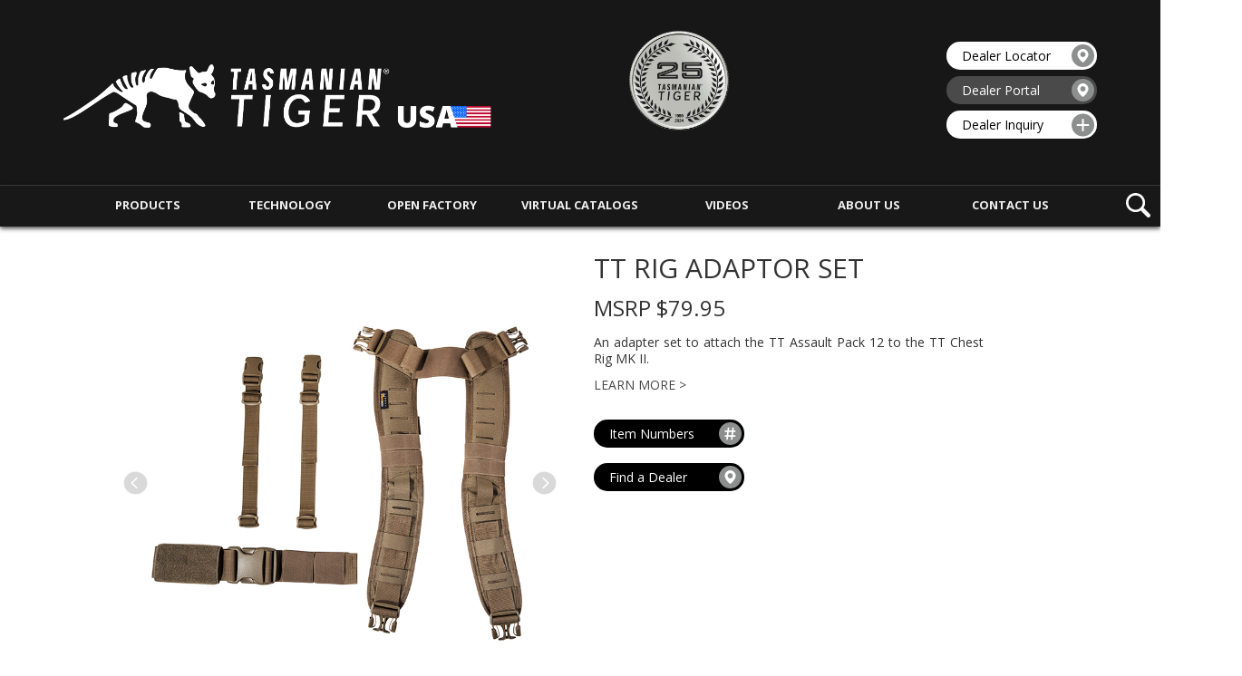

--- FILE ---
content_type: text/html; charset=UTF-8
request_url: https://tasmaniantigerusa.com/product.php?id=147
body_size: 12327
content:
<!DOCTYPE html>
<html lang="en">
<head>
    <meta charset="utf-8" />
    <meta http-equiv="X-UA-Compatible" content="IE=edge" />
    <meta name="viewport" content="width=device-width, initial-scale=1" />
    <meta name="format-detection" content="telephone=no" />
    <title>Tasmanian Tiger | TT RIG ADAPTOR SET</title>

    <link rel="apple-touch-icon" sizes="57x57" href="theme/tasmaniantiger/img/favicon/apple-icon-57x57.png" />
    <link rel="apple-touch-icon" sizes="60x60" href="theme/tasmaniantiger/img/favicon/apple-icon-60x60.png" />
    <link rel="apple-touch-icon" sizes="72x72" href="theme/tasmaniantiger/img/favicon/apple-icon-72x72.png" />
    <link rel="apple-touch-icon" sizes="76x76" href="theme/tasmaniantiger/img/favicon/apple-icon-76x76.png" />
    <link rel="apple-touch-icon" sizes="114x114" href="theme/tasmaniantiger/img/favicon/apple-icon-114x114.png" />
    <link rel="apple-touch-icon" sizes="120x120" href="theme/tasmaniantiger/img/favicon/apple-icon-120x120.png" />
    <link rel="apple-touch-icon" sizes="144x144" href="theme/tasmaniantiger/img/favicon/apple-icon-144x144.png" />
    <link rel="apple-touch-icon" sizes="152x152" href="theme/tasmaniantiger/img/favicon/apple-icon-152x152.png" />
    <link rel="apple-touch-icon" sizes="180x180" href="theme/tasmaniantiger/img/favicon/apple-icon-180x180.png" />
    <link rel="icon" type="image/png" sizes="192x192" href="theme/tasmaniantiger/img/favicon/android-icon-192x192.png" />
    <link rel="icon" type="image/png" sizes="32x32" href="theme/tasmaniantiger/img/favicon/favicon-32x32.png" />
    <link rel="icon" type="image/png" sizes="96x96" href="theme/tasmaniantiger/img/favicon/favicon-96x96.png" />
    <link rel="icon" type="image/png" sizes="16x16" href="theme/tasmaniantiger/img/favicon/favicon-16x16.png" />
    <meta name="msapplication-TileColor" content="#ffffff" />
    <meta name="msapplication-TileImage" content="theme/tasmaniantiger/img/favicon/ms-icon-144x144.png" />
    <meta name="theme-color" content="#ffffff" />

    <link href="css/bootstrap.min.css" rel="stylesheet" />
    <link rel="stylesheet" type="text/css" href="css/slick.css">
    <link rel="stylesheet" type="text/css" href="css/slick-theme.css" />
    <link type="text/css" rel="stylesheet" href="css/lightslider.css" />

    <link href="css/style.css" rel="stylesheet" />
    <link href="css/media.css" rel="stylesheet" />

    <link href="theme/tasmaniantiger/css/style.css" rel="stylesheet" />

    <link href="https://fonts.googleapis.com/css?family=Electrolize" rel="stylesheet" />

    <!-- HTML5 shim and Respond.js for IE8 support of HTML5 elements and media queries -->
    <!-- WARNING: Respond.js doesn't work if you view the page via file:// -->
    <!--[if lt IE 9]>
        <script src="https://oss.maxcdn.com/html5shiv/3.7.3/html5shiv.min.js"></script>
        <script src="https://oss.maxcdn.com/respond/1.4.2/respond.min.js"></script>
    <![endif]-->
</head>
<body>
    <style>
        @media only screen and (max-width: 992px) {
            .menu-bar {
                margin-bottom: 8px;
            }
        }

        #item-no-btn {
            cursor: pointer;
        }

        #item-no-btn-cross {
            cursor: pointer;
        }

        .lower {
            text-transform: capitalize !important;
        }
    </style>

    <!-- Global site tag (gtag.js) - Google Analytics -->
<script async src="https://www.googletagmanager.com/gtag/js?id=G-WH9T18WPD9"></script>
<script>
  window.dataLayer = window.dataLayer || [];
  function gtag(){dataLayer.push(arguments);}
  gtag('js', new Date());

  gtag('config', 'G-WH9T18WPD9');
</script>


<div class="adpopover">
	<div class="prel">
		<div class="popup">
			<div class="popupRel">
				<div class="popupClose">CLOSE<img src="https://tasmaniantigerusa.com/theme/tasmaniantiger/img/close.svg"></div>
				<div class="popNav">
					<div style="position: relative;">
						<img src="img/popNext.svg" id="popNext" class="popNext">
						<img src="img/popPrev.svg" id="popPrev" class="popPrev">
					</div>
				</div>

							</div>
		</div>
	</div>
</div>

<header>
    <!-- <div class="top-header-bg">
        <div class="container">
            <div class="row">
                <div class="col-md-12">
                    <div class="top-header">
                        <a href="sign-in.php">Login</a> / <a href="sign-in.php">Register</a> | <a href="cart.php">View Cart</a>
                        <input type="text" class="header-search" placeholder="search"><input type="submit" class="header-submit" value="" />
                    </div> 
                </div>
            </div>
        </div>
    </div> -->

    <!-- Stops 2nd tagline to load below first cause header loading issue -->
    <style>
        .tag-header.tag2 {
            display: none;
        }
		
		img.coin {
			display: inline-block;
    		width: 110px;
		}

        .search-button {
            position: absolute;
            z-index: 999;
            top: 8px;
            right: 11px;
            cursor: pointer;
        }

        .search-button svg#search-effect {
            width: 27px;
            fill: black;
        }

        .search-button svg#search-effect:hover {
            fill: white;
        }

        .menu-bar.no-bar .search-button {
            left: 11px;
            width: 33px;
        }
		
		 @media only screen and (max-width: 1000px) {
			img.coin {
				display: none;
			 }
		}

        @media only screen and (min-width: 856px) {
            .menu-bar.no-bar .search-button {
                display: none;
            }
        }
    </style>

    <div class="header">
        <div class="container">
            <div class="row">
                <div class="col-md-12">
                    <a href="https://tasmaniantigerusa.com" target="_top">
                        <div class="logo"><img src="https://tasmaniantigerusa.com/theme/tasmaniantiger/img/logo-header.png" class="img-responsive"></div>
                    </a>

                    <div id="slideshow">
    <div class="tag-header tag1">
        <img src="https://tasmaniantigerusa.com/img/with-you.svg" class="img-responsive" />
    </div>
    <div class="tag-header tag2">
        <img src="https://tasmaniantigerusa.com/img/we-go.svg" class="img-responsive" />
    </div>
</div>

					<img src="https://tasmaniantigerusa.com/theme/tasmaniantiger/img/tt-quater-dollar-front.png" class="coin" style="">
					
                    <ul class="header-options">
						
                        <a href="https://tasmaniantigerusa.com/dealer-locator.php" class="product-buttons header-btn" target="_top">Dealer Locator<img src="https://tasmaniantigerusa.com/theme/tasmaniantiger/img/find-dealer.svg"></a>
                        <a href="https://portal.nowcommerce.com/CustSignIn.aspx?ID=6419" class="product-buttons header-btn portal" target="_blank">Dealer Portal<img src="https://tasmaniantigerusa.com/theme/tasmaniantiger/img/find-dealer.svg"></a>
                        <a href="https://tasmaniantigerusa.com/dealer-inquiry.php" class="product-buttons header-btn" target="_top">Dealer Inquiry<img src="https://tasmaniantigerusa.com/theme/tasmaniantiger/img/plus-icon.svg" style="height:26px;"></a>
                    </ul>
                </div>
            </div>
        </div>
    </div>

    <style>
        .dropdown-desktop.smaller {
            width: auto !important;
        }

        .dropdown-desktop.smaller .dropdown-area {
            padding-bottom: 0px;
        }

        .dropdown-desktop.smaller a {
            display: block;
            font-size: 13px;
            width: 100%;
            padding-top: 11px;
            padding-bottom: 12px;
            color: #6f6f6f;
            font-weight: normal;
        }

        .dropdown-desktop.smaller a:hover {
            background-color: #f1f1f1;
        }

        ul.header-menu li.drop .dropdown-desktop.smaller {
            left: 148px;
        }

        @media only screen and (max-width: 1200px) {
            span.nextline {
                display: block;
            }
        }
    </style>

    <div class="menu-bar remove">
        <div class="container">
            <div class="col-md-12">
                <ul class="header-menu">
                    <li class="drop">Products
                        <div class="dropdown-desktop">
                            <div class="dropdown-area">
                                <div class="drop-cat"><a href="https://tasmaniantigerusa.com/category.php?id=1" target="_top">
            <div class="drop-cat-head">BACKPACKS</div>
        </a><a href="https://tasmaniantigerusa.com/range.php?id=1" target="_top">
                    <div class="drop-list-item">SHORT RANGE</div>
                </a><a href="https://tasmaniantigerusa.com/range.php?id=2" target="_top">
                    <div class="drop-list-item">LONG RANGE</div>
                </a><a href="https://tasmaniantigerusa.com/range.php?id=39" target="_top">
                    <div class="drop-list-item">UNDERCOVER RANGE</div>
                </a><a href="https://tasmaniantigerusa.com/range.php?id=37" target="_top">
                    <div class="drop-list-item">BACKPACK ACCESSORIES</div>
                </a></div><div class="drop-cat"><a href="https://tasmaniantigerusa.com/category.php?id=12" target="_top">
            <div class="drop-cat-head">MODULAR POUCHES</div>
        </a><a href="https://tasmaniantigerusa.com/range.php?id=45" target="_top">
                    <div class="drop-list-item">IFAK POUCHES </div>
                </a><a href="https://tasmaniantigerusa.com/range.php?id=47" target="_top">
                    <div class="drop-list-item">INTERNAL POUCHES</div>
                </a><a href="https://tasmaniantigerusa.com/range.php?id=43" target="_top">
                    <div class="drop-list-item">MAG POUCHES</div>
                </a><a href="https://tasmaniantigerusa.com/range.php?id=44" target="_top">
                    <div class="drop-list-item">TAC POUCHES</div>
                </a><a href="https://tasmaniantigerusa.com/range.php?id=46" target="_top">
                    <div class="drop-list-item">TOURNIQUET POUCHES</div>
                </a></div><div class="drop-cat"><a href="https://tasmaniantigerusa.com/category.php?id=2" target="_top">
            <div class="drop-cat-head">TACTICAL EQUIPMENT</div>
        </a><a href="https://tasmaniantigerusa.com/range.php?id=4" target="_top">
                    <div class="drop-list-item">CHEST RIGS & <br>PLATE CARRIERS</div>
                </a><a href="https://tasmaniantigerusa.com/range.php?id=31" target="_top">
                    <div class="drop-list-item">TACVEC - VEHICLE</div>
                </a><a href="https://tasmaniantigerusa.com/range.php?id=6" target="_top">
                    <div class="drop-list-item">WARRIOR BELTS</div>
                </a><a href="https://tasmaniantigerusa.com/range.php?id=8" target="_top">
                    <div class="drop-list-item">TAC POUCHES</div>
                </a><a href="https://tasmaniantigerusa.com/range.php?id=7" target="_top">
                    <div class="drop-list-item">MAG POUCHES</div>
                </a><a href="https://tasmaniantigerusa.com/range.php?id=34" target="_top">
                    <div class="drop-list-item">DOCUMENT BAGS</div>
                </a><a href="https://tasmaniantigerusa.com/range.php?id=22" target="_top">
                    <div class="drop-list-item">APPAREL</div>
                </a><a href="https://tasmaniantigerusa.com/range.php?id=9" target="_top">
                    <div class="drop-list-item">TACTICAL ACCESSORIES</div>
                </a></div><div class="drop-cat"><a href="https://tasmaniantigerusa.com/category.php?id=11" target="_top">
            <div class="drop-cat-head">BELTS</div>
        </a><a href="https://tasmaniantigerusa.com/range.php?id=41" target="_top">
                    <div class="drop-list-item">DUTY BELTS </div>
                </a><a href="https://tasmaniantigerusa.com/range.php?id=42" target="_top">
                    <div class="drop-list-item">WARRIOR BELTS</div>
                </a></div><div class="drop-cat"><a href="https://tasmaniantigerusa.com/category.php?id=3" target="_top">
            <div class="drop-cat-head">LAW ENFORCEMENT</div>
        </a><a href="https://tasmaniantigerusa.com/range.php?id=38" target="_top">
                    <div class="drop-list-item">WEAPON BAGS</div>
                </a><a href="https://tasmaniantigerusa.com/range.php?id=10" target="_top">
                    <div class="drop-list-item">TRANSPORTATION BAGS</div>
                </a><a href="https://tasmaniantigerusa.com/range.php?id=35" target="_top">
                    <div class="drop-list-item">DOCUMENT BAGS</div>
                </a><a href="https://tasmaniantigerusa.com/range.php?id=18" target="_top">
                    <div class="drop-list-item">HIP BAGS</div>
                </a><a href="https://tasmaniantigerusa.com/range.php?id=13" target="_top">
                    <div class="drop-list-item">BELTS</div>
                </a><a href="https://tasmaniantigerusa.com/range.php?id=14" target="_top">
                    <div class="drop-list-item">HOLSTERS & SLINGS</div>
                </a><a href="https://tasmaniantigerusa.com/range.php?id=40" target="_top">
                    <div class="drop-list-item">LE ACCESSORIES</div>
                </a></div><div class="drop-cat"><a href="https://tasmaniantigerusa.com/category.php?id=5" target="_top">
            <div class="drop-cat-head">MEDIC EQUIPMENT</div>
        </a><a href="https://tasmaniantigerusa.com/range.php?id=19" target="_top">
                    <div class="drop-list-item">MEDIC PACKS</div>
                </a><a href="https://tasmaniantigerusa.com/range.php?id=25" target="_top">
                    <div class="drop-list-item">MEDIC BAGS</div>
                </a><a href="https://tasmaniantigerusa.com/range.php?id=32" target="_top">
                    <div class="drop-list-item">IFAK POUCHES</div>
                </a><a href="https://tasmaniantigerusa.com/range.php?id=33" target="_top">
                    <div class="drop-list-item">TOURNIQUET POUCHES</div>
                </a><a href="https://tasmaniantigerusa.com/range.php?id=21" target="_top">
                    <div class="drop-list-item">MEDIC ACCESSORIES</div>
                </a></div>                            </div>
                        </div>
                    </li>

                    <li class="drop">Technology
                        <div class="dropdown-desktop smaller">
                            <div class="dropdown-area">
                                <a href="https://tasmaniantigerusa.com/carrying-systems.php" target="_top">Carrying Systems</a>
                                <a href="https://tasmaniantigerusa.com/adjust-backpack.php" target="_top">Adjust Your backpack</a>
                            </div>
                        </div>
                    </li>

                    <a href="https://tasmaniantigerusa.com/open-factory.php" target="_top">
                        <li class="virt-menu">Open <span class="nextline">Factory</span></li>
                    </a>

                    <a href="https://tasmaniantigerusa.com/virtual-catalogues.php" target="_top">
                        <li class="virt-menu">Virtual <span class="nextline">Catalogs</span></li>
                    </a>

                    <a class="menu-techs" href="https://tasmaniantigerusa.com/technologies.php" target="_top">
                        <li>Technologies</li>
                    </a>

                                                <a href="https://tasmaniantigerusa.com/videos.php" target="_top"><li>Videos</li></a>
                        
                    <a href="https://tasmaniantigerusa.com/about.php" target="_top">
                        <li>About Us</li>
                    </a>

                    <a href="https://tasmaniantigerusa.com/contact.php" target="_top">
                        <li class="virt-menu">Contact <span class="nextline">Us</span></li>
                    </a>
                </ul>
            </div>
        </div>

        <div class="search-button">
            <svg xmlns="http://www.w3.org/2000/svg" xmlns:xlink="http://www.w3.org/1999/xlink" version="1.1" id="search-effect" x="0px" y="0px" width="27px" height="27px" viewBox="0 0 30.239 30.239" style="enable-background:new 0 0 30.239 30.239;" xml:space="preserve"><g><path d="M20.194,3.46c-4.613-4.613-12.121-4.613-16.734,0c-4.612,4.614-4.612,12.121,0,16.735   c4.108,4.107,10.506,4.547,15.116,1.34c0.097,0.459,0.319,0.897,0.676,1.254l6.718,6.718c0.979,0.977,2.561,0.977,3.535,0   c0.978-0.978,0.978-2.56,0-3.535l-6.718-6.72c-0.355-0.354-0.794-0.577-1.253-0.674C24.743,13.967,24.303,7.57,20.194,3.46z    M18.073,18.074c-3.444,3.444-9.049,3.444-12.492,0c-3.442-3.444-3.442-9.048,0-12.492c3.443-3.443,9.048-3.443,12.492,0   C21.517,9.026,21.517,14.63,18.073,18.074z" /></g></svg>
        </div>
    </div>

    <style>
        li.downarrow {
            background-image: url(img/down-arrow.svg);
            background-size: 24px;
            background-repeat: no-repeat;
            background-position: 97.7%;
        }

        .search-area {
            width: 100%;
            position: absolute;
            background-color: rgba(0, 0, 0, 0.8705882352941177);
            z-index: 999;
            padding: 54px 0px 60px 0px;
            display: none;
        }

        .search-area form {
            width: 500px;
            margin: auto;
        }

        .search-area input {
            background-color: transparent;
            border: none;
            border-bottom: 1px solid white;
            width: 100%;
            margin: auto;
            color: white;
            font-size: 47px;
            font-weight: 400;
        }

        .search-area input:focus {
            outline: none;
        }
    </style>

    <div class="menu-bar no-bar">
        <nav>
            <a class="icon">
                <span class="burger-line"></span>
                <span class="burger-line"></span>
                <span class="burger-line"></span>
            </a>
        </nav>

        <div class="search-button">
            <svg xmlns="http://www.w3.org/2000/svg" xmlns:xlink="http://www.w3.org/1999/xlink" version="1.1" id="search-effect" x="0px" y="0px" width="27px" height="27px" viewBox="0 0 30.239 30.239" style="enable-background:new 0 0 30.239 30.239;" xml:space="preserve"><g><path d="M20.194,3.46c-4.613-4.613-12.121-4.613-16.734,0c-4.612,4.614-4.612,12.121,0,16.735   c4.108,4.107,10.506,4.547,15.116,1.34c0.097,0.459,0.319,0.897,0.676,1.254l6.718,6.718c0.979,0.977,2.561,0.977,3.535,0   c0.978-0.978,0.978-2.56,0-3.535l-6.718-6.72c-0.355-0.354-0.794-0.577-1.253-0.674C24.743,13.967,24.303,7.57,20.194,3.46z    M18.073,18.074c-3.444,3.444-9.049,3.444-12.492,0c-3.442-3.444-3.442-9.048,0-12.492c3.443-3.443,9.048-3.443,12.492,0   C21.517,9.026,21.517,14.63,18.073,18.074z" /></g></svg>
        </div>
    </div>

    <ul class="mob-menu">
        <a href="#" id="mob-cata-active">
            <li class="downarrow">Products</li>
        </a>

        <ul class="cata-mob-menu">
            <a href="https://tasmaniantigerusa.com/category.php?id=1" target="_top"><li>BACKPACKS</li></a><a href="https://tasmaniantigerusa.com/category.php?id=12" target="_top"><li>MODULAR POUCHES</li></a><a href="https://tasmaniantigerusa.com/category.php?id=2" target="_top"><li>TACTICAL EQUIPMENT</li></a><a href="https://tasmaniantigerusa.com/category.php?id=11" target="_top"><li>BELTS</li></a><a href="https://tasmaniantigerusa.com/category.php?id=3" target="_top"><li>LAW ENFORCEMENT</li></a><a href="https://tasmaniantigerusa.com/category.php?id=5" target="_top"><li>MEDIC EQUIPMENT</li></a>        </ul>
        <a href="https://tasmaniantigerusa.com/carrying-systems.php" target="_top"><li>Carrying Systems</li></a>
        <a href="https://tasmaniantigerusa.com/adjust-backpack.php" target="_top"><li>Adjust Backpack</li></a>
        <a href="https://tasmaniantigerusa.com/open-factory.php" target="_top"><li>Open Factory</li></a>
        <a href="https://tasmaniantigerusa.com/virtual-catalogues.php" target="_top"><li>Virtual Catalog</li></a>
        <a class="menu-techs" href="https://tasmaniantigerusa.com/technologies.php" target="_top"><li>Technologies</li></a>
		                <a href="https://tasmaniantigerusa.com/videos.php" target="_top"><li>Videos</li></a>
                    <a href="https://tasmaniantigerusa.com/about.php" target="_top"><li>About Us</li></a>
        <a href="https://tasmaniantigerusa.com/contact.php" target="_top"><li>Contact Us</li></a>
    </ul>

    <div class="search-area">
        <form action="https://tasmaniantigerusa.com/search-results.php">
            <input type="text" class="search-input" name="q" placeholder="Search" /> 
       </form>
    </div>
	
	<style>
		
		.vid .logo {
			width: 474px;
			padding-top: 8px;
		}
		
		img.ytlogo {
			width: 410px;
			margin-bottom: 15px;
		}
		
		.vidPOP {
			position: absolute;
			z-index: 99999999;
			top:0;
			bottom: 0;
			left: 0;
			right: 0;
			background-color: rgba(0, 0, 0, 0.63);
			transition: 400ms ease;
		}
		
		.vid {
			position: absolute;
			top: 50%;
			left: 50%;
			width: 621px;
			height: 439px;
			margin-left: -300px;
			margin-top: -168px;
			background-color: black;
			padding: 10px;
			border-radius: 5px;	
		}
		
		.vid .close-tech {
			position: absolute;
			top: 9px;
			right: 1px;
			color: #f1f1f1;
			font-size: 40px;
			font-weight: bold;
			transition: 0.3s;
			cursor: pointer;
			font-size: 36px;
			line-height: 0px;
		}
		
		.vidPOP.HidePOP {
			opacity: 0;
			visibility: hidden;
			transition: 400ms ease;
		}
		
		@media only screen and (max-width: 1050px) { 
			.vid a img {
				width: 398px;
			}
			
			.vid {
				width: 418px;
				height: 307px;
				margin-left: -209px;
				margin-top: -153px;
			}
			
			img.ytlogo {
				width: 278px;
			}
		}
		
		@media only screen and (max-width: 500px) { 
			.vid a img {
				width: 290px;
			}
			
			.vid .logo {
				width: 282px;
				padding-top: 8px;
			}
			
			
			.vid {
				width: 298px;
				height: 224px;
				margin-left: -150px;
				margin-top: -112px;
			}
			
			img.ytlogo {
				width: 214px;
			}
		}
	
	</style>
	
	<!-- Popup Cookie thing -->
	<!--<div class="vidPOP">
		
		<div class="vid">
			<div style="position: relative">
				<span class="close-tech">×</span>
				<a href="https://youtu.be/jA8jra-zkk4" target="_blank"><img src="https://tasmaniantigerusa.com/theme/tasmaniantiger/img/ytvid.jpg"></a>
			</div>
		</div>
	</div>-->
</header>

    <div class="container">
        <div class="row">
            <div class="col-md-6">
                <div class="product-slider">
                    <ul id="imageGallery">
                                                    <li data-thumb="https://tasmaniantigerusa.com/admin/uploads/products/147/7157-_0015_7157346a.jpg" class="slider-slide" data-src="https://tasmaniantigerusa.com/admin/uploads/products/147/7157-_0015_7157346a.jpg">
                                <img src="" class="slider-slide" />
                            </li>
                                                    <li data-thumb="https://tasmaniantigerusa.com/admin/uploads/products/147/7157-_0001_7157040b.jpg" class="slider-slide" data-src="https://tasmaniantigerusa.com/admin/uploads/products/147/7157-_0001_7157040b.jpg">
                                <img src="https://tasmaniantigerusa.com/admin/uploads/products/147/7157-_0001_7157040b.jpg" class="slider-slide" />
                            </li>
                                                    <li data-thumb="https://tasmaniantigerusa.com/admin/uploads/products/147/7157-_0006_7157331b.jpg" class="slider-slide" data-src="https://tasmaniantigerusa.com/admin/uploads/products/147/7157-_0006_7157331b.jpg">
                                <img src="https://tasmaniantigerusa.com/admin/uploads/products/147/7157-_0006_7157331b.jpg" class="slider-slide" />
                            </li>
                                                    <li data-thumb="https://tasmaniantigerusa.com/admin/uploads/products/147/7157-_0018_7157346f.jpg" class="slider-slide" data-src="https://tasmaniantigerusa.com/admin/uploads/products/147/7157-_0018_7157346f.jpg">
                                <img src="https://tasmaniantigerusa.com/admin/uploads/products/147/7157-_0018_7157346f.jpg" class="slider-slide" />
                            </li>
                                                    <li data-thumb="https://tasmaniantigerusa.com/admin/uploads/products/147/7157-_0003_7157040f.jpg" class="slider-slide" data-src="https://tasmaniantigerusa.com/admin/uploads/products/147/7157-_0003_7157040f.jpg">
                                <img src="https://tasmaniantigerusa.com/admin/uploads/products/147/7157-_0003_7157040f.jpg" class="slider-slide" />
                            </li>
                                                    <li data-thumb="https://tasmaniantigerusa.com/admin/uploads/products/147/7157-_0008_7157331f.jpg" class="slider-slide" data-src="https://tasmaniantigerusa.com/admin/uploads/products/147/7157-_0008_7157331f.jpg">
                                <img src="https://tasmaniantigerusa.com/admin/uploads/products/147/7157-_0008_7157331f.jpg" class="slider-slide" />
                            </li>
                                                    <li data-thumb="https://tasmaniantigerusa.com/admin/uploads/products/147/7157-_0017_7157346e.jpg" class="slider-slide" data-src="https://tasmaniantigerusa.com/admin/uploads/products/147/7157-_0017_7157346e.jpg">
                                <img src="https://tasmaniantigerusa.com/admin/uploads/products/147/7157-_0017_7157346e.jpg" class="slider-slide" />
                            </li>
                                                    <li data-thumb="https://tasmaniantigerusa.com/admin/uploads/products/147/7157-_0002_7157040e.jpg" class="slider-slide" data-src="https://tasmaniantigerusa.com/admin/uploads/products/147/7157-_0002_7157040e.jpg">
                                <img src="https://tasmaniantigerusa.com/admin/uploads/products/147/7157-_0002_7157040e.jpg" class="slider-slide" />
                            </li>
                                                    <li data-thumb="https://tasmaniantigerusa.com/admin/uploads/products/147/7157-_0007_7157331e.jpg" class="slider-slide" data-src="https://tasmaniantigerusa.com/admin/uploads/products/147/7157-_0007_7157331e.jpg">
                                <img src="https://tasmaniantigerusa.com/admin/uploads/products/147/7157-_0007_7157331e.jpg" class="slider-slide" />
                            </li>
                                                    <li data-thumb="https://tasmaniantigerusa.com/admin/uploads/products/147/7157-_0019_7157346g.jpg" class="slider-slide" data-src="https://tasmaniantigerusa.com/admin/uploads/products/147/7157-_0019_7157346g.jpg">
                                <img src="https://tasmaniantigerusa.com/admin/uploads/products/147/7157-_0019_7157346g.jpg" class="slider-slide" />
                            </li>
                                                    <li data-thumb="https://tasmaniantigerusa.com/admin/uploads/products/147/7157-_0004_7157040g.jpg" class="slider-slide" data-src="https://tasmaniantigerusa.com/admin/uploads/products/147/7157-_0004_7157040g.jpg">
                                <img src="https://tasmaniantigerusa.com/admin/uploads/products/147/7157-_0004_7157040g.jpg" class="slider-slide" />
                            </li>
                                                    <li data-thumb="https://tasmaniantigerusa.com/admin/uploads/products/147/7157-_0009_7157331g.jpg" class="slider-slide" data-src="https://tasmaniantigerusa.com/admin/uploads/products/147/7157-_0009_7157331g.jpg">
                                <img src="https://tasmaniantigerusa.com/admin/uploads/products/147/7157-_0009_7157331g.jpg" class="slider-slide" />
                            </li>
                                                    <li data-thumb="https://tasmaniantigerusa.com/admin/uploads/products/147/7157-_0016_7157346b.jpg" class="slider-slide" data-src="https://tasmaniantigerusa.com/admin/uploads/products/147/7157-_0016_7157346b.jpg">
                                <img src="https://tasmaniantigerusa.com/admin/uploads/products/147/7157-_0016_7157346b.jpg" class="slider-slide" />
                            </li>
                                                    <li data-thumb="https://tasmaniantigerusa.com/admin/uploads/products/147/7157-_0000_7157040a.jpg" class="slider-slide" data-src="https://tasmaniantigerusa.com/admin/uploads/products/147/7157-_0000_7157040a.jpg">
                                <img src="https://tasmaniantigerusa.com/admin/uploads/products/147/7157-_0000_7157040a.jpg" class="slider-slide" />
                            </li>
                                                    <li data-thumb="https://tasmaniantigerusa.com/admin/uploads/products/147/7157-_0005_7157331a.jpg" class="slider-slide" data-src="https://tasmaniantigerusa.com/admin/uploads/products/147/7157-_0005_7157331a.jpg">
                                <img src="https://tasmaniantigerusa.com/admin/uploads/products/147/7157-_0005_7157331a.jpg" class="slider-slide" />
                            </li>
                                            </ul>
                </div>
            </div>

            <div class="col-md-6">
                <div class="prod-details-area">
                    <h2>TT RIG ADAPTOR SET</h2>

                    <h3>
                        MSRP $79.95                    </h3>

                    <p class="desc">
                        An adapter set to attach the TT Assault Pack 12 to the TT Chest Rig MK II.                    </p>

                    <a href="#product-description" class="learn-more">Learn More ></a>

                    <!-- Retail Code -->
                    <!--<div class="order-variables">

                        <div class="product-variable">
                            <label>Size:</label>
                            <select>
                                <option>yellow</option>
                            </select>
                        </div>
                        <div class="product-variable">
                            <label>Color:</label>
                            <select>
                                <option>yellow</option>
                            </select>
                        </div>
                        <div class="product-variable">
                            <label>Quanitity:</label>
                            <select>
                                <option>yellow</option>
                            </select>
                        </div>
                    </div>

                    <div style="clear: both"></div>

                    <a href="#" class="add-to-cart">Add to Cart</a>-->

                    <!-- Dealer Links Code -->

                    <div style="clear: both"></div>

                    
                    <a id="item-no-btn" class="product-buttons prods">
                        Item Numbers<img src="https://tasmaniantigerusa.com/theme/tasmaniantiger/img/hash-icon.svg" />
                    </a>

                    <a href="dealer-locator.php" class="product-buttons prods">
                        Find a Dealer<img src="https://tasmaniantigerusa.com/theme/tasmaniantiger/img/find-dealer.svg" />
                    </a>

                                    </div>
            </div>
        </div>
    </div>

    <div class="prod-table-overlay">
        <div class="table-placer">
            <div class="close-btn">
                <a id="item-no-btn-cross" class="close-table">
                    <div class="close-table">Close</div>
                </a>
            </div>

            <table class="prod-table">
                <tr class="top-row">
                    <th>ITEM #</th>
                    <th>UPC #</th>
                                            <th>COLOR</th>
                                        <th>Price</th>
                </tr>
                                        <tr>
                            <td>TT-7157-040</td>
                            <td>4013236270709</td>
                                                            <td>BLACK</td>
                                                        <td>79.95</td>
                        </tr>
                                            <tr>
                            <td>TT-7157-331</td>
                            <td>4013236270716</td>
                                                            <td>OLIVE</td>
                                                        <td>79.95</td>
                        </tr>
                                            <tr>
                            <td>TT-7157-346</td>
                            <td>4013236270730</td>
                                                            <td>COYOTE</td>
                                                        <td>79.95</td>
                        </tr>
                                </table>
        </div>
    </div>

    <div id="product-description" class="menu-bar">
        <h2>Full Product Details</h2>
    </div>

    <div class="container">
        <div class="row">
            <div class="col-md-6">
                <div class="prod-spec">
                    <p class="features desc-title">Description:</p>
                    <p>An adapter set to attach the TT Assault Pack 12 to the TT Chest Rig MK II.</p>

                                            <p class="features">Features:</p>
                        <ul style="-webkit-padding-start: 16px; font-weight: normal;">
                                                            <li>An adapter set </li>
                                                            <li>Attaches the TT Assault Pack 12 to the TT Chest Rig</li>
                                                    </ul>
                    
                    
                    
                                    </div>
            </div>

            <div class="col-md-6">
                <div class="spec-features temps">
                    
                    
                    
                                            <h4>Weight</h4>
                        <p>14oz | 395g</p>
                    
                    
                    
                                            <h4>Material</h4>
                        <p>CORDURA® 700 den</p>
                    
                    
                    
                    
                    
                    
                    
                    
                    
                                    </div>

                                    <div class="spec-features tech-area">
                        <h4>Technology</h4>

                                                    <div class="tech-box">
                                <h3>FABRIC</h3>

                                                                    <img src="https://tasmaniantigerusa.com/admin/uploads/techs/1/cordura.png" title="FABRIC" class="tech-icon techThumb" data-file="https://tasmaniantigerusa.com/admin/uploads/techs/1/details_cordura.png" />
                                                            </div>
                                                    <div style="clear:both"></div>
                         <p>Click thumbnails for more details</p>
                    </div>
                    
                
                    <!-- The Modal -->
                    <div id="techModal" class="modal">
                        <span class="close-tech">&times;</span>
                        <img class="modal-content" id="techModalImg" />
                        <!-- <div id="techCaption"></div> -->
                    </div>
                               
            </div>
        </div>
    </div>

    <div class="menu-bar related">
        <h2>Customers Also Considered</h2>
    </div>

    <div class="container">
        <div class="row">
            <section class="regular slider">
                                    <div>
                        <a href="product.php?id=174">
                            <img style="width: 100%; padding-left: 5%; padding-right: 5%; margin-left: 0; margin-right: 0; margin-bottom: 5px;" src="https://tasmaniantigerusa.com/admin/uploads/products/174/7266394a.jpg" />
                            <h3 style="width: 100%; padding-left: 5%; padding-right: 5%; margin-left: 0; margin-right: 0;" class="popu-title">TT MODULAR COMBAT PACK</h3>
                            <p style="width: 100%; padding-left: 5%; padding-right: 5%; margin-left: 0; margin-right: 0;" class="popu-price">
                                $289.00 - $339.00                            </p>
                        </a>
                    </div>
                                    <div>
                        <a href="product.php?id=96">
                            <img style="width: 100%; padding-left: 5%; padding-right: 5%; margin-left: 0; margin-right: 0; margin-bottom: 5px;" src="https://tasmaniantigerusa.com/admin/uploads/products/96/7125-040.jpg" />
                            <h3 style="width: 100%; padding-left: 5%; padding-right: 5%; margin-left: 0; margin-right: 0;" class="popu-title">TT SGL MAG POUCH BEL MKII</h3>
                            <p style="width: 100%; padding-left: 5%; padding-right: 5%; margin-left: 0; margin-right: 0;" class="popu-price">
                                $29.95 - $34.95                            </p>
                        </a>
                    </div>
                                    <div>
                        <a href="product.php?id=39">
                            <img style="width: 100%; padding-left: 5%; padding-right: 5%; margin-left: 0; margin-right: 0; margin-bottom: 5px;" src="https://tasmaniantigerusa.com/admin/uploads/products/39/7672331a.jpg" />
                            <h3 style="width: 100%; padding-left: 5%; padding-right: 5%; margin-left: 0; margin-right: 0;" class="popu-title">TT LEADER ADMIN POUCH</h3>
                            <p style="width: 100%; padding-left: 5%; padding-right: 5%; margin-left: 0; margin-right: 0;" class="popu-price">
                                $59.95 - $69.95                            </p>
                        </a>
                    </div>
                                    <div>
                        <a href="product.php?id=37">
                            <img style="width: 100%; padding-left: 5%; padding-right: 5%; margin-left: 0; margin-right: 0; margin-bottom: 5px;" src="https://tasmaniantigerusa.com/admin/uploads/products/37/7666346a.jpg" />
                            <h3 style="width: 100%; padding-left: 5%; padding-right: 5%; margin-left: 0; margin-right: 0;" class="popu-title">TT GUN SLING</h3>
                            <p style="width: 100%; padding-left: 5%; padding-right: 5%; margin-left: 0; margin-right: 0;" class="popu-price">
                                $44.95                            </p>
                        </a>
                    </div>
                                    <div>
                        <a href="product.php?id=187">
                            <img style="width: 100%; padding-left: 5%; padding-right: 5%; margin-left: 0; margin-right: 0; margin-bottom: 5px;" src="https://tasmaniantigerusa.com/admin/uploads/products/187/7152040a.jpg" />
                            <h3 style="width: 100%; padding-left: 5%; padding-right: 5%; margin-left: 0; margin-right: 0;" class="popu-title">TT MODULAR BELT SET</h3>
                            <p style="width: 100%; padding-left: 5%; padding-right: 5%; margin-left: 0; margin-right: 0;" class="popu-price">
                                $109.00                            </p>
                        </a>
                    </div>
                                    <div>
                        <a href="product.php?id=151">
                            <img style="width: 100%; padding-left: 5%; padding-right: 5%; margin-left: 0; margin-right: 0; margin-bottom: 5px;" src="https://tasmaniantigerusa.com/admin/uploads/products/151/7784-7898-_0000_7898394a.jpg" />
                            <h3 style="width: 100%; padding-left: 5%; padding-right: 5%; margin-left: 0; margin-right: 0;" class="popu-title">TT SGL PI MAG POUCH MCL - L</h3>
                            <p style="width: 100%; padding-left: 5%; padding-right: 5%; margin-left: 0; margin-right: 0;" class="popu-price">
                                $34.95 - $39.95                            </p>
                        </a>
                    </div>
                                    <div>
                        <a href="product.php?id=111">
                            <img style="width: 100%; padding-left: 5%; padding-right: 5%; margin-left: 0; margin-right: 0; margin-bottom: 5px;" src="https://tasmaniantigerusa.com/admin/uploads/products/111/7159331a.jpg" />
                            <h3 style="width: 100%; padding-left: 5%; padding-right: 5%; margin-left: 0; margin-right: 0;" class="popu-title">TT MODULAR DAYPACK XL</h3>
                            <p style="width: 100%; padding-left: 5%; padding-right: 5%; margin-left: 0; margin-right: 0;" class="popu-price">
                                $179.00                            </p>
                        </a>
                    </div>
                                    <div>
                        <a href="product.php?id=66">
                            <img style="width: 100%; padding-left: 5%; padding-right: 5%; margin-left: 0; margin-right: 0; margin-bottom: 5px;" src="https://tasmaniantigerusa.com/admin/uploads/products/66/7639040a.jpg" />
                            <h3 style="width: 100%; padding-left: 5%; padding-right: 5%; margin-left: 0; margin-right: 0;" class="popu-title">TT HYP BELT 40</h3>
                            <p style="width: 100%; padding-left: 5%; padding-right: 5%; margin-left: 0; margin-right: 0;" class="popu-price">
                                $29.95                            </p>
                        </a>
                    </div>
                                    <div>
                        <a href="product.php?id=208">
                            <img style="width: 100%; padding-left: 5%; padding-right: 5%; margin-left: 0; margin-right: 0; margin-bottom: 5px;" src="https://tasmaniantigerusa.com/admin/uploads/products/208/7383331d.jpg" />
                            <h3 style="width: 100%; padding-left: 5%; padding-right: 5%; margin-left: 0; margin-right: 0;" class="popu-title">TT MULTIPURPOSE POUCH SET VL</h3>
                            <p style="width: 100%; padding-left: 5%; padding-right: 5%; margin-left: 0; margin-right: 0;" class="popu-price">
                                $59.95                            </p>
                        </a>
                    </div>
                                    <div>
                        <a href="product.php?id=32">
                            <img style="width: 100%; padding-left: 5%; padding-right: 5%; margin-left: 0; margin-right: 0; margin-bottom: 5px;" src="https://tasmaniantigerusa.com/admin/uploads/products/32/7647331a.jpg" />
                            <h3 style="width: 100%; padding-left: 5%; padding-right: 5%; margin-left: 0; margin-right: 0;" class="popu-title">TT TAC POUCH 1 VERTICAL</h3>
                            <p style="width: 100%; padding-left: 5%; padding-right: 5%; margin-left: 0; margin-right: 0;" class="popu-price">
                                $34.95 - $39.95                            </p>
                        </a>
                    </div>
                            </section>
        </div>
    </div>

    
<footer>
            <style>
            .grecaptcha-badge {
                right: -254px !important;
                bottom: -13px !important;
            }

            .grecaptcha-badge:hover {
                right: -65px !important;
            }
        </style>
    
    <style>
        .grecaptcha-badge {
            z-index: 2;
        }

        @media only screen and (max-width: 950px) {
            .grecaptcha-badge {
                bottom: -71px !important;
            }
        }

        @media only screen and (max-width: 767px) {
            .grecaptcha-badge {
                right: -186px !important;
                bottom: -62px !important;
            }

            .grecaptcha-badge:hover {
                right: 0px !important;
            }
        }
    </style>

    <div class="menu-bar newsletter">
        <div class="animation-element slide-left testimonial" style="z-index: 2;"><span>Sign Up for our newsletter and New product Announcements</span>
            <form id="newsletter_signup" class="inline" method="POST" action="https://tasmaniantigerusa.com/inc/submitNewsletter.php">
                <input type="email" id="news-email" class="news-email" name="email" placeholder="Email Address..." required />

                

                <input type="submit" class="news-email" style="z-index: 1;" />
            </form>
            <div id="newsletterRecaptcha"></div>
        </div>
    </div>

    <div class="container footer-home-area">
        <div class="row">
            <div class="col-xs-4 burb-area footer-sep">
                <div class="blurb">
                    <img src="https://tasmaniantigerusa.com/theme/tasmaniantiger/img/logo-header.png" />
<p>Tasmanian Tiger is a premium supplier of professional Military, Tactical and Police Equipment.  Founded by Tatonka GmbH in 1999, Tasmanian Tiger has redefined the meaning of quality through its persistence, consistency and determination to produce only the finest products. All Tasmanian Tiger products are made of the very best quality materials, with the best functionality.</p>
                </div>
            </div>

            <div class="col-xs-4 v-cats footer-sep">
                <h5 class="cata">View/Download Catalog</h5>
                <div class="cata-holder-footer" style="    text-align: center;">
                    <a href="https://tasmaniantigerusa.com/theme/tasmaniantiger/uploads/catalog/index.html" target="_blank">
    <img src="https://tasmaniantigerusa.com/theme/tasmaniantiger/img/tassm.jpg" />
</a>

<a href="https://tasmaniantigerusa.com/pdf/2026_tasmaniantiger/index.html" target="_blank">
    <img src="https://tasmaniantigerusa.com/theme/tasmaniantiger/img/2026_tt_cover_sm.jpg" />
</a>
                </div>
            </div>

            <div class="col-xs-4 company-links">
                <h5>Company</h5>

                <ul class="footer-links" style="text-align: left;">
    <li><a href="https://tasmaniantigerusa.com/about.php" target="_top">About Us</a></li>
    <li><a href="https://tasmaniantigerusa.com/contact.php" target="_top">Contact Us</a></li>
    <li><a href="https://tasmaniantigerusa.com/privacy-policy.php" target="_top">Privacy Policy</a></li>
    <li><a href="https://tasmaniantigerusa.com/warranty.php" target="_top">Warranty</a></li>
</ul>

<ul class="header-options onfooter">
    <a href="https://tasmaniantigerusa.com/dealer-locator.php" target="_top" class="product-buttons footer-buttons header-btn">
        Dealer Locator<img src="https://tasmaniantigerusa.com/theme/tasmaniantiger/img/find-dealer.svg" />
    </a>

    <a href="https://portal.nowcommerce.com/CustSignIn.aspx?ID=6419" target="_blank" class="product-buttons footer-buttons header-btn portal">
        Dealer Portal<img src="https://tasmaniantigerusa.com/theme/tasmaniantiger/img/find-dealer.svg" />
    </a>

    <a href="https://tasmaniantigerusa.com/dealer-inquiry.php" target="_top" class="product-buttons footer-buttons header-btn">
        Dealer Inquiry<img src="https://tasmaniantigerusa.com/theme/tasmaniantiger/img/plus-icon.svg" />
    </a>
</ul>
            </div>
        </div>
    </div>

    <div class="footer-bar"></div>

    <div class="copyright">
        <div class="container">
            <div class="row">
                <div class="col-md-12">
                    <p class="disclaimer" style="text-align: left;">
    Tasmanian Tiger® is a division of Tatonka GmbH.<br />
    Tasmanian Tiger products are exclusively distributed in the United States by:<br />
    Proforce Equipment, Inc.<br />305.436.7984 / 800.259.5962 | <a href="http://www.proforceequipment.com" target="_blank">www.ProforceEquipment.com</a>
</p>

<p>Copyright 2026 Tasmanian Tiger USA | Web Design By <a href="https://www.getonit.co.uk" target="_blank" style="color: white;">GetOnIT</a></p>

<div class="social-footer">
    <p>Connect With Us</p>
    <ul class="social-icons">
        <li><a href="https://www.facebook.com/TasmanianTigerUSA/" target="_blank"><img src="https://tasmaniantigerusa.com/theme/tasmaniantiger/img/facebook-footer.png" class="img-responsive" /></a></li>
        <li><a href="https://www.instagram.com/tasmaniantigerusa/" target="_blank"><img src="https://tasmaniantigerusa.com/theme/tasmaniantiger/img/instagram-footer.png" class="img-responsive" /></a></li>
        <li><a href="https://twitter.com/TasmanianTgrUSA" target="_blank"><img src="https://tasmaniantigerusa.com/theme/tasmaniantiger/img/twitter-footer.png" class="img-responsive" /></a></li>
        <!-- <li><a href="https://www.youtube.com/user/Snugpak1" target="_blank"><img src="https://tasmaniantigerusa.com/theme/tasmaniantiger/img/youtube-footer.png" class="img-responsive" /></a></li> -->
    </ul>
</div>
                </div>
            </div>
        </div>
    </div>
</footer>

<script src="https://code.jquery.com/jquery-2.2.4.min.js" type="text/javascript"></script>
<script src="js/bootstrap.min.js" type="text/javascript"></script>
<script src="https://cdnjs.cloudflare.com/ajax/libs/jquery-cookie/1.4.1/jquery.cookie.min.js"></script>

<script>
    $(document).ready(function() {
        $(".icon").click(function() {
            $("ul.mob-menu").slideToggle("fast");
        });
    });
</script>

<script>
    $(document).ready(function() {
        $(".search-button").click(function() {
            $(".search-area").fadeToggle("slow");
            $('.search-input').focus();
        });
    });
</script>

<script>
    $(document).ready(function() {
        $("#mob-cata-active").click(function() {
            $("ul.cata-mob-menu").slideToggle("fast");
        });
    });
</script>

<script>
    if( /Android|webOS|iPhone|iPad|iPod|BlackBerry|IEMobile|Opera Mini/i.test(navigator.userAgent) ) {
        $(document).ready(function() {
            $("li.drop").on('tap', function() {
                $(".dropdown-desktop").fadeToggle("slow");
            });
        });
    }
</script>

<script>
    $(document).ready(function(){
        setInterval(function() {
            $('#slideshow > div:first')
                .fadeOut(2000)
                .next()
                .fadeIn(2000)
                .end()
                .appendTo('#slideshow');
        }, 7000);
    });
</script>

<script>
    $(document).ready(function() {
        //window and animation items
        var animation_elements = $.find('.animation-element');
        var web_window = $(window);

        //check to see if any animation containers are currently in view
        function check_if_in_view() {
            //get current window information
            var window_height = web_window.height();
            var window_top_position = web_window.scrollTop();
            var window_bottom_position = (window_top_position + window_height);

            //iterate through elements to see if its in view
            $.each(animation_elements, function() {
                //get the element sinformation
                var element = $(this);
                var element_height = $(element).outerHeight();
                var element_top_position = $(element).offset().top;
                var element_bottom_position = (element_top_position + element_height);

                //check to see if this current container is visible (its viewable if it exists between the viewable space of the viewport)
                if ((element_bottom_position >= window_top_position) && (element_top_position <= window_bottom_position)) {
                    element.addClass('in-view');
                } else {
                    element.removeClass('in-view');
                }
            });
        }

        //on or scroll, detect elements in view
        $(window).on('scroll resize', function() {
            check_if_in_view();
        })

        //trigger our scroll event on initial load
        $(window).trigger('scroll');
    });
</script>

<script type="text/javascript">
    var newsletterRecaptcha;

    $('#newsletter_signup').submit(function(e) {
        console.log('Validation completed.');

        e.preventDefault();
        console.log('pre-ex');
        grecaptcha.execute(newsletterRecaptcha);
        console.log('post-ex');
    });

    function onloadCallback() {
        newsletterRecaptcha = grecaptcha.render(
            'newsletterRecaptcha',
            {
                'sitekey': '6LfmwV4UAAAAAMqK7nsUCbrMOKF_leZlV1akpgNS',
                'callback': onSubmitNewsletter,
                'size': 'invisible'
            }
        );
    }

    function onSubmitNewsletter() {
        var email = $('.news-email[type=email]').val();

        $.ajax({
            url: 'inc/submitNewsletter.php',
            method: 'POST',
            data: {
                'email': email,
                'g-recaptcha-response': grecaptcha.getResponse(newsletterRecaptcha)
            },
            success: function(data) {
                console.log(data);
                alert('Your e-mail address has been added to our mailing-list.');
            }
        });
    };
</script>

<script src='https://www.google.com/recaptcha/api.js?onload=onloadCallback&render=explicit' async defer></script>

<script src="js/popup.js"></script>

<script>
    $("span.close-tech").click(function(){
          $('.vidPOP').hide();
    });
</script>

<script>
    $(document).ready(function() {
        if(document.URL.indexOf("product.php?id=76") >= 0) {
            $(".prod-details-area h2").addClass("lower");
        }

        if(document.URL.indexOf("product.php?id=78") >= 0) {
            $(".prod-details-area h2").addClass("lower");
        }

        if(document.URL.indexOf("product.php?id=79") >= 0) {
            $(".prod-details-area h2").addClass("lower");
        }
    });
</script>

    <script type="text/javascript" src="js/slick.min.js"></script> <!-- v1.6.0 -->
    <script src="js/lightslider.js"></script>

    <script>
        $(document).ready(function() {
            $('#item-no-btn').on('click', function() {
                $('.prod-table-overlay').fadeToggle();

                var tablewidth = $('.table-placer').outerWidth(); {}
                var tbhalf = (tablewidth / 2);
                var tbhalf13 = (tbhalf + 9);

                $('.table-placer').css({
                    marginLeft: -tbhalf13
                });

                var tableheight = $('.table-placer').height(); {}
                var tbhalfheight = (tableheight / 2);
                var tbhalfheight13 = (tbhalfheight + 13);

                $('.table-placer').css({
                    marginTop: -tbhalfheight13
                });
            });
        });

    </script>

    <script>
        $(document).ready(function() {
            $('#item-no-btn-cross').on('click', function() {
                $('.prod-table-overlay').fadeToggle()
            });
        });
    </script>

    <script>
        window.onload = function() {
            var modal = document.getElementById('techModal');

            var imgThumbs = document.getElementsByClassName('techThumb');
            var modalImg = document.getElementById("techModalImg");
            // var captionText = document.getElementById("techCaption");

            for(var i = 0; i < imgThumbs.length; i++) {
                var imgThumb = imgThumbs[i];
                imgThumb.onclick = function() {
                    modal.style.display = "block";
                    modalImg.src = this.getAttribute('data-file');
                    // captionText.innerHTML = this.alt;
                };
            }

            var span = document.getElementsByClassName("close-tech")[0];

            span.onclick = function() {
                modal.style.display = "none";
            };
        };
    </script>

    <script type="text/javascript">
        $(document).ready(function() {
            $('a[href*="#"]')
            .not('[href="#"]')
            .not('[href="#0"]')
            .click(function(event) {
                if (
                    location.pathname.replace(/^\//, '') == this.pathname.replace(/^\//, '') &&
                    location.hostname == this.hostname
                ) {
                    var target = $(this.hash);
                    target = target.length ? target : $('[name=' + this.hash.slice(1) + ']');
                    if (target.length) {
                        event.preventDefault();
                        $('html, body').animate({
                            scrollTop: target.offset().top
                        }, 1000, function() {
                            var $target = $(target);
                            $target.focus();
                            if ($target.is(":focus")) {
                                return false;
                            } else {
                                $target.attr('tabindex', '-1');
                                $target.focus();
                            };
                        });
                    }
                }
            });
        });
    </script>

    <script type="text/javascript">
        $('#imageGallery li:first img').on('load', function() {
            var slider = $('#imageGallery').lightSlider({
                gallery: true,
                item: 1,
                loop: true,
                thumbItem: 5,
                slideMargin: 0,
                enableDrag: false,
                currentPagerPosition: 'left',
                adaptiveHeight: true,
                vThumbWidth: 100,
                onAfterSlide: function (el) {
                    $('#imageGallery li').each(function() {
                        var youtubePlayer = $(this).find('iframe').get(0);
                        if (youtubePlayer) {
                            youtubePlayer.contentWindow.postMessage('{"event":"command","func":"pauseVideo","args":""}', '*');
                        }
                    });
                }
            });
        });

        $('#imageGallery li:first img').attr('src', 'https://tasmaniantigerusa.com/admin/uploads/products/147/7157-_0015_7157346a.jpg');
    </script>

    <script type="text/javascript">
        $(document).on('ready', function() {
            $(".regular").slick({
                dots: true,
                infinite: true,
                slidesToShow: 5,
                slidesToScroll: 1,
                autoplay: true,
                autoplaySpeed: 7000,
                responsive: [
                    {
                        breakpoint: 993,
                        settings: {
                            slidesToShow: 4
                        }
                    },
                    {
                        breakpoint: 690,
                        settings: {
                            slidesToShow: 3
                        }
                    },
                    {
                        breakpoint: 550,
                        settings: {
                            slidesToShow: 2
                        }
                    },
                    {
                        breakpoint: 450,
                        settings: {
                            slidesToShow: 1
                        }
                    }
                ]
            });
        });
    </script>

    </body>
</html>


--- FILE ---
content_type: text/html; charset=utf-8
request_url: https://www.google.com/recaptcha/api2/anchor?ar=1&k=6LfmwV4UAAAAAMqK7nsUCbrMOKF_leZlV1akpgNS&co=aHR0cHM6Ly90YXNtYW5pYW50aWdlcnVzYS5jb206NDQz&hl=en&v=PoyoqOPhxBO7pBk68S4YbpHZ&size=invisible&anchor-ms=20000&execute-ms=30000&cb=em5yj1plz1vz
body_size: 49172
content:
<!DOCTYPE HTML><html dir="ltr" lang="en"><head><meta http-equiv="Content-Type" content="text/html; charset=UTF-8">
<meta http-equiv="X-UA-Compatible" content="IE=edge">
<title>reCAPTCHA</title>
<style type="text/css">
/* cyrillic-ext */
@font-face {
  font-family: 'Roboto';
  font-style: normal;
  font-weight: 400;
  font-stretch: 100%;
  src: url(//fonts.gstatic.com/s/roboto/v48/KFO7CnqEu92Fr1ME7kSn66aGLdTylUAMa3GUBHMdazTgWw.woff2) format('woff2');
  unicode-range: U+0460-052F, U+1C80-1C8A, U+20B4, U+2DE0-2DFF, U+A640-A69F, U+FE2E-FE2F;
}
/* cyrillic */
@font-face {
  font-family: 'Roboto';
  font-style: normal;
  font-weight: 400;
  font-stretch: 100%;
  src: url(//fonts.gstatic.com/s/roboto/v48/KFO7CnqEu92Fr1ME7kSn66aGLdTylUAMa3iUBHMdazTgWw.woff2) format('woff2');
  unicode-range: U+0301, U+0400-045F, U+0490-0491, U+04B0-04B1, U+2116;
}
/* greek-ext */
@font-face {
  font-family: 'Roboto';
  font-style: normal;
  font-weight: 400;
  font-stretch: 100%;
  src: url(//fonts.gstatic.com/s/roboto/v48/KFO7CnqEu92Fr1ME7kSn66aGLdTylUAMa3CUBHMdazTgWw.woff2) format('woff2');
  unicode-range: U+1F00-1FFF;
}
/* greek */
@font-face {
  font-family: 'Roboto';
  font-style: normal;
  font-weight: 400;
  font-stretch: 100%;
  src: url(//fonts.gstatic.com/s/roboto/v48/KFO7CnqEu92Fr1ME7kSn66aGLdTylUAMa3-UBHMdazTgWw.woff2) format('woff2');
  unicode-range: U+0370-0377, U+037A-037F, U+0384-038A, U+038C, U+038E-03A1, U+03A3-03FF;
}
/* math */
@font-face {
  font-family: 'Roboto';
  font-style: normal;
  font-weight: 400;
  font-stretch: 100%;
  src: url(//fonts.gstatic.com/s/roboto/v48/KFO7CnqEu92Fr1ME7kSn66aGLdTylUAMawCUBHMdazTgWw.woff2) format('woff2');
  unicode-range: U+0302-0303, U+0305, U+0307-0308, U+0310, U+0312, U+0315, U+031A, U+0326-0327, U+032C, U+032F-0330, U+0332-0333, U+0338, U+033A, U+0346, U+034D, U+0391-03A1, U+03A3-03A9, U+03B1-03C9, U+03D1, U+03D5-03D6, U+03F0-03F1, U+03F4-03F5, U+2016-2017, U+2034-2038, U+203C, U+2040, U+2043, U+2047, U+2050, U+2057, U+205F, U+2070-2071, U+2074-208E, U+2090-209C, U+20D0-20DC, U+20E1, U+20E5-20EF, U+2100-2112, U+2114-2115, U+2117-2121, U+2123-214F, U+2190, U+2192, U+2194-21AE, U+21B0-21E5, U+21F1-21F2, U+21F4-2211, U+2213-2214, U+2216-22FF, U+2308-230B, U+2310, U+2319, U+231C-2321, U+2336-237A, U+237C, U+2395, U+239B-23B7, U+23D0, U+23DC-23E1, U+2474-2475, U+25AF, U+25B3, U+25B7, U+25BD, U+25C1, U+25CA, U+25CC, U+25FB, U+266D-266F, U+27C0-27FF, U+2900-2AFF, U+2B0E-2B11, U+2B30-2B4C, U+2BFE, U+3030, U+FF5B, U+FF5D, U+1D400-1D7FF, U+1EE00-1EEFF;
}
/* symbols */
@font-face {
  font-family: 'Roboto';
  font-style: normal;
  font-weight: 400;
  font-stretch: 100%;
  src: url(//fonts.gstatic.com/s/roboto/v48/KFO7CnqEu92Fr1ME7kSn66aGLdTylUAMaxKUBHMdazTgWw.woff2) format('woff2');
  unicode-range: U+0001-000C, U+000E-001F, U+007F-009F, U+20DD-20E0, U+20E2-20E4, U+2150-218F, U+2190, U+2192, U+2194-2199, U+21AF, U+21E6-21F0, U+21F3, U+2218-2219, U+2299, U+22C4-22C6, U+2300-243F, U+2440-244A, U+2460-24FF, U+25A0-27BF, U+2800-28FF, U+2921-2922, U+2981, U+29BF, U+29EB, U+2B00-2BFF, U+4DC0-4DFF, U+FFF9-FFFB, U+10140-1018E, U+10190-1019C, U+101A0, U+101D0-101FD, U+102E0-102FB, U+10E60-10E7E, U+1D2C0-1D2D3, U+1D2E0-1D37F, U+1F000-1F0FF, U+1F100-1F1AD, U+1F1E6-1F1FF, U+1F30D-1F30F, U+1F315, U+1F31C, U+1F31E, U+1F320-1F32C, U+1F336, U+1F378, U+1F37D, U+1F382, U+1F393-1F39F, U+1F3A7-1F3A8, U+1F3AC-1F3AF, U+1F3C2, U+1F3C4-1F3C6, U+1F3CA-1F3CE, U+1F3D4-1F3E0, U+1F3ED, U+1F3F1-1F3F3, U+1F3F5-1F3F7, U+1F408, U+1F415, U+1F41F, U+1F426, U+1F43F, U+1F441-1F442, U+1F444, U+1F446-1F449, U+1F44C-1F44E, U+1F453, U+1F46A, U+1F47D, U+1F4A3, U+1F4B0, U+1F4B3, U+1F4B9, U+1F4BB, U+1F4BF, U+1F4C8-1F4CB, U+1F4D6, U+1F4DA, U+1F4DF, U+1F4E3-1F4E6, U+1F4EA-1F4ED, U+1F4F7, U+1F4F9-1F4FB, U+1F4FD-1F4FE, U+1F503, U+1F507-1F50B, U+1F50D, U+1F512-1F513, U+1F53E-1F54A, U+1F54F-1F5FA, U+1F610, U+1F650-1F67F, U+1F687, U+1F68D, U+1F691, U+1F694, U+1F698, U+1F6AD, U+1F6B2, U+1F6B9-1F6BA, U+1F6BC, U+1F6C6-1F6CF, U+1F6D3-1F6D7, U+1F6E0-1F6EA, U+1F6F0-1F6F3, U+1F6F7-1F6FC, U+1F700-1F7FF, U+1F800-1F80B, U+1F810-1F847, U+1F850-1F859, U+1F860-1F887, U+1F890-1F8AD, U+1F8B0-1F8BB, U+1F8C0-1F8C1, U+1F900-1F90B, U+1F93B, U+1F946, U+1F984, U+1F996, U+1F9E9, U+1FA00-1FA6F, U+1FA70-1FA7C, U+1FA80-1FA89, U+1FA8F-1FAC6, U+1FACE-1FADC, U+1FADF-1FAE9, U+1FAF0-1FAF8, U+1FB00-1FBFF;
}
/* vietnamese */
@font-face {
  font-family: 'Roboto';
  font-style: normal;
  font-weight: 400;
  font-stretch: 100%;
  src: url(//fonts.gstatic.com/s/roboto/v48/KFO7CnqEu92Fr1ME7kSn66aGLdTylUAMa3OUBHMdazTgWw.woff2) format('woff2');
  unicode-range: U+0102-0103, U+0110-0111, U+0128-0129, U+0168-0169, U+01A0-01A1, U+01AF-01B0, U+0300-0301, U+0303-0304, U+0308-0309, U+0323, U+0329, U+1EA0-1EF9, U+20AB;
}
/* latin-ext */
@font-face {
  font-family: 'Roboto';
  font-style: normal;
  font-weight: 400;
  font-stretch: 100%;
  src: url(//fonts.gstatic.com/s/roboto/v48/KFO7CnqEu92Fr1ME7kSn66aGLdTylUAMa3KUBHMdazTgWw.woff2) format('woff2');
  unicode-range: U+0100-02BA, U+02BD-02C5, U+02C7-02CC, U+02CE-02D7, U+02DD-02FF, U+0304, U+0308, U+0329, U+1D00-1DBF, U+1E00-1E9F, U+1EF2-1EFF, U+2020, U+20A0-20AB, U+20AD-20C0, U+2113, U+2C60-2C7F, U+A720-A7FF;
}
/* latin */
@font-face {
  font-family: 'Roboto';
  font-style: normal;
  font-weight: 400;
  font-stretch: 100%;
  src: url(//fonts.gstatic.com/s/roboto/v48/KFO7CnqEu92Fr1ME7kSn66aGLdTylUAMa3yUBHMdazQ.woff2) format('woff2');
  unicode-range: U+0000-00FF, U+0131, U+0152-0153, U+02BB-02BC, U+02C6, U+02DA, U+02DC, U+0304, U+0308, U+0329, U+2000-206F, U+20AC, U+2122, U+2191, U+2193, U+2212, U+2215, U+FEFF, U+FFFD;
}
/* cyrillic-ext */
@font-face {
  font-family: 'Roboto';
  font-style: normal;
  font-weight: 500;
  font-stretch: 100%;
  src: url(//fonts.gstatic.com/s/roboto/v48/KFO7CnqEu92Fr1ME7kSn66aGLdTylUAMa3GUBHMdazTgWw.woff2) format('woff2');
  unicode-range: U+0460-052F, U+1C80-1C8A, U+20B4, U+2DE0-2DFF, U+A640-A69F, U+FE2E-FE2F;
}
/* cyrillic */
@font-face {
  font-family: 'Roboto';
  font-style: normal;
  font-weight: 500;
  font-stretch: 100%;
  src: url(//fonts.gstatic.com/s/roboto/v48/KFO7CnqEu92Fr1ME7kSn66aGLdTylUAMa3iUBHMdazTgWw.woff2) format('woff2');
  unicode-range: U+0301, U+0400-045F, U+0490-0491, U+04B0-04B1, U+2116;
}
/* greek-ext */
@font-face {
  font-family: 'Roboto';
  font-style: normal;
  font-weight: 500;
  font-stretch: 100%;
  src: url(//fonts.gstatic.com/s/roboto/v48/KFO7CnqEu92Fr1ME7kSn66aGLdTylUAMa3CUBHMdazTgWw.woff2) format('woff2');
  unicode-range: U+1F00-1FFF;
}
/* greek */
@font-face {
  font-family: 'Roboto';
  font-style: normal;
  font-weight: 500;
  font-stretch: 100%;
  src: url(//fonts.gstatic.com/s/roboto/v48/KFO7CnqEu92Fr1ME7kSn66aGLdTylUAMa3-UBHMdazTgWw.woff2) format('woff2');
  unicode-range: U+0370-0377, U+037A-037F, U+0384-038A, U+038C, U+038E-03A1, U+03A3-03FF;
}
/* math */
@font-face {
  font-family: 'Roboto';
  font-style: normal;
  font-weight: 500;
  font-stretch: 100%;
  src: url(//fonts.gstatic.com/s/roboto/v48/KFO7CnqEu92Fr1ME7kSn66aGLdTylUAMawCUBHMdazTgWw.woff2) format('woff2');
  unicode-range: U+0302-0303, U+0305, U+0307-0308, U+0310, U+0312, U+0315, U+031A, U+0326-0327, U+032C, U+032F-0330, U+0332-0333, U+0338, U+033A, U+0346, U+034D, U+0391-03A1, U+03A3-03A9, U+03B1-03C9, U+03D1, U+03D5-03D6, U+03F0-03F1, U+03F4-03F5, U+2016-2017, U+2034-2038, U+203C, U+2040, U+2043, U+2047, U+2050, U+2057, U+205F, U+2070-2071, U+2074-208E, U+2090-209C, U+20D0-20DC, U+20E1, U+20E5-20EF, U+2100-2112, U+2114-2115, U+2117-2121, U+2123-214F, U+2190, U+2192, U+2194-21AE, U+21B0-21E5, U+21F1-21F2, U+21F4-2211, U+2213-2214, U+2216-22FF, U+2308-230B, U+2310, U+2319, U+231C-2321, U+2336-237A, U+237C, U+2395, U+239B-23B7, U+23D0, U+23DC-23E1, U+2474-2475, U+25AF, U+25B3, U+25B7, U+25BD, U+25C1, U+25CA, U+25CC, U+25FB, U+266D-266F, U+27C0-27FF, U+2900-2AFF, U+2B0E-2B11, U+2B30-2B4C, U+2BFE, U+3030, U+FF5B, U+FF5D, U+1D400-1D7FF, U+1EE00-1EEFF;
}
/* symbols */
@font-face {
  font-family: 'Roboto';
  font-style: normal;
  font-weight: 500;
  font-stretch: 100%;
  src: url(//fonts.gstatic.com/s/roboto/v48/KFO7CnqEu92Fr1ME7kSn66aGLdTylUAMaxKUBHMdazTgWw.woff2) format('woff2');
  unicode-range: U+0001-000C, U+000E-001F, U+007F-009F, U+20DD-20E0, U+20E2-20E4, U+2150-218F, U+2190, U+2192, U+2194-2199, U+21AF, U+21E6-21F0, U+21F3, U+2218-2219, U+2299, U+22C4-22C6, U+2300-243F, U+2440-244A, U+2460-24FF, U+25A0-27BF, U+2800-28FF, U+2921-2922, U+2981, U+29BF, U+29EB, U+2B00-2BFF, U+4DC0-4DFF, U+FFF9-FFFB, U+10140-1018E, U+10190-1019C, U+101A0, U+101D0-101FD, U+102E0-102FB, U+10E60-10E7E, U+1D2C0-1D2D3, U+1D2E0-1D37F, U+1F000-1F0FF, U+1F100-1F1AD, U+1F1E6-1F1FF, U+1F30D-1F30F, U+1F315, U+1F31C, U+1F31E, U+1F320-1F32C, U+1F336, U+1F378, U+1F37D, U+1F382, U+1F393-1F39F, U+1F3A7-1F3A8, U+1F3AC-1F3AF, U+1F3C2, U+1F3C4-1F3C6, U+1F3CA-1F3CE, U+1F3D4-1F3E0, U+1F3ED, U+1F3F1-1F3F3, U+1F3F5-1F3F7, U+1F408, U+1F415, U+1F41F, U+1F426, U+1F43F, U+1F441-1F442, U+1F444, U+1F446-1F449, U+1F44C-1F44E, U+1F453, U+1F46A, U+1F47D, U+1F4A3, U+1F4B0, U+1F4B3, U+1F4B9, U+1F4BB, U+1F4BF, U+1F4C8-1F4CB, U+1F4D6, U+1F4DA, U+1F4DF, U+1F4E3-1F4E6, U+1F4EA-1F4ED, U+1F4F7, U+1F4F9-1F4FB, U+1F4FD-1F4FE, U+1F503, U+1F507-1F50B, U+1F50D, U+1F512-1F513, U+1F53E-1F54A, U+1F54F-1F5FA, U+1F610, U+1F650-1F67F, U+1F687, U+1F68D, U+1F691, U+1F694, U+1F698, U+1F6AD, U+1F6B2, U+1F6B9-1F6BA, U+1F6BC, U+1F6C6-1F6CF, U+1F6D3-1F6D7, U+1F6E0-1F6EA, U+1F6F0-1F6F3, U+1F6F7-1F6FC, U+1F700-1F7FF, U+1F800-1F80B, U+1F810-1F847, U+1F850-1F859, U+1F860-1F887, U+1F890-1F8AD, U+1F8B0-1F8BB, U+1F8C0-1F8C1, U+1F900-1F90B, U+1F93B, U+1F946, U+1F984, U+1F996, U+1F9E9, U+1FA00-1FA6F, U+1FA70-1FA7C, U+1FA80-1FA89, U+1FA8F-1FAC6, U+1FACE-1FADC, U+1FADF-1FAE9, U+1FAF0-1FAF8, U+1FB00-1FBFF;
}
/* vietnamese */
@font-face {
  font-family: 'Roboto';
  font-style: normal;
  font-weight: 500;
  font-stretch: 100%;
  src: url(//fonts.gstatic.com/s/roboto/v48/KFO7CnqEu92Fr1ME7kSn66aGLdTylUAMa3OUBHMdazTgWw.woff2) format('woff2');
  unicode-range: U+0102-0103, U+0110-0111, U+0128-0129, U+0168-0169, U+01A0-01A1, U+01AF-01B0, U+0300-0301, U+0303-0304, U+0308-0309, U+0323, U+0329, U+1EA0-1EF9, U+20AB;
}
/* latin-ext */
@font-face {
  font-family: 'Roboto';
  font-style: normal;
  font-weight: 500;
  font-stretch: 100%;
  src: url(//fonts.gstatic.com/s/roboto/v48/KFO7CnqEu92Fr1ME7kSn66aGLdTylUAMa3KUBHMdazTgWw.woff2) format('woff2');
  unicode-range: U+0100-02BA, U+02BD-02C5, U+02C7-02CC, U+02CE-02D7, U+02DD-02FF, U+0304, U+0308, U+0329, U+1D00-1DBF, U+1E00-1E9F, U+1EF2-1EFF, U+2020, U+20A0-20AB, U+20AD-20C0, U+2113, U+2C60-2C7F, U+A720-A7FF;
}
/* latin */
@font-face {
  font-family: 'Roboto';
  font-style: normal;
  font-weight: 500;
  font-stretch: 100%;
  src: url(//fonts.gstatic.com/s/roboto/v48/KFO7CnqEu92Fr1ME7kSn66aGLdTylUAMa3yUBHMdazQ.woff2) format('woff2');
  unicode-range: U+0000-00FF, U+0131, U+0152-0153, U+02BB-02BC, U+02C6, U+02DA, U+02DC, U+0304, U+0308, U+0329, U+2000-206F, U+20AC, U+2122, U+2191, U+2193, U+2212, U+2215, U+FEFF, U+FFFD;
}
/* cyrillic-ext */
@font-face {
  font-family: 'Roboto';
  font-style: normal;
  font-weight: 900;
  font-stretch: 100%;
  src: url(//fonts.gstatic.com/s/roboto/v48/KFO7CnqEu92Fr1ME7kSn66aGLdTylUAMa3GUBHMdazTgWw.woff2) format('woff2');
  unicode-range: U+0460-052F, U+1C80-1C8A, U+20B4, U+2DE0-2DFF, U+A640-A69F, U+FE2E-FE2F;
}
/* cyrillic */
@font-face {
  font-family: 'Roboto';
  font-style: normal;
  font-weight: 900;
  font-stretch: 100%;
  src: url(//fonts.gstatic.com/s/roboto/v48/KFO7CnqEu92Fr1ME7kSn66aGLdTylUAMa3iUBHMdazTgWw.woff2) format('woff2');
  unicode-range: U+0301, U+0400-045F, U+0490-0491, U+04B0-04B1, U+2116;
}
/* greek-ext */
@font-face {
  font-family: 'Roboto';
  font-style: normal;
  font-weight: 900;
  font-stretch: 100%;
  src: url(//fonts.gstatic.com/s/roboto/v48/KFO7CnqEu92Fr1ME7kSn66aGLdTylUAMa3CUBHMdazTgWw.woff2) format('woff2');
  unicode-range: U+1F00-1FFF;
}
/* greek */
@font-face {
  font-family: 'Roboto';
  font-style: normal;
  font-weight: 900;
  font-stretch: 100%;
  src: url(//fonts.gstatic.com/s/roboto/v48/KFO7CnqEu92Fr1ME7kSn66aGLdTylUAMa3-UBHMdazTgWw.woff2) format('woff2');
  unicode-range: U+0370-0377, U+037A-037F, U+0384-038A, U+038C, U+038E-03A1, U+03A3-03FF;
}
/* math */
@font-face {
  font-family: 'Roboto';
  font-style: normal;
  font-weight: 900;
  font-stretch: 100%;
  src: url(//fonts.gstatic.com/s/roboto/v48/KFO7CnqEu92Fr1ME7kSn66aGLdTylUAMawCUBHMdazTgWw.woff2) format('woff2');
  unicode-range: U+0302-0303, U+0305, U+0307-0308, U+0310, U+0312, U+0315, U+031A, U+0326-0327, U+032C, U+032F-0330, U+0332-0333, U+0338, U+033A, U+0346, U+034D, U+0391-03A1, U+03A3-03A9, U+03B1-03C9, U+03D1, U+03D5-03D6, U+03F0-03F1, U+03F4-03F5, U+2016-2017, U+2034-2038, U+203C, U+2040, U+2043, U+2047, U+2050, U+2057, U+205F, U+2070-2071, U+2074-208E, U+2090-209C, U+20D0-20DC, U+20E1, U+20E5-20EF, U+2100-2112, U+2114-2115, U+2117-2121, U+2123-214F, U+2190, U+2192, U+2194-21AE, U+21B0-21E5, U+21F1-21F2, U+21F4-2211, U+2213-2214, U+2216-22FF, U+2308-230B, U+2310, U+2319, U+231C-2321, U+2336-237A, U+237C, U+2395, U+239B-23B7, U+23D0, U+23DC-23E1, U+2474-2475, U+25AF, U+25B3, U+25B7, U+25BD, U+25C1, U+25CA, U+25CC, U+25FB, U+266D-266F, U+27C0-27FF, U+2900-2AFF, U+2B0E-2B11, U+2B30-2B4C, U+2BFE, U+3030, U+FF5B, U+FF5D, U+1D400-1D7FF, U+1EE00-1EEFF;
}
/* symbols */
@font-face {
  font-family: 'Roboto';
  font-style: normal;
  font-weight: 900;
  font-stretch: 100%;
  src: url(//fonts.gstatic.com/s/roboto/v48/KFO7CnqEu92Fr1ME7kSn66aGLdTylUAMaxKUBHMdazTgWw.woff2) format('woff2');
  unicode-range: U+0001-000C, U+000E-001F, U+007F-009F, U+20DD-20E0, U+20E2-20E4, U+2150-218F, U+2190, U+2192, U+2194-2199, U+21AF, U+21E6-21F0, U+21F3, U+2218-2219, U+2299, U+22C4-22C6, U+2300-243F, U+2440-244A, U+2460-24FF, U+25A0-27BF, U+2800-28FF, U+2921-2922, U+2981, U+29BF, U+29EB, U+2B00-2BFF, U+4DC0-4DFF, U+FFF9-FFFB, U+10140-1018E, U+10190-1019C, U+101A0, U+101D0-101FD, U+102E0-102FB, U+10E60-10E7E, U+1D2C0-1D2D3, U+1D2E0-1D37F, U+1F000-1F0FF, U+1F100-1F1AD, U+1F1E6-1F1FF, U+1F30D-1F30F, U+1F315, U+1F31C, U+1F31E, U+1F320-1F32C, U+1F336, U+1F378, U+1F37D, U+1F382, U+1F393-1F39F, U+1F3A7-1F3A8, U+1F3AC-1F3AF, U+1F3C2, U+1F3C4-1F3C6, U+1F3CA-1F3CE, U+1F3D4-1F3E0, U+1F3ED, U+1F3F1-1F3F3, U+1F3F5-1F3F7, U+1F408, U+1F415, U+1F41F, U+1F426, U+1F43F, U+1F441-1F442, U+1F444, U+1F446-1F449, U+1F44C-1F44E, U+1F453, U+1F46A, U+1F47D, U+1F4A3, U+1F4B0, U+1F4B3, U+1F4B9, U+1F4BB, U+1F4BF, U+1F4C8-1F4CB, U+1F4D6, U+1F4DA, U+1F4DF, U+1F4E3-1F4E6, U+1F4EA-1F4ED, U+1F4F7, U+1F4F9-1F4FB, U+1F4FD-1F4FE, U+1F503, U+1F507-1F50B, U+1F50D, U+1F512-1F513, U+1F53E-1F54A, U+1F54F-1F5FA, U+1F610, U+1F650-1F67F, U+1F687, U+1F68D, U+1F691, U+1F694, U+1F698, U+1F6AD, U+1F6B2, U+1F6B9-1F6BA, U+1F6BC, U+1F6C6-1F6CF, U+1F6D3-1F6D7, U+1F6E0-1F6EA, U+1F6F0-1F6F3, U+1F6F7-1F6FC, U+1F700-1F7FF, U+1F800-1F80B, U+1F810-1F847, U+1F850-1F859, U+1F860-1F887, U+1F890-1F8AD, U+1F8B0-1F8BB, U+1F8C0-1F8C1, U+1F900-1F90B, U+1F93B, U+1F946, U+1F984, U+1F996, U+1F9E9, U+1FA00-1FA6F, U+1FA70-1FA7C, U+1FA80-1FA89, U+1FA8F-1FAC6, U+1FACE-1FADC, U+1FADF-1FAE9, U+1FAF0-1FAF8, U+1FB00-1FBFF;
}
/* vietnamese */
@font-face {
  font-family: 'Roboto';
  font-style: normal;
  font-weight: 900;
  font-stretch: 100%;
  src: url(//fonts.gstatic.com/s/roboto/v48/KFO7CnqEu92Fr1ME7kSn66aGLdTylUAMa3OUBHMdazTgWw.woff2) format('woff2');
  unicode-range: U+0102-0103, U+0110-0111, U+0128-0129, U+0168-0169, U+01A0-01A1, U+01AF-01B0, U+0300-0301, U+0303-0304, U+0308-0309, U+0323, U+0329, U+1EA0-1EF9, U+20AB;
}
/* latin-ext */
@font-face {
  font-family: 'Roboto';
  font-style: normal;
  font-weight: 900;
  font-stretch: 100%;
  src: url(//fonts.gstatic.com/s/roboto/v48/KFO7CnqEu92Fr1ME7kSn66aGLdTylUAMa3KUBHMdazTgWw.woff2) format('woff2');
  unicode-range: U+0100-02BA, U+02BD-02C5, U+02C7-02CC, U+02CE-02D7, U+02DD-02FF, U+0304, U+0308, U+0329, U+1D00-1DBF, U+1E00-1E9F, U+1EF2-1EFF, U+2020, U+20A0-20AB, U+20AD-20C0, U+2113, U+2C60-2C7F, U+A720-A7FF;
}
/* latin */
@font-face {
  font-family: 'Roboto';
  font-style: normal;
  font-weight: 900;
  font-stretch: 100%;
  src: url(//fonts.gstatic.com/s/roboto/v48/KFO7CnqEu92Fr1ME7kSn66aGLdTylUAMa3yUBHMdazQ.woff2) format('woff2');
  unicode-range: U+0000-00FF, U+0131, U+0152-0153, U+02BB-02BC, U+02C6, U+02DA, U+02DC, U+0304, U+0308, U+0329, U+2000-206F, U+20AC, U+2122, U+2191, U+2193, U+2212, U+2215, U+FEFF, U+FFFD;
}

</style>
<link rel="stylesheet" type="text/css" href="https://www.gstatic.com/recaptcha/releases/PoyoqOPhxBO7pBk68S4YbpHZ/styles__ltr.css">
<script nonce="g2FCihxZeG0qxzzIndQWkQ" type="text/javascript">window['__recaptcha_api'] = 'https://www.google.com/recaptcha/api2/';</script>
<script type="text/javascript" src="https://www.gstatic.com/recaptcha/releases/PoyoqOPhxBO7pBk68S4YbpHZ/recaptcha__en.js" nonce="g2FCihxZeG0qxzzIndQWkQ">
      
    </script></head>
<body><div id="rc-anchor-alert" class="rc-anchor-alert"></div>
<input type="hidden" id="recaptcha-token" value="[base64]">
<script type="text/javascript" nonce="g2FCihxZeG0qxzzIndQWkQ">
      recaptcha.anchor.Main.init("[\x22ainput\x22,[\x22bgdata\x22,\x22\x22,\[base64]/[base64]/[base64]/[base64]/[base64]/[base64]/KGcoTywyNTMsTy5PKSxVRyhPLEMpKTpnKE8sMjUzLEMpLE8pKSxsKSksTykpfSxieT1mdW5jdGlvbihDLE8sdSxsKXtmb3IobD0odT1SKEMpLDApO08+MDtPLS0pbD1sPDw4fFooQyk7ZyhDLHUsbCl9LFVHPWZ1bmN0aW9uKEMsTyl7Qy5pLmxlbmd0aD4xMDQ/[base64]/[base64]/[base64]/[base64]/[base64]/[base64]/[base64]\\u003d\x22,\[base64]\\u003d\\u003d\x22,\x22wr82dcK5XQ/[base64]/DqnfDscOjwpUVQMKtVMKEw4F6F8KlC8O9w6/CiFPCkcO9w5MRfMOlew0uKsOgw53Cp8Ovw5zCt0NYw6lfwo3Cj0AqKDxcw5nCgizDqXsNZAEUKhlBw5LDjRZOJRJaUMK2w7gsw57Cm8OKTcOZwpVYNMKUKsKQfH9ww7HDrzbDjsK/wpbCoXfDvl/DlSALaDctewA/V8KuwrZjwrtGIzc1w6TCrTRBw63CiUZpwpAPBmLClUY2w73Cl8Kqw75oD3fCs3XDs8KNKMK5wrDDjEIVIMK2wozDrMK1I0oPwo3CoMOuXcOVwo7DqQ7DkF0JVsK4wrXDtMOFYMKWwpN/w4UcKU/CtsKkAzZ8KibCt0TDnsKtw77CmcOtw6vCicOwZMK/woHDphTDoR7Dm2IhwqrDscKtZsKrEcKeLnkdwrM4wpA6eBjDqAl4w4zCmjfCl0tmwobDjRDDp0ZUw5jDomUOw5Erw67DrB3CmCQ/w7nCmHpjLnBtcWzDiCErJcOOTFXCnsOgW8Ocwq1EDcK9woHCjsOAw6TCkgXCnngsBiIaIGc/w6jDmCtbWCrCgWhUwo7CuMOiw6ZOKcO/[base64]/CtyTDpsOyWy7DqU/DoMKgwr/DgTLDkkvCk8Omwr9KEyTCqmMQwqZaw79Zw6FcJMOrHx1aw4XCqMKQw63Cuw3DlS3CllzCpl/Ckxt5dMOmJQRnD8K6wozDtzA1w4nCrCDDusKJD8KQB3fDkcKaw4bCvwnDpxY6w6LCj1NQZ1Z0w7tgJMOFLsKPw4DCpEzCqEbCl8OOc8KSGzhgeAZXw6/[base64]/DicOOcjFHwpkZwp5vSibCnMKnw40FwoJYwop7TRvCv8KCGB8QPi/CmsKyOsOdwoTDlsOzS8K+w6IJAcO6wrkTw63CtcKdflttwpt2w6d2wrc/w6TDuMKVU8KLwqhZUzbClkYpw7c9XTMfwrkGw5vDscOfwpPCksKFw5gtw4NGMHHCu8ORwqPCrD/[base64]/Dk2DClH3Dg3PDp3x4w5/DqsKGYsKSwqFtNCobw4fDlcOYdgvDgGhtwrUNw7BODcKYYEwPEMKsEmHCkEdawr4UwoXDl8O6ccOfGsO3wrhRw5/CoMK+fcKKDcKqCcKNJF4CwrLDusKHDSvCg0PCpsKpCUYPWD8HHyPCgcOzfMOnw7FIDMKbw6haA3TDoH7CnnjCnSPCkcOCf0rDtMOiOsOcw5Fgf8OzJgvClsKaFi43R8KkOhZGw7JEYMODVwvDnMOcwrrCuDZPYMK9djkfwow4w5/ChMO8CsKOY8O5w41ywqnDpMKaw47DkHk2IcO4wohVwpfDknMSw4XDrTrCvMKtwpAawrrDvzHDnRBNw7xMbsKDw77Cq03DusKZwpjDnMOxw445DsOrwqI5OMKbXsKFWcKiwpvDmRQ4w6Fubmk7KU0ddx/DtsKTBQTDpMOcdMOJw5fCpSTDuMKeXDUhPsOITx8XZcO7Hh7DvDotFsKQw5LCs8KYEljDhnTDlsOhwqzCu8KLbsKqw6XChA/CkMK0w4tewrMSERDDvDkzwq1bwr5kGGxbwpbCtsKhOMOqWnDDmmcQwqnDhsOpw6fDjx1tw7jDkcKufMKeXgV1UjXDmX4CZcKmwovDr24ZEn5ScC/CsBvDlzABwo4cGWbCkBPDjVd2DMOJw77CmULDusOObWVow51LRW98w57DncOOw5oDwqwWw6Vewo3DsDMxLUvCkXU9MsKbEcKnw6LDkB/ClifCoyMhTMKzwrh3EjXDjcOxwrTCvALCuMO7w6LDkURTAAfDlgfCgsKfwpdowovCjXxhwq7DgmA/woLDq1c0d8K0VsK+LcKAwpUIw7/DssOyb2PDpwrCjjjCuxLDoknChGjCohHCvMKANsK3EsK9NcKrXHfCtXF+wrDChHJ1E2skBCTDoEjCrhHCj8KQFEFxwrxfwpNHwonDvsODJ0caw4/Dv8Kdwo3Di8KJw63CjcO4Z3zCrD8LK8KywpTDqmU9wrBaYDXCqSVLw5TCusKgXj/[base64]/DjgDDu8O5wqTDqcOow4PCnsK4w5dSbMK0fCfCjsOfRsKHa8Khw6Elw6jDtC07worDvChVw4nDrCteUw7DlBXCqsKOwqbDm8OEw5pFMSl7w4fCmcKVbsK7w5lowrnCncKpw5vDnsKtEMOaw4zCjlsNwosFQiM7w7todcOHRAB/w5YZwoDDqUkRw7nCu8KKPX84Xl/Dnh3ClsOKw5HCsMKjwqdpNUlIwpfDoSTCgMKqSmR7wovCv8K0w6E8CFcNwqbDqQHCmsKMwrEUX8OxbMKjwqXDi1LDgcKcwqJgwphiCcOowoJIRcKhw5XCrMKewpLCtVjChcOCwqFEwpVmwqpDUcKaw5hUwqPCtB0lCUjDkMKDw70iSGYvwoDCpE/CqsKlw4N3wqPDlS3ChyM9SBbDgE/[base64]/DtGIaRMOCw6gpw6F0wrMOZxpRABMWw57DhwYJDcKrwotNwphVwovCu8KEw7XCoXM1wrc2wpU4K25Rwr5Bw4EQw7/DijkowqbCmsO4wr8jfcOlAMK2w5BOwrzCkTjCt8O1wqHDlMKrwohWRMO0w6VZUsOZwqjDnsOXwqdDdcKmwqJVwrjCqwHCj8KzwpxvN8KIemJkwrfCjMKCGsK5bUFRJ8O2w51EeMKdZcKKw7A6Ij0Ta8OWHcKLw44jF8OoC8K3w7BTw77DhD/[base64]/[base64]/woLDtsOEwr7CmcOyXH81CMK0wphpw4jCjGErJ0TDm3UlcsOHw5fDsMOrw7I2VcKfP8O/[base64]/[base64]/DhMO0H2QMwqnDj8KlS8KJMEPCnDTDtsKvEMKhE8OKQMOOwqEIw7LDlH5+w6IJB8ORw7TDvsOfUCMXw5XCgMONSMK1cGg1wrNxesKEwrVpAcKxEMOhwr4bw57CrSIXK8KMZ8KiGknCl8KPecOtwr3CqjAvbUJcIhsgDAFvw6LDlQ8iY8OVw6/[base64]/wr7CgcOsw77Dq3HCjB3DncKewrk2wqLCgMOuWV5KYsKiwprDi37DuTPCmlrCn8KKMTRiAVhRZE5sw4Qjw75pwozCg8Kpwqlpw5/DlkDCg2bDsywwNMK0EAZwBcKIMMKwwoDDvMKEXRlSw5/DgcK2wo1iw4/DkMO5SW7DnMOYXSnDoDoawqsVGcKeJFAfw7AswopZwqjDkWjCrTNcw5rCucK8w55AcsOWwrPDu8OFwojDtWbDsCFTb0jCgMOIWS8Owpdjw4lCw73DryZ3GMKtFWI9PgDCg8OPw7TCr3IKw4s/NBwYGSBHw7MPA20Sw55uw5osRx1aw6/DtMKYw5HDn8KxwodFOMO3woPCuMKINgHDlnnChMOGMcOPfMOtw4rDgcK/fitfdE3Cv0g5NcK7aMOBWWglD2MMw6gvwr3Ct8OkPh09HcOGwqzDoMO8dcOYwqfDjMOQEh/Clxpfw5Q0XGBWwp8tw7rDpcKhUsKwdCVwWMKvwpMaVlpWWkLClcOGw4wbw53DgB/[base64]/DjMOBwrEZwqB9YsKFdMOhwq7CgcKlw4vCicKCwq8OwqPDiA9ydDIaXsOuw6Aow4/CsEHDtwXDpsOaw47DqRLCl8OxwphWw7fChG/DtmEww79UB8KTcMKYXBfDq8KnwpoBJcKUWgQwc8OEwrlsw4nCnH/DrsOiw4B9AXgYw6owZkdOw591fcOdDmPChcKDRHbCuMK2DMKyMjHCuBvCp8OVw5/CksKIIyZow6Zzwr5HDAJUFMOQMMK1w7DCncOcEzbDsMOnwpNewqMvw68GwpvCq8KtPcOOw5zDnzLDo1fCqMOtLcO/bB4tw4LDgcKPwonCjU1Ew6TCn8K3w6wuBsOvAcOWE8OeTSxAR8Odw4PCrls7QsO3VXUvWSXCizTDssKoEytiw63DvyV5wodmfA/CuSUuwrXCpwXClXRgOWVuw77DpHJAUMKsw6MVwpXDpXwWw6DChT5IQcOlZsK8G8OaIcObWWDDrSRLw47DggvDpyVhGsKdwo8BwqTDkMOIVcO8A2DDu8OMS8KjWMKsw5HCtcKpFiNVS8Obw7XDoVbCi3QiwowRecOhwprChMOqQBVELcKGw73DuG9PecK/w7vDunjDnMOswotcTEREwpvDsVnCrsOBw5g/wpPDg8KQwrzDomBgU0bCncK5KMKpwoTChsKhwrkQw7LCo8KvLVbDkMKtdVrCqMOOchHCkCvCu8O0RwXCoD/DrMKuw41CPMOoWcK/BMKAODfDu8O5YsOmIcOLScKPwrLDl8KTBhRww6XCsMOHB2rCkcOFGMO5KMO1wqpvw5hKWcK3w6bDssOAbsOvHQfCkmXCksOswrkmwqVaw5tfwpjCrVDDnUDCrx/CqhzDrMOTBMOXwoLCpsOKwoTDlMKPwrTCghEXdMOaJHrDvBpqwoXClGsPw6J5PE7DpE/CnWzDuMOuesOeLsKac8O+ZzRXB1UbwpB9HMK/w4jCvjgAw4YFw5DDtMK2YsKXw7pmw7fDkz/CsxA7EyDDoUXDsjMVwqYgwrILU33CmMKhw7PCjsOLwpQ/w4zCosO4w5xqwo8IZsO4IsOcFsKkZMOow7rCrcOGw4jDj8ONLEYNGCpkw6PCtsKrDWfCoBE4OsOqGsKkw7fCvcK1QcKIcMKmwqDDh8OwwrnDnMOKI3xxw6VswrlAPcO0AMK/e8OQw54bL8KRLhTCu23Dj8O/woICTgPChjLDjsKIe8KeVsO6I8OHw6RfXcKiSik3HjbCt2LDusKjwrBlJnbDgzRLSj9CfUkdMcOow73DrMOVQMOtE2gbOm/CkMOGN8OfAcK6wrkjRcOQwoRnX8KKw4MsFS8VMjImcWQ2bsOSN1vCnxzCtAFLw6cCwpTCtMOSB1Uew7xDecKfwpXCl8KVw6XDl8KCw5LCiMOSXcO1wqstw4DCo3DDgMOcXsOoBsK4clvDhxZ/w4EtXMO6woPDng9lwp0QZMK+L0XCpMOtw6Jiw7LCoFAKwrnCsn9jwp3DnDBPw5oYw41oe2bCtsOmfcO2w7R/w7DCrsO9w7nDm2PDpcKkNcOcw5TDhsOFQ8OgwpbDsHHDisOoAUDDsX4DJ8KnwpbCusKpJhxkwrlxwqkrOkcgQcOtwrrDocKBwrnCjn7Cp8Ogw78RFjfCvMK3SsKewqbClj83wo7CocO3wokBB8O0wqAQK8OcHh3Cl8K7E1vDmhPCpwrDs3/[base64]/DlklSN1RcD8K6JRgybhPCkGnDlkjDscKFw4DDtsOjbcObNnvDpMKiZVNlD8KZw5QrHxrDrkpvAsKnw4rDkcOJTcOtwqrCglTDgcOsw6kywojCvSTDlsOHw5FCwrVSwrzDhcKzFcKVw4R7wovDmVPDoC9tw4vDnhvCsSfDucOXI8OSa8O/[base64]/DnsKJbcORWAfDkXoRD2AzEA7Dg25CHm7DosOtDUkzw75kwqAXI202OsOJw6XCvWvCvcOEf1rCj8OzMzE8w41RwphEYMKsScOvwq5Cw5jCmcODwoUJwpwbw6wsAzrCsELCgsKTeVdZw7HDsznCpMK/w48JdcOhwpfClXN2J8K/G1DCucOZCcOew6V4w493w5xpw5wFPcKBRiASw7VXw43CqcOme3Yowp/DoGYBJ8Kaw7TCjcO5wqsSXDDCtcKrVsOhKxrDkTbDt3vCq8OYMSTDgQzCgkjDu8KcwqDCgFtRImUkbwomZcKfRMK/w4fDqkvDsUUtw6TCnXwCHEnDmQrDvsO0woTCuWo1UsOvwr4Pw65xwojDs8KHw7s5R8OlGwcRwrdDw4HCo8KKeX8sAyg3w4ZEwoUnwrDCnHTCh8OAwo0JCMKGwozCmWHDjBLCsMKkTgnDuT1NBxTDvsOYQA8DXQPDs8O/DRd5a8Ouw6NvMsOZw7PCgjzDlElyw5F5PWFOw7QHV1HDhFTCmSrDi8Olw6TDhS0dYXrCo38Rw4DCv8OBU3gFR1bCtS0hTMKawqzCgVrChgnCocOXwpDDh2zCkmXCicKwwpnDhsK1ScKgwqp3N2MDXGrCk0HCunduw47DisOLfSAFFsOgwqfCk2/[base64]/Ci0xHXMONw7zDvDzDl0XDlsOBw41jwpgzI1VNw77DssKUw73DtT4wwo7CuMKNwrF0A2VRwp7DsB3CvSxswqHDulLDiRAAw4bCngvCr1pQw43ChzPCgMO5dcKuBcKzwrHDsUTCvMOVPsKJT2Bsw6/DqEvCjcKxw6jDrsK9Z8ORwqXDsHhINcKcw5zCq8KJbMKKwqfCpcOWRMKIwrB5w7xxdzYFRMOaGMKowr5ywoEnwr5NQXMRC2PDhQfDoMKEwpYtw48hwofDulF3JXnCqUwrIsKTFQRIeMKqZsKCwrvCscK2w4jDtXF3asOfwp/[base64]/CmkHDoHFHaMO0w67CkUxdT2YcwqvDsHsUwr7DqFwfSiYsAsObZSp7wq/ChXHCk8OlW8Kbw5nCk0VSwr4lWnwjTAzDvsO5wpV2wrbDlsOOG1hQSMKvMRnDlUDDu8KKJW5DC2HCq8K3OBFtexM3w5Elw6PDrxfDhsO3FsOeWRbDk8O5aXTDqcKCXEcAw7nCnQHCk8OHw5DCn8KnwqYXwqnDusO/dVzDr0rDvko4wq0MwoTCpgtGw63ChBnCmkJ2w6bDm3sfMcOowovDjj/[base64]/Cr35cw67DicOCwoXCvMO8wpLDsBfCuznDvMOHSMOLw5zCg8KNAcKmw6/[base64]/[base64]/wrVIwqIrScKBwonDgMKuIRR5Z8O3TMOsHcO5w6V+W08CwqQCw5lrQxwSbDHCr3V3UsKkan80I0Ilw7N4JMKLwp3ClMOAKkQzw5NHB8KwG8ODwoICaUbCmE45ecKzZBjDncOpO8OzwqZgI8KRw6PDigofw7Ycw4FsdcKGEA/[base64]/DnHzCg8KXc8KkbE5QwqPDlVTDiDcTCWDCoHzDtsO5woLDgsKAR0Jaw5/Dt8KRchDCn8OXw5V9w6lgQ8O6IcOuLcKHwotwfcKnw4Jqwo/Cn2dxUWs2KsOvw4NfP8OUQjMbNF49d8KucMOkwpM3w5UdwqBXUcOHMMOXGcOvcEHCqHNAw4hCw43CqcK/[base64]/woRkZnTDm1QXEMK5NcOTC8K0wqQYw40KwrDDjH1WQWjDsHsCw653LxZ4GMK6w4XCvQQsYnHCh0/CrcOSIcOKw7XDmMO4EDkrDTltfw7DqXHCmHPDvipPw7xhw5FYwpFffQguAsKyQB5mw4RDCSLCpcOyE3TCjsO7U8KpSMOawovDvcKew7Ygw4VvwpkzUsOSXsOmw7vDqsO1wq8/AMKrw6sKwpnCvcOxe8OKwrROwqUtS3JOFzoTw5zCjsK1VMK/w4MMw7DDocKTGsOPw7bClAPChg/[base64]/DkMK/w44ow7BqMS9+OMOXGwfDqizCq8ODc8OCaMKEwpDDnsK/NMOFw4sfDcOeFx/Cph8bw6QcdsOeXcKkRUE2w7YqB8OzM0DDicOWDD7DvcO8FMO3SDHCm31sRyzCuQfDuydoIMKzXTx2w7XDqSfCicOkwqAEw7RCwrXDpMOfwptHQFLCu8O9wq7CkTDDjMKtRsOcw6/Dm0XDj03DkcOuwojDux5kRMO5PQLCp1/DksOow5zCsARgX3LCplfDssOPKMK8w4PDhgTCqSnCnhpRwo3DqMKuUDHCoBMdPgrCmcO5C8KzEFTCvh3DrsObAMK2Q8OKwo/Du1ctwpHDrsKrPQECw7LDhAzDgEtZwodzwozDiDJoYgnDuy3CkB1pIWzCi1TDlXDCtivDkT0JA1pGIV/DsjcGEnwAw5ZgUMOteXwGR0PDk0NOwrxSRMODe8OlbGl0acOiw4TCrmJoS8KXUcOefMOMw70/w5Jkw7LDk3Bdw4R8wp3DvnzCucKTTCfDtyYVw5TCgMOzw7dpw5Rlw4NKEcO1wpVkw6TDr1jDj04bQAd6wrDDksO5RMOkacKMTsOsw5LDtEHCvC/[base64]/DlsOcw7DChDJiw4gMd8OXbcOPw73CmsOkc8K8UMKYwo3DisOiG8OCIMKXWMOgwrvDm8KMw5Mow5DDoR88wr15wroEwrkjwpjCmEvDgRPDi8KXwofCklJIwrbDosKhZndxwonCpGLCtyzCgH7CrSoTwpZTwq4Uw7UoEiJjFEx8KsO4I8KAwpwMw5zDsFRtJWYpw7/CpcKjLMKdVRI3w7nDj8OAw5bDkMO8w5gaw4jDqsK3FMKhw6bCs8K8SQ8jwpnClW3Cmx/Cgk7CpCPCmXTCn1AWUX8/wrdGwprDihZVwqnCu8OUwrDDq8K+wpMGwrA4NMOnwodRC0EwwrxaH8OuwqtAw7sDCFQVw48LVU/CvMODG39Jw6fDnBDDoMOYwqXCp8KzwrzDp8KaBMKbccKHwrE5Bh9ZIgDClMKRQsO3QsKwacKMw67DnQbCrn/DlxR+dlM2MMK6WzfCh13DgBbDu8OEL8O7AMOMwrcOf1DDv8O2w6TDlsKdGcKbw6FPw67Ds2rCpiRyCHw6wpjDj8OHw6/CpsK5wrV8w7NzFMKbNkfCo8Kow44CwqzCjUbChVwaw6/[base64]/Cuy0yw45JwrrDtD9EP8OdZTbDlcKZwppfLQpIR8K4wrwow5PCp8O7wrgzwp/DqCYXw4t+OsObZsOowolswqzDmsOGwqjDgmZkBSfDuVxda8OWw6nDgW0kN8OOPMKewoDCn0d2O1zDiMKRUHvCnGMFN8OlwpbDtcKONRLDunPCncKKD8OfO2fDlMOlOcOowqLDnCdZw6/CrMOFfMKuP8OKwq7CtgdQRS3DtiTCsA9Tw4cfw4vCmMKqG8KRScK3wq1pfURbwq3CoMKkw4PCssOLwqggFDh/AcKPA8K9wqV7biB7w6tbw5vDn8Oiw7IywpDDolZDwoPCunQUw5XDicOKBmDDicOrwpxSw4zCoTPCjnHDkMKVw5J5wpjCjUHDs8OTw5cWYcOje2/DvMK7w6xDZcK+IMK8wqZqw7A/FsOqwohuwpsuNxXDqhQ7wrsxXxTCgFVbIwjCjjrCtWQrwqMjw6fDk0VCc8OkAMK+AkXCp8OpwrDCsBFUwqbDrsOAAcOaKsKGWnsawqjDuMK8R8K2w6gkwoUuwrLDrCPCimQPQGcQfcOqw5ESEMKHw5jCmsKDw7UQGy0Ywr3Dn13CgMOmTkRiHE3CvizDlg4/PV13w6DDsU5dfsKuWcKxITjCjsORw7rCvxnDncOsN2LDgcKKwqJiw60wYSRSWHTDscO7CMOsfG9PVMOTw69Iw5TDmijDnB0TwovCvsO3LsKUFF/Dli8vw4AYwr7Cn8K8eBjDunBxOcKCwrfDpMOCHsKtw4/CmwrDtRY/DMKBSzxbZcK8S8Kiwrglw5kMwp3CvMKtwqHCg3oywp/Cl04lW8OWwrcwEcOmHV03XMOqw6HDk8Omw7HCsWTCgsKewp/DoVLDi3TDtVvDv8K5P3PDiRnCvS3DtjdPwrJawo9Fw6/DjhlDwq7ChnpJwqjCoRrClWrCmRvDp8KEw7Q/w7vDlMKlPz7CgmrDvTdENHjDhsOFwojCkMKjPMOYw7xkwp7DpQ10w6/ChFQAQMK2w6fDm8KGJMK6w4E2woLDq8K8XcKTw63CsTnCksOfJSR2BRJDw4PCqxvDkcKIwpVew7jCoMK/wpfCuMKww7MLKn4/wpYowqdeCCIoWMKzaXjCmQgTesO5wqQvw4Z+wqnCnCbCmsKSMALDn8KgwphIwro3HMOcwrjCol5RMcKJwrBrUmLCkiRdw63DnBnDpMKrBsK5CsKrP8Oiw487wp/CkcOYJ8OcwqHCqsOWSFkWwph2wqPDusKCTcORwrY6w4bDtcKAwpMad2fCj8Kif8O6LcOKSj0Aw4hbRC4ew6vDtMO4wpZ7RMO7IMOYKcO2wpvDpW7Diidxw4LCqcO6w7fDrnjDnWE7wpYYWmTDtHBaXcKewotawrnChMKWbC1BJMOWMMO9wo/Do8K9w4jCp8OPKD3CgMO2R8KJw5nCqhPCp8KMCktLwqIzwrPDu8KAw78EJcKJQw3DoMK6w4zCjnvDjMOTd8OTwotMKBkOBA5wFRlUwqPDiMKedHhNw7HDqR4AwpRua8K1w7jCrsKTw43CtUYGdH4BbShSFWtNw53DnCVVJsKLw58Dw6/[base64]/w5AXc3BtUsKAw5FoBitoWn/ChsK7w4vDnsK2wrhbfAwFwr/Ckz/CgT7DhsOSwoIzPcOTJFl3w6tfOMKowqYuH8Ouw458w63Do1XCvMOLEsOedMK9N8KkRMKwasOXwrM2GyzDjUnDoh0qwrIzwo0lBXE5GMKdJ8KSDsOwSsK/[base64]/CnxciRWg6aEE6wq1bIHl9fMOMKXZBCm/CsMOuNsKUwq3DocOQw6TDlgdmH8KUwprCmzkcPMOIw79eC3jCpAN8Qmcew67DsMOfw5fDhGbDmwZvBsKoeHwawqrDrXt5woLCpQPCslNvwojCozELXB/Dq0Q1wqjDqHfDjMKDw50pQMOJwq9EPADDoDTDpV1/FMKzw5kSVcOvCDo9HhRyLjjCgmpEEMOQMcOzwq4AIGFXwrgWwrbCk0F2MMOeWcKsdB7DrQ9yIcOEw6/DisK9OcOzw5Uiw5DDrQdJGQ45TsOkE17DpMOsw74aKMKhwoUZIkMQw77Dl8OrwqTDl8KmHsK8w4ExcsKrwqPDgEnCvsKBDsKuw7Yjw7rDuAgORyPCpsK5PUl0FcOuByBNBBvCvgnDtsKDw7zDqhZPLjMxaT/[base64]/a8KrBynCvcOqw6wyw5/Cm8Kzwrwywq0qw5HDnHrDq0DChMKDIsKCLgvClMKwBUPCtsKHKMOYw6Maw714KDAaw7l9MizChsKgw7bCulNhwo5ybMOWH8OxL8KSwrMJC05Rw73DksOIIcKEw7/Cs8O7eEhMT8Kyw6PDscK/w6nCmcKqN2rCjsOLw5/DsE3CvwvDng4Xfx/DhMKKwqQaHcK2w5ICbsO9YsKSwrAxbGHDmg/CmGDClDnDu8OVLTHDsDx2w7/[base64]/CisOYdH1Awp7Cg1YIwpfClAPCuMONwqI9LMKkwrxgYsO2Cj3CszZSwrlow6Izwo3DkSvDtMKVDVPDrRjDrCzDvy/[base64]/wrk+LcKBSMOBwrs7wqHDo0h9woZUw4LChsK2w5bCqD1dwpTCucOTK8Kyw5/Ch8OmwrEaczkuXMO4ZsO6NCMuwpE+K8OJwrDDlztvBB/Cu8K3wqs/HsKne2DDpcK/[base64]/w7FWw77ChwkzHyU8wq8IfMOKNHzCrcK1w5wwfcKeAsKJw7ADwrRdwrRAw7LCjsOZUCLCvQ3Cs8O/e8Kbw68Xw4jCt8OYw7vDlBfCm1zDpxwxMcOiwpE7woUiw7RffsOISsOnwpbDv8OHXBPCnGnDlMO+w6bCjXbCsMK8woVbwq8Awr4/woNVRcOuRT3CpsO7a1N5LcK7w6R6V0QzwoUfw7bDil5Cb8KMw7Ykw4NpAcOOW8KCwpTDksKgO07CnyDCknzDvcK7HcOuwphAGwLCrUfCusKKwqbCu8KJw6HCsWvDsMOPwoLDjsO+wq/[base64]/[base64]/Con/DnyDCqMO0w5jCosOpbAzDgizCsiQswq4Iw6R6Eg0pwozDiMKDAU92IcOvwrVva1g2woUIQhHDqAV1AcKFw5Q0wqtBesOpKcKMCwUWw5fCmCZICw0wccO9w6JBSMKQw4vCvm4nwqbDksOUw5xSw6xPwr3CkcKcwrXClsOCCk7DtsKawodqwoZZwqV3wpJ/esK5dsKxw5RIw4FBCEfCrDzCl8KxV8Kjdg0Bw6sQRsKSDwrCnm1QdsO3OcO2U8KhTMKtw6fDmMOuw4HCtcKJe8O4csOMw4XCiVs/[base64]/wo5PwrYFw65HwqnCqhnDoCLDjxdUw7AOw6IGw6XDmMKWwqLCv8OFBgfDq8O4Gj0nwrZ/wqBJwrQSw5M7PFJhw6/Dh8KSw7vCg8KYw4RoaFgvwpZdVQzCnMOwwqnDsMOfwowUwowmEVcXAwMoOEV9w4MTwozCh8KAwqDCniTDrMOyw73Dq3NPw4BMw7Itw5XCjSnCnMKowr/DpMKzw7nClTxmEMKOBsOGw5RfSsKqwqLDucOmEMOaYMK1wo/Ckn8fw5FcwqHDmMKZDcOoFWnCicOEwpBBw6vDt8OAw5vDpl40w7PDvMOSw6cFwojCtHVEwo9QAcOhwoLDo8OCJDrDmcOUwpB7AcOcIcO1wq/DhHXDnS0wwoHCjGJRw5tCP8KtwowLE8KOSMOEPkh3w59eSsOMDsKqO8KSdcK0ecKOOTBMwoxvwonCgsOfwojCgMOiAMOKY8KJYsK4wp/Dqi08TsOrEcKkP8K5wo8Uw5jDgH/[base64]/QXpIw7pda8K3w7J1w59lfUIFw4fDgk7DvD3DpsOQOcOeATjDozl7UsKtw6LDicO1wojCrR1TDjzDin/ClMK8w7HDjRTCrDvDksKFRz3Di0nDklrCiz3DjkLDgsKVwrEZSsKSf2jCu1R2Ag3Dn8KDw4wmwpcsYsOUwr52woDCjsKEw40zw6jClMKDw7HChkvDnRBywpHDiCzDrDwSUFFccXZbwpBiTcKmwqB6w7tBwrLDhCXDiklrLCdmw5HCpsOxKQ97wrfDp8O8wp/CrsOmJBrCjcKxcEnCiBDDlHfDtMOAw4nDq3JvwrEzdwxVGcOEe2jDg1I5UXbDicKjwo3Dk8K6TDjDkcOCw4QAD8Kgw5LDtcOMw7bCr8KOVMOyw41yw6oPwpXCrcKmw6/CosONw7DDssKewrvDgl5gXjTCt8O6fsKrKhhhwq9Wwp/CmsOKw7bCliHCjcKbwoDDmBlUcUwWd13Cv0vDhsOXw4NkwpEpA8KLwo3Dg8Oew4R9w41Uw4ZewoYiwqN6JcKvGsOhL8OQUsKCw7UePsOqdMO0wo3DgRDCksO/SV7CjMOrw6FLwq5MfXVzfSnDpmVtwqXChcOMfHsNwqvCnTHDkgIReMKLYxxGWCtDLMOuIRQ5esOmc8O4Sm3CnMOxNnzCi8K6wrJSJnjCucKtwp7Dp2PDkXrDtFJYw6bCmsKGLMOYV8KDVUTDtsO/P8OQw6fCsjTCuD1qwoTCssK0w6fCgnHDjQPDhcKHHsKfGlYaEsKQw5DCgMKZwpstw6XDvsO9Z8O0w6tvwoUDfgPDkcK3w7hgVjFHwpJfKzrCqD/CuCnCgQpyw5AWTMKjwoXDkhdUwoN3KGLDgRnCgMK9Nx9kw7InV8Ktwo8eXcKFw4IwAEjCmWjDmRxbwpnDqsK8w7UAw69yDy/Do8OcwpvDnSAqw47CsinDmcKqDndEw4FbIcOKw4ldVcOVLcKFZsKjwqvCm8KEwrc1CMKPw7I+BhrCijkwNGzDnypKf8KHHcOtIXEEw55dwq3DhMKPXsORw7DDgsOKRMONIcOxHMKVwr/Dj3LDiAcEYjcHwo7Cr8KfFMKiw47Cp8KwOnYxelNtGMOgV0rDtsOcKkbCs2AufMKowp3DucOHw45lesK6I8KHwpY3wrZsODLChsOjwo3Dn8O2K20aw7AnwoPCkMOFSsO5ZsKvXMKbJcK5BlA1wpE1dmk/[base64]/MHA4wo8hw7kjw4dbwrXCh0TCvcOMw5E8wrwiIcO7HivCix1Jwp/Ck8OlwovCryrCnlsZUsKwfsKZB8OGaMKAMWLCrQolEy4sP0zDiBQcwqLCl8OsX8KTw7MWacOCIsO6FcKZbgtkazUaFxzCsiEVwpwuwrjDmEtNLMKew5/CpcKSAMKuw6wSNU8BasOpwoHCg0nDiRrCssK1fnNyw7kKwqZVKsKXaCrDlcOWwqvDjnbCsUxwwpPDiFjDiifCuhBPwqrDusODwqkbwqo9acKXBXvCtMKHQcOCwpLDqwwdwo/[base64]/[base64]/CgsKwUSYHw53CmcOWwoLCogpKw4Q/wqjDlDLDmmc9wpTCo8OZLcOsOsKxw7lbB8Ksw40lwrzCq8KwUSAAZ8OeKMK6w5DClFhlw40rwqrDrGnDqGlDbMKFw4YiwqkICQTDpMOMUBjDklt2YsKPMFrDqnDClybDghFMGsOfdcKBw6TCpcKiwpjDucOzQMOaw63Djx7DkWPClAlBwpI6w4hrwogrBsKSwpfCjcO/HcKmw7jCj2rDicO1e8OnwpXDuMO7w6jChcKbwrhLwpgzwptbaynCgC7DgHYXe8OaU8KaR8KKw6LDliY4w6oGQi/CnEUGw4kFFynDq8KHw5HDt8KBw4/DhlYbw7nDoMKRIsOVwpV0w6o0EcKTw5JtJsKHwoDDo3zCvcKKw43DjDFqY8Kaw51eYgbDuMKSUR/[base64]/[base64]/w7pbacKwwpNxwplTw6rCtnd/[base64]/Cg8Kdw7l4OVLDpEhONXDDs8OMRcOHUBFIw5ciccOkdsO1wrXCnsOuAwrDjsK6wqnDqip9wrfCl8OBD8KdT8OMAWDDsMOzcsKAfiwEw6k6wq/CjMOnAcOtIsKHwqvCrzzCiX8iw6HDgDLDpSRowrLChQkEwqMNA0YVwqFcw6NxE1LChibCtsK+w5zCsWXCssK9GMOrAkdZE8KIHcO/wrnDrU/CqMOTPMO0ODLChcOlwpzDg8K2EDXCoMO7PMK9w6dbwqXCrMOAw4bCksKZcGnCiUXDl8O1w4I1wrXDrcK2FHYYCHRIwqjCu3VAKTXCv1puwrfDsMK/w7UpLsOSw4QEwpNdwp8qdi/ClsO2wp10aMOUwoYhRMOYwp5twpTClgwiJsKiwoXCqMOIw5J6wpTDoDzDtl1dOhA/BlDCuMKkw4hjQmgxw4/DvcKTw4fCsWPCuMOcX1QZwrHDgWESR8KBwq/[base64]/Qkp2w7bDhsKFw4/DrMOjwrHDknvDsg/CmnfDgjfDvMKwBjPCn1MUW8K5w7hrwqvCjGvDiMKrPmTDlxzDvMOQUsKpMcKKwoPCjFIBw6Qiw48vCMK2wqRkwr7DoEvDt8K1EXfCsQcsb8OfEnrCnzc+GlsZZcKrw7XCgsOCw5lYCnbCnMOsbydKw788TF/Dj1zCoMK9Z8Omb8OBQ8KYw7fCuQbDnV/CvcKow4dHw4krHMKVw7vCjT/DrBXDnEXDphLDkQjCsWzDog8XBlfDvS4oQTR/[base64]/[base64]/w4MBwq7Ci8OGwo/Dq8OGGlPCim3DhDDDhMKkw4lBaMKbfcKJwoJPBj/CnUHCmHoIwp5aJDjCgcKswpzDtAkrIyNNwqx0wqB6w5tSGi/CuGTDoVl1wopXw70/w6FUw7rDjHfDpcKCwr/DgcKrTnoew6fDhErDl8KXwqDCq3zCjxYKbXcTw4LDuxzCrA90FMKvTcOfw6NpMsO1wpHDrcKoNsKcc3ZEZ10KEcKkMsKnwr98aFjCo8O/w743VjJZw5sCXVPDk2XDtmILw67DmMKHGiTChTgKbMOvJMOKwoPDlAtlw6RJw4HCqBhnCsO1wq/[base64]/fETDkCnChcKfc8OABH0gwrbDocOsw4MbRMO5wr5TKsO3w6NxIsK6w6l+UcKVfSxvwoB6wprDgsKHwrzCo8OpZMOjwqnDnnNDw7/CoUzClcKsKsK/fsOLwrwLKMKZFMKqwqkkSsOiw5DDucKjAWZ8w7Y6LcKRwpN/w79Rwp7DqDrCsl7CpsKbwr/Cq8KFwrLCqTrCiMK5w6zCssOlS8OyXywkBUhPFnvDj3wFw4vCuDjChMOBYAEhXcKhaTLDnjfCil/DhcO7K8KrXkXCscKPfmHCmMO/EsKMYxjCkwXDvRLDt05gNsOmwrolw4PCmcKqw6XCv23CrEBGLgIDPmYHYsKpEENkw6nDkcKmAQtBB8KyBnBCw6/[base64]/CuHXDux3DjcKxQcK5M8OywotKVcKMw5d2XsKzwqooVsOJw5YqXVBibkbDqMOmVzbDlSXCrUbDkgLCumBqNcKGTg8Pw4/DicOqw41Gwpl1C8K4eRDDpgbCusKaw688TQTCj8OIwrJjMcOXwo3DmcOlZsO1wpHCphQVwrDDkltffMOtw4bChcO/YsKNDsOlwpUzQcKmwoN4RsOtw6TDriTCn8KGdALCvcK3VcOtMcOaw7DDv8OIdn3Cv8OkwoHCi8O9c8KnwpjDjsOCw4tHwpE+DTVEw4VaeGowRn/DvVHDn8OQP8KeZcKcw7tRBsOBMsKzw4YEwoHCiMK7wrPDgS3DrMOqdMKPYxdqSgPCr8OCWsKXw6XCjMKdwphWwq7DuBAKI03Cgw0bRV9SZmccw5YbCMOnwrFGAhjCgj3Ds8Oawo95w6xofMKnEUHDiQ13LcKpbjkFw5/Cl8O3esK3Xl1Yw7lYGWnDjcOjcQTDlR5IwqrCgMKvwq4iw7vDoMKCTcOkbnrCuknClsOiwqzCk1kdwpnDj8OqwojDlRUlwqpQw6IGX8KiN8KYwofDu0pQw5QzwpTDiiguwqPDtsKEQCbDjMOYPsOjPBkRfWzCkDRXwr/Dn8OnSMO5wqPCkMOeKjMAw4Ftw6MJbMOZKcKqBGsIeMKCVHptw4Q3JMK5w7LCmwJLc8ORYsKUI8KwwqlDwp0gwrXDl8O1woLCpiVSR2vCqMKEw6Qow6dzJSfDnC3DlsO9BELDi8KbwpXChsKaw5DDoVQvQHY7w6FHwq/CksKBwoEIMcKEw5/DnlxmwqbClVfDmDnDkcKpw7EMwqsrQTNrw6xHR8KWw5gCQ2TCiDXCnGplw4dJw5Q4DEnCpC3DgMKWw4N9PcO8wq/Dp8O4ciZdw7FgcxUNw5YWMcK6w792wohZwrIuCMK/K8KqwrhmUSdSPHfCrWFxI2/DlsK/[base64]/DtmjDowQDMMKQOMKBw7w\\u003d\x22],null,[\x22conf\x22,null,\x226LfmwV4UAAAAAMqK7nsUCbrMOKF_leZlV1akpgNS\x22,0,null,null,null,1,[21,125,63,73,95,87,41,43,42,83,102,105,109,121],[1017145,536],0,null,null,null,null,0,null,0,null,700,1,null,0,\[base64]/76lBhnEnQkZnOKMAhmv8xEZ\x22,0,0,null,null,1,null,0,0,null,null,null,0],\x22https://tasmaniantigerusa.com:443\x22,null,[3,1,1],null,null,null,0,3600,[\x22https://www.google.com/intl/en/policies/privacy/\x22,\x22https://www.google.com/intl/en/policies/terms/\x22],\x222xkcKGfeybdkG24KP8zn8CLPOw2LIinZ0YjYN8259gM\\u003d\x22,0,0,null,1,1769410847154,0,0,[167,171],null,[141,233,201],\x22RC-THBwOVI5WyXMXQ\x22,null,null,null,null,null,\x220dAFcWeA6aHE9sagx5fMI3SIEKC6I-xEybiFd-U-ouuHA4cAxKihrSBNgW4wWD3Yt1hFBA9ckD7q1XTYibpOuF9B7x6T2R9fKxrw\x22,1769493647093]");
    </script></body></html>

--- FILE ---
content_type: text/css
request_url: https://tasmaniantigerusa.com/css/style.css
body_size: 41275
content:
@font-face {
    font-family: 'Electrolize';
    src: url('../css/fonts/Electrolize-Regular.eot');
    src: url('../css/fonts/Electrolize-Regular.eot?#iefix') format('embedded-opentype'),
        url('../css/fonts/Electrolize-Regular.woff') format('woff'),
        url('../css/fonts/Electrolize-Regular.ttf') format('truetype');
    font-weight: normal;
    font-style: normal;
}

@font-face {
    font-family: 'MVSans';
    src: url('../css/fonts/MVSansBold.eot');
    src: url('../css/fonts/MVSansBold.eot?#iefix') format('embedded-opentype'),
        url('../css/fonts/MVSansBold.woff') format('woff'),
        url('../css/fonts/MVSansBold.ttf') format('truetype');
    font-weight: bold;
    font-style: normal;
}

@font-face {
    font-family: 'Brandon Printed';
    src: url('../css/fonts/BrandonPrinted-One.eot');
    src: url('../css/fonts/BrandonPrinted-One.eot?#iefix') format('embedded-opentype'),
        url('../css/fonts/BrandonPrinted-One.woff') format('woff'),
        url('../css/fonts/BrandonPrinted-One.ttf') format('truetype');
    font-weight: 900;
    font-style: normal;
}

body {
    font-family: 'Electrolize', sans-serif;
    font-weight: bold;
    overflow-x: hidden;
}

textarea,
input[type="text"],
input[type="password"],
input[type="button"],
input[type="email"],
input[type="submit"] {
    -webkit-appearance: none;
    border-radius: 0;
    -webkit-border-radius:0px;
}

.clearb {
    display: none;
}

@media (min-width: 1200px) {
    .container {
        width: 1170px;
    }
}

@media (min-width: 1200px)
    .container {
        width: 1200px;
    }
}

body {
    overflow-x: hidden;
}

a, a:hover, a:before, a:after, a:focus {
    text-decoration: none;
}

/* header */

.search-button {
    position: absolute;
    z-index: 999;
    top: 8px;
    right: 11px;
    cursor: pointer;
}

.search-button svg#search-effect {
    width: 27px;    
    fill: black;
}

.search-button svg#search-effect:hover {
    fill: white;
}

li.downarrow {
    background-image: url(img/down-arrow.svg);
    background-size: 24px;
    background-repeat: no-repeat;
    background-position: 97.7%;
}

.search-area {
    width: 100%;
    position: absolute;
    background-color: rgba(0, 0, 0, 0.8705882352941177);
    z-index: 999;
    padding: 54px 0px 60px 0px;
    display: none;
}

.search-area form {
    width: 500px;
    margin: auto;
}

.search-area input {
    background-color: transparent;
    border: none;
    border-bottom: 1px solid white;
    width: 100%;
    margin: auto;
    color: white;
    font-size: 47px;
    font-weight: 400;
}

.search-area input:focus {
    outline: none;  
}

.top-header-bg {
    border-bottom: 1px solid black;
}

.top-header {
    text-align: right;
    padding: 10px 0px;
    text-transform: uppercase;
    font-size: 11px;
}

.top-header a {
    color: #262626;
}

.top-header img {

}

.header {
    background-image: url(../img/login-bg.png);
    padding: 34px;
    overflow: hidden;
}


.logo {
    float: left;
    margin-right: 150px;
    padding-top: 37px;
}

ul.header-options {
    margin-top: 12px;
    vertical-align: top;
    top: 0;
    display: inline-block;
}

.menu-bar {
    background-color: #ed9c31;
    height: auto;
    position: relative;
    border-top: 1px solid #502c00;
    -webkit-box-shadow: 0px 2px 5px 0px rgba(0,0,0,0.75);
    -moz-box-shadow: 0px 2px 5px 0px rgba(0,0,0,0.75);
    box-shadow: 0px 2px 5px 0px rgba(0,0,0,0.75);
}

.menu-bar.no-bar {
    border-top: none;
}

input[type="text"].header-search {
    padding: 2px 6px;
    width: 160px;
}

input[type="submit"].header-submit {
    background-image: url(../img/header-search.svg);
    border: none;
    width: 26px;
    height: 25px;
    background-repeat: no-repeat;
    background-color: white;
    margin-left: 4px;
    transform: translateY(7px);
    -ms-transform: translateY(7px);
    -webkit-transform: translateY(7px);
    -moz-transform: translateY(7px);
}

ul.mob-menu {
    display: none;
}

ul.header-menu {
    padding: 14px 0px 10px 0px;
    box-sizing: border-box;
    text-transform: uppercase;   
}

header nav ul.mob-menu {
    display: none;
}

 ul.header-menu a li, li.drop {
    float: left;
    list-style-type: none;
    color: black;
    height: 45px;
    margin-top: -14px;
    padding-top: 14px;
    padding-right: 20px;
    padding-left: 20px;
    transition: 500ms ease;
    -ms-transition: 500ms ease;
    -moz-transition: 500ms ease;
    -webkit-transition: 500ms ease;
    width: 20%;
    text-align: center;
    font-size: 13px;
}



ul.header-menu a li:hover, li.drop:hover, ul.header-menu a li:focus, li.drop:focus {
    background-color: white;
}


li.drop {
    display: inline-block;
    float: left;
    cursor: pointer
}

ul.header-options li {
    background-color: white;
    list-style-type: none;
    color: black;
    border-radius: 50px;
    padding: 3px 46px 3px 10px;
    text-align: left;
    margin-bottom: 11px;
}

ul.header-options.onfooter {
    float: left;
    padding-start: 0px;
    -webkit-padding-start: 0px;
    -moz-padding-start: 0px;
    -ms-padding-start: 0px;
}

ul.dropdown-desktop li.drop {
    position: relative;
    cursor: default;
    pointer-events:none;
}

ul.header-menu li.drop .dropdown-desktop {
    position: absolute;
    width: 1070px;
    z-index:-1;
    background-color: white;
    top: 45px;
    left: 15px;
    opacity: 0;
    border: 1px solid #d0d0d0;
}

ul.header-menu li.drop:hover .dropdown-desktop,  ul.header-menu li.drop:focus .dropdown-desktop {
    z-index: 100;
}

ul.header-menu li.drop:hover .dropdown-desktop, ul.header-menu li.drop:focus .dropdown-desktop  {
    opacity: 100;
}

.dropdown-desktop {

}

.dropdown-area {
    display: flex;
    display: -webkit-flex;
    display: -ms-flex;
    display: -moz-flex;
    flex-wrap: wrap;
    -webkit-flex-wrap: wrap;
    -ms-flex-wrap: wrap;
    -moz-flex-wrap: wrap;
    padding-bottom: 6px;
}

.drop-cat {
    width: 178px;
}

a .drop-cat-head {
    background-color: #333333;
    color: #fff9f1;
    padding: 10px;
    border-bottom: 2px solid #ed9c31;
}

a .drop-cat-head:hover {
    background-color: black;
}   

a .drop-list-item {
    font-size: 13px;
    padding-left: 9px;
    padding-right: 9px;
    padding-top: 8px;
    padding-bottom: 6px;
    text-transform: none;
    font-weight: normal;
    transition:500ms;
    -ms-transition:500ms;
    -moz-transition:500ms;
    -webkit-transition:500ms;
    text-decoration: none;
    color: #6f6f6f;
}

a .drop-list-item:hover {
    padding-left:12px;
    background-color: #f1f1f1;
    text-decoration: none;
}

#slideshow {
    width: 370px;
    height: 74px;
    overflow: hidden;
    display: inline-block;
    margin-top: 43px;
}

.tag-header {
    float: right;
    width: 348px;
    height: 112px;
    overflow: hidden;
    position: relative;
}

.tag-header.tag1, .tag-header.tag2 {
    float: left;
}

.tag-header.tag1 {
    margin-right:70px;
}

.tag-header.tag1 img {
    width: 300px;
}

 .tag-header.tag2 img{
    width: 250px;
}

 a.product-buttons {
    display: block;
    font-weight: normal;
    background-color: black;
    color: white;
    width: 166px;
    border-radius: 25px;
    margin-bottom: 17px;
    padding: 3px 3px 3px 17px;
    height: 31px;
    line-height: 25px;
    transition: 200ms;
    -ms-transition: 200ms;
    -moz-transition: 200ms;
    -webkit-transition: 200ms;
}

a.product-buttons.prods:hover {
    width: 171px;                   
}

a.product-buttons.header-btn {
    background-color: white;
    color: black;
    margin-bottom: 7px;
}

a.product-buttons.header-btn:hover {
    background-color: #dcdcdc;
}

a.product-buttons.header-btn.portal:hover {
    background-color: #e69223;
}
a.product-buttons.header-btn.portal {
    background-color: #ed9c32;
    color: black;
}
a.product-buttons:hover {
    text-decoration: none;   
}

a.product-buttons img {
    float: right;
    width: 25px;
}

footer {
    background-image: url(../img/mountain1.jpg);
}


/* Dealer login */

.dealer-login {
    width: 350px;
    margin: auto;
} 

 .dealer-login {
    margin: 100px auto;
}

.dealer-login form input[type="text"], .dealer-login form input[type="password"] {
    margin-bottom: 15px;
    border: 1px solid #e6e6e6;
    background-color: #f7f7f7;
    padding: 5px 14px;
}

.dealer-login form input[type="submit"] {
    background-color: #ed9c32;
    border: 1px solid #de8c20;
    text-align: center;
    padding: 5px 10px;
    margin-left: 82px;
    width: 188px;
    color: #4c300c;
}

.dealer-login form input[type="submit"]:hover {
    
}

.dealer-login form label {
    width: 80px;
}

h5 {
    text-transform: uppercase;
    color: white;
    text-align: left;
    font-weight: bold;
    margin-bottom: 16px;
}

h5.cata { 
    text-align: center;
    width: 360px;
    padding: 0px 29px;
}

 .menu-bar.newsletter {
    text-align: center;
    padding-top: 12px;
    text-transform: uppercase;
    margin-top: 40px;
    width: 100%;    
    padding-right: 64px;
    height: auto;
    padding-bottom: 11px;
}

.animation-element {
    opacity: 0;
    position: relative;
}

.animation-element.slide-left {
    opacity: 0;
    -moz-transition: all 500ms linear;
    -webkit-transition: all 500ms linear;
    -o-transition: all 500ms linear;
    transition: all 500ms linear;
    -moz-transform: translate3d(-100px, 0px, 0px);
    -webkit-transform: translate3d(-100px, 0px, 0px);
    -o-transform: translate(-100px, 0px);
    -ms-transform: translate(-100px, 0px);
    transform: translate3d(-100px, 0px, 0px);
}

.animation-element.slide-left.in-view {
    opacity: 1;
    -moz-transform: translate3d(0px, 0px, 0px);
    -webkit-transform: translate3d(0px, 0px, 0px);
    -o-transform: translate(0px, 0px);
    -ms-transform: translate(0px, 0px);
    transform: translate3d(0px, 0px, 0px);
    text-align: center;
}

form.inline { 
    display: inline-block;
    width: auto;
    position: relative;
}

input[type="email"].news-email {
    border-radius: 50px;
    border: none;
    padding: 3px 34px 1px 11px;
    box-sizing: border-box;
    width: 190px;
}

input[type="submit"].news-email {
    border-radius: 50px;
    border: none;
    height: 24px;
    padding-left: 20px;
    margin-left: -19px;
    z-index: 1;
    top: 0;
    left: 190px;
    position: absolute;
    padding-right: 18px;
    background-color: #202020;
    color: #d8d8d8;
    font-weight: normal;
}

input[type="submit"].news-email:hover {
    background-color: #422400;
    color: #d8d8d8;
}

input::placeholder {
    color: #adadad !important;
    font-weight: normal;
}

.blurb p {
    text-align: justify;
    color: #d0d0d0;
    font-weight: normal;
}

.blurb img {
    width: 142px;
    margin-bottom: 8px;
}

.container.footer-home-area {
    margin-top: 23px;
}

.col-md-4.footer-sep {
    border-right: 1px solid #565656;
}

.cata-holder-footer {
    width: 310px;
    margin: auto;
}

img.left-cata {
    margin-right: 10px;
}

img.left-cata, img.right-cata {
    display: inline-block;
    width: 47%;
}

/* Sidebar */

.banner-sep {
    border-bottom: 8px solid #404040;
}

input[type="text"].search-products {
    background-color: #f5f5f5;
    border: 1px solid #e4e4e4;
    width: 258px;
    margin-top: 5px;
    padding: 9px 14px;
}

input[type="text"].search-products {

}

input[type="submit"].search-products-submit {
    -webkit-appearance: button;
    cursor: pointer;
    width: 43px;
    height: 40px;
    transform: translateY(14px);
    -webkit-transform: translateY(14px);
    -ms-transform: translateY(14px);
    -moz-transform: translateY(14px);
    background-color: #ef9c33;
    background-image: url(../img/search-input.svg);
    background-position-x: 9px;
    background-size: 21px;
    background-position-y: 9px;
    background-repeat: no-repeat;
    border: 1px solid #ab7c46;
}

.products-header {
    background-color: #3e3e3e;
    padding: 10px 18px;
    color: white;
    font-weight: normal;
    margin-top: 13px;
    margin-bottom: 5px;
    line-height: 20px;
}

.products-header.cata-head {
    margin-top:5px;
}

 h2.center-title.ranges-none {
    margin-top: 17px;
    margin-bottom: 17px;    
    text-transform: uppercase;
}

h2.center-title.ranges-none {
    display: none;
}

.range-list {
    display: flex;
    display: -webkit-flex;
    display: -ms-flex;
    display: -moz-flex;
    flex-flow: row wrap;
    -webkit-flex-flow: row wrap;
    -ms-flex-flow: row wrap;
    -moz-flex-flow: row wrap;

}

.range-item {
    text-transform: uppercase;
    text-align: center;
    position: relative;
    position: relative;
    margin-bottom: 5%;
    flex-basis: 31.3%;
    margin-right: 3%;    
}


.range-item:nth-child(3n) {
    margin-right: 0%;
}

.range-item img {
    border: 1px solid #e8e8e8;
    transition: 700ms ease;
    -webkit-transition: 700ms ease;
    -ms-transition: 700ms ease;
    -moz-transition: 700ms ease;
}

.range-item img:hover {
    -webkit-box-shadow: 0px 0px 5px 0px rgba(0,0,0,0.27);
    -moz-box-shadow: 0px 0px 5px 0px rgba(0,0,0,0.27);
    box-shadow: 0px 0px 5px 0px rgba(0,0,0,0.27);
}

a.range-name {
    display: block;
    font-size: 23px;
    color: #3c3c3d;
    font-weight: bold;
    margin-top: 13px;
    margin-bottom: 0px;
    text-decoration: none;
}

a.range-range {
    color: #3c3c3d;
    text-decoration: none;
}

ul.cata-list {
    -webkit-padding-start: 0px;
    -ms-padding-start: 0px;
    -moz-padding-start: 0px;
    padding-start: 0px;
}

ul.cata-list a li {
    list-style-type: none;
    background-color: #eaeaea;
    padding: 9px 17px;
    margin-bottom: 1px;
    color: #383838;
    text-decoration: none;
    box-sizing: border-box;
    transition: 700ms ease;
    -ms-transition: 700ms ease;
    -webkit-transition: 700ms ease;
    -moz-transition: 700ms ease;
    border-left: 0px solid #ef9c33;
}

ul.cata-list a li:hover { 
    text-decoration: none;
    border-left: 5px solid #ef9c33;
}

/* About us */

 h2.about-title {
    font-size: 25px;
    text-transform: uppercase;
    font-weight: bold;
    margin-top: 35px;
}

p.about-us {
    font-weight: normal;
}

button#utube {
    background-color: white;
    border: none;
    padding-left: 0px;
}

#utubevid {
    background-color: rgba(0, 0, 0, 0.43);
}

.close {
    float: right;
    font-size: 62px;
    font-weight: 700;
    line-height: 1;
    color: #fff;
    opacity: 1;
    position: absolute;
    top: -50px;
    right: -6px;
}

.close:hover {
    color: #f2f2f2;
    opacity: 1;
}

iframe.utubeframe {
    width: 100%;
}

.modal-utube {
    width: 750px;
    height: 448px;
    position: absolute;
    left: 50%;
    top: 50%;
    margin-left: -375px;
    margin-top: -224px;
    background-color: white;
    border: 1px solid white;
}

.videoWrapper {
    position: relative;
    padding-bottom: 56.25%; /* 16:9 */
    padding-top: 25px;
    height: 0;
}
.videoWrapper iframe {
    position: absolute;
    top: 0;
    left: 0;
    width: 100%;
    height: 100%;
}

/* Virtual Catalogs */

h2.center-title.catalogs {
    margin-top: 17px;
    margin-bottom: 17px;  
    text-transform: uppercase;
}

.center-p {
    text-align: center;
} 

.cata-holder {
    margin: auto;
    width: 700px;
    display: flex;
    display: -webkit-flex;
    display: -ms-flex;
    display: -moz-flex;
    margin-top: 47px;
}

.cata-half {
    text-align: center;
    width: 310px;
    margin-right: 80px;
}     

.cata-half:last-child {
    margin-right:0px;
}

h5.cata-name {
    text-align: center;
    font-size: 20px;
    margin-top: 20px;
    width: 100%;
}

h5.cata-name a {
    color: #444444;
}

/* Sign In */

.login-left {
    background-color: #353535;
    width: 380px;
    border-radius: 17px;
    float: right;
    margin-right: 0px;
    color: white;
    text-align: center;
    height: 416px;
    padding-top: 58px;
    margin-top: 41px;
    -webkit-box-shadow: 0px 0px 9px 0px rgba(0,0,0,0.75);
    -moz-box-shadow: 0px 0px 9px 0px rgba(0,0,0,0.75);
    box-shadow: 0px 0px 9px 0px rgba(0,0,0,0.75);
}

/* Products Page */ 

.product-slider {
    width: 500px !important;
    height: 500px !important;
    margin-bottom: 146px;
    margin-top: 33px;
}

li.slider-slide, li.slider-slide img {
    width: 100%;
    height: 100%;
}

.product-slider {
    float: right;
}

.prod-details-area h2 {
    margin-bottom: -5px;
    text-transform: uppercase;
}

.prod-details-area p {
    text-transform: uppercase;
    font-weight: normal;
}

 a.add-to-cart {
    background-color: #f49929;
    color: white;
    padding: 11px 48px;
    margin-top: 21px;
}

a.add-to-cart:hover {
    text-decoration: none;
    background-color: #d2831a;
}

.prod-details-area {
    width: 430px;
    float: left;
    margin-top: 9px;
}

p.desc {
    text-align: justify;
    text-transform: inherit;
    font-weight: normal;
    line-height: 18px;
}

.product-variable label {
    width: 82px;
    margin-bottom: 19px;
}

.product-variable select {
    width: 200px;
    padding: 6px;
}

.prod-details-area h3 {
    margin-bottom: 16px;
}

.order-variables {
    margin-bottom: 30px;
}

a.learn-more {
    color: #484848;
    text-transform: uppercase;
    margin-bottom: 28px;
    display: block;
}

a.learn-more:hover {
    text-decoration: none;
}

.menu-bar#product-description {
    padding-bottom: 7px;
}

#product-description:focus {
    outline: none;
}

.prod-table-overlay { 
    display: none;
    position: fixed;
    z-index: 100;
    top: 0;
    left: 0;
    background-color: rgba(0, 0, 0, 0.75);
    height: 100vh;
    width: 100%;
}

.table-placer {
    position: absolute;
    display: block;
    top: 50%;
    left: 50%;
    margin-top: -150px;
    margin-left: -150px;
    background-color: white;
    padding: 10px;
    border: 3px solid grey;
    box-sizing: border-box;
}

table.prod-table tr.top-row  {
    background-color: #ed9c31;
}

table.prod-table th, table.prod-table td {
    padding: 4px 28px 4px 5px;
    border: 1px solid #dadada;
}

.close-btn {
    position: absolute;
    right: 0px;
    top: -34px;
    text-align: center;
    width: 100px;
    background-color: #ed9c31;
}

a .close-table  {
    background-color: #ed9c31;
    color: white;
    font-weight: normal;
    padding: 2px 10px;
}

a .close-table:hover {
    text-decoration: none;
}

 .menu-bar h2 {
    text-align: center;
    font-size: 16px;
    font-weight: bold;
    color: white;
    text-transform: uppercase;
    line-height: 6px;
}

.prod-spec {
    float: right;
    width: 508px;
    margin-top: 37px;
}

.prod-spec p {
    font-weight: normal;
}

.spec-features {
    margin-top: 39px;
    margin-left: 99px;
}

.spec-features h4 {
    text-transform: uppercase;
    color: darkgoldenrod;
    margin-bottom: 7px;
    font-size: 14px;
}

.spec-features p {
    margin-bottom: 20px;
}

p.features.desc-title {
    margin-bottom: 5px;
}

.spec-features.tech-area h3 {
    font-size: 15px;
    text-transform: uppercase;
    font-weight: bold;
}

.spec-features.useful-links {
    margin-left: 0px
}

img.tech-thumb {
    width: 89px;
}

.tech-box {
    float: left;
    margin-right: 10px;
}

p.features.desc-title, p.features {
    margin-bottom: 0px;
    text-transform: uppercase;
    font-size: 14px;
    font-weight: bold;
}

p.pdf-p {
    margin-bottom: 0px;
}

p.features {
    margin-bottom: 10px;
}

.menu-bar.related {
    margin-top: 20px;
    margin-bottom: 20px;
    padding-bottom: 7px;
}

.menu-bar.newsletter {
    margin-top: 39px;
}
   

/* Privacy Policy */

h4.priv-title {
    margin-bottom: -1px;
    margin-top: 29px;
}

p.priv {
    font-weight: normal;
}

/* Orders Info */

 p, ol {
    font-weight: normal;
}

.center-title.margin {
    margin-top: 38px;
}

.menu-bar.docs {
    text-align: center;
    color: black;
    font-weight: normal;
    font-size: 16px;
    padding-top: 11px;
    text-transform: uppercase;
    margin-top: 39px;
    margin-bottom: 41px;
}

/* Dealer Locator */

.finda-row {
    display: flex;
    display: -webkit-flex;
    display: -ms-flex;
    display: -moz-flex;
    width: 825px;
    margin: auto;
}

.finda-col {
    margin-right: 30px;
    display: inline-block;
    width: 50%;
}

 .finda-col:last-child {
    margin-right: 0px;
    display: inline-block;  
}

img.dealer-arrow {
    width: 17px;
    margin-top: -3px;
}

select.find {
    padding: 7px 0px 7px 9px;
    width: 70%;
    margin-bottom: 12px;
    -webkit-appearance: none;
    border-radius: 0;
    -webkit-border-radius:0px;
}

input[type="submit"].find-submit {
    padding: 7px 0px 6px 0px;
    width: 27%;
    background-color: #ed9c31;
    border: 1px solid #d27503;
    color: #462b0b;
}

.search-results {
    width: 100%;
    max-height: 600px;
    overflow: auto;
    overflow-x: hidden;
    border: 1px solid black;
    position: relative;
}

.search-results {
    background-color: #f3f3f3;
}

h3.search-title  {
    margin-top: 0px;
    margin-bottom: 0px;
    padding-top: 7px;
    padding-bottom: 7px;
    color: white;
    text-align: center;
    background-color: #333333;
       width: 100%;
}

.retailer-type h3 a {
    color: black;
}

.retail-contact {
    padding: 10px;
    padding-left: 20px;
}

.retail-contact p {
    line-height: 10px;
    font-size: 12px;
    color: #464646;
}

.retail-contact p a {
    text-decoration: underline;
}

.retailer-type a img {
    border: 1px solid grey;
}

/* Checkout Page */ 

 .address-box {
    border: 1px solid #e2e2e2;
    width:1000px;
    display: inline-block;
    margin-left: 17px;
    margin-top: 35px;
}

.summary-box {
    border: 1px solid #e2e2e2;
    width: 281px;
    display: inline-block;
    margin-left: 25px;
    margin-top: 35px;
    height: 172px;
    float: right;

}

h2.checkout-header.pad {
   padding-left:17px; 
}

.deliver-add {
    width: 250px;
    display: inline-block;
    padding: 13px 18px;
}

.billing-add {
    width: 250px;
    display: inline-block;
    padding: 13px 18px;
}

.useful-links {
    width: 250px;
    display: inline-block;
    float: left;
}

.deliver-add h5 , .billing-add h5, .useful-links h5, .voucher-box h5, .summary-box h5 {
    color: #3e3e3e;
    text-transform: none;
    font-size: 17px;
}

.summary-box {
    border: 1px solid #e2e2e2;
    width: 281px;
    display: inline-block;
    margin-left: 25px;
    margin-top: 35px;
    padding: 14px 21px;
    float: right;
    height: 270px;
}

.deliver-add p , .billing-add p {
    line-height: 10px;
    color: #464646;
}

.delivery-sep {
    height:126px;
    width: 1px;
    background-color: #e2e2e2;
    display: inline-block;
}

.useful-links, .useful-links h5 {
    text-align: left;
}

.useful-links p {
    line-height: 11px;
    margin-bottom: 10px;
}

.useful-links p a {
    font-weight: normal;
    font-size: 13px;
}

.order-details-sep {
    height: 30px;
}

.voucher-box {
    margin-left: 17px;
    margin-bottom: 19px;
}

input.input-voucher {
    background-color: #f7f7f7;
    border: 1px solid #e6e6e6;
    padding: 7px 11px;
    border-radius: 4px;
    width: 225px;
}


input[type="submit"].submit-voucher {
    background-color: #f49929;
    color: white;
    border: 1px solid #d68d34;
    padding: 7px 32px;
    border-radius: 4px;
    font-weight: normal;
}

input[type="submit"].submit-payment {
    background-color: #f49929;
    color: white;
    border: 1px solid #d68d34;
    padding: 7px 32px;
    border-radius: 4px;
    font-weight: normal;
    margin-top: 22px;
    width: 100%;
}

input[type="submit"].submit-voucher:hover, input[type="submit"].submit-payment:hover {
    background-color: #d68d34;
}

table.payment-table {
    width: 100%;
    font-weight: normal;
}

 img.refresh {
    width: 18px;
    margin-bottom: 1px;
    margin-left: 8px;
    cursor: pointer;
    transition: all 3s;
    -ms-transition: all 3s;
    -moz-transition: all 3s;
    -webkit-transition: all 3s;
    transition-timing: ease-in-out;
    -ms-transition-timing: ease-in-out;
    -moz-transition-timing: ease-in-out;
    -webkit-transition-timing: ease-in-out;
}

img.refresh:hover {
    transform: rotate(1080deg);
}

 input[type="submit"].becomesub {
    background-color: #464646;
    width: 100%;
    padding: 8px 10px;
    border: 1px solid #000000;
    color: white;
    margin-top: 4px;
    margin-bottom: 24px;
}

/* Product List */

.container.range-space {
    margin-top: 20px;
}



.breadcumbs {
    margin-top: 7px;
    font-weight: normal;
    display: inline-block;
}

.breadcumbs a {
    color: grey;
    text-decoration:  none;
}

.breadcumbs a:hover {
    color: #484848;
}

.range-title {
    display: inline-block;
    float: left;
}

.range-title h2 {
    font-weight: bold;
    margin-top: 36px;
    margin-bottom: 38px;
}

.product-orderings {
    float: right;
}

.prod-sep {
    border-top: 1px solid #e2e2e2;
    margin-bottom: 21px;
}

select.order-products {
    background-color: #f1f1f1;
    padding: 7px 10px;
    border: 1px solid #e4e4e4;
    width: 180px;
    margin-top: 0px;
    margin-bottom: 20px;
}

/* Online Retailers */

 ul.online-retailers {
    list-style-type: none;
    margin-top: 73px;   
    -webkit-padding-start: 0px;

}

ul.online-retailers li {
    float: left;
    width: 21.5%;
    margin-right: 52px;
    text-align: center;
    margin-bottom: 50px;
}

ul.online-retailers li:nth-child(4n+4) {
    margin-right: 0px;
}

ul.online-retailers li a {
    color: black;
    text-decoration: underline;
}

ul.online-retailers li img {
    margin-bottom: 5px;
}

.login-right {
    width: 380px;
    float: left;
    margin-left: 0px;
    height: 416px;
    padding-top: 18px;
    margin-top: 41px;
}

img.sign-in-img {
    width: 184px;
    margin-bottom: 25px;
}

h4.login-h4 {
    font-weight: normal;
}

p.login-p {
    font-weight: normal;
}

.nav-tabs {
    border: none;
    margin-left: 60px;
}

.nav-tabs>li>a {
    border: none;
    border-bottom: 1px solid #dcdcdc;
    color: #c7c7c7;
    width: 124px;
    text-align: center;
    font-size: 15px;
}

.nav-tabs>li.active>a, .nav-tabs>li.active>a:focus, .nav-tabs>li.active>a:hover {
    border: none;
    border-bottom: 1px solid #ed9c31;
    color: #ed9c31;
}

.login__form {
    background: #fff;
    color: #333;
    border-radius: 5px
}
.login__form .login__header {
    padding-top: 30px;
    text-align: center;
    margin-bottom: 60px
}
.login__form .login__header .login__title {
    font-size: 24px;
    font-weight: 400
}
.login__form .login__main {
    max-width: 80%;
    margin-left: auto;
    margin-right: auto
}
.login__form .login__main .login__group {
    position: relative
}
.login__form .login__main .login__group .login__input {
    margin-top: 35px;
    padding: 10px 10px 10px 5px;
    color: #fff;
    width: 100%;
    font-weight: normal;
    font-size: 16px;
    display: block;
    border: none;
    border-bottom: 1px solid #dcdcdc;
    -webkit-box-sizing: border-box;
    box-sizing: border-box;
    font-weight: normal;
}
.login__form .login__main .login__group .login__input:focus {
    outline: none;
}
.login__form .login__main .login__group .login__input:focus ~ label,
.login__form .login__main .login__group .login__input:valid ~ label {
    top: -20px;
    font-size: 12px;
    text-transform: uppercase;
        color: #444444;
}
.login__form .login__main .login__group .login__label {
     color: #bfbfbf;

    font-size: 16px;
    font-weight: 400;
    position: absolute;
    pointer-events: none;
    left: 5px;
    top: 10px;
    -webkit-transition: .2s ease all;
    -ms-transition: .2s ease all;
    -moz-transition: .2s ease all;
    transition: .2s ease all
}
.login__form .login__main .login__terms {
    font-size: 14px;
    color: #a8b8c4;
    margin: 40px auto;
    line-height: 19px;
}
.login__form .login__main .login__terms a {
    text-decoration: none;
    color: #ed9c31
}
.login__form .login__button {
    margin-top: 15px;
    text-transform: uppercase;
    width: 100%;
    background: #ed9c31;
    border: none;
    border-radius: 50px;
    color: #fff;
    height: 45px;
    font-size: 14px;
    bottom: 0;
    position: absolute;
}

.login__button:hover {
    cursor: pointer;
}

.login__bar {
    position: relative;
    display: block
}
.login__bar:before,
.login__bar:after {
    content: '';
    height: 2px;
    width: 0;
    bottom: 1px;
    position: absolute;
    background: #ed9c31;
    transition: .2s ease all;
    -ms-transition: .2s ease all;
    -moz-transition: .2s ease all;
    -webkit-transition: .2s ease all
}
.login__bar:before {
    left: 50%
}
.login__bar:after {
    right: 50%
}
input:focus ~ .login__bar:before,
input:focus ~ .login__bar:after {
    width: 50%
}

input[type="checkbox"] {
     margin: 21px 0 0;
}

@media (min-width: 620px) {
    .login__form {
        max-width: 400px;
        margin-left: auto;
        margin-right: auto
    }
    .login__title {
        position: relative
    }
    .login__footer {
        text-align: center
    }
    .login__footer .login__button {
        bottom: initial;
        position: initial;
        width: 320px
    }
}

label.remember {
    font-weight: normal;
}

input:-webkit-autofill,  input:-webkit-autofill:focus,  input:-webkit-autofill:after,  input:-webkit-autofill:active {
    -webkit-box-shadow: 0 0 0px 1000px #fff inset !important;
}

/* Cart Pages */

h2.checkout-header {
    font-size: 19px;
    font-weight: bold;
    margin-top: 35px;
}

table.cart {
    width: 100%;
}

tr.cart-top {
    border-bottom: 1px solid #e2e2e2;
}

tr.order-row {
    border-bottom: 1px solid #e2e2e2;
}

th.right-text {
    text-align: right;
}

th.right-text.table-price {
    padding-bottom: 9px;
    font-weight: normal;
}

th.cart-thumb {
    width: 101px;
}

td.order-info {
    padding-left: 25px;
}

p.stock {
    color: green;
    font-weight: normal;
    line-height: 0px;
    font-size: 13px;
}

p.shipping, p.quantity {
    font-weight: normal;
    color: #5f5f5f;
    line-height: 20px;
}

p.delete a {
    color: #d80000;
    font-weight: normal;
    text-decoration: none;
}

input.quant-input {
    background-color: #e6e6e6;
    border: 1px solid #cecece;
    border-radius: 3px;
    width: 52px;
    padding-left: 9px;
}

td.text-right.price-box {
    font-size: 17px;
    color: #ef0000;
}

.cart-sep {
    height: 30px;                                
}

a .proceed {
    background-color: #ef9c33;
    display: inline-block;
    color: white;
    padding: 10px 117px;
    border-radius: 7px;
}

.cart-sub {
    display: inline-block;
    text-align: right;
    float: right;
    font-size: 17px;
    font-weight: normal;
}

/* Cart Pages End */

ul.footer-links {
    -webkit-padding-start: 0px;
    padding-start: 0px;
    -ms-padding-start: 0px;
    -moz-padding-start: 0px;
    list-style-type: none;  
    margin-bottom: 0px;
}

ul.footer-links li a {
    color: #d0d0d0;
    font-weight: normal;
}

.footer-bar {
    height: 3px;
    background-color: #ed9c31;
    width: 100%;
    margin-top: 18px;
}

.copyright {
    padding-top: 10px;
}

.copyright p {
    float: left;
    color: #d0d0d0;
    font-weight: normal;
    font-size: 11px;
}

.copyright .social-footer {
    float: right;
    color: #d0d0d0;
    text-transform: uppercase;
}

.copyright p.disclaimer {
    float: none;
    display: block;
    font-size: 11px;
}

.disclaimer a {
    color: white;
}

.social-footer p {
    padding-top: 3px;
    font-weight: bold;
}

ul.social-icons {
    float: right;
    -webkit-padding-start: 10px;
    padding-start: 10px;
    -moz-padding-start: 10px;
    -ms-padding-start: 10px;
}

ul.social-icons li {
    float: left;
    list-style-type: none;
    width: 25px;
    margin-right: 5px;
    transition: 100ms;
    -ms-transition: 100ms;
    -moz-transition: 100ms;
    -webkit-transition: 100ms;
}

ul.social-icons li:hover  {
    margin-top: -2px;
}

/* product-slider */

.container .row section.regular.slider div {
    text-align: center;
    opacity: 0.9;
    transition: 500ms ease;
    -ms-transition: 500ms ease;
    -moz-transition: 500ms ease;
    -webkit-transition: 500ms ease;
}

.container .row section.regular.slider div:hover {
    opacity: 1
}


.container .row section.regular.slider div img {
    width: 200px;
    margin: auto;
}

h3.popu-title {
    font-size: 17px;
    text-transform: uppercase;
    width: 220px;
    margin: auto;
    text-decoration: none;
}

a p.popu-price, a h3.popu-title {
    color: #1f1f1f;
    text-decoration: none;
}

/* Contact and Documnents title  / text */

h2.center-title , p.center-desc {
    text-align: center;
}

h2.center-title.ranges {
    display: none;
}

p.center-desc {
    margin-bottom: 30px;
}

/* Technologies */ 

 .menu-bar.tech-bar {
    text-align: center;
    border: none;
    text-transform: uppercase;
    font-weight: normal;
    font-size: 19px;
    margin-top: 2px;
    padding-top: 9px;
    margin-bottom: 19px;
}

ul.tech-list li {
    float: left;
    list-style-type: none;
    margin-right: 37px;
    margin-bottom: 32px;
    width: 150px;
}

ul.tech-list li:nth-child(6n) {
    margin-right: 0px;
}

img.tech-icon {
    margin-bottom:4px;
}

.tech-box .techThumb {
    width: 136px;
    display: block;
}

.techThumb {
    border-radius: 5px;
    cursor: pointer;
    transition: 0.3s;
    -ms-transition: 0.3s;
    -moz-transition: 0.3s;
    -webkit-transition: 0.3s;
    width: 100%;
}

.techThumb:hover {opacity: 0.7;}

/* The Modal (background) */
.modal {
    display: none; /* Hidden by default */
    position: fixed; /* Stay in place */
    z-index: 1; /* Sit on top */
    padding-top: 100px; /* Location of the box */
    left: 0;
    top: 0;
    width: 100%; /* Full width */
    height: 100%; /* Full height */
    overflow: auto; /* Enable scroll if needed */
    background-color: rgb(0,0,0); /* Fallback color */
    background-color: rgba(0,0,0,0.9); /* Black w/ opacity */
}

/* Modal Content (image) */
.modal-content {
    margin: auto;
    display: block;
    width: 80%;
    max-width: 700px;
}

/* Caption of Modal Image */
#caption {
    margin: auto;
    display: block;
    width: 80%;
    max-width: 700px;
    text-align: center;
    color: #ccc;
    padding: 10px 0;
    height: 150px;
}

/* Add Animation */
.modal-content, #caption {    
    -webkit-animation-name: zoom;
    -webkit-animation-duration: 0.6s;
    animation-name: zoom;
    animation-duration: 0.6s;
}

@-webkit-keyframes zoom {
    from {-webkit-transform:scale(0)} 
    to {-webkit-transform:scale(1)}
}

@keyframes zoom {
    from {transform:scale(0)} 
    to {transform:scale(1)}
}

/* The Close Button */
.close-tech {
    position: absolute;
    top: 34px;
    right: 12px;
    color: #f1f1f1;
    font-size: 40px;
    font-weight: bold;
    transition: 0.3s;
    cursor: pointer;
    font-size: 94px;
    line-height: 0px;
}

.close-tech:hover,
.close-tech:focus {
    color: #bbb;
    text-decoration: none;
    cursor: pointer;
}

/* 100% Image Width on Smaller Screens */
@media only screen and (max-width: 700px){
    .modal-content {
        width: 100%;
    }
}

/* Home Styles */

img.slider-width { 
    width:100%;
}


h2.home-title {
    text-align: center;
    text-transform: uppercase;
    font-weight: bold;
    padding: 4px 0px;
}

.slideshow-container {
    position: relative;
    background-color: black;
}

.mySlides {
    display: none;
}

.prev, .next {
    cursor: pointer;
    position: absolute;
    top: 50%;
    width: auto;
    margin-top: -22px;
    padding: 16px;
    color: white;
    font-weight: bold;
    font-size: 18px;
    transition: 0.6s ease;
    -ms-transition: 0.6s ease;
    -moz-transition: 0.6s ease;
    -webkit-transition: 0.6s ease;
    border-radius: 0 3px 3px 0;
}

.next {
    right: 0;
    border-radius: 3px 0 0 3px;
}

.prev:hover, .next:hover {
    background-color: rgba(0,0,0,0.8);
}

.dot {
    cursor:pointer;
    height: 15px;
    width: 15px;
    margin: 0 2px;
    background-color: #bbb;
    border-radius: 50%;
    display: inline-block;
    transition: background-color 0.6s ease;
    -ms-transition: background-color 0.6s ease;
    -moz-transition: background-color 0.6s ease;
    -webkit-transition: background-color 0.6s ease;
}

.nav-tabs>li.active>a:hover {
    background-color: #c7c7c7;
}

.active, .dot:hover {
    background-color: #fff;
}


.fade {
    -webkit-animation-name: fade;
    -webkit-animation-duration: 4s;
    animation-name: fade;
    animation-duration: 4s;
}

@-webkit-keyframes fade {
    0% {opacity: 0} 
    10% {opacity: 1}
    20% { opacity: 0 }
    100% {opacity: 0}       
}

@keyframes fade {
    0% {opacity: 0}
    15% {opacity: 1}
    85% {opacity: 1}
    100% {opacity: 0}
}

/* Footer */
.home-footer {
    background-image: url(../img/mountain1.jpg);
    background-size: cover;
    background-repeat: no-repeat;
}

.new-prod-bg {
    background-color: white;
    padding: 3px;
    text-align: center;
}

h3.new-from {
    text-align: center;
    color: #ee9b31;
    text-transform: uppercase;
    font-weight: bold;
    font-size: 30px;
    padding: 9px 0px 13px 0px;
}

h4.new-prod-post {
    width: 200px;
    text-transform: uppercase;
    margin: auto;
    margin-top: 12px;
    margin-bottom: 8px;
    text-decoration: none;
}

a .new-prod-bg  h4.new-prod-post {
    color: #252525;
    text-decoration: none;
}

a .new-prod-bg:hover  h4.new-prod-post {
    text-decoration: none;
}

.newfrom-sep {
    display: none;
}

form.contact-form {
    width: 600px;
    margin: auto;
}

.contact-half {
    width: 280px;
    display: inline-block;
    margin-right: 27px;
}

.contact-half.right {
    margin-right: 0px;
}

.contact-half p {
    font-size: 14px;
    margin-bottom: 1px;
}

.contact-half input, .contact-half.right input {
    margin-bottom: 12px;
    background-color: #f1f1f1;
    padding: 7px 10px;
    border: 1px solid #e4e4e4;
    width: 280px;
    margin-right: 0px;
}

textarea {
    background-color: #f1f1f1;
    padding: 7px 10px;
    border: 1px solid #e4e4e4;
    width: 100%;
}

input[type="submit"].contact-submit {
    background-color: #ed9c31;
    width: 100%;
    padding: 14px 10px;
    border: 1px solid #b57500;
    color: white;
    margin-top: 14px;
}

input[type="submit"].contact-submit:hover {
    background-color: #d68d34;
}

footer .col-xs-4 {
    border-right: 1px solid #3c3c3c;
    display: inline-block;
}

footer .col-xs-4:last-child {
    border-right: none;
}

.blurb {
    padding-right: 18px;
}

.col-xs-4.company-links {
    padding-left: 39px;
}

ul.header-options.onfooter a {
    height: 26px;
    line-height: 21px;
}

ul.header-options.onfooter a img {
    width: 20px;
    height: 20px;
}

.prop65 {
    margin-top: 17px;
}

.prop65 span.title {
    font-size: 16px;
    font-weight: bold;}

.prop65 p  {
    font-weight: bold;
    font-size: 17px;
    font-family: 'arial';
}

.endorImage {
    width: 200px;
}

.endorImage:nth-child(even) {
    margin-right: 25px;
}

.popNav {
	position: absolute;
	z-index: 1;
	width: 100%;
}

.popNext {
	position: absolute;
	right: 7px;
	width: 32px;
	cursor: pointer;
	top: 173px;
}

.popPrev {
	position: absolute;
	left: 7px;
	width: 32px;
	cursor: pointer;
	top: 173px;
}

.adpopover {
	position: fixed;
	top: 0;
	bottom: 0;
	left: 0;
	right: 0;
	display: none;
	background-color: rgb(0 0 0 / 78%);
	z-index: 3410;
}

.adpopover.showPop {
	display: block;
}

.prel {
	position: relative;
}

.popup {
	position: fixed;
	top: 471px;
	left: 50%;
	transform: translate(-50%, -50%);
	background-color: white;
	width: 745px;
	border: 1px solid #ed9c31;
	overflow: hidden;
}

.popupRel {
	position: relative;
}

.popupClose {
	position: absolute;
	right: 0px;
	top: 0;
	background-color: #ed9c31;
	padding: 9px 17px;
	z-index: 1;
	cursor: pointer;
}

.popupClose span {
	vertical-align: top:
}

.popupClose img {
	vertical-align: top;
	width: 13px;
	margin-top: 3px;
	margin-left: 9px;
}

img.adImg {
	width: 100%;
}

.popContent {
	position: absolute;
    height: auto;
}

.adTxt {
	position: absolute;
	bottom:0px;
	right:0px;
	left: 0px;
	text-align: center;
}

.adTxt h3 {
	background-color: rgb(0 0 0 / 92%);
	color: white;
	font-size: 24px;
	text-transform: uppercase;
	padding: 19px 63px;
	line-height: 32px;
	margin-bottom: 0px;	
}

.adTxt a {
	color: black;
	background-color: #ed9c31;
	display: block;
	padding: 11px 0px;
    text-transform: uppercase;
    padding-top: 13px;
}

@media screen and ( max-height: 699px ) {
	.popup {
		top: 50%;
	}
}

@media screen and (max-width: 1200px) {
	.popup {
		top: 50%;
	}
}

@media screen and (max-width: 890px) {
	.popup {
		width: 600px;
	}
}

@media screen and (max-width: 790px) {
	.popup {
		width: 600px;
	}
	.adTxt h3 {
		font-size: 18px;
		padding: 6px 63px;
		line-height: 24px;
		margin-bottom: 0px;
		padding-top: 9px;
	}
}

@media screen and (max-width: 690px) {
	.popup {
		width: 500px;
	}
}

@media screen and (max-width: 590px) {
	.popup {
		width: 400px;
		
	}
	.adTxt h3 {
		font-size: 16px;
		padding: 6px 13px;
		line-height: 20px;
		margin-bottom: 0px;
		padding-top: 9px;
	}
}

@media screen and (max-width: 490px) {
	.popup {
		top: 240px;
		width: 325px;
		overflow: visible;
		top: 240px;
	}
	
	.adTxt {
		bottom: -46px;
	}
	
	.adTxt a {
		font-size: 11px;
	}
}

@media screen and (max-width: 430px) {
	.popup {
		top: 200px;
		width: 95%;
	}
	
	.adTxt h3 {
    	font-size: 13px;
    	line-height: 17px;
	}
	
	ad.Txt a {
		font-size: 12px;
	}
}

--- FILE ---
content_type: text/css
request_url: https://tasmaniantigerusa.com/css/media.css
body_size: 17428
content:
@media only screen and (min-width: 1920px) {
    img.img-responsive.ranges-banner  {
        width: 100%;
    }
}

@media only screen and (max-width: 1200px) {
    ul.header-menu li.drop .dropdown-desktop {
        width: 892px;
    }

    .logo {
        margin-right: 57px;
    }

    #slideshow {
        width: 301px;
    }

    h2.home-title {
        font-size: 19px;
    }

    .container .row section.regular.slider div img {
        width: 167px;
    }

    a p.popu-price, h3.popu-title {
        font-size: 13px;
        width: 181px;
        padding: 1px 15px;
    }

    h4.new-prod-post {
        font-size: 13px;
    }

    h3.new-from {
        font-size: 19px;
    }

    .blurb p {
        font-size: 13px;
    }

    h5.cata {
        text-align: center;
        width: 293px;
    }

    .blurb {
        padding-right: 0px;
    }

    .cata-holder-footer {
        width: 293px;
    }

    img.left-cata {
        margin-right: 1px;
    }

    .col-xs-4.company-links {
        padding-left: 14px;
    }

    .slick-dotted.slick-slider {
        margin-bottom: 30px;
        padding: 0px 34px;
        width: 970px;
    }

    h3.popu-title {
        width: 167px;
    }

    a p.popu-price, {
        width: 181px;
    }

    ul.online-retailers li {
        width: 31.8%;
        margin-right: 16px;
    }

    ul.online-retailers li:nth-child(4n) {
        margin-right: 16px;
    }

    ul.online-retailers li:nth-child(3n) {
        margin-right: 0px;
    }

    ul.tech-list li:nth-child(6n) {
        margin-right: 37px;
    }

    ul.tech-list li:nth-child(5n) {
        margin-right: 0px;
    }
}

@media only screen and (max-width: 1150px) {
    .product-slider {
        width: 400px !important;
        height: 400px !important;
        margin-bottom: 215px;
        margin-top: 33px;
    }

    .prod-spec {
        float: right;
        width: 100%;
    }
}

@media only screen and (max-width: 1035px) {
    .header {
        padding: 15px;
    }

    ul.header-options {
        float: right;
        margin-right: 0px;
    }

    .logo {
        width: 256px;
        margin-right: 38px;
        margin-top: 0px;
    }

    .tag-header, #slideshow {
        width: 220px;
        margin-top: 25px;
    }
}

@media only screen and (max-width: 992px) {
    .popNext, .popPrev {
		top: 113px;
	}
	
	ul.header-menu a li.virt-menu {
        line-height: 19px;
        padding-top: 5px;
    }

    ul.header-options {
        -webkit-padding-start: 36px;
    }

    a p.popu-price, h3.popu-title {
        width: 137px;
    }

    .drop-list-item {
        display: none;
    } 

    .blurb {
        padding-right: 0px;
    }

    h5.cata {
        text-align: center;
        width: 219px;
    }

    ul.header-menu li.drop .dropdown-desktop {
        width: 260px;
        border: 1px solid #523f24;
    }

    .drop-cat, a .drop-cat-head {
        width: 100%;
    }

    .dropdown-area {
        padding-bottom: 0px;
    }

    a .drop-cat-head {
        background-color: #303030;
        transition: 500ms ease;
        -webkit-transition: 500ms ease;
        -moz-transition: 500ms ease;
        -ms-transition: 500ms ease;
        box-sizing: border-box;
        border-bottom: 1px solid #523f24;
        font-size: 12px;
        padding: 15px 10px;
        width: 100%;
    }

    a .drop-cat-head:hover {
        background-color: #474747;
        padding-left: 15px;
    }

    img.left-cata,  img.right-cata {
        width: 102px;
    }

    .blurb p {
        font-size: 12px;
    }

    .copyright p {
        font-size: 11px;
        padding-top: 4px;
    }

    .col-xs-3.new {
        width: 50%;
        margin-bottom: 22px;
    }

    .menu-bar.newsletter {
        margin-top: 8px;
    }

    .newfrom-sep {
        clear: both;
        display: block;
    }

    a.range-name {
        font-size: 13px;
    }

    .col-xs-4.company-links {
        padding-left: 20px;
    }

    .product-slider {
        width: 500px !important;
        height: 500px !important;
        margin: auto;
        float: none;
        margin-bottom: 82px;
    }

    .prod-details-area {
        width: 100%;
        text-align: center;
        padding-bottom: 17px;
    }

    .prod-details-area h2 {
        text-transform: uppercase;
        margin-top: 62px;
        margin-bottom: 36px;
    }

    p.desc {
        width: 400px;
        margin: auto;
        text-align: center;
        margin-bottom: 11px;
    }

    a.learn-more {
        margin-bottom: 12px;
    }

    a.product-buttons {
        margin: auto;
        margin-bottom: 5px;
    }

    .prod-spec {
        float: left;
        width: 400px;
    }

    .spec-features.temps {
        float: right;
        margin-left: 30px;
        background-color: whitesmoke;
        padding: 10px 10px;
    }

    .spec-features.useful-links, .spec-features.tech-area {
        float: left;
        margin-top: 10px;
    }

    .spec-features.tech-area {
        margin-left: 0px;
    }

    .slick-dotted.slick-slider {
        margin-bottom: 30px;
        padding: 0px 34px;
        width: 750px;
    }

    .container .row section.regular.slider div img {
        width: 130px;
    }

    h3.popu-title {
        width: 130px;
        font-size: 12px;
    }

    a p.popu-price, {
        width: 130px;
        font-size: 12px;
    }
}

@media only screen and (max-width: 920px) {
    .finda-row {
        width: 600px;
    }

    .retailer-type a img {
        width: 100%;
    }
}

@media only screen and (max-width: 855px) {
    ul.header-menu, .menu-bar.remove {
        display: none;
    }

    .menu-bar {
        height: 44px;
    }

    header ul.mob-menu {
        display: none;
        padding-start: 0px;
        -webkit-padding-start: 0px;
        -ms-padding-start: 0px;
        -moz-padding-start: 0px;
        width: 100%;
        background-color: black;
        position: relative;
        top: 0px;
        margin-bottom: 0px;
    }

    ul.cata-mob-menu {
        padding-start: 0px;
        -webkit-padding-start: 0px;
        -ms-padding-start: 0px;
        -moz-padding-start: 0px;
    }

    ul.cata-mob-menu a li {
        padding-left: 39px !important;
        background-color: #3a3a3a !important;
        border-bottom: 1px solid #65533a !important;
    }

    ul.cata-mob-menu {
        display: none;
    }

    ul.mob-menu {
        top: 44px;
    }

    ul.mob-menu a li {
        display: block;
        color: white;
        background-color: #2a2a2a;
        border-bottom: 1px solid #4e3b21;
        width: 100%;
        padding: 13px;
        font-weight: normal;
    }

    h2.center-title.ranges {
        display: block;
        margin-top: 37px;
    }

    .img-responsive.ranges-banner, .banner-sep {
        display: none;
    }

    .icon {
        display: inline-block;
        float: right;
        margin-top: 12px;
        margin-right: 14px;
        position: absolute;
        right: 0;
        z-index: 99;
        cursor: pointer;
    }

    span.burger-line {
        height: 2px;
        width: 27px;
        background-color: white;
        z-index: 99;
        display: block;
        margin-bottom: 6px;
        border-radius: 50px;
    }
}

@media only screen and (max-width: 830px) {
    .cata-holder {
        width: 100%;
    }

    .cata-half {
        width: 48%;
        margin:2%;
    }
}

@media only screen and (max-width: 796px) {
    .header {
        padding: 15px;
    }

    .header a.product-buttons {
        display: inline-block;
        float: right;
        margin-left: 10px;
    }

    a.product-buttons.header-btn.portal {
        display: inline-block;  
    }

    .header ul.header-options {
        width: 535px;
    }

    .header a.product-buttons, a.product-buttons.header-btn.portal {
        display: inline-block;
    }

    .header ul.header-options {
        width: 505px;
        margin: auto;
        float: right;
        padding-start: 0px;
        -webkit-padding-start: 0px;
        -ms-padding-start: 0px;
        -moz-padding-start: 0px;
        margin-top: 29px;
    }

    .logo {
        padding-top: 28px;
    }

    .tag-header, #slideshow {
        width: 291px;
        margin-top: 14px;
    }

    #slideshow {
        float: right;
        height: 82px;
    }

    footer a.product-buttons.header-btn {
        background-color: white;
        color: black;
        margin-bottom: 7px;
        font-size: 12px;
        width: 148px;
    }
}

@media only screen and (max-width: 780px) {
    .range-item {
        margin-bottom: 5%;
        flex-basis: 48.5%;
        margin-right: 3%;
    }

    .range-item:nth-child(3n) {
        margin-right: 3%;
    }

    .range-item:nth-child(2n) {
        margin-right: 0% !important;
    }

    .clearb {
        width: 100%;
        height: 20px;
    }
}

@media only screen and (max-width: 767px) {
    .col-xs-4.burb-area.footer-sep {
        width: 100%;
    }

    input[type="submit"].news-email {
        right: 29%;
        left: inherit;
    }

    .menu-bar.newsletter {
        padding-right: 0px;
    }

    .blurb p {
        font-size: 14px;
    }

    .col-xs-4.v-cats.footer-sep, .col-xs-4.company-links {
        width: 50%;
    }

    .cata-holder {
        width: 218px;
    }

    form.inline {
        display: block;
        margin-left: -66px;
        margin-top: 4px;
    }

    .menu-bar.newsletter {
        margin-left: 0px;
        height: 71px;
    }

    img.left-cata, img.right-cata {
        width: 144px;
    }

    h5.cata {
        text-align: center;
        width: 334px;
    }

    ul.header-options {
        margin-top: 17px;
    }

    a.product-buttons.footer-buttons {
        display: block; 
    }

    .slick-dotted.slick-slider {
        margin-bottom: 30px;
        padding: 0px 34px;
        width: 100%;
    }

    .container .row section.regular.slider div img {
        width: 130px;
    }

    h3.popu-title {
        width: 130px;
        font-size: 12px;
    }

    a p.popu-price, {
        width: 130px;
        font-size: 12px;
    }

    ul.online-retailers li {
        width: 100%;
        margin-right: 16px;
    }

    ul.online-retailers {
        width: 250px;
        margin: auto;
        -webkit-padding-start: 0px;
    }

    ul.online-retailers li:nth-child(1n) {
        margin-right: 0px;
    }
}

@media only screen and (max-width: 700px) {
    form.contact-form {
        width: 400px;
    }

    .contact-half input, .contact-half.right input {
        width: 190px;
    }

    .contact-half {
        width: 178px;
    }

    .product-slider {
        width: 350px !important;
        height: 350px !important;
    }

    prod-details-area h2 {
        font-size: 21px;
    }

    .prod-details-area {
        width: 100%;
        text-align: center;
    }
}

@media only screen and (max-width: 695px) {
    .table-placer {
        width: 100%;
        margin-right: 0px !important;
        margin-left: 0px !important;
        left: 0%;
    }

    .prod-table {
        width: 100%;
        overflow: scroll;
    }

    table.prod-table th, table.prod-table td {
        padding: 4px 0px 4px 3px;
    }

    .cata-holder-footer {
        width: 100%;
    }

    img.left-cata, img.right-cata {
        width: 49%;
    }

    h5.cata {
        width: 100%;
    }

    .logo {
        margin-right: 10px;
    }

    .prod-details-area h2 {
        font-size: 23px;
    }
}

@media only screen and (max-width: 670px) {
    .prod-spec {
        float: none;
        width: 400px;
        margin: auto;
        text-align: center;
        margin-top: 17px;
    }

    .spec-features.temps {
        width: 100%;
        text-align: center;
    }

    .spec-features.useful-links {
        width: 100%;
        float: none;
        text-align: center;
    }

    .spec-features.tech-area {
        width: 100%;
        text-align: center;
    }

    .prod-spec ul {
        -webkit-padding-start: 0px !important;
        list-style-type: none;
    }

    .prod-spec ul li {
        background-color: whitesmoke;
        margin: 3px 0px;
        padding: 8px 0px;
        color: #464646;
    }
}

@media only screen and (max-width: 660px) {
    .finda-row {
        width: 400px;
    }

    h3.search-title {
        padding-top: 10px;
        padding-bottom: 10px;
    }

    h3.search-title {
        padding-top: 10px;
        padding-bottom: 10px;
        width: 100%;
        font-size: 16px;
    }

    finda-col h3 {
        font-size: 16px;
    }

    .search-results {
        width: 100%;
    }

    .tag-header, #slideshow {
        width: 210px;
        margin-top: 19px;
    }
}

@media only screen and (max-width: 600px) {
    .social-footer, .copyright {
        display: block;
        width: 100%;
    }

    ul.social-icons {
        float: left;
    }
}

@media only screen and (max-width: 590px) {
	.popNext, .popPrev {
		top: 84px;
		width: 21px;
	}
}

@media only screen and (max-width: 570px) {
    .clearb {
        clear: both;
    }

    .logo {
        width: 218px;
        margin-right: 13px;
        padding-top: 12px;
    }

    .tag-header, #slideshow {
        width: 179px;
        margin-top: 9px;
    }

    .header ul.header-options {
        margin-top: 20px;
        width: 166px;
        float: none;
        display: block;
        clear: both;
    }

    .header a.product-buttons.header-btn {
        display: block;
        margin: auto;
        margin-top: 7px;
    }
}

@media only screen and (max-width: 565px) {
    img.left-cata, img.right-cata {
        width: 49%;
    }

    h5.cata {
        width: 100%;
    }

    input[type="submit"].news-email {
        right: 24%;
    }

    .cata-holder-footer {
        width: 271px;
    }

    ul.header-options.onfooter {
        width: 148px;
        margin: auto;
        float: none;
        margin-top: 20px;
        display: block;
    }

    footer h5{
        margin-top: 20px;
    }
}

@media only screen and (max-width: 565px) {
    .col-xs-4.v-cats.footer-sep {
        width: 100%;
    }

    .col-xs-4.company-links { 
        width: 100%;
    }

    footer h5, ul.footer-links  {
        text-align: center !important;
        margin-bottom: 8px;
    }

    .cata-holder {
        width: 270px;
    }

    img.left-cata, img.right-cata {
        width: 128px;
    }
}

@media only screen and (max-width: 515px) {
    .mob-row {
        padding: 0px 30px;
    }

    .col-xs-3.new {
        width: 100%;
        margin-bottom: 30px;
        display: block;
    }

    .menu-bar.newsletter {
        height: auto;
        padding: 13px 0px;
    }

    h5.cata-name {
        font-size: 14px;
    }
}

@media only screen and (max-width: 505px) {
    .logo {
        width: 176px;
        margin-right: 13px;
    }

    .product-orderings {
        float: none;
        margin: auto;
        width: 180px;
        margin-top: 13px;
    }

    .breadcumbs {
        margin-top: 0px;
        display: inline-block;
        width: 100%;
        text-align: center;
    }

    .container.range-space {
        margin-top: 8px;
    }
}

@media only screen and (max-width: 465px) {
    .finda-row {
        width: 280px;
        display: block;
    }

    .finda-col {
        margin-right:0px;
        width:100%;
    }

    p.desc {
        width: 100%;
        padding: 0px 15px;
    }

    .prod-spec {
        width: 100%;
    }
}

@media only screen and (max-width: 455px) {
    form.contact-form {
        width: 250px;
    }

    .contact-half input, .contact-half.right input {
        width: 100%;
    }

    .contact-half {
        width: 100%;
    }

    h3.search-title, .search-results {
        width: 279px;
    }

    .product-slider {
        width: 100% !important;
        height: 100% !important;
        margin-bottom: 0%;
    }
}

@media only screen and (max-width: 425px) {
    .logo {
        display: block;
        margin: auto;
        float: none;
        width: 210px;
    }

    .tag-header, #slideshow {
        display: block;
        margin: auto;
        float: none;
        margin-top: 17px;
        width: 206px;
        height: 64px;
    }

    ul.header-options {
        float: none;
        -webkit-padding-start: 0px;
        padding-start: 0px;
        -ms-padding-start: 0px;
        -moz-padding-start: 0px;
        margin: auto;
        width: 300px;
        margin-top: 29px;
    }

    .prod-details-area h2 {
        font-size: 21px;
    }
}

@media only screen and (max-width: 400px) {
    .range-item {
        margin-bottom: 5%;
        flex-basis: 100%;
        margin-right: 0%;
    }

    .range-item:nth-child(1n) {
        margin-right: 0% !important;
    }
}

@media only screen and (max-width: 390px) {
    .cata-holder {
        display: block;
    }

    input[type="submit"].news-email {
        right: 14%;
    }
    
    h5.cata-name {
        font-size: 14px;
    }

    .cata-half {
        width: 250px;
        margin: auto;
    }

    .cata-half:last-child {
        margin: auto;
    }
    
    img.left-cata, img.right-cata {
        width: 49%;
    }
}

@media only screen and (max-width: 370px) {
    .logo {
        display: block;
        margin: auto;
        float: none;
        width: 210px;
    }

    .tag-header, #slideshow {
        display: block;
        margin: auto;
        float: none;
        margin-top: 17px;
        width: 206px;
        height: 64px;
    }

    ul.header-options {
        width: 148px;
    }
}


--- FILE ---
content_type: text/css
request_url: https://tasmaniantigerusa.com/theme/tasmaniantiger/css/style.css
body_size: 3233
content:
@import url('https://fonts.googleapis.com/css?family=Open+Sans:300,400,600,700');

body {
    font-family: 'Open Sans', sans-serif;
    font-weight: normal;
    font-style: normal;
}

.header {
    background-color: #171717;
    background-image:none !important;
}

#slideshow {
    display: none;
}

.logo {
	width: 474px;
}

ul.header-options {
	float: right;
}

.menu-bar {
    background-color: #181818; 
    border-top: 1px solid #383838;
}

ul.header-menu a li, li.drop {
    color: #efefef;
    font-weight: bold;
    font-size: 15px;
    margin-top: -14px;
    padding-top: 12px;
	font-size: 13px;
}

a .drop-cat-head {
    border-bottom: 2px solid #a7a7a7;
}

.cata-holder-footer a:first-child {
	margin-right: 10px;
}

ul.header-menu a li:hover, li.drop:hover, ul.header-menu a li:focus, li.drop:focus {
    background-color: grey;
}

a.product-buttons.header-btn.portal {
    background-color: #4a4a4a;
    color: white;
}

a.product-buttons.header-btn.portal:hover {
    background-color: #dcdcdc;
}

.home-footer {
    background-image: none;
    background-color: #181818; 
}

h3.new-from {
    color: #f3f3f3;
}

.menu-bar.newsletter {
    margin-top: 39px;
    background-color: #4e4e4e;
    color: white;
    border-top: none;
}

.footer-bar {
    background-color: #d0d0d0;
}

footer {
    background-image: none;
    background-color: #181818; 
}

.spec-features h4 { 
    color: #181818;
}

input[type="submit"].contact-submit {
    background-color: #212121;
    border: 1px solid #000000;
}

.drop-cat-head {
    font-size: 13px;
}

.one-third {
	width: 33%;
	display: inline-block;
	margin-right: 4%;
	vertical-align: top;
	margin-bottom: 60px;
}

.two-thirds {
	width: 62%;
	display: inline-block;
	vertical-align: top;
	margin-bottom: 60px;
}

.product-img-holder img {
	width: 100%;
}

@media only screen and (max-width: 1200px) {
    ul.header-menu a li.virt-menu {
        line-height: 19px;
        padding-top: 5px;
    }
}

.search-button svg#search-effect {
    width: 27px;
    fill: white !important;
}

@media screen and (max-width: 1200px) {
	ul.header-menu a li, li.drop {
		font-size: 14px;
	}
}

@media screen and (max-width: 992px) {
    .cata-holder-footer img {
		width: 100px;
	}
}

@media screen and (max-width: 767px) {
	.cata-holder-footer {
		width: 214px;
	}
	
	.cata-holder {
		width: 462px;
	}
	
	.cata-holder div:first-child {
		margin-right: 22px !important;
	}
	
	.cata-holder img {
		width: 219px;
	}
}

@media screen and (max-width: 540px) {
	.logo {
		width: 100%;
	}
	
	.cata-holder {
		width: 214px;
	}
	
	.cata-holder img {
		width: 100px;
	}
}

@media (max-width: 768px) {
	.one-third, .two-thirds {
		width: 100%;
	}

	.one-third {
		margin-bottom: 0px;
	}

	.product-img-holder {
		width: 450px;
		margin: auto;
	}

	.cs {
		text-align: center;
		width: 450px;
		margin: auto;
		border-bottom: 1px solid #ececec;
		padding-bottom: 60px;
	}
}

@media (max-width: 535px) {
	.product-img-holder, .cs {
		width: 350px;
	}
}

@media (max-width: 410px) {
	.product-img-holder, .cs {
		width: 250px;
	}
}

.menu-techs {
    display: none;
}

ul.header-menu a li, li.drop {
    width: auto;
    min-width: 14.1%;
}

a.range-range {
    font-weight: bold;
    font-size: 17px;
}



--- FILE ---
content_type: application/javascript
request_url: https://tasmaniantigerusa.com/js/popup.js
body_size: 1564
content:
$(document).ready(function() {
    if($.cookie("covid19") == null) {
        $(".adpopover").addClass("showPop");
        $.cookie("covid19", "2", { expires: 1 });
    } else {
        //
    }
});

$(document).ready(function() {
    $( ".popupClose" ).click(function() {
        $(".adpopover").fadeOut();
    });

    var popIMG = $(".popContent img").height();

    $('.popup').css({
        height: popIMG
    });
});

$(document).ready(function() {
    if ( $('.popContent').length == 0 ) {
        $(".adpopover").hide();
    }
});

let sliderImages = document.querySelectorAll(".popContent"),
arrowLeft = document.querySelector("#popPrev"),
arrowRight = document.querySelector("#popNext"),
current = 0;

// Clear all images
function reset() {
    for (let i = 0; i < sliderImages.length; i++) {
        sliderImages[i].style.opacity = 0;
    }
}

// Init slider
function startSlide() {
    reset();
    sliderImages[0].style.opacity = 1;
}

// Show prev
function slideLeft() {
    reset();
    sliderImages[current - 1].style.opacity = 1;
    current--;
}

// Show next
function slideRight() {
    reset();
    sliderImages[current + 1].style.opacity = 1;
    current++;
}

// Left arrow click
arrowLeft.addEventListener("click", function() {
    if (current === 0) {
        current = sliderImages.length;
    }

    slideLeft();
});

// Right arrow click
arrowRight.addEventListener("click", function() {
    if (current === sliderImages.length - 1) {
        current = -1;
    }

    slideRight();
});

if (sliderImages.length > 0) {
    startSlide();
}


--- FILE ---
content_type: image/svg+xml
request_url: https://tasmaniantigerusa.com/img/with-you.svg
body_size: 266742
content:
<?xml version="1.0" encoding="utf-8"?>
<!-- Generator: Adobe Illustrator 15.1.0, SVG Export Plug-In . SVG Version: 6.00 Build 0)  -->
<!DOCTYPE svg PUBLIC "-//W3C//DTD SVG 1.1//EN" "http://www.w3.org/Graphics/SVG/1.1/DTD/svg11.dtd">
<svg version="1.1" id="Layer_1" xmlns="http://www.w3.org/2000/svg" xmlns:xlink="http://www.w3.org/1999/xlink" x="0px" y="0px"
	 width="1252.911px" height="232.583px" viewBox="0 0 1252.911 232.583" enable-background="new 0 0 1252.911 232.583"
	 xml:space="preserve">
<g>
	<path fill="#ED9C31" d="M17.87,59.379c-1.371,0-2.141-0.385-2.306-1.156L0.083,3.457L0,2.796c0-1.426,0.573-2.14,1.729-2.14h9.718
		c0.766,0,1.371,0.825,1.811,2.471c0.55,1.87,1.522,5.809,2.924,11.818c1.398,6.015,2.65,10.612,3.746,13.798h0.329L32.609,0.904
		l0.825-0.821L35.66,0c0.876,0,2.25,2.114,4.116,6.341c1.866,4.227,3.787,8.784,5.763,13.67c1.98,4.886,3.406,7.825,4.286,8.811
		l0.409-0.573c0.055-0.33,0.357-1.784,0.908-4.364s1.101-5.01,1.646-7.289c0.549-2.277,1.168-4.721,1.856-7.33
		c0.684-2.608,1.398-4.696,2.141-6.262c0.738-1.564,1.413-2.347,2.018-2.347h9.554c0.495,0,0.889,0.192,1.191,0.577
		c0.303,0.385,0.455,0.825,0.455,1.32c0,0.655-0.44,2.672-1.317,6.051c-0.88,3.378-2.018,7.536-3.419,12.479
		c-1.398,4.941-2.746,9.636-4.035,14.083c-1.293,4.447-2.607,8.934-3.952,13.462c-1.348,4.531-2.132,7.179-2.347,7.95
		c-0.22,0.934-0.521,1.631-0.908,2.1c-0.385,0.462-1.017,0.701-1.894,0.701c-1.209,0-2.118-0.66-2.718-1.98L35.248,25.776H34.67
		L21.083,56.331c-0.275,0.714-0.508,1.233-0.702,1.563c-0.192,0.33-0.508,0.66-0.948,0.99C18.994,59.213,18.475,59.379,17.87,59.379
		z M5.267,8.068l-0.161,0.33l0.161,0.248l0.248-0.248L5.267,8.068z M6.01,5.024L5.598,5.35h0.083l0.413-0.248L6.01,5.024z
		 M5.845,6.175l-0.165,0.33l0.165,0.248L6.01,6.504L5.845,6.175z M6.835,9.389l-0.33,1.398l0.742-1.068L6.835,9.389z M6.67,5.598
		c0.055,0,0.274,0.124,0.659,0.372C7.71,6.217,8.041,6.341,8.315,6.341V5.267C7.601,5.267,7.055,5.381,6.67,5.598z M6.918,4.777
		L6.753,5.103L6.918,5.35l0.248-0.248L6.918,4.777z M6.918,7.248l1.316,0.491L7.414,7.001L6.918,7.248z M7.495,15.316v0.165
		l0.244-0.165H7.495z M8.564,8.399L8.399,8.646l0.165,0.248l0.248-0.248L8.564,8.399z M8.564,19.433l-0.165,0.329l0.165,0.248
		l0.248-0.248L8.564,19.433z M8.893,6.753L8.729,6.67L8.564,6.753l0.248,0.165L8.893,6.753z M9.141,13.836l-0.165,0.33
		c0.056,0.055,0.165,0.329,0.33,0.821L9.141,13.836z M9.389,16.719l-0.248,0.244h0.66L9.389,16.719z M9.389,7.573L9.224,7.821
		l0.165,0.248l0.33-0.248L9.389,7.573z M9.389,9.472L9.224,9.797l0.165,0.33l0.33-0.33L9.389,9.472z M9.389,17.539l-0.165,0.248
		l0.165,0.165l0.33-0.165L9.389,17.539z M9.801,7.248v-0.33c-0.33,0-0.496,0.137-0.496,0.413L9.801,7.248z M9.389,20.34l0.573,0.494
		l0.825-0.825l-0.165-0.577c0,0.329-0.207,0.521-0.62,0.577C9.595,20.065,9.389,20.176,9.389,20.34z M9.389,22.976v0.33h0.165
		L9.389,22.976z M9.801,14.656l-0.33,0.33l0.573,0.329L9.801,14.656z M9.801,13.422V13.01c-0.115,0-0.165,0.083-0.165,0.248
		L9.801,13.422z M9.962,19.19l0.825-1.402c-0.77,0-1.151,0.468-1.151,1.402H9.962z M10.209,11.942l-0.166,0.326l0.165,0.33
		l0.33-0.33L10.209,11.942z M10.209,23.554l-0.165,0.33l0.165,0.244l0.33-0.244L10.209,23.554z M10.622,24.788v-0.165
		c-0.274,0.109-0.413,0.302-0.413,0.577v0.248C10.484,25.448,10.622,25.228,10.622,24.788z M10.787,15.316l-0.165,0.33l0.165,0.248
		l0.165-0.248L10.787,15.316z M10.787,16.141v0.577h0.248v-0.577H10.787z M10.787,21.331v0.326h0.413L10.787,21.331z M11.53,22.729
		h-0.083l-0.412,1.646c0.825,0,1.237-0.436,1.237-1.315L11.53,22.729z M11.447,29.069l-0.412,0.248h0.577L11.447,29.069z
		 M11.612,20.257l-0.165,0.33l0.165,0.248l0.165-0.248L11.612,20.257z M11.859,27.423l-0.083,0.083l0.083,0.165l0.165-0.083
		L11.859,27.423z M12.433,16.962l-0.161,0.165h0.161V16.962z M12.433,27.423l-0.161,0.248l0.161,0.248l0.165-0.248L12.433,27.423z
		 M12.433,32.612v0.329l0.248-0.329H12.433z M13.093,24.952l-0.248-0.165l-0.165,0.165H13.093z M13.093,31.54l-0.165,0.248
		l0.165,0.33V31.54z M13.257,21.331h-0.082l-0.165,0.165l0.083,0.161l0.248-0.161L13.257,21.331z M13.257,35.904v-0.078
		l-0.165,0.078l0.083,0.165L13.257,35.904z M13.257,27.423l2.142,1.156c0-0.66-0.413-1.045-1.233-1.156l0.573-0.825l-0.49-0.326
		L13.257,27.423z M13.505,29.564l-0.165,0.329l0.165,0.248l0.331-0.248L13.505,29.564z M13.505,32.364l-0.165,0.33l0.165,0.248
		l0.331-0.248L13.505,32.364z M13.505,37.141l0.412,0.165v-0.165H13.505z M13.917,40.845l-0.329,0.33l0.329,0.248l0.165-0.248
		L13.917,40.845z M13.917,33.437l0.413-0.825C14.055,32.612,13.917,32.888,13.917,33.437z M14.986,37.554h-0.083l-0.248,0.248
		l0.083,0.165c0.165,0,0.248-0.109,0.248-0.329V37.554z M14.739,35.414v0.413l1.402-0.413H14.739z M14.986,44.553V44.47
		l-0.083-0.083l-0.165,0.165h0.248V44.553z M14.986,31.54l-0.165,0.33l0.165,0.248l0.248-0.248L14.986,31.54z M14.986,41.422
		l-0.165,0.33l0.165,0.329l0.248-0.329L14.986,41.422z M15.316,37.554l-0.248,0.329l0.248,0.248l0.165-0.248L15.316,37.554z
		 M15.316,30.142v0.248h0.248v-0.248H15.316z M15.646,32.364h-0.083c0,0.385,0.192,0.577,0.577,0.577
		C16.141,32.888,15.976,32.695,15.646,32.364z M15.811,39.612v-0.083l-0.083-0.083l-0.165,0.165h0.248V39.612z M16.388,30.966
		l-0.165-0.083l-0.165,0.083l0.165,0.161L16.388,30.966z M16.388,37.141l-0.165-0.083l-0.165,0.165l0.165,0.165L16.388,37.141z
		 M16.388,38.132l-0.248,0.243h0.496L16.388,38.132z M16.636,27.918l-0.165,0.33l0.165,0.248l0.248-0.248L16.636,27.918z
		 M16.636,37.141l-0.165,0.248l0.165,0.165l0.248-0.165L16.636,37.141z M16.636,46.447l-0.165,0.33l0.165,0.248l0.656-0.248
		L16.636,46.447z M16.636,41.258l0.329,0.825h0.326c0-0.66-0.192-0.99-0.573-0.99L16.636,41.258z M16.965,28.496l-0.248,0.326
		l0.248,0.248l0.161-0.248L16.965,28.496z M17.292,44.967l-0.492,0.49l0.165,0.165l0.491-0.656L17.292,44.967L17.292,44.967z
		 M17.457,39.612l-0.49,0.413l0.078,0.165C17.209,40.024,17.347,39.832,17.457,39.612z M17.209,38.787l-0.165,0.248l0.165,0.165
		l0.165,0.66L17.209,38.787z M17.209,36.481l0.248,0.248v-0.248H17.209z M17.539,53.282l-0.33,0.577l0.825-0.248L17.539,53.282z
		 M17.457,31.292l-0.165,0.248l0.165,0.248l0.248-0.248L17.457,31.292z M17.457,34.01l-0.165,0.33l0.165,0.248h0.248L17.457,34.01z
		 M18.694,49.165l-0.825,1.15h0.413l0.577-1.15H18.694z M18.282,45.787l-0.083-0.083l-0.165,0.083l0.083,0.165L18.282,45.787z
		 M19.107,32.364c-0.496,0-0.77,0.274-0.825,0.825C18.832,33.135,19.107,32.86,19.107,32.364z M18.611,51.142l-0.329,0.66v0.165
		l0.577-0.33h-0.082l0.083-0.083L18.611,51.142z M18.611,42.083l-0.248,0.248l0.248,0.165l0.165-0.165L18.611,42.083z
		 M18.859,36.481h-0.082l-0.083,0.083l0.165,0.165V36.481z M18.859,47.845l-0.165,0.248l0.165,0.248
		c0.056-0.055,0.096-0.069,0.125-0.041c0.027,0.027,0.009,0.069-0.042,0.124l0.165,0.248l0.248-0.248
		C19.295,48.313,19.134,48.124,18.859,47.845z M19.025,48.093l-0.083,0.248C18.942,48.229,18.97,48.148,19.025,48.093z
		 M19.107,50.563l-0.165,0.329c0.109,0.274,0.272,0.44,0.492,0.494l0.165-0.248l-0.165-0.33L19.107,50.563z M19.107,51.636
		l-0.165,0.33l0.165,0.248l0.248-0.248L19.107,51.636z M19.107,52.462l-0.165,0.326l0.165,0.248l0.248-0.248L19.107,52.462z
		 M19.107,39.776v0.248h0.326L19.107,39.776z M19.433,40.845l-0.244,0.33l0.244,0.248l0.165-0.248L19.433,40.845z M19.354,50.811
		c-0.114,0.109-0.165,0.22-0.165,0.33L19.354,50.811z M19.68,36.729l-0.165,0.33l0.165,0.248l0.165-0.248L19.68,36.729z
		 M19.68,43.729l-0.165,0.248l0.248,0.248v0.083l0.165,0.248l0.248-0.248C20.12,44.196,19.956,44.004,19.68,43.729z M19.68,48.093
		l-0.165,0.329l0.412,0.494l0.248-0.248C20.12,48.561,19.956,48.368,19.68,48.093z M19.845,43.976c0,0.055-0.013,0.083-0.041,0.083
		s-0.041,0.028-0.041,0.083C19.763,44.087,19.791,44.031,19.845,43.976z M19.845,48.34l-0.083,0.33
		C19.763,48.505,19.791,48.396,19.845,48.34z M20.505,46.447l-0.329,0.577l0.083,0.248l0.248-0.66v-0.165H20.505z M20.753,45.622
		l-0.165,0.329l0.165,0.248L21,45.951L20.753,45.622z M21.33,42.083v0.165c0,0.165,0.083,0.248,0.248,0.248v-0.083
		C21.578,42.358,21.496,42.249,21.33,42.083z M21.821,33.437l0.33,0.821l0.577-0.329C22.728,33.598,22.426,33.437,21.821,33.437z
		 M22.151,37.554l-0.165,0.329l0.165,0.248l0.165-0.248L22.151,37.554z M22.398,30.966l-0.083-0.083l-0.165,0.083l0.083,0.161
		L22.398,30.966z M22.728,32.941l-0.248,0.248l0.248,0.248l0.165-0.248L22.728,32.941z M22.728,39.776l-0.248,0.33l0.248,0.33
		l0.165-0.33L22.728,39.776z M23.224,32.364l-0.165,0.33l0.165,0.248l0.248-0.248L23.224,32.364z M23.224,42.909l-0.165,0.243
		l0.165,0.165l0.248-0.165L23.224,42.909z M24.131,32.612l-0.577,0.329l1.069-0.329H24.131z M23.802,30.966l-0.083,0.326
		l0.083,0.248V30.966z M24.048,34.01l-0.248,0.577h0.248V34.01z M24.869,35.66l-0.165,0.325l0.165,0.248l0.248-0.248L24.869,35.66z
		 M25.446,37.141h-0.083c0,0.109,0.028,0.165,0.083,0.165V37.141z M25.694,28.743l0.577,0.573l-0.248-0.821L25.694,28.743z
		 M26.025,33.437l-0.165-0.083l-0.165,0.083l0.165,0.161L26.025,33.437z M26.515,23.802l-0.492,1.15
		c0.656-0.109,0.986-0.494,0.986-1.15H26.515z M26.272,30.142l0.82,0.825l-0.248-1.073h0.248c0.109,0,0.275,0.056,0.496,0.165
		c0.055,0,0.096,0.013,0.124,0.041c0.027,0.027,0.069,0.041,0.124,0.041l0.908-0.66l-0.908-0.738L26.272,30.142z M26.515,32.612
		v0.329l0.33-0.329H26.515z M27.092,24.622l-0.083,0.165l0.083,0.825V24.622z M27.918,29.069l0.165,0.248l-0.165,0.248l-0.165-0.248
		L27.918,29.069z M28.165,24.127v0.248l0.329-0.248H28.165z M28.165,27.671l0.329-0.577C28.275,27.313,28.165,27.506,28.165,27.671z
		 M28.743,25.2l-0.248,0.248h0.248V25.2z M28.743,21.903l-0.165,0.329l0.165,0.248l0.161-0.248L28.743,21.903z M29.316,22.481
		l-0.165-0.165l-0.165,0.165H29.316z M29.563,27.918v0.33h0.577C29.921,28.028,29.729,27.918,29.563,27.918z M29.811,23.554
		l-0.082,0.165h0.248L29.811,23.554z M30.389,18.613v0.248h0.248L30.389,18.613z M31.214,16.307l-0.165,0.33l0.165,0.326
		l0.161-0.326L31.214,16.307z M32.281,21.331l-0.248,0.326h0.248V21.331z M32.612,22.976l-0.248,0.33l0.248,0.248l0.165-0.248
		L32.612,22.976z M34.506,13.01l-0.083-0.083l-0.165,0.083l0.083,0.165L34.506,13.01z M40.928,29.564v-0.496l-0.326,0.248
		L40.928,29.564z M41.341,28.248v-0.083l-0.083-0.083l-0.165,0.165l0.165,0.165L41.341,28.248z M41.341,30.719
		c0.165,0.385,0.412,0.573,0.742,0.573C42.083,30.911,41.835,30.719,41.341,30.719z M42.166,31.54v0.577l0.413-0.33L42.166,31.54z
		 M42.578,26.025l-0.33,0.33l0.33,0.244l0.165-0.244L42.578,26.025z M42.826,24.127l-0.165,0.248l0.165,0.248V24.127z
		 M42.826,29.069l-0.165,0.248v0.248L42.826,29.069z M43.646,30.389v-0.248c-0.275,0-0.495,0.083-0.656,0.248H43.646z
		 M43.399,31.787l0.248,0.577c0.494-0.055,0.962-0.604,1.402-1.646l-0.248-0.083L43.399,31.787z M43.812,34.587l-0.165,0.248
		l0.165,0.248l0.329-0.248L43.812,34.587z M44.801,36.481l0.821,0.825l0.248-0.165C45.594,36.812,45.241,36.592,44.801,36.481z
		 M45.049,27.423l-0.165,0.248l0.165,0.248l0.165-0.248L45.049,27.423z M45.296,39.776l0.409,0.413l0.165-0.165
		C45.814,39.859,45.622,39.776,45.296,39.776z M45.622,29.069h-0.083l-0.078,0.082l0.161,0.165V29.069z M46.117,41.67v0.66
		c0.22-0.22,0.33-0.44,0.33-0.66H46.117z M46.447,42.33l-0.248,0.33l0.165,0.248l-0.165,0.243l0.248,0.165l0.165-0.165l-0.165-0.243
		l0.165-0.248L46.447,42.33z M46.694,35.904l-0.165,0.33l0.165,0.248l0.165-0.248L46.694,35.904z M46.694,31.54v0.248l0.248-0.248
		H46.694z M46.942,40.603l-0.165,0.326l0.413,0.825L46.942,40.603z M46.942,43.151l-0.165,0.329l0.165,0.248l0.248-0.248
		L46.942,43.151z M47.271,40.024l-0.165-0.083l-0.165,0.083l0.165,0.165L47.271,40.024z M47.271,37.141v0.413l0.248-0.413H47.271z
		 M47.767,40.024l0.326,0.412v-0.412H47.767z M47.767,43.729l0.409,0.577l0.742-1.812L47.767,43.729z M48.093,31.54l-0.244,0.33
		l0.244,0.248l0.165-0.248L48.093,31.54z M48.34,40.845l-0.165,0.33l0.165,0.248l0.165-0.248L48.34,40.845z M48.588,35.904
		l-0.083-0.078l-0.165,0.078l0.083,0.165L48.588,35.904z M48.917,44.553l-0.165-0.165l-0.165,0.165H48.917z M49.165,43.151h-0.083
		l-0.248,0.165l0.165,0.083L49.165,43.151z M49.413,42.33l0.66,1.069l-0.083,0.33l0.573-0.577l-0.33-0.821H49.413z M49.744,35.66
		h-0.083c-0.055,0.055-0.083,0.124-0.083,0.201c0,0.083,0.028,0.207,0.083,0.372l0.083,0.248V35.66z M50.234,40.437l-0.161,0.244
		l0.161,0.165l0.248-0.165L50.234,40.437z M50.234,49.99v0.325h0.33V49.99H50.234z M50.563,52.214l0.577,0.656
		c0-0.545-0.109-0.849-0.33-0.904L50.563,52.214z M50.811,48.917l-0.165,0.33l0.165,0.248l0.165-0.248L50.811,48.917z M50.811,45.87
		v0.33c0,0.055,0.028,0.137,0.083,0.248c0.055,0.109,0.083,0.192,0.083,0.248l1.237-0.495v-0.413l-0.825,0.413L50.811,45.87z
		 M51.059,50.811l-0.248,0.577c0.165-0.165,0.248-0.33,0.248-0.494V50.811z M51.059,34.258l-0.165,0.33l0.165,0.248l0.248-0.248
		L51.059,34.258z M51.059,48.34l0.577,1.65l0.248-0.825L51.059,48.34z M51.884,46.694l-0.248,0.494l0.577,0.656L51.884,46.694z
		 M51.636,53.612l0.248,0.494h0.165l0.413-0.494l-0.165-0.329L51.636,53.612z M52.214,40.024l-0.248,0.329l0.248,0.248l0.165-0.248
		L52.214,40.024z M52.214,54.438l-0.248,0.248l0.165,0.244l-0.165,0.33l0.248,0.248l0.165-0.248l-0.165-0.33l0.165-0.244
		L52.214,54.438z M52.214,49.99l-0.165,0.161l0.165,0.165V49.99z M52.462,41.67l-0.248,0.413h0.248V41.67z M52.544,52.214
		l-0.33,0.248l0.165,0.078l0.326-0.326H52.544z M52.462,43.729l-0.165,0.248l0.738,0.825l0.165-0.329l-0.165-0.33l-0.083,0.083
		L52.462,43.729z M52.462,44.472l-0.083,0.742C52.429,45.159,52.462,44.912,52.462,44.472z M52.622,43.976
		c0,0.055-0.013,0.083-0.037,0.083c-0.032,0-0.041,0.028-0.041,0.083C52.544,44.087,52.566,44.031,52.622,43.976z M53.529,52.214
		l-0.825,0.573h0.248l0.577-0.409V52.214z M52.786,44.553V44.47c0-0.055,0.028-0.137,0.083-0.248l0.083,0.083L52.786,44.553z
		 M53.2,33.189l-0.165-1.897c-0.109,0-0.165,0.083-0.165,0.248s0.055,0.248,0.165,0.248L53.2,33.189z M53.282,33.189v0.248h0.577
		v-0.248H53.282z M53.529,40.845l-0.165,0.248l0.165,0.165l0.165-0.165L53.529,40.845z M53.529,45.622l-0.165,0.329l0.165,0.248
		l0.248-0.248L53.529,45.622z M54.106,39.612l-0.165,0.248l0.165,0.165l0.165-0.165L54.106,39.612z M54.933,25.448l-0.083,0.165
		l0.083,0.165V25.448z M55.752,22.729l-0.165-0.083l-0.083,0.083H55.752z M55.752,29.069l-0.165,0.248l0.165,0.248l0.165-0.248
		L55.752,29.069z M56.331,19.68l-0.248,0.33l0.248,0.248l0.165-0.248L56.331,19.68z M56.579,26.272l-0.248,0.326h0.248V26.272z
		 M57.073,17.787l-0.248,1.402c-0.109,0.056-0.165,0.137-0.165,0.244c0,0.114,0.056,0.196,0.165,0.248L57.073,17.787z
		 M56.825,22.151l-0.165,0.33l0.165,0.248l0.248-0.248L56.825,22.151z M57.156,24.622l0.244,0.33v-0.33H57.156z M58.223,20.836
		l0.577-1.154c-0.77,0-1.154,0.825-1.154,2.471l1.402-0.496L58.223,20.836z M57.977,24.127v0.248h0.248v-0.248H57.977z
		 M57.977,27.092l0.248,0.33v-0.33H57.977z M58.223,16.141l-0.165,0.331l0.165,0.248l0.165-0.248L58.223,16.141z M58.471,22.481
		l-0.248,0.248h0.248V22.481z M58.471,17.953l-0.165,0.33l0.165,0.329l0.248-0.329L58.471,17.953z M58.802,25.448l-0.165-0.083
		l-0.165,0.083l0.165,0.165L58.802,25.448z M59.049,14.656l-0.165,0.33l0.165,0.329l0.165-0.329L59.049,14.656z M59.049,17.953
		v0.413h0.248L59.049,17.953z M59.297,8.893l-0.166,0.331l0.166,0.248l0.655-0.248L59.297,8.893z M59.297,21.903v0.248h0.33
		L59.297,21.903z M59.626,23.554v0.248h0.244L59.626,23.554z M59.869,20.011l-0.161,0.248l0.161,0.248l0.165-0.248L59.869,20.011z
		 M59.869,22.151l-0.161,0.33l0.161,0.248l0.165-0.248L59.869,22.151z M60.117,10.127l-0.082-0.083l-0.166,0.248l0.083,0.083
		L60.117,10.127z M60.117,24.622l-0.165,0.33l0.165,0.248l0.248-0.248L60.117,24.622z M60.117,17.126l-0.083,0.248l0.083,0.165
		l0.165-0.165L60.117,17.126z M60.447,7.821l-0.329,0.248h0.577L60.447,7.821z M60.117,19.68l0.33,0.33l0.248-0.33H60.117z
		 M60.447,10.292l-0.248,0.33l0.248,0.329c0.056-0.055,0.109-0.055,0.165,0c0.055,0.056,0.083,0.109,0.083,0.165l0.165-0.248
		l-0.248-0.329l-0.083,0.329l0.083-0.329L60.447,10.292z M60.695,6.175l-0.165,0.33l0.165,0.248l0.165-0.248L60.695,6.175z
		 M60.695,15.48l-0.165,0.33c0.056,0.055,0.165,0.33,0.33,0.825L60.695,15.48z M61.768,4.777l-0.165,0.326
		c0.109,0.279,0.271,0.44,0.492,0.494l0.165-0.248C62.258,5.245,62.093,5.052,61.768,4.777z M62.093,10.292l-0.244,0.33l0.244,0.329
		l0.165-0.329L62.093,10.292z M62.918,6.422l-0.329,0.33h0.329V6.422z"/>
	<path fill="#ED9C31" d="M93.146,58.389H82.768c-0.385,0-0.853-0.385-1.398-1.156V1.646l1.646-1.156h9.966
		c1.096,0.496,1.646,0.963,1.646,1.403v55.098C94.077,57.921,93.582,58.389,93.146,58.389z M85.485,41.258l-0.165,0.329l0.165,0.33
		l0.166-0.328L85.485,41.258z M86.146,31.623l-0.33,0.33l0.33,0.248V31.623z M86.306,21.165v0.33h0.248v-0.33H86.306z
		 M87.131,23.636h-0.165c-0.44,0-0.66,0.22-0.66,0.656C86.582,24.292,86.856,24.076,87.131,23.636z M86.966,26.432l-0.412-0.161
		l-0.248,0.161H86.966z M86.306,33.846l0.165,0.083l0.248-0.248L86.306,33.846z M86.966,5.433L86.719,5.35l-0.165,0.083l0.165,0.165
		L86.966,5.433z M86.554,35.743v0.325l0.412-0.325H86.554z M87.131,37.966l-0.165,0.326l0.165,0.33l0.165-0.33L87.131,37.966z
		 M87.131,30.225v0.577l0.825-0.33v-0.248H87.131z M87.379,8.233v0.248l0.413-0.248H87.379z M87.379,9.553v0.409h0.413V9.553H87.379
		z M87.792,42.413v-0.248c-0.109,0.165-0.248,0.44-0.413,0.821C87.654,42.881,87.792,42.688,87.792,42.413z M87.792,32.447v-0.494
		l-0.33,0.248L87.792,32.447z M87.792,34.67L87.462,35l0.33,0.248V34.67z M87.956,14.083l-0.165,0.248l0.165,0.165l0.165-0.165
		L87.956,14.083z M88.204,27.752l-0.165,0.33l0.165,0.248l0.33-0.248L88.204,27.752z M88.86,4.283l-0.165-0.248l-0.161,0.248
		l0.161,0.165L88.86,4.283z M88.612,10.127l0.165,0.248V9.962L88.612,10.127z M88.777,15.151v-0.083
		c-0.109,0-0.165,0.027-0.165,0.083c0,0.055,0.028,0.083,0.083,0.083C88.75,15.234,88.777,15.207,88.777,15.151z M88.777,26.106
		v0.326h0.248L88.777,26.106z M89.437,18.694v-0.495l-0.329,0.248L89.437,18.694z M89.272,8.729l0.577,0.577l0.413-0.165
		C90.042,8.866,89.712,8.729,89.272,8.729z M89.437,49.825l-0.165,0.165l0.165,0.161V49.825z M89.85,4.612h-0.083
		c-0.22,0-0.33,0.22-0.33,0.655v0.165L89.85,4.612z M89.437,41.093v0.165c0.165,0,0.302-0.056,0.413-0.165H89.437z M89.602,53.694
		l-0.165,0.329l0.165,0.248l0.165-0.248L89.602,53.694z M89.602,21.496l0.248,0.49V21L89.602,21.496z M89.85,15.976l-0.165,0.33
		l0.165,0.248l0.33-0.248L89.85,15.976z M89.85,12.598l-0.083,0.165l0.083,0.165l0.165-0.165L89.85,12.598z M89.85,24.788
		l-0.083,0.083l0.083,0.165l0.165-0.083L89.85,24.788z M91.496,53.117l-1.729,0.165l1.729,0.165
		C91.386,53.337,91.386,53.227,91.496,53.117z M90.674,36.316v0.248h0.656l-0.412-0.248H90.674z M91.083,24.209v0.248l0.248-0.248
		H91.083z"/>
	<path fill="#ED9C31" d="M120.239,13.01h-12.024c-0.716-0.44-1.073-0.849-1.073-1.233V1.894c0-0.33,0.192-0.647,0.577-0.949
		c0.385-0.297,0.742-0.454,1.069-0.454h36.32l1.646,1.156v10.378l-0.821,0.986h-11.777l-0.494,0.413v43.811l-1.398,1.156h-10.295
		l-1.729-1.398V13.01L120.239,13.01z M111.505,8.729l-0.165,0.248l0.165,0.165l0.165-0.248L111.505,8.729z M111.836,5.433v0.329
		l0.248-0.329H111.836z M112.331,8.481l-0.083-0.083l-0.165,0.083l0.165,0.165L112.331,8.481z M112.331,5.433l-0.165,0.329
		l0.165,0.248l0.248-0.248L112.331,5.433z M112.331,6.587v0.248l0.33-0.165L112.331,6.587z M114.802,9.306l-0.083-0.082
		l-0.165,0.083l0.165,0.165L114.802,9.306z M120.073,8.729l-0.33,0.413h0.33V8.729z M120.073,5.185h-0.082l-0.083,0.083l0.165,0.165
		V5.185z M120.568,6.587l-0.083,0.083l0.083,0.165l0.161-0.165L120.568,6.587z M121.142,7.904l-0.165,0.329l0.165,0.248l0.165-0.248
		L121.142,7.904z M121.142,3.787l-0.083,0.165l0.083,0.165l0.165-0.165L121.142,3.787z M121.802,9.306l-0.413,0.248l0.413,0.409
		V9.306L121.802,9.306z M122.379,6.587h-0.082l-0.083,0.083l0.165,0.165V6.587z M123.2,4.612c-0.274,0-0.409,0.192-0.409,0.573
		C123.063,5.185,123.2,4.997,123.2,4.612z M123.447,47.928l-0.165,0.165h0.248L123.447,47.928z M123.447,51.224l-0.165,0.329
		l0.165,0.248V51.224z M123.447,9.306v0.248l0.165,0.326C123.612,9.609,123.557,9.417,123.447,9.306z M124.024,29.729l-0.329,0.248
		l0.329,0.248l0.165-0.248L124.024,29.729z M124.272,53.694l-0.165,0.329l0.33,0.496l0.33-0.248l-0.33-0.33l-0.083,0.083
		L124.272,53.694z M124.355,54.025l-0.083,0.248C124.272,54.162,124.3,54.08,124.355,54.025z M124.437,50.398v0.248h0.413v-0.248
		H124.437z M124.85,20.917l-0.33,0.33c0.109,0.055,0.303,0.22,0.577,0.491v-0.573L124.85,20.917z M125.016,21.165l-0.083,0.33
		C124.933,21.331,124.96,21.221,125.016,21.165z M125.097,47.107l-0.165,0.331l0.165,0.248V47.107z M125.263,26.928l-0.248,0.248
		l0.083,0.083l0.248-0.165L125.263,26.928z M125.263,9.306l-0.165,0.33l0.165,0.326l0.326-0.326L125.263,9.306z M125.097,15.151
		v0.165l0.165-0.165H125.097z M125.097,27.752v0.579l0.165-0.248L125.097,27.752z M125.097,51.802v0.248h0.165v-0.248H125.097z
		 M125.263,5.762l-0.083,0.083l0.083,0.165l0.161-0.165L125.263,5.762z M125.263,44.389v0.248h0.409v-0.248H125.263z M125.67,6.835
		l-0.326,0.33l0.326,0.244l0.165-0.244L125.67,6.835z M125.67,20.671l-0.326,0.248l0.326,0.248l0.165-0.248L125.67,20.671z
		 M125.67,38.214l0.248,0.408v-0.408H125.67z M125.918,40.272l-0.165,0.248l0.165,0.161l0.165-0.161L125.918,40.272z
		 M125.918,45.622l-0.165,0.329l0.165,0.33l0.165-0.33L125.918,45.622z M126.495,50.976l-0.329-0.494l-0.413-0.083L126.495,50.976z
		 M125.918,33.024l0.577,0.413v-0.742L125.918,33.024z M126.166,53.117l-0.165,0.329l0.165,0.248l0.248-0.248L126.166,53.117z
		 M126.826,21.165l-0.66,0.821l0.825-0.821H126.826z M126.166,41.505v0.413l0.329-0.413H126.166z M126.826,35.166l-0.494,0.577
		h0.989L126.826,35.166z M126.495,42.986l-0.165,0.165v0.083l0.248-0.165L126.495,42.986z M126.743,38.622h-0.165
		c0,0.109,0.056,0.165,0.165,0.165V38.622z M126.991,12.598l-0.165,0.329l0.165,0.33l1.069-0.33L126.991,12.598z M126.991,18.447
		l-0.165,0.165h0.248L126.991,18.447z M126.991,20.34l-0.165,0.33l0.165,0.248l0.248-0.248L126.991,20.34z M126.991,23.142
		l-0.165,0.248l0.165,0.248l0.248-0.248L126.991,23.142z M126.991,26.432l-0.165,0.248l0.165,0.248l0.248-0.248L126.991,26.432z
		 M126.991,52.296v0.573h0.577v-0.573H126.991z M127.321,48.176l-0.248,0.329l0.248,0.248l0.165-0.248L127.321,48.176z
		 M127.155,15.976c0,0.385,0.248,0.577,0.738,0.577C127.894,16.168,127.651,15.976,127.155,15.976z M127.321,19.516l-0.165,0.165
		l0.165,0.165V19.516z M127.155,40.928l0.656,0.33l0.577-0.165c-0.275-0.05-0.455-0.192-0.537-0.412
		c-0.083-0.216-0.179-0.354-0.284-0.409L127.155,40.928z M127.812,45.213l-0.244-0.413c-0.274,0.22-0.413,0.55-0.413,0.986
		L127.812,45.213z M127.568,6.258l-0.165-0.083l-0.165,0.083l0.165,0.165L127.568,6.258z M127.568,15.151l-0.248,0.165h0.248V15.151
		z M127.321,28.331v0.248h0.248L127.321,28.331z M128.637,48.753l-0.083-0.083l-1.233,0.083H128.637z M127.568,11.612h-0.165
		c0,0.109,0.05,0.165,0.165,0.165V11.612z M127.568,33.024l0.573,0.413l-0.33-0.66L127.568,33.024z M128.637,50.151l-0.577-0.161
		l-0.492,0.083l0.492,0.161L128.637,50.151z M127.812,25.282l-0.161,0.165l0.161,0.165V25.282z M129.544,4.117l0.248-0.33
		l-1.897,0.33l1.897,0.248L129.544,4.117z M127.894,21.738l0.248-0.244L127.894,21.738l0.248,0.248L127.894,21.738z M128.141,28.904
		l-0.248,0.248l0.248,0.248l0.165-0.248L128.141,28.904z M128.141,50.646l-0.248,0.329l0.248,0.248l0.165-0.248L128.141,50.646z
		 M128.141,16.801v0.161l0.248-0.161H128.141z M128.389,8.481l-0.165,0.329l0.165,0.33l0.165-0.33L128.389,8.481z M128.637,38.787
		l-0.33,0.248l0.165,0.083L128.637,38.787z M128.637,4.612l-0.083-0.083l-0.165,0.083l0.083,0.165L128.637,4.612z M128.389,26.515
		l0.248,0.413v-0.738L128.389,26.515z M128.389,44.141l0.248,0.496l0.577-0.33l-0.577-0.495L128.389,44.141z M128.637,35.743
		l-0.165,0.325l0.165,0.248l0.248-0.248L128.637,35.743z M129.049,24.209l-0.412,0.33v0.248l0.577-0.577H129.049z M128.966,7.904
		l-0.248,0.329l0.248,0.248l0.165-0.248L128.966,7.904z M129.214,36.977l-0.413,0.412l0.165,0.413
		C129.132,37.637,129.214,37.361,129.214,36.977z M129.214,10.787l-0.248,0.165h0.248V10.787z M128.966,27.258v0.494h0.248
		L128.966,27.258z M128.966,34.67v0.248h0.248V34.67H128.966z M128.966,46.282l0.248,0.577c0.22-0.165,0.329-0.494,0.329-0.99
		L128.966,46.282z M129.792,50.976v-0.577c-0.495,0-0.742,0.192-0.742,0.577H129.792z M129.461,33.598v0.248h0.33v-0.248H129.461z
		 M129.461,54.272v0.494h0.33l1.977-0.494H129.461z M130.364,42.001c-0.49,0-0.738,0.248-0.738,0.742l0.165,0.244
		C130.172,42.605,130.364,42.275,130.364,42.001z M130.039,21.496l-0.165,0.244l0.165,0.248l0.656-0.248L130.039,21.496z
		 M130.612,32.2v-0.577c-0.49,0-0.738,0.192-0.738,0.577H130.612z M130.039,51.802l-0.165,0.248l0.165,0.248l0.161-0.248
		L130.039,51.802z M130.282,21.986l-0.161,0.329l0.161,0.248l0.248-0.248L130.282,21.986z M130.282,37.801l-0.161,0.248l0.161,0.165
		l0.248-0.165L130.282,37.801z M130.612,40.437l-0.165-0.083l-0.165,0.083l0.165,0.165L130.612,40.437z M130.859,53.446
		l-0.165,0.248l0.165,0.248l0.165-0.248L130.859,53.446z M131.107,37.801l-0.083-0.083l-0.248,0.165l0.165,0.165L131.107,37.801z
		 M131.107,3.787v0.33l0.329-0.33H131.107z M131.438,7.656l-0.248,0.329l0.248,0.248l0.165-0.248L131.438,7.656z M131.438,9.553
		v0.409l0.248-0.409H131.438z M131.932,4.941l-0.165,0.243l0.165,0.248l0.248-0.248L131.932,4.941z M133.33,4.117l-0.165-0.165v0.33
		L133.33,4.117z M133.33,9.306v0.248l0.248-0.329L133.33,9.306z M134.155,6.835l-0.165,0.33l0.165,0.244l0.165-0.244L134.155,6.835z
		 M134.65,8.399l0.573,0.742l0.083-0.413l-0.329-0.825L134.65,8.399z M136.627,3.787l-0.165-0.083v0.248L136.627,3.787z
		 M137.204,5.433l-0.577-0.33c0,0.279,0.083,0.494,0.248,0.66L137.204,5.433z M136.627,8.729v0.413h0.248L136.627,8.729z
		 M138.025,8.233l-0.248,0.248l0.248,0.248l0.165-0.248L138.025,8.233z M138.52,8.729l-0.165,0.33l0.165,0.248l0.248-0.248
		L138.52,8.729z M139.098,6.835l-0.083,0.083l0.083,0.165V6.835z M139.346,7.083l-0.165,0.326l0.165,0.248l0.248-0.248
		L139.346,7.083z M139.671,3.292h-0.08l-0.083,0.083l0.161,0.165V3.292H139.671z M139.671,8.233h-0.08l-0.083,0.083l0.083,0.165
		L139.671,8.233z M140.166,6.01v0.577h0.329c-0.055-0.109-0.124-0.22-0.207-0.33C140.206,6.147,140.166,6.065,140.166,6.01z
		 M140.661,7.248l0.083-0.165V6.835L140.661,7.248z M142.307,5.681l-0.49,0.33c0.105,0.109,0.409,0.44,0.904,0.989L142.307,5.681z
		 M144.039,6.753v0.083l-0.165-0.66l-0.083,0.66l0.165-0.165L144.039,6.753z"/>
	<path fill="#ED9C31" d="M159.277,1.894l1.069-1.156h10.709l1.563,1.402v20.671h22.894V1.894c0.44-0.77,0.853-1.156,1.237-1.156
		h10.787l1.072,1.156v55.669l-0.825,0.825H196.42l-0.908-0.825V35.495h-22.894v21.496l-1.237,1.398h-11.034l-1.069-1.156V1.894
		L159.277,1.894z M168.006,49.908l0.33,0.49c-0.165-0.381-0.743-0.793-1.733-1.233l-0.49,0.165l0.33,0.248l-0.33,0.821l0.573,0.577
		l0.825-0.825l-1.068,1.65c-0.279,0-0.494-0.413-0.66-1.237c-0.165-0.821-0.248-1.481-0.248-1.977c-0.22,0-0.44,0.124-0.66,0.371
		c-0.22,0.248-0.44,0.372-0.66,0.372v0.412l-0.325,0.083l-0.248-0.248l0.573-1.485l-1.15,1.237l0.248,0.329l-0.165,0.083
		l-0.329-0.248v0.083l0.329,0.821l-0.329,0.577l0.577-0.329l0.248,0.248c0.05-0.601,0.49-0.904,1.316-0.904l0.33,0.161l-0.825,0.248
		l-1.646,1.65l0.329,0.573l1.812-1.15c-0.055,0.055-0.069,0.165-0.041,0.33c0.027,0.165,0.069,0.248,0.124,0.248l0.165-0.248
		l-0.165-0.33l0.577,0.248l-0.577,1.152l0.248,0.248c-0.22,0.109-0.495,0.316-0.825,0.62c-0.33,0.303-0.605,0.481-0.821,0.536
		l0.573-0.825c-0.22,0-0.49,0.042-0.821,0.124c-0.331,0.081-0.604,0.124-0.825,0.124v-0.99l-0.825,2.063l0.825-0.494
		c0.22,0.604,0.302,0.958,0.248,1.068l0.825-0.573v0.573l1.068-1.068l0.33,0.248l-0.248,0.248c1.59,0,2.498-0.44,2.718-1.32
		l-0.494,0.248l-0.904-0.165l0.083-0.165l-0.33-0.248c0.109-0.109,0.33-0.398,0.656-0.862c0.33-0.468,0.647-0.825,0.948-1.072
		c0.303-0.248,0.647-0.372,1.032-0.372l-0.165-0.413l0.161-0.329l-0.165-0.33L168.006,49.908z M162.321,4.117l-0.248,0.248
		l0.248,0.248l0.165-0.248L162.321,4.117z M162.321,5.185l-0.248,0.33l0.248,0.248l0.165-0.248L162.321,5.185z M162.321,20.257
		l-0.248,0.33l0.248,0.329l1.402-0.329L162.321,20.257z M162.321,42.33l-0.248,0.33l0.248,0.248l0.165-0.248L162.321,42.33z
		 M162.321,49.33l-0.248,0.248l0.248,0.165l0.165-0.165L162.321,49.33z M162.074,55.34l0.248-0.248L162.074,55.34l0.248,0.248
		L162.074,55.34z M162.569,40.681l-0.165,0.329l0.165,0.248l0.165-0.248L162.569,40.681z M162.569,46.447l-0.165,0.33l0.165,0.329
		l0.165-0.329L162.569,46.447z M162.569,48.917l-0.165-0.083v0.248L162.569,48.917z M162.486,47.928l0.66,0.825l0.33-0.66h-0.33
		v-0.165H162.486z M162.569,45.622v0.165c0,0.165,0.083,0.33,0.248,0.494l0.083-0.165C162.734,45.951,162.623,45.787,162.569,45.622
		z M162.815,41.258l-0.165,0.329l0.165,0.33l0.248-0.33L162.815,41.258z M163.642,13.67l-0.825,0.577
		c0.44-0.055,0.825-0.248,1.155-0.577H163.642z M163.971,16.141l-1.156,1.233l1.646-0.656L163.971,16.141z M162.815,21.738v0.165
		l0.33-0.165H162.815z M163.146,46.859v-0.413c-0.109,0-0.165,0.083-0.165,0.248L163.146,46.859z M163.146,36.564l0.248,0.33v-0.33
		H163.146z M163.394,5.433l-0.165,0.329l0.165,0.248l0.165-0.248L163.394,5.433z M163.394,53.694l0.165,0.329l-0.165,0.248
		l-0.165-0.248L163.394,53.694z M163.394,26.106l-0.083,0.165v0.161L163.394,26.106z M163.394,29.398l-0.083,0.165l0.083,0.165
		V29.398z M163.394,31.375l0.577-0.326c-0.115,0.109-0.33,0.409-0.66,0.904c0.22-0.055,0.329-0.165,0.329-0.329
		C163.642,31.457,163.559,31.375,163.394,31.375z M163.394,52.869l-0.083,0.165l0.083,0.083V52.869z M163.642,4.364h-0.248
		c0.381,0.385,0.71,0.577,0.985,0.577C164.379,4.557,164.132,4.364,163.642,4.364z M163.642,6.01l-0.248,0.577h1.398L163.642,6.01z
		 M163.394,41.918v0.165l0.248-0.165H163.394z M163.394,43.976l0.577,0.742v-1.32L163.394,43.976z M163.642,10.952l-0.165,0.33
		l0.165,0.248l0.248-0.248L163.642,10.952z M163.642,15.729l-0.165,0.248l0.165,0.165l0.248-0.165L163.642,15.729z M163.642,25.034
		l-0.165,0.329l0.165,0.248l0.248-0.248L163.642,25.034z M165.04,25.86l-1.481,0.329l1.481,0.243
		c-0.109-0.05-0.165-0.146-0.165-0.284C164.874,26.011,164.929,25.914,165.04,25.86z M163.971,17.787l-0.165-0.083l-0.165,0.083
		l0.165,0.165L163.971,17.787z M163.642,23.142l0.33,0.248v-0.248H163.642z M163.642,27.506v0.577h0.738L163.642,27.506z
		 M163.971,37.389l-0.248,0.33l0.248,0.248l0.161-0.248L163.971,37.389z M163.971,45.622l-0.248,0.329l0.248,0.33l0.161-0.33
		L163.971,45.622z M163.971,52.622l-0.248,0.248l0.248,0.248l0.161-0.248L163.971,52.622z M163.971,12.024v0.326h0.242v-0.326
		H163.971z M163.971,47.686v0.242l0.242-0.242H163.971z M164.379,15.646l-0.165-1.564c-0.161,0.055-0.22,0.165-0.161,0.329
		l0.159,0.083L164.379,15.646z M164.213,40.19l0.165-0.248l-0.165-0.329l-0.161,0.329L164.213,40.19l-0.161,0.248l0.161,0.244
		l0.33-0.244L164.213,40.19z M164.213,41.258l-0.083,0.083l0.083,0.165V41.258z M164.213,46.447l-0.083,0.248l0.083,0.165V46.447z
		 M164.213,21l0.248,0.494l0.329-0.413l-0.577-0.165V21z M164.792,25.612h-0.577c0.165,0.22,0.357,0.33,0.577,0.33V25.612z
		 M164.213,42.743l0.248,0.165V42.33L164.213,42.743z M164.213,55.34l0.248,0.248V55.34H164.213z M164.461,10.952l-0.165,0.33
		l0.165,0.248l0.248-0.248L164.461,10.952z M164.461,23.636l-0.165,0.33l0.413,0.573L164.461,23.636z M164.461,37.718l-0.165,0.248
		v0.573l0.494,0.494l0.165-0.248c0-0.055-0.028-0.109-0.083-0.165c-0.056-0.05-0.125-0.125-0.206-0.208
		c-0.083-0.083-0.124-0.146-0.124-0.201l0.083-0.165L164.461,37.718z M164.461,29.729l-0.083,0.083l0.083,0.165l0.165-0.083
		L164.461,29.729z M165.617,4.364L165.452,4.2l-0.165,0.165l-0.825,0.165L165.617,4.364z M164.461,5.185v0.248h0.329V5.185H164.461z
		 M165.865,11.778l-0.248-0.248h-1.155L165.865,11.778z M164.792,21.496l-0.248,0.244l0.329,0.165l0.165,0.413l0.165-0.248
		C165.094,21.853,164.957,21.655,164.792,21.496z M164.792,17.787l1.073,0.66c-0.056-0.109-0.109-0.302-0.165-0.577
		c-0.055-0.274-0.137-0.509-0.248-0.702c-0.109-0.188-0.248-0.338-0.413-0.449L164.792,17.787z M164.874,10.704l0.165-0.33
		L164.874,10.704l0.165,0.248L164.874,10.704z M164.957,21.738c0,0.06-0.015,0.083-0.041,0.083c-0.028,0-0.042,0.032-0.042,0.083
		C164.874,21.853,164.901,21.798,164.957,21.738z M164.874,53.694l0.165-0.248c0,0.109,0.165,0.303,0.494,0.577l-0.248,0.248
		l-0.165-0.248c0.055-0.055,0.068-0.096,0.041-0.124c-0.028-0.027-0.068-0.014-0.124,0.041L164.874,53.694z M165.04,8.729v0.33
		h0.248v-0.33H165.04z M165.288,50.398l0.248,0.33l-0.248,0.248l-0.165-0.248L165.288,50.398z M165.288,13.176v0.248l0.329,0.248
		L165.288,13.176z M165.617,33.272l-0.248,0.325l0.248,0.248l0.165-0.248L165.617,33.272z M165.617,39.035l-0.248,0.33l0.248,0.248
		l0.165-0.248L165.617,39.035z M165.617,42.909l-0.248,0.326l0.248,0.329l0.165-0.329L165.617,42.909z M165.617,23.142v0.248
		l0.248-0.248H165.617z M165.865,36.316v-0.083l-0.083-0.083l-0.165,0.165l0.083,0.165L165.865,36.316z M165.865,39.859
		l-0.083-0.083l-0.165,0.083l0.083,0.165L165.865,39.859z M165.617,52.296l0.248,0.326h-0.248V52.296z M165.865,55.34v-0.083
		l-0.248,0.083H165.865z M165.865,41.505l-0.165,0.33l0.165,0.248l0.165-0.248L165.865,41.505z M167.51,4.364V4.283
		c-0.055-0.056-0.137-0.028-0.248,0.083l-1.398,0.165L167.51,4.364z M166.442,12.35v-0.326l-0.577,0.326H166.442z M165.865,25.612
		v0.33l1.398-1.154L165.865,25.612z M166.112,29.729l-0.165,0.248l0.165,0.248l0.248-0.248L166.112,29.729z M166.112,36.316
		l-0.165,0.329l0.165,0.248l0.248-0.248L166.112,36.316z M166.112,48.505l-0.165,0.248l0.165,0.165l0.248-0.165L166.112,48.505z
		 M166.112,14.249v0.246l0.33-0.248h-0.33V14.249z M166.442,4.941l-0.248,0.243l0.248,0.248l0.161-0.248L166.442,4.941z
		 M166.442,10.127l-0.248,0.329l0.248,0.248l0.161,0.577L166.442,10.127z M166.442,16.719l0.49,1.729l1.32-1.073L166.442,16.719z
		 M166.686,42.33l-0.083-0.083l-0.161,0.083l0.078,0.165L166.686,42.33z M166.686,29.977l-0.165,0.33l0.165,0.248l0.165-0.248
		L166.686,29.977z M166.686,40.19l-0.165,0.248l0.165,0.244l0.165-0.244L166.686,40.19z M166.52,55.34l0.165-0.248L166.52,55.34
		l0.165,0.248L166.52,55.34z M166.686,49.744l0.083,0.248l-0.083,0.161l-0.083-0.161L166.686,49.744z M168.006,39.859l-1.32,1.15
		h0.165c0.275,0,0.508-0.173,0.701-0.531c0.192-0.356,0.372-0.563,0.537-0.619H168.006z M168.335,51.471h-0.248
		c-0.329,0-0.62,0.205-0.867,0.618c-0.248,0.408-0.425,0.669-0.536,0.78h0.248L168.335,51.471z M166.932,42.33l-0.165,0.33
		l0.165,0.248l0.248-0.248L166.932,42.33z M166.932,43.563l-0.165,0.248c0.274,0.275,0.44,0.468,0.494,0.577l0.165-0.33l-0.165-0.33
		L166.932,43.563z M167.263,19.268l-0.33,0.165h0.33V19.268z M167.51,27.506h-0.248c-0.22,0-0.33,0.192-0.33,0.577L167.51,27.506z
		 M166.932,48.093l0.329,0.412l0.496-0.412l-0.496-0.165L166.932,48.093z M167.263,28.904l-0.248,0.248l0.248,0.248l0.165-0.248
		L167.263,28.904z M167.263,39.364l-0.248,0.248l0.248,0.248l0.165-0.248L167.263,39.364z M167.51,43.151l-0.165,0.329l0.165,0.248
		l0.165-0.248L167.51,43.151z M167.758,13.176l-0.33,0.907h0.66L167.758,13.176z M167.51,7.656v0.248l0.577-0.248H167.51z
		 M168.17,52.705l0.165-0.409c0.215,0.22,0.27,0.357,0.165,0.409l0.821-0.243l-0.412-0.989l-1.398,1.398l0.248,0.248l0.494-0.248
		L168.17,52.705z M167.758,42.33l-0.165,0.33l0.165,0.248l0.248-0.248L167.758,42.33z M167.758,48.753l-0.165,0.329l0.165,0.248
		l0.248-0.248L167.758,48.753z M167.758,11.778l0.329,0.573l0.248-0.326l-0.577-0.496V11.778z M168.087,42.083v-0.577
		c-0.165,0.165-0.275,0.357-0.329,0.577H168.087z M168.087,47.107l-0.329,0.577l0.329,0.243V47.107z M168.087,19.845l-0.248,0.248
		l0.248,0.165l0.165-0.165L168.087,19.845z M168.087,22.563l-0.248,0.329l0.248,0.248l0.165,0.825L168.087,22.563z M168.087,5.433
		V6.01h0.413C168.5,5.735,168.363,5.542,168.087,5.433z M168.335,8.233v0.248h0.248V8.233H168.335z M168.335,48.505v0.248
		l0.248-0.248H168.335z M168.909,54.521l-0.573,1.398l0.821-0.825L168.909,54.521z M168.583,23.388l-0.165,0.331l0.165,0.248h0.244
		L168.583,23.388z M168.583,43.976l-0.165,0.33l0.165,0.248l0.244-0.248L168.583,43.976z M168.583,29.398l-0.083,0.165l0.083,0.165
		l0.165-0.165L168.583,29.398z M169.073,9.553l-0.165-0.083l-0.326,0.409h0.244c0.22,0,0.33-0.105,0.33-0.326H169.073z
		 M168.909,24.209h-0.083l-0.244,0.248h0.083C168.826,24.457,168.909,24.374,168.909,24.209z M168.909,30.554l-0.243,0.248
		l0.243,0.248l0.165-0.248L168.909,30.554z M169.321,14.495l-0.412,0.821c0.329-0.275,0.495-0.546,0.495-0.821H169.321z
		 M169.156,53.117v-0.083l-0.248,0.083l0.083,0.165L169.156,53.117z M169.156,15.316l-0.165,0.33l0.165,0.248l0.165-0.248
		L169.156,15.316z M169.156,24.209l-0.165,0.33l0.165,0.248l0.165-0.248L169.156,24.209z M169.156,48.753l-0.165,0.329l0.165,0.248
		l0.165-0.248L169.156,48.753z M169.156,53.446l-0.165,0.248l0.165,0.248l0.165-0.248L169.156,53.446z M169.156,21.578l0.577,0.738
		v-1.232L169.156,21.578z M169.404,27.506l-0.165,0.33c0.055,0.274,0.22,0.44,0.496,0.494l0.165-0.248l-0.165-0.33L169.404,27.506z
		 M169.404,42.909v0.243l0.33-0.243H169.404z M169.65,27.752c-0.109,0.109-0.165,0.22-0.165,0.33L169.65,27.752z M169.733,43.151
		l-0.248,0.329l0.248,0.248l0.165-0.248L169.733,43.151z M170.558,28.904l-0.248,0.248l0.248,0.248l0.165-0.248L170.558,28.904z
		 M170.806,29.398l-0.083,0.329l0.083,0.248l0.165-0.33L170.806,29.398z M171.462,27.34l-0.165-0.165l-0.242,0.248l0.083,0.083
		L171.462,27.34z M171.875,26.106l-0.165,0.326l0.165,0.248l0.248-0.248L171.875,26.106z M173.112,27.752v-0.494l-0.329,0.248
		L173.112,27.752z M173.524,27.506l-0.165,0.33l0.165,0.248l0.326-0.248L173.524,27.506z M173.933,26.928v-0.496l-0.33,0.248
		L173.933,26.928z M174.345,28.904l0.413,0.494l0.908-1.069L174.345,28.904z M174.758,25.86h-0.083l-0.248,0.165l0.083,0.083
		L174.758,25.86z M174.51,30.225l0.825,0.329v-0.742C174.95,29.977,174.675,30.114,174.51,30.225z M175.583,27.258l-0.165-0.165
		l-0.165,0.083l0.165,0.165L175.583,27.258z M175.748,28.904v0.248c0,0.385,0.244,0.577,0.738,0.577
		C176.266,29.344,176.019,29.069,175.748,28.904z M176.156,27.506v0.577h0.248L176.156,27.506z M176.981,29.977v0.248h0.248
		L176.981,29.977z M177.229,28.904h-0.083l-0.083,0.083l0.165,0.165v-0.248H177.229z M177.393,30.225l-0.165,0.329l0.165,0.248
		l0.33-0.248L177.393,30.225z M179.122,29.729l-0.165,0.248l0.165,0.248l0.248-0.248L179.122,29.729z M180.278,29.729l-0.248,0.248
		l0.248,0.248l0.165-0.248L180.278,29.729z M180.524,28.904v0.248h0.244L180.524,28.904z M180.768,26.928l-0.161,0.329l0.161,0.248
		l0.248-0.248L180.768,26.928z M181.098,25.86l-0.248,0.329l0.248,0.243l0.165-0.243L181.098,25.86z M181.345,31.869l-0.165-0.083
		h-0.165l0.165,0.248L181.345,31.869z M181.181,27.752l0.412,0.577l0.33-0.577H181.181z M181.922,29.398l-0.248,0.329l0.248,0.248
		l0.165-0.248L181.922,29.398z M182.17,25.612l-0.165,0.248l0.165,0.248l0.165-0.248L182.17,25.612z M182.749,30.802l-0.248,0.325
		l0.248,0.248l0.165-0.248L182.749,30.802z M182.996,29.15v-0.573c-0.22,0.056-0.331,0.243-0.331,0.573H182.996z M183.074,26.68
		l-0.326,0.825h0.49L183.074,26.68z M183.239,27.752l-0.165,0.33l0.165,0.248l0.248-0.248L183.239,27.752z M184.395,29.977h-0.248
		l-0.742,0.248l0.083,0.412C183.816,30.471,184.119,30.251,184.395,29.977z M183.816,25.612l-0.165,0.248l0.165,0.248l0.165-0.248
		L183.816,25.612z M183.816,31.375h-0.083l-0.083,0.083l0.165,0.165v-0.248H183.816z M184.395,26.106l-0.248,0.326l0.248,0.248
		l0.165-0.248L184.395,26.106z M184.395,27.258v0.66l0.248-0.66H184.395z M184.641,30.637l0.248,0.413l0.083-0.165l-0.329-0.33
		v0.082H184.641z M185.219,28.083l0.573,0.577l-0.33-0.908L185.219,28.083z M185.219,29.729v0.496l0.165-0.083L185.219,29.729z
		 M186.039,26.432v0.825h0.329L186.039,26.432z M186.865,26.106l0.248,0.326v-0.326H186.865z M187.113,28.579v0.573h0.33
		C187.442,28.821,187.333,28.633,187.113,28.579z M187.359,27.506l0.329,0.248l0.244-0.248H187.359z M187.69,25.282l-0.248,0.33
		l0.248,0.248l0.161-0.248L187.69,25.282z M188.511,29.977v-0.329c-0.329,0-0.523,0.109-0.577,0.329H188.511z M188.18,31.623
		l-0.165,0.33l0.165,0.248l0.248-0.248L188.18,31.623z M188.757,26.106l-0.248,0.573h0.248V26.106z M189.336,28l-0.33,0.083
		c0.055,0.109,0.137,0.275,0.248,0.496c0.111,0.22,0.233,0.366,0.371,0.449c0.133,0.083,0.339,0.124,0.615,0.124h0.165
		C189.963,28.385,189.61,28,189.336,28z M190.403,29.977l-0.083,0.165l0.083,0.083V29.977z M191.229,26.515l-0.825,0.413h0.825
		V26.515z M190.898,27.752l-0.495,0.33l0.165,0.083l0.413-0.248L190.898,27.752z M191.229,28.331l-0.165-0.083v0.248L191.229,28.331
		z M191.476,28.579l-0.248,0.821l0.248,0.33V28.579z M193.122,29.15l-0.821,0.825h0.242c0.44,0,0.66-0.192,0.66-0.577L193.122,29.15
		z M192.627,30.554l-0.244,0.248l0.244,0.248l0.165-0.248L192.627,30.554z M193.946,30.802l-0.165,0.325l0.165,0.248l0.248-0.248
		L193.946,30.802z M194.277,28.331l0.248,0.248v-0.248H194.277z M195.098,26.68l-0.326,0.248h0.326V26.68z M194.772,29.977v0.248
		l0.326-0.248H194.772z M195.923,27.752l-0.248,0.33l0.248,0.248l0.165-0.248L195.923,27.752z M197.243,24.209l-0.165,0.33
		l0.165,0.248l0.244-0.248L197.243,24.209z M198.063,15.895v0.248h0.331v-0.248H198.063z M198.394,10.952l-0.248,0.33l0.248,0.248
		l0.165-0.248L198.394,10.952z M198.394,23.636l-0.248,0.33l0.248,0.244l0.165-0.244L198.394,23.636z M198.642,7.904v0.082
		c0,0.33,0.192,0.496,0.577,0.496L198.642,7.904z M198.889,11.778l-0.083,0.248l0.083,0.326l0.165-0.243L198.889,11.778z
		 M199.219,25.86l-0.248,0.329l0.248,0.243l0.165-0.243L199.219,25.86z M199.219,33.598v0.248h0.248v-0.248H199.219z
		 M199.709,19.268l-0.243,0.165h0.243V19.268z M199.709,23.967l0.329,0.491v-0.821L199.709,23.967z M200.04,15.316l-0.165,0.33
		l0.083,0.248l0.165-0.248L200.04,15.316z M200.04,52.048l-0.165,0.165h0.248L200.04,52.048z M200.04,11.695l0.99,0.492
		l-0.494-0.986L200.04,11.695z M200.04,17.126l0.496,0.99l0.165-0.33l-0.66-0.825V17.126z M200.287,33.024v-0.083l-0.083-0.083
		l-0.165,0.165l0.083,0.165L200.287,33.024z M200.535,34.67L200.37,35l0.165,0.248L200.864,35L200.535,34.67z M200.535,13.422v0.825
		l0.577-0.412L200.535,13.422z M201.112,6.01V5.845l-0.165,0.165l0.083,0.165L201.112,6.01z M201.112,45.622l-0.165,0.329
		l0.165,0.33l0.165-0.33L201.112,45.622z M201.112,15.895v0.248c0,0.715,0.357,1.069,1.068,1.069c0-0.271-0.055-0.477-0.161-0.615
		c-0.115-0.136-0.261-0.247-0.454-0.33C201.373,16.182,201.223,16.059,201.112,15.895z M201.36,33.598v-0.083l-0.083-0.078
		l-0.165,0.161l0.165,0.165L201.36,33.598z M201.36,6.835l0.413,0.248V6.835H201.36z M201.772,5.433V4.941l-0.33,0.243
		L201.772,5.433z M201.772,14.495l-0.33,0.326l0.33,0.248V14.495z M201.772,23.388l-0.331,0.331l0.33,0.248v-0.579H201.772z
		 M201.772,34.918l-0.33,0.33l0.33,0.248V34.918z M201.772,52.869l-0.33,0.33l0.33,0.248V52.869z M201.937,17.539v0.248h0.244
		L201.937,17.539z M202.181,24.788l-0.161,0.248l0.161,0.248l0.33-0.248L202.181,24.788z M202.181,15.729h-0.083l0.083,0.165
		l0.165-0.083L202.181,15.729z M202.181,20.671h-0.083l0.083,0.248l0.165-0.083L202.181,20.671z M202.758,36.068l-0.165,0.248
		l0.165,0.248l0.165-0.248L202.758,36.068z M202.675,7.739l0.083-0.083l-0.083,0.165l0.083,0.083L202.675,7.739z M202.758,9.879
		l-0.083,0.083l0.083,0.165l0.165-0.165L202.758,9.879z M202.758,14.903v0.165h0.248l-0.33-0.165H202.758z M202.758,28.904
		l-0.083,0.083l0.083,0.165l0.165-0.083L202.758,28.904z M203.335,22.398l-0.329-0.083c0-0.109-0.028-0.165-0.083-0.165
		l-0.165,0.165C202.813,22.371,203.006,22.398,203.335,22.398z M203.418,17.787l-0.412,1.237l0.742-1.65L203.418,17.787z
		 M203.583,33.024v-0.577c-0.385,0-0.577,0.192-0.577,0.577H203.583z M203.418,16.962v-0.409l-0.329,0.248L203.418,16.962z
		 M203.418,20.093l-0.165,0.165v0.083l0.248-0.165L203.418,20.093z M203.418,40.19h-0.083l-0.083,0.083
		c0,0.165,0.028,0.48,0.083,0.945c0.056,0.466,0.083,0.812,0.083,1.032V40.19z M203.418,13.176v0.494h0.165v-0.494H203.418z
		 M203.583,15.316l-0.165,0.33l0.165,0.248l0.329-0.248L203.583,15.316z M203.995,9.059l-0.329,0.248l0.329,0.248l0.165-0.248
		L203.995,9.059z M203.995,36.068l-0.329,0.248l0.329,0.248l0.165-0.248L203.995,36.068z M203.995,38.214l-0.329,0.325l0.329,0.248
		l0.165-0.248L203.995,38.214z M203.995,7.904V7.656l0.248,0.825V7.904H203.995z M204.404,8.481l-0.161,0.329l0.161,0.248
		l0.33-0.248L204.404,8.481z M204.404,9.553l-0.161,0.326l0.161,0.248l0.33-0.248L204.404,9.553z M204.243,27.258v0.248h0.573
		v-0.248H204.243z M204.404,6.587l-0.078,0.083l0.078,0.165l0.165-0.165L204.404,6.587z M204.404,33.846l-0.078,0.083l0.078,0.165
		l0.165-0.083L204.404,33.846z M204.816,40.437l-0.33,0.326l0.33,0.248l0.165-0.248L204.816,40.437z M205.064,24.209l-0.165,0.33
		l0.165,0.248V24.209z M205.064,43.563v0.165l0.165-0.165H205.064z M205.889,7.904l-0.165,0.329l0.165,0.248l0.165-0.248
		L205.889,7.904z M206.137,35.248l-0.165,0.248l0.165,0.248l0.248-0.248L206.137,35.248z"/>
</g>
<g>
	<path fill="#FFFFFF" d="M248.173,30.802L230.139,3.54c-0.165-0.66-0.248-1.014-0.248-1.069c0-0.44,0.165-0.84,0.494-1.197
		c0.33-0.357,0.71-0.536,1.15-0.536h10.709c0.55,0,1.687,1.169,3.42,3.502c1.729,2.334,3.649,5.121,5.763,8.357
		c2.113,3.24,3.199,4.914,3.254,5.024c0.165,0,0.629-0.464,1.399-1.398c0.77-0.936,1.688-2.169,2.76-3.708
		c1.073-1.537,2.06-2.975,2.966-4.324c0.904-1.343,1.839-2.746,2.801-4.199c0.958-1.454,1.494-2.266,1.604-2.43l1.399-0.825h10.791
		c0.435,0,0.834,0.179,1.192,0.536c0.357,0.357,0.536,0.757,0.536,1.197c0,0.605-1.316,2.911-3.952,6.918s-5.588,8.344-8.856,13.01
		c-3.265,4.667-5.122,7.357-5.557,8.072v26.521c0,0.274-0.234,0.614-0.701,1.026c-0.466,0.412-0.84,0.619-1.115,0.619h-10.208
		l-1.568-1.155v-26.68H248.173z M237.057,5.433l-0.165-0.165l-0.165,0.165l0.248,0.165L237.057,5.433z M238.377,7.083l-1.073,1.811
		v0.083l1.398-1.32L238.377,7.083z M237.551,6.505l-0.165,0.33l0.165,0.248l0.248-0.248L237.551,6.505z M238.129,6.258l-0.165,0.33
		l0.165,0.248l0.165-0.248L238.129,6.258z M238.949,4.612V4.86h0.248L238.949,4.612z M239.196,8.481v0.66l0.577-0.413l-0.329-0.33
		L239.196,8.481z M240.021,6.835l-0.165,0.248l0.165,0.248l0.329-0.248L240.021,6.835z M240.848,8.481L240.6,8.975
		c0.216,0,0.33-0.109,0.33-0.33h0.078L240.848,8.481z M240.848,10.622l-0.165,0.33l0.165,0.248l0.325-0.248L240.848,10.622z
		 M240.848,6.258l0.573,0.99v-0.99H240.848z M241.419,11.447v-0.083l-0.165,0.083l0.083,0.165L241.419,11.447z M241.419,12.681
		l0.66,0.165v-0.903L241.419,12.681z M241.667,10.622l-0.165,0.33l0.165,0.248l0.33-0.248L241.667,10.622z M241.667,14.33
		l-0.165,0.244l0.165,0.165l0.33-0.165L241.667,14.33z M242.246,7.904l-0.083,0.248l0.083,0.33l0.165-0.248L242.246,7.904z
		 M243.07,10.622l-0.165,0.33l0.165,0.248l0.165-0.248L243.07,10.622z M243.07,13.505v0.165h0.248L243.07,13.505z M243.318,14.574
		l-0.083,0.165v0.083l0.242-0.165L243.318,14.574z M243.726,11.035l-0.409,0.412c0,0.66,0.436,0.986,1.316,0.986
		C244.633,11.942,244.33,11.475,243.726,11.035z M245.129,14.739l-0.33,0.66h0.33V14.739z M245.376,17.045v-0.326l-0.165,0.165
		L245.376,17.045z M245.95,12.681l-0.165-0.165l-0.161,0.165H245.95z M248.42,20.917l-0.248,0.248l0.248,0.248l0.165-0.248
		L248.42,20.917z M248.667,21.413l-0.248,0.325h0.248V21.413z M249.741,22.563l-0.165,0.248l0.165,0.248l0.248-0.248L249.741,22.563
		z M250.07,20.917v0.248l0.248-0.248H250.07z M251.138,28l-0.165,0.33l0.165,0.248l0.166-0.248L251.138,28z M251.387,29.398
		l0.825,0.329V28.66L251.387,29.398z M251.387,39.447l1.479-1.563C251.881,37.884,251.387,38.406,251.387,39.447z M251.633,54.602
		l0.66,0.49h0.904l0.66-0.326c-0.88-0.385-1.509-0.577-1.894-0.577L251.633,54.602z M251.964,25.86l-0.166,0.248l0.166,0.247
		l0.165-0.248L251.964,25.86z M253.609,47.107l-0.248-0.165l-1.564,0.165H253.609z M252.541,53.117l-0.33-0.083l-0.248,0.083
		H252.541z M252.789,31.623h-0.577c0.055,0.22,0.248,0.33,0.577,0.33V31.623z M252.541,21.986l-0.248,0.329l0.248,0.248l0.166-0.248
		L252.541,21.986z M253.032,50.894v-0.66c-0.22,0-0.408,0.22-0.574,0.66H253.032z M253.032,40.928l-0.166,0.33l0.083,0.248
		l0.248-0.248L253.032,40.928z M253.609,38.458h-0.083c-0.329,0-0.494,0.248-0.494,0.742
		C253.307,39.199,253.499,38.952,253.609,38.458z M254.187,51.471l-0.906,0.907c0,0.381,0.109,0.793,0.331,1.233
		c0.219,0.44,0.494,0.66,0.825,0.66l0.82-0.66c0-0.33-0.462-0.688-1.398-1.073l0.577-0.821L254.187,51.471z M253.609,55.588
		l-0.248,0.248h0.248V55.588z M253.609,28.579l-0.166,0.326l0.166,0.248l0.165-0.248L253.609,28.579z M253.526,47.438
		c0,0.71,0.22,1.069,0.66,1.069C254.187,47.795,253.967,47.438,253.526,47.438z M253.609,32.695v0.329h0.248v-0.329H253.609z
		 M254.022,43.646l0.165-0.248l-0.577,0.413C253.939,43.812,254.077,43.756,254.022,43.646z M254.187,41.753l-0.165-0.083
		l-0.165,0.083l0.165,0.165L254.187,41.753z M254.682,31.049l-0.248,0.326h0.248V31.049z M254.435,46.777l0.248,0.33l1.15-1.237
		C255.228,45.87,254.764,46.171,254.435,46.777z M254.435,50.073v0.573h0.248v-0.573H254.435z M254.682,26.928l-0.165,0.329
		l0.165,0.248l0.248-0.248L254.682,26.928z M255.337,55.918l0.166-0.33l-0.985,0.33l0.985,0.248L255.337,55.918z M255.254,28.579
		l-0.574,1.069l0.083,0.083l0.739-1.15h-0.249V28.579z M255.013,28l-0.248,0.33l0.248,0.248l0.573-0.248L255.013,28z
		 M255.013,33.272v0.573l0.49-0.573H255.013z M255.833,47.928c-0.44,0-0.655,0.198-0.655,0.577
		C255.612,48.505,255.833,48.313,255.833,47.928z M255.833,38.87l-0.33,0.165h0.33V38.87z M255.503,42.413l0.33,0.165v-0.413
		L255.503,42.413z M255.833,37.224l-0.248,0.248l0.248,0.165l0.166-0.165L255.833,37.224z M255.833,50.646l-0.248,0.329l0.248,0.248
		l0.166-0.248L255.833,50.646z M255.833,26.928l-0.165,0.165h0.248L255.833,26.928z M255.75,54.272l0.083,0.248l1.651,0.248
		l0.573-0.99c-0.22,0-0.398-0.041-0.531-0.124c-0.142-0.083-0.302-0.22-0.495-0.412c-0.194-0.193-0.317-0.317-0.372-0.372
		C256.053,53.365,255.75,53.833,255.75,54.272z M256.41,28.904L257.234,28c-0.22,0-0.398,0.124-0.535,0.372
		c-0.137,0.247-0.262,0.399-0.372,0.449L256.41,28.904z M256.988,48.176l-0.66,1.402l1.155-0.99L256.988,48.176z M256.657,49.825
		l-0.248,0.326l0.248,0.248l0.166-0.248L256.657,49.825z M256.657,44.059l0.248,0.577v-0.577H256.657z M257.153,39.695v-0.083
		l-0.083-0.083l-0.165,0.165h0.248V39.695z M256.905,46.777v0.825h0.248v-0.825H256.905z M257.483,51.719h-0.331
		c0,0.22,0.111,0.413,0.331,0.577V51.719z M257.725,25.365l0.248,0.496l0.33-0.33l-0.577-0.248V25.365z M257.974,48.176
		l-0.165,0.329l0.165,0.248l0.248-0.248L257.974,48.176z M257.974,28.821v0.329l0.33-0.329H257.974z M257.974,50.073v0.325h0.33
		v-0.325H257.974z M258.303,42.578l-0.248,0.329l0.248,0.326l0.166-0.326L258.303,42.578z M259.129,25.282l-0.248,0.33l0.248,0.248
		l0.165-0.248L259.129,25.282z M259.129,20.34v0.248h0.248V20.34H259.129z M259.949,27.175l-0.16-0.083l-0.166,0.083l0.166,0.165
		L259.949,27.175z M260.197,18.034v2.059l1.154-1.564L260.197,18.034z M261.27,17.622l-0.165,0.248l0.165,0.165l0.248-0.165
		L261.27,17.622z M261.27,15.563v0.413h0.331v-0.413H261.27z M262.094,16.801l-0.165,0.244l0.165,0.165l0.244-0.165L262.094,16.801z
		 M262.667,16.224v-0.66c-0.22,0.165-0.331,0.385-0.331,0.66H262.667z M262.916,17.457l0.331,0.577
		c0.109-0.055,0.206-0.137,0.289-0.248s0.165-0.248,0.248-0.413c0.083-0.165,0.151-0.271,0.207-0.329L262.916,17.457z
		 M263.246,19.516l-0.166-0.083l-0.165,0.083c0.055,0.055,0.11,0.083,0.165,0.083C263.135,19.597,263.191,19.571,263.246,19.516z
		 M263.246,23.636l-0.248,0.33l0.248,0.244l0.165-0.244L263.246,23.636z M263.246,13.917l-0.166,0.248l0.166,0.165V13.917z
		 M264.317,15.151l-0.33-0.577C263.988,14.739,264.097,14.935,264.317,15.151z M264.071,18.694l0.413,0.33l0.083-0.083l-0.248-0.496
		L264.071,18.694z M264.317,12.268l-0.165,0.33l0.165,0.248l0.165-0.248L264.317,12.268z M264.891,19.268h-0.083l-0.083,0.083
		l0.165,0.165v-0.248H264.891z M264.891,17.045l0.248,0.165v-0.165H264.891z M265.138,12.268v0.413l0.248-0.165L265.138,12.268z
		 M265.963,11.035v-0.083l-0.083-0.083l-0.165,0.165h0.248V11.035z M266.211,15.234l0.331,0.329l0.248-0.165l-0.248-0.66
		L266.211,15.234z M266.542,7.331l-0.248,0.326l0.248,0.248l0.165-0.248L266.542,7.331z M266.542,8.976l-0.248,0.33l0.248,0.248
		l0.165-0.248L266.542,8.976z M266.788,11.695l0.248,0.573l0.573-0.244C267.554,11.804,267.278,11.695,266.788,11.695z
		 M267.857,6.505l-0.083-0.083l-0.165,0.083l0.165,0.165L267.857,6.505z M268.269,7.656v0.495l0.165-0.248L268.269,7.656z
		 M269.094,12.268c-0.165,0-0.44,0.279-0.825,0.825c0.056-0.055,0.137-0.109,0.248-0.165c0.11-0.055,0.207-0.109,0.29-0.165
		c0.083-0.056,0.15-0.125,0.205-0.206C269.063,12.473,269.094,12.381,269.094,12.268z M268.683,6.01l-0.166,0.248
		c0.11,0.055,0.207,0.179,0.29,0.372c0.083,0.191,0.15,0.343,0.205,0.454L268.683,6.01z M268.929,6.505l0.33,1.398l0.244-0.821
		L268.929,6.505z M269.502,8.151c0.056,0.22,0.302,0.468,0.742,0.742C270.245,8.399,269.998,8.151,269.502,8.151z M270.08,10.21
		l-0.165,0.165h0.165V10.21z M270.74,7.331V6.835l-0.329,0.248L270.74,7.331z M271.565,6.505V6.176c-0.274,0-0.494,0.109-0.66,0.329
		H271.565z M270.905,7.331v0.326h0.248L270.905,7.331z M271.565,8.151l0.244,0.33v-0.33H271.565z M272.386,5.185h-0.083
		l-0.331,0.248l0.166,0.083L272.386,5.185z M271.973,6.835v0.496h0.413C272.386,7.001,272.249,6.835,271.973,6.835z M275.104,4.035
		l-0.083-0.083l-0.165,0.083l0.083,0.165L275.104,4.035z"/>
	<path fill="#FFFFFF" d="M284.084,29.481c0-8.178,2.883-15.137,8.646-20.876C298.498,2.87,305.471,0,313.648,0
		c8.183,0,15.182,2.92,21.004,8.77c5.816,5.845,8.727,12.836,8.727,20.958c0,8.128-2.937,15.086-8.812,20.876
		c-5.874,5.795-12.875,8.693-21.003,8.693c-8.124,0-15.069-2.938-20.835-8.815C286.969,44.608,284.084,37.609,284.084,29.481z
		 M288.201,24.044l-0.165,0.248l0.165,0.248l0.165-0.248L288.201,24.044z M288.201,34.175l0.248,0.33v-0.33H288.201z
		 M288.779,31.209l-0.248,0.248l0.248,0.248l0.165-0.248L288.779,31.209z M288.779,27.34v0.496h0.248V27.34H288.779z
		 M289.604,32.529l-0.329-0.083l-0.248,0.083l0.331,0.165L289.604,32.529z M289.275,36.399v0.659h0.329
		C289.604,36.784,289.49,36.564,289.275,36.399z M289.604,29.811l0.49,0.33v-0.66L289.604,29.811z M289.847,32.529l-0.161,0.329
		l0.161,0.248l0.165-0.248L289.847,32.529z M290.094,38.049l-0.165,0.326l0.165,0.33l1.486-0.33L290.094,38.049z M290.425,20.176
		l-0.248,0.329l0.248,0.248l0.165-0.248L290.425,20.176z M290.425,27.011v0.329h0.248v-0.329H290.425z M290.425,34.506v0.248h0.248
		L290.425,34.506z M290.425,39.942l0.248,0.413l0.248-0.413l-0.248-0.248L290.425,39.942z M290.92,24.374l0.33,0.743l0.496-0.248
		l-0.825-0.577V24.374z M291.25,21l0.496,0.655V21H291.25z M291.25,28.413l0.248,0.248v-0.495L291.25,28.413z M291.497,37.058
		l-0.165,0.248l0.165,0.165l0.166-0.165L291.497,37.058z M291.746,29.481l-0.165,0.329l0.165,0.248l0.248-0.248L291.746,29.481z
		 M291.992,18.777l-0.248-2.554c-0.055,0.165-0.069,0.398-0.041,0.697c0.028,0.302,0.083,0.674,0.165,1.114
		C291.95,18.475,291.992,18.722,291.992,18.777z M292.075,26.189l-0.165,0.326l0.083,0.248l0.165-0.329L292.075,26.189z
		 M292.317,30.637l-0.326,0.573h0.656L292.317,30.637z M292.317,27.34l0.577,0.577c-0.109-0.329-0.302-0.632-0.577-0.908V27.34z
		 M292.566,16.636l-0.166,0.248l0.166,0.161l0.248-0.161L292.566,16.636z M292.566,35.826v0.573c0.109,0,0.165-0.083,0.165-0.248
		l-0.331-0.325H292.566z M292.566,15.812v0.248h0.33L292.566,15.812z M292.566,19.19l0.33,0.738v-0.329l-0.33-0.821V19.19z
		 M292.896,24.044l-0.248,0.248l0.248,0.248l0.165-0.248L292.896,24.044z M293.142,25.117v0.248h0.248v-0.083L293.142,25.117z
		 M293.142,42.826l0.248,0.244v-0.244H293.142z M293.391,34.753l-0.165,0.33l0.165,0.248h0.248L293.391,34.753z M293.721,13.753
		v0.66l0.248-0.248L293.721,13.753z M293.968,35.578l-0.166,0.326l0.166,0.248l0.165-0.248L293.968,35.578z M293.968,30.883
		l-0.083,0.165l0.083,0.161l0.165-0.161L293.968,30.883z M293.968,14.986v0.413l0.494-0.165l-0.329-0.413L293.968,14.986z
		 M294.216,22.646l0.49,0.329l0.908-1.563l-0.577-0.825l-0.248,0.165l0.331,0.742C294.734,21.821,294.431,22.206,294.216,22.646z
		 M294.545,11.035l-0.248,0.329l0.248,0.33l0.161-0.33L294.545,11.035z M294.545,16.059l-0.248,0.33l0.248,0.248l0.161-0.248
		L294.545,16.059z M295.367,18.53h-0.577c0,0.385,0.192,0.577,0.577,0.577V18.53z M295.614,24.952l-0.577-0.083
		c0-0.109-0.028-0.165-0.083-0.165l-0.165,0.165C294.843,24.925,295.119,24.952,295.614,24.952z M295.037,12.681v1.894l0.577-0.409
		l0.577,0.409C296.191,13.808,295.807,13.176,295.037,12.681z M295.202,15.068c0,0.66,0.385,0.989,1.156,0.989
		C296.191,15.729,295.807,15.399,295.202,15.068z M295.614,44.059l-0.166,0.33l0.166,0.329l0.165-0.329L295.614,44.059z
		 M295.862,11.695l-0.248,0.165h0.577L295.862,11.695z M296.273,42.083l-0.165-0.165l-0.248,0.248l0.083,0.083L296.273,42.083z
		 M296.191,37.058h-0.165l0.165,0.165V37.058z M296.191,45.539l-0.165,0.165l0.083,0.083l0.165-0.165L296.191,45.539z
		 M298.085,8.812c-0.44,0-1.046,0.549-1.812,1.646c0.876,0.385,1.455,0.577,1.73,0.577l-0.743-0.907l0.495-0.738l1.156,0.655
		C298.745,9.224,298.47,8.812,298.085,8.812z M296.687,49.908l-0.165,0.326l0.165,0.248l0.244-0.248L296.687,49.908z
		 M296.687,17.705v0.165h0.325L296.687,17.705z M297.259,44.719v-0.66c-0.22,0.165-0.329,0.385-0.329,0.66H297.259z M297.012,13.505
		l0.496,0.412v-0.412H297.012z M297.012,42.826v0.244h0.248v-0.244H297.012z M298.085,15.812l-0.083-0.165
		c-0.496,0-0.743,0.357-0.743,1.073v0.165C297.589,16.664,297.865,16.307,298.085,15.812z M302.244,18.323
		c-3.159,3.212-4.736,7.014-4.736,11.404c0,4.392,1.591,8.128,4.777,11.199c3.186,3.076,6.946,4.612,11.282,4.612
		c4.396,0,8.169-1.578,11.327-4.736c3.155-3.153,4.736-6.926,4.736-11.323c0-4.392-1.581-8.15-4.736-11.282
		c-3.157-3.131-6.931-4.694-11.327-4.694C309.174,13.505,305.401,15.108,302.244,18.323z M298.333,14.166l-0.248,0.49v0.33
		l0.413-0.574L298.333,14.166z M298.333,45.539v0.165l0.413-0.165H298.333z M298.91,16.636l-0.165,0.248l0.165,0.161l0.33-0.161
		L298.91,16.636z M299.729,15.399l-0.82-0.165c0.165,0.22,0.435,0.329,0.82,0.329V15.399z M299.318,44.884v0.413h0.413v-0.413
		H299.318z M299.565,7.985l-0.165,0.33l0.165,0.248V7.985z M299.648,11.118l-0.083-0.248c-0.109,0-0.165,0.083-0.165,0.248
		l0.165,0.165L299.648,11.118z M300.144,11.695c-0.496,0.275-0.742,0.573-0.742,0.904C299.729,12.598,299.979,12.299,300.144,11.695
		z M299.565,13.753l-0.165,0.33l0.165,0.329V13.753z M299.729,50.234v-0.573c-0.219,0.22-0.329,0.413-0.329,0.573H299.729z
		 M300.144,13.341h-0.083l-0.083,0.248l0.083,0.165l0.165-0.165L300.144,13.341z M300.556,6.258l0.66,0.66l-0.66-1.073V6.258z
		 M300.556,8.481l0.577,0.329c0.33,0,0.751-0.235,1.274-0.701c0.522-0.464,0.784-0.889,0.784-1.274l-0.083-0.494l-0.825,0.494
		c-0.551,0.33-0.976,0.632-1.275,0.904C300.708,8.013,300.556,8.261,300.556,8.481z M300.556,10.21v0.825l0.413-0.413L300.556,10.21
		z M301.38,12.928h-0.412c0.11,0.165,0.248,0.302,0.412,0.413V12.928z M301.299,11.942l-0.083-0.248
		c-0.111,0-0.166,0.083-0.166,0.248l0.166,0.165L301.299,11.942z M301.216,48.588h-0.083l-0.083,0.083l0.166,0.165V48.588z
		 M301.789,5.845l-0.326,0.248l0.326,0.248l0.165-0.248L301.789,5.845z M302.366,9.389l-0.577,0.821h0.413l0.907-0.413
		L302.366,9.389z M302.202,52.131l-0.083,0.165h0.248L302.202,52.131z M302.614,48.257l-0.248-0.083l-0.165,0.083l0.165,0.165
		L302.614,48.257z M303.439,48.423l-0.742,0.66h0.742V48.423z M302.862,49.908l-0.166,0.326l0.166,0.248l0.165-0.248L302.862,49.908
		z M302.862,52.705v0.248h0.248L302.862,52.705z M303.687,5.267l-0.577,0.577l0.825-0.577H303.687z M303.109,8.316v0.248h0.577
		V8.316H303.109z M304.26,52.705h-0.326c0,0.115,0.106,0.275,0.326,0.496V52.705z M304.26,7.491v0.494h0.165L304.26,7.491z
		 M304.92,8.976l0.413,0.413l1.15-1.732c-0.22,0-0.421,0.074-0.615,0.206c-0.192,0.137-0.385,0.344-0.577,0.62
		C305.1,8.756,304.976,8.921,304.92,8.976z M305.085,49.908v0.326h0.248v-0.326H305.085z M305.58,5.515v0.825h0.331
		C305.911,5.955,305.8,5.681,305.58,5.515z M305.58,10.87l0.331,0.165v-0.577L305.58,10.87z M306.405,52.952l-0.33-0.083
		l-0.165,0.083l0.248,0.083L306.405,52.952z M306.157,48.588l-0.165,0.248l0.165,0.248l0.165-0.248L306.157,48.588z M306.157,53.777
		v0.248h0.573v-0.248H306.157z M307.556,5.515c-0.385,0-0.577,0.22-0.577,0.66v0.165c0.109-0.109,0.22-0.248,0.329-0.412
		C307.418,5.762,307.501,5.625,307.556,5.515z M307.556,48.257l-0.33,0.33h0.33V48.257z M307.226,53.2
		c0,0.22,0.192,0.329,0.577,0.329C307.803,53.31,307.611,53.2,307.226,53.2z M307.556,10.044l-0.248,0.248l0.248,0.165l0.166-0.165
		L307.556,10.044z M308.051,6.67l-0.412,0.66c0.274-0.056,0.521-0.192,0.742-0.413L308.051,6.67z M307.803,4.2v0.248h0.248V4.2
		H307.803z M308.051,54.354v0.49h0.331L308.051,54.354z M308.872,7.739h-0.573c0,0.385,0.192,0.577,0.573,0.577V7.739z
		 M308.872,9.389l-0.161,0.33l0.161,0.326l0.248-0.326L308.872,9.389z M308.711,53.446c0,0.66,0.326,1.128,0.986,1.398l0.331-0.49
		C309.697,53.75,309.257,53.446,308.711,53.446z M310.357,4.364l-1.485,0.903C309.861,5.267,310.357,4.969,310.357,4.364z
		 M309.449,7.491v0.494h0.329C309.778,7.876,309.669,7.711,309.449,7.491z M309.697,49.413h-0.083l-0.083,0.248l0.165,0.248
		l0.165-0.248L309.697,49.413z M309.697,6.093V6.67c0.22-0.056,0.331-0.248,0.331-0.577H309.697z M310.027,49.908l-0.248,0.326
		l0.248,0.248l0.165-0.248L310.027,49.908z M310.274,8.316v0.496l0.825-0.496H310.274z M310.853,9.389l-0.248,0.33l0.248,0.326
		l0.165-0.326L310.853,9.389z M310.853,53.2l-0.248,0.329l0.248,0.248l0.165-0.248L310.853,53.2z M311.343,49.908v0.326h0.329
		L311.343,49.908z M311.92,5.267l-0.165,0.33l0.413,0.495l0.248-0.248C312.36,5.735,312.195,5.542,311.92,5.267z M314.474,52.462
		l-0.66-0.577l-2.059-0.329l2.883,0.825L314.474,52.462z M312.084,5.515l-0.083,0.33C312.003,5.681,312.029,5.57,312.084,5.515z
		 M312.498,51.554l-0.248,0.33l0.248,0.248l0.165-0.248L312.498,51.554z M312.498,6.093h-0.083l-0.083,0.083l0.166,0.165V6.093z
		 M313.565,7.491V6.918c-0.325,0.165-0.601,0.357-0.821,0.573H313.565z M312.992,3.869l-0.165,0.33l0.165,0.248l0.248-0.248
		L312.992,3.869z M312.992,50.234l-0.165,0.248l0.165,0.248l0.248-0.248L312.992,50.234z M312.992,53.777l-0.165,0.329l0.165,0.248
		l0.248-0.248L312.992,53.777z M313.565,8.812l0.494-0.248h-1.068L313.565,8.812z M314.391,5.762l-0.904-0.577
		c0,0.496,0.216,0.88,0.656,1.156L314.391,5.762z M314.638,2.796l-0.165,0.329l0.165,0.248l0.248-0.248L314.638,2.796z
		 M315.794,5.267c-0.06,0.114-0.261,0.426-0.619,0.948s-0.537,0.949-0.537,1.275h0.331C315.515,6.395,315.794,5.653,315.794,5.267z
		 M314.638,49.908v0.573l0.331-0.248L314.638,49.908z M315.215,54.685l-0.577-0.66c0.055,0.33,0.248,0.605,0.577,0.821V54.685z
		 M314.969,4.2l-0.248,0.248l0.248,0.248c0.056-0.055,0.097-0.069,0.124-0.041c0.028,0.027,0.015,0.068-0.041,0.124l0.165,0.248
		l0.165-0.248C315.271,4.557,315.134,4.364,314.969,4.2z M315.134,4.447l-0.083,0.248C315.051,4.584,315.078,4.502,315.134,4.447z
		 M316.119,7.166c-0.604,0-0.904,0.275-0.904,0.821C315.816,7.55,316.119,7.275,316.119,7.166z M315.794,52.952l-0.165,0.165h0.248
		L315.794,52.952z M316.284,6.093l-0.165,0.329l0.165,0.248l0.248-0.248L316.284,6.093z M316.284,52.131l-0.165,0.33l0.165,0.242
		l0.248-0.242L316.284,52.131z M316.861,3.869l-0.577,0.577C316.669,4.447,316.861,4.255,316.861,3.869z M316.615,8.812
		l-0.166-0.083l-0.165,0.083l0.165,0.165L316.615,8.812z M317.109,5.515l-0.083-0.083l-0.165,0.083l0.165,0.165L317.109,5.515z
		 M317.439,51.884l-0.165-0.165l-0.166,0.165H317.439z M317.439,8.316l-0.248,0.248l0.248,0.248l0.165-0.248L317.439,8.316z
		 M317.935,6.341l-0.248,0.577c0,0.385,0.275,0.573,0.821,0.573C318.507,7.055,318.314,6.67,317.935,6.341z M317.935,53.529
		l-0.083,0.083l0.083,0.165l0.165-0.083L317.935,53.529z M318.182,54.272c0,0.44,0.215,0.656,0.655,0.656
		C318.836,54.493,318.616,54.272,318.182,54.272z M319.085,9.224l-0.248-0.083l-0.33,0.656v0.248L319.085,9.224z M319.332,3.869
		l-0.083-0.083l-0.165,0.083l0.083,0.165L319.332,3.869z M320.157,6.67V5.845c-0.714,0.165-1.071,0.44-1.071,0.825H320.157z
		 M319.332,48.836l-0.165,0.329l0.165,0.248l0.165-0.248L319.332,48.836z M319.332,52.131l-0.165,0.33l0.165,0.242l0.165-0.242
		L319.332,52.131z M319.91,8.316v0.248h0.496c-0.055-0.165-0.165-0.274-0.331-0.33L319.91,8.316z M320.406,10.21v0.248l0.326-0.248
		H320.406z M321.143,52.379h-0.165c0.056,0.056,0.111,0.137,0.165,0.244c0.055,0.114,0.11,0.207,0.166,0.288
		c0.054,0.083,0.137,0.124,0.248,0.124C321.556,52.599,321.418,52.379,321.143,52.379z M321.969,6.835v-0.33
		c-0.496,0-0.743,0.55-0.743,1.646C321.721,8.151,321.969,7.711,321.969,6.835z M321.556,50.728l-0.248,0.33l0.248,0.248
		l0.165-0.248L321.556,50.728z M322.052,5.845v-0.66c-0.386,0.385-0.577,0.605-0.577,0.66H322.052z M322.052,51.307l-0.166,0.329
		l0.166,0.248l0.248-0.248L322.052,51.307z M322.052,9.224v0.165h0.329L322.052,9.224z M322.381,6.093v0.248h0.248V6.093H322.381z
		 M324.273,7.739l-1.729,0.165h1.729c-0.054,0-0.083-0.028-0.083-0.083C324.191,7.771,324.219,7.739,324.273,7.739z M322.629,49.413
		h-0.083l0.083,0.248l0.165-0.083L322.629,49.413z M322.876,7.739v0.247h0.326V7.739H322.876z M323.697,4.2l-0.166,0.248
		l0.166,0.248l0.248-0.248L323.697,4.2z M324.273,5.024l-0.165,0.243l0.165,0.248l0.166-0.248L324.273,5.024z M325.1,6.587
		l-0.577,0.329h0.329l0.496-0.248L325.1,6.587z M325.1,7.985v0.33h0.248v-0.33H325.1z M325.347,11.695l-0.165,0.248l0.165,0.165
		l0.326-0.165L325.347,11.695z M325.347,51.059l-0.165,0.248l0.165,0.248l0.326-0.248L325.347,51.059z M326.168,14.413l-0.166,0.326
		l0.166,0.248l1.485-0.248L326.168,14.413z M326.579,12.107v-0.412l-0.329,0.248L326.579,12.107z M326.993,46.942l-0.165,0.248
		l0.165,0.248l0.329-0.248L326.993,46.942z M326.993,48.836L326.91,49h0.248L326.993,48.836z M326.993,51.059l-0.083,0.083
		l0.083,0.165l0.165-0.083L326.993,51.059z M326.993,44.884v0.413h0.412L326.993,44.884z M327.814,13.505l-0.079-0.083l-0.165,0.083
		l0.165,0.165L327.814,13.505z M327.814,49.908l-0.161,0.326l0.161,0.248l0.33-0.248L327.814,49.908z M328.474,10.87v-0.083
		l0.248-0.329l-0.331-0.248l-0.083,0.082l-0.083-0.248l-0.33,0.248l0.33,0.165l0.165,0.413l0.413,0.165l0.165-0.248l-0.165-0.33
		h-0.083h-0.083l0.083,0.083L328.474,10.87z M328.308,10.292c0,0.109-0.028,0.165-0.083,0.165
		C328.225,10.402,328.254,10.347,328.308,10.292z M328.39,16.884l0.66,0.161v-0.161H328.39z M328.804,14.166l-0.33,0.248l0.33,0.161
		l0.165-0.161L328.804,14.166z M329.216,9.224l-0.166,0.165h0.166V9.224z M329.216,41.341l-0.166,0.329l0.166,0.33l0.33-0.33
		L329.216,41.341z M329.628,15.234l-0.248-0.083l-0.165,0.083H329.628z M330.041,48.588l-0.165,0.248l0.165,0.248
		c0.05-0.055,0.091-0.068,0.12-0.041c0.028,0.028,0.013,0.069-0.037,0.124l0.325,0.248l0.165-0.248l-0.165-0.33L330.041,48.588z
		 M330.041,12.107v0.574h0.408C330.339,12.464,330.202,12.268,330.041,12.107z M330.124,49.083l0.244-0.248
		C330.366,49,330.285,49.083,330.124,49.083z M330.696,17.87l-0.248-0.986C330.394,16.993,330.476,17.323,330.696,17.87z
		 M330.945,40.762l-0.166,0.33l0.166,0.248l0.248-0.248L330.945,40.762z M331.522,11.035v0.248h0.248v-0.248H331.522z
		 M331.522,16.224v0.413l0.248-0.413H331.522z M331.522,18.282v0.494h0.577c-0.109-0.33-0.274-0.522-0.494-0.577L331.522,18.282z
		 M331.77,13.341l0.577,0.165v-0.577C332.016,13.038,331.825,13.176,331.77,13.341z M332.347,42.249l-0.165-0.083h-0.166
		l0.166,0.165L332.347,42.249z M332.591,13.753l-0.161,0.33l0.161,0.329l0.248-0.329L332.591,13.753z M332.43,17.292
		c0,0.44,0.435,0.934,1.315,1.485l0.248-0.248C333.497,17.705,332.976,17.292,332.43,17.292z M332.591,19.107l-0.161,0.244
		l0.161,0.248l0.248-0.248L332.591,19.107z M333.002,44.884l-0.413,0.413l0.577-0.413H333.002z M333.167,39.118l-0.165,0.33
		l0.165,0.248l0.166-0.248L333.167,39.118z M333.416,22.398l-0.165,0.248l0.165,0.248l0.248-0.248L333.416,22.398z M333.416,24.292
		l-0.165,0.33l0.165,0.248l0.248-0.248L333.416,24.292z M333.416,35l-0.165,0.329l0.165,0.249l0.248-0.248L333.416,35z
		 M334.24,16.884l-0.165-0.659c-0.111,0.055-0.331,0.329-0.66,0.821L334.24,16.884z M333.745,25.942l-0.165-0.083l-0.165,0.083
		l0.083,0.165L333.745,25.942z M333.745,12.107l-0.248,0.326l0.248,0.248l0.166-0.248L333.745,12.107z M333.993,44.059l-0.166,0.33
		l0.166,0.329l0.165-0.329L333.993,44.059z M335.143,17.292c-0.605,0-0.904,0.248-0.904,0.742
		C334.841,17.87,335.143,17.622,335.143,17.292z M334.57,19.928l-0.33,0.577v0.248l0.33-0.496V19.928z M335.639,24.54l-1.399,0.825
		h1.729L335.639,24.54z M334.57,42.413l-0.248,0.33l0.248,0.326l0.166-0.326L334.57,42.413z M335.062,38.292l-0.492,0.577
		c0.326,0,0.492-0.137,0.492-0.413V38.292z M334.817,14.574l0.244,0.412v-0.412H334.817z M334.817,28.66l0.244,0.326l0.577-0.326
		H334.817z M335.722,22.069l-0.66,0.577c0.549-0.165,0.825-0.357,0.825-0.577H335.722z M335.391,40.355l-0.329,0.165h0.329V40.355z
		 M335.391,42.249l-0.329,0.165h0.577L335.391,42.249z M335.886,15.812h-0.413c0,0.165,0.137,0.303,0.413,0.412V15.812z
		 M335.886,17.705l-0.165,0.329l0.165,0.248l0.248-0.248L335.886,17.705z M336.216,19.597l-0.33,0.33h0.33V19.597z M336.463,26.515
		l-0.577,0.494l0.083,0.083C336.243,27.092,336.408,26.9,336.463,26.515z M336.463,40.355l-0.165,0.248
		c0.165,0.161,0.302,0.357,0.412,0.573l0.248-0.329l-0.248-0.326c-0.055,0.055-0.109,0.055-0.165,0
		C336.491,40.464,336.463,40.41,336.463,40.355z M336.711,23.224v-0.083l-0.083-0.083l-0.165,0.165h0.248V23.224z M336.546,40.762
		l0.083-0.243C336.573,40.575,336.546,40.657,336.546,40.762z M336.711,27.835l0.656,0.659c0-0.604-0.22-0.906-0.656-0.906V27.835z
		 M337.861,28.66c-0.329,0.274-0.631,0.573-0.904,0.904c0.051-0.056,0.147-0.109,0.285-0.165c0.137-0.055,0.248-0.109,0.331-0.165
		c0.083-0.051,0.15-0.133,0.205-0.248C337.834,28.88,337.861,28.77,337.861,28.66z M337.283,20.176l-0.243,0.577h0.243V20.176z
		 M337.283,23.471l-0.16,0.33l0.16,0.242l0.166-0.242L337.283,23.471z M337.532,26.189c0.055,0.109,0.109,0.261,0.165,0.449
		c0.055,0.192,0.111,0.357,0.165,0.494c0.056,0.137,0.137,0.263,0.248,0.372c0.109,0.109,0.274,0.165,0.494,0.165
		C338.438,26.68,338.082,26.189,337.532,26.189z M338.688,25.365l-0.166-0.083l-0.165,0.083l0.165,0.165L338.688,25.365z
		 M338.934,20.423l-0.165,0.33L338.934,21l0.165-0.248L338.934,20.423z"/>
	<path fill="#FFFFFF" d="M379.284,45.539c2.471,0,4.776-0.67,6.917-2.018c2.141-1.343,3.214-3.167,3.214-5.473V1.977l1.729-1.402
		h10.295c0.215,0,0.546,0.165,0.986,0.494c0.44,0.329,0.66,0.632,0.66,0.908v37.141c0,5.656-2.485,10.432-7.454,14.33
		c-4.968,3.9-10.336,5.849-16.099,5.849c-5.931,0-11.354-1.962-16.264-5.892c-4.914-3.924-7.372-8.769-7.372-14.535V2.224
		c0-0.44,0.192-0.825,0.577-1.155c0.379-0.33,0.819-0.494,1.315-0.494h9.883l1.895,1.154v36.155c0,2.306,1.016,4.158,3.048,5.555
		C374.646,44.842,376.867,45.539,379.284,45.539z M359.186,4.2l-0.165,0.248l0.165,0.248l0.166-0.248L359.186,4.2z M359.435,32.529
		l-0.248,0.329l1.897,0.496L359.435,32.529z M359.435,39.53v-0.083l-0.083-0.083l-0.166,0.165c0.056,0.055,0.111,0.083,0.166,0.083
		L359.435,39.53z M360.342,10.127l-0.165-0.165l-0.165,0.248l0.083,0.083L360.342,10.127z M360.012,22.069v0.329h0.66
		C360.453,22.179,360.232,22.069,360.012,22.069z M360.012,36.316l0.825,0.329l-0.331-0.821L360.012,36.316z M360.26,33.355
		l-0.165,0.325l0.165,0.248l0.66-0.248L360.26,33.355z M360.672,7.166l-0.248-0.083l-0.165,0.083l0.165,0.165L360.672,7.166z
		 M360.26,8.564l1.564,0.248l-0.986-0.577L360.26,8.564z M360.672,11.035l-0.331,0.329l0.496,0.496l0.165-0.248l-0.165-0.33
		l-0.083,0.083L360.672,11.035z M360.672,3.869v0.33h0.165v-0.33H360.672z M360.672,11.695c0-0.165,0.028-0.274,0.083-0.33
		C360.755,11.53,360.727,11.639,360.672,11.695z M361.085,5.267l-0.165,0.33l0.165,0.248l0.326-0.248L361.085,5.267z M361.085,4.447
		v0.248h0.409V4.447H361.085z M361.492,11.035l-0.243-0.083l-0.166,0.083l0.166,0.165L361.492,11.035z M361.492,9.636V9.224
		l-0.326,0.248L361.492,9.636z M361.658,16.884l-0.166,0.161h0.166V16.884z M361.658,5.024v1.069l0.33-1.069H361.658z
		 M361.906,17.045l-0.165,0.329l0.165,0.33l0.33-0.33L361.906,17.045z M362.318,22.646l-0.331,0.329l0.331,0.248V22.646z
		 M362.318,29.811h-0.083l-0.083,0.083l0.166,0.165V29.811L362.318,29.811z M362.318,14.574l0.165,0.412v-0.412H362.318z
		 M362.483,35.331l-0.165,0.248l0.165,0.248l0.165-0.248L362.483,35.331z M362.483,3.869v0.33c0.275,0,0.496-0.109,0.66-0.33
		H362.483z M362.731,6.918l-0.165,0.33l0.165,0.244l0.331-0.244L362.731,6.918z M362.731,14.986l-0.165,0.248l0.165,0.165
		l0.331-0.165L362.731,14.986z M362.731,42.001l-0.165,0.248l0.165,0.165l0.331-0.165L362.731,42.001z M362.731,18.282h-0.083
		l0.083,0.248l0.165-0.083L362.731,18.282z M363.963,5.762c-0.655,0-0.984,0.248-0.984,0.742
		C363.639,6.505,363.963,6.258,363.963,5.762z M363.308,17.045l0.655,0.412v-0.412H363.308z M363.308,45.539l0.248,0.577
		l0.409-0.577H363.308z M363.556,13.505l-0.165,0.33l0.165,0.329l0.326-0.329L363.556,13.505z M363.963,10.21l-0.243-0.083
		l-0.166,0.083l0.244,0.165L363.963,10.21z M363.963,17.87h-0.083l-0.326,0.413C363.827,18.282,363.963,18.145,363.963,17.87z
		 M363.556,25.694v0.248h0.409v-0.248H363.556z M363.556,35.331l0.409,0.248v-0.577L363.556,35.331z M364.129,3.044l-0.166,0.33
		l0.166,0.248l0.248-0.248L364.129,3.044z M364.376,5.024h-0.083l-0.165,0.243l0.083,0.083l0.248-0.165L364.376,5.024z
		 M364.376,11.695l-0.248-0.66l0.248,0.908V11.695z M364.129,47.438l0.248,0.821V47.19L364.129,47.438z M364.376,12.107
		l-0.165,0.326l0.496,0.825L364.376,12.107z M364.376,13.753l-0.165,0.33l0.165,0.329l0.331-0.329L364.376,13.753z M364.376,33.681
		l-0.165,0.248l0.165,0.248l0.331-0.248L364.376,33.681z M364.376,15.812h-0.083l0.083,0.248l0.165-0.083L364.376,15.812z
		 M364.376,44.884c0.331,0.821,0.66,1.233,0.99,1.233h0.248C365.283,45.296,364.872,44.884,364.376,44.884z M365.532,5.103
		l0.083-0.409c-0.331,0.329-0.522,0.604-0.577,0.821h0.66L365.532,5.103z M365.202,32.529l-0.165,0.329l0.165,0.248l0.331-0.248
		L365.202,32.529z M365.943,37.472l-0.33,0.577v0.244l0.821-0.409L365.943,37.472z M365.862,4.695l-0.165,0.33l0.821,0.243
		L365.862,4.695z M366.028,44.059l-0.083,0.494l0.083,0.33l0.16-0.33L366.028,44.059z M366.683,52.131l-0.165,0.33l0.165,0.242
		V52.131z M367.26,46.365l-0.331,0.329l0.331,0.248l0.165-0.248L367.26,46.365z M368.333,44.884h-0.66c0,0.44,0.22,0.656,0.66,0.656
		V44.884z M368.084,48.588v-0.577c-0.275,0.115-0.412,0.302-0.412,0.577H368.084z M367.672,50.234l0.412,0.248v-0.248H367.672z
		 M369.4,47.19l-0.165,0.165h0.248L369.4,47.19z M369.4,52.379l0.331,0.326c0.77,0,1.315-0.462,1.646-1.398
		C370.06,51.471,369.4,51.828,369.4,52.379z M371.706,53.612c-0.33,0-0.631,0.248-0.904,0.742
		C371.404,54.354,371.706,54.106,371.706,53.612z M371.955,52.705l-0.331-0.573c-0.385,0.655-0.577,1.041-0.577,1.15L371.955,52.705
		z M373.27,51.554l-0.161,0.33l0.161,0.248l0.248-0.248L373.27,51.554z M374.095,52.952l-0.083-0.083l-0.165,0.083H374.095z
		 M374.426,53.529l0.494,0.825l0.577-0.413l-0.66-0.413H374.426z M374.672,49.908l-0.165,0.326l0.165,0.248l0.165-0.248
		L374.672,49.908z M374.92,51.059l-0.165,0.248l0.165,0.248l0.248-0.248L374.92,51.059z M376.071,52.952l-0.166,0.165h0.248
		L376.071,52.952z M376.896,48.836l-0.165-0.083l-0.166,0.083l0.166,0.083C376.786,48.917,376.841,48.89,376.896,48.836z
		 M376.896,52.131l-0.248,0.33l0.248,0.242l0.165-0.242L376.896,52.131z M377.143,54.602v0.573h0.331
		C377.474,54.845,377.363,54.657,377.143,54.602z M377.392,52.705h-0.083l-0.083,0.083l0.166,0.165l0.165-0.083L377.392,52.705z
		 M377.721,53.2v0.329h0.244V53.2H377.721z M378.211,55.175L379.367,56l-0.33-1.155l0.33-1.069L378.211,55.175z M378.542,52.379
		v0.326h0.248v-0.326H378.542z M378.789,50.728v0.577h0.248v-0.577H378.789z M379.367,52.705v0.577l0.495-0.33L379.367,52.705z
		 M380.192,54.438v0.491h0.573c0.496,0,0.743-0.381,0.743-1.151h0.825l-0.577-0.248c-0.22,0-0.48,0.151-0.784,0.453
		C380.668,54.284,380.408,54.438,380.192,54.438z M381.838,51.554l-0.248,0.33l0.248,0.248l0.165-0.248L381.838,51.554z
		 M382.333,50.728v0.577c0.215-0.165,0.33-0.357,0.33-0.577H382.333z M382.905,51.884l-0.244,0.494h0.244V51.884z M383.979,55.423
		l-0.165,0.33L383.979,56l0.248-0.248L383.979,55.423z M383.979,53.777v0.248h0.33L383.979,53.777z M384.309,52.131l-0.248,0.33
		l0.248,0.242l0.165-0.242L384.309,52.131z M384.556,54.845l-0.083,0.165l0.083,0.165l0.083-0.165
		C384.639,54.959,384.61,54.905,384.556,54.845z M385.376,51.307l0.248,0.577l0.33-0.33l-0.577-0.496V51.307z M385.625,53.529
		v-0.083l-0.083-0.083l-0.165,0.165L385.625,53.529L385.625,53.529z M385.625,49.908v0.326h0.329L385.625,49.908z M387.274,48.011
		l0.326,0.248l1.485-1.481C388.7,46.777,388.096,47.19,387.274,48.011z M388.92,49.908v0.326h0.413v-0.326H388.92z M390.152,49.083
		l-0.329,0.33l0.329,0.248V49.083z M390.317,48.011l-0.165,0.33l0.413,0.496l0.33-0.248L390.317,48.011z M390.483,48.257
		l-0.083,0.33C390.401,48.423,390.428,48.313,390.483,48.257z M391.144,50.728v-0.083h-0.248l0.166,0.248L391.144,50.728z
		 M391.391,47.763v-0.078l-0.083-0.083l-0.165,0.161c0.054,0.059,0.109,0.083,0.165,0.083L391.391,47.763z M391.968,43.893
		l-0.165,0.33v0.248L391.968,43.893z M391.968,51.884l-0.165,0.248l0.165,0.248l0.165-0.248L391.968,51.884z M392.623,12.928
		l-0.329,0.33l0.329,0.248l0.166-0.248L392.623,12.928z M392.623,38.704l-0.329,0.248l0.329,0.165l0.166-0.165L392.623,38.704z
		 M393.037,9.389l-0.165,0.248h0.165V9.389z M393.037,13.341l-0.165,0.248l0.165,0.165l0.329-0.165L393.037,13.341z M393.037,43.068
		l-0.165,0.329l0.165,0.248l1.485-0.248L393.037,43.068z M392.872,45.296l0.165,0.243v-0.656L392.872,45.296z M394.026,5.681
		l-0.165-0.165c-0.605,0.109-0.907,0.357-0.907,0.742C393.339,6.147,393.697,5.955,394.026,5.681z M393.037,46.611l1.237,0.33
		l-0.577-0.577L393.037,46.611z M393.697,12.516l-0.248,0.413C393.614,12.817,393.697,12.681,393.697,12.516z M394.109,7.166h-0.577
		c0,1.371,0.357,2.059,1.069,2.059c0.22,0,0.494-0.068,0.825-0.208c0.33-0.136,0.605-0.205,0.825-0.205
		c0-0.44-0.357-0.701-1.071-0.784C394.463,7.944,394.109,7.656,394.109,7.166z M393.697,20.176l-0.165,0.165h0.248L393.697,20.176z
		 M393.697,34.506l-0.165,0.248l0.165,0.248V34.506z M393.532,44.224c0,0.44,0.33,0.66,0.99,0.66
		C394.522,44.444,394.192,44.224,393.532,44.224z M393.862,24.54l-0.165,0.329l0.165,0.248l0.331-0.248L393.862,24.54z
		 M393.697,36.399l0.165,0.248l0.413-0.248H393.697z M394.109,43.068l-0.412,0.165c0.165,0.055,0.385,0.233,0.66,0.536
		c0.27,0.302,0.519,0.454,0.738,0.454l0.413-0.33C395.343,43.454,394.875,43.183,394.109,43.068z M394.274,38.704v-0.656
		c-0.165,0.109-0.302,0.325-0.413,0.656H394.274z M394.274,13.341l-0.331,0.248l0.331,0.165l0.165,1.481L394.274,13.341z
		 M394.683,17.705l-0.161,0.329l0.161,0.248l0.33-0.248L394.683,17.705z M395.094,48.588l-0.329,0.248l0.329,0.248l0.166-0.248
		L395.094,48.588z M395.92,4.695l-0.908,0.986c0,0.274,0.248,0.549,0.742,0.825c0.496,0.275,0.743,0.577,0.743,0.904l-0.166,0.329
		c0.766-0.329,1.261-0.932,1.481-1.812l-0.825,0.412L395.92,4.695z M395.343,38.049l-0.248,0.244h0.248V38.049z M395.508,39.53
		l-0.413,0.577c0,0.385,0.413,0.573,1.237,0.573h0.166L395.508,39.53z M396.25,44.884h-1.156c0.22,0.109,0.372,0.372,0.455,0.78
		c0.083,0.413,0.206,0.646,0.372,0.702C396.14,46.09,396.25,45.594,396.25,44.884z M395.343,7.166l-0.165,0.165l0.165,0.161V7.166z
		 M395.343,46.365l-0.165,0.329l0.165,0.248V46.365z M395.508,5.267l0.331,0.33l-0.331,0.248l-0.165-0.248L395.508,5.267z
		 M395.343,12.107l0.413,0.574l0.413-0.165c-0.056-0.165-0.33-0.381-0.825-0.656V12.107z M395.343,36.399v0.659l0.165-0.413
		L395.343,36.399z M395.343,42.413l0.99,0.413l0.166-0.248l-0.991-0.33L395.343,42.413z M395.508,24.54l0.412,0.329V24.54H395.508z
		 M395.92,35.331l-0.331,0.248l0.331,0.248l0.165-0.248L395.92,35.331z M395.92,18.53l-0.166,0.165h0.248L395.92,18.53z
		 M396.168,34.506v-0.577c-0.165,0.165-0.302,0.357-0.413,0.577H396.168z M396.25,10.704l0.083-0.248l-0.413,0.248l0.413,0.165
		L396.25,10.704z M396.168,32.529v0.329l0.165-0.329H396.168z M396.168,36.812l0.165,0.413v-1.073L396.168,36.812z M396.745,19.597
		l-0.248-0.083l-0.166,0.083l0.248,0.165L396.745,19.597z M396.745,22.894V22.4h-0.413l0.656,0.494H396.745z M396.989,43.068
		l-0.656,0.825l1.235-0.659L396.989,43.068z M396.745,8.812l0.573,0.413l-0.33-0.66L396.745,8.812z M396.989,15.234l-0.079-0.083
		l-0.165,0.083H396.989z M396.989,11.695l-0.161,0.248l0.161,0.165l0.165-0.165L396.989,11.695z M396.989,17.045l-0.161,0.329
		l0.161,0.33l0.165-0.33L396.989,17.045z M396.989,37.884h-0.161l0.161,0.165l0.165-0.083L396.989,37.884z M397.235,5.267
		l-0.083-0.083l-0.244,0.33l0.244,0.083L397.235,5.267z M397.813,4.695L397.566,4.2c-0.386,0-0.577,0.192-0.577,0.577v0.248
		L397.813,4.695z M396.989,13.505v0.248l0.577,0.413L396.989,13.505z M396.989,39.118l0.248,0.413v-0.413H396.989z M397.566,26.763
		l-0.248,0.33l0.248,0.248l0.165-0.248L397.566,26.763z M397.813,32.035l-0.165,0.248l0.165,0.248l0.165-0.248L397.813,32.035z
		 M397.813,8.481l0.247,0.743l0.331-0.413l-0.577-0.496V8.481L397.813,8.481z M397.813,39.942v0.413l0.248-0.413H397.813z
		 M398.06,6.341l-0.165,0.33l0.083,0.248l0.165-0.248L398.06,6.341z M398.06,10.458l-0.165,0.329l0.165,0.248l0.248-0.248
		L398.06,10.458z M398.06,11.695h-0.165l0.165,0.165V11.695z M398.06,25.117l-0.165,0.329l0.165,0.248l0.248-0.248L398.06,25.117z
		 M397.896,28.165l0.165-0.33L397.896,28.165l0.165,0.248L397.896,28.165z M398.886,5.515l-0.826-0.573
		c0,0.381,0.22,0.573,0.66,0.573H398.886z M398.06,32.86v0.496h0.331L398.06,32.86z M398.06,42.249l0.66,0.33l-0.33-0.577
		L398.06,42.249z M398.969,9.059c-0.496,0-0.742,0.248-0.742,0.738C398.72,9.797,398.969,9.553,398.969,9.059z M399.706,5.515V5.267
		c-0.82,0.825-1.233,1.457-1.233,1.897h0.248c0-0.22,0.166-0.468,0.496-0.742C399.541,6.147,399.706,5.845,399.706,5.515z
		 M398.639,35.826l-0.165,0.161l0.165,0.165l0.165-0.165L398.639,35.826z M399.216,38.87h-0.33c0,0.274,0.109,0.494,0.33,0.66V38.87
		z M399.216,34.506l-0.248,0.248l0.248,0.248l0.161-0.248L399.216,34.506z M399.216,7.491h-0.083l-0.083,0.083l0.165,0.165V7.491
		H399.216z M399.216,18.53l-0.165,0.165h0.248L399.216,18.53z M399.216,25.117l-0.165,0.165h0.248L399.216,25.117z M399.706,28.165
		v-0.083l-0.083-0.083l-0.165,0.165l0.165,0.165L399.706,28.165z"/>
</g>
<g>
	<path fill="#FFFFFF" d="M163.123,82.524v11.282h19.103l0.821,1.233v9.883l-0.821,1.316h-18.772l-0.496,0.329v19.598l-1.154,1.397
		h-11.112l-1.073-1.397V71.329l1.398-1.402h34.913l1.233,1.402v9.631l-1.481,1.564H163.123z M152.666,102.452l-0.248,0.329
		l0.248,0.248l0.165-0.248L152.666,102.452z M152.666,106.073l-0.248,0.248l0.248,0.247l0.165-0.247L152.666,106.073z
		 M152.666,86.723v0.248h0.248v-0.248H152.666z M153.156,117.686h-0.491c0.051,0.165,0.216,0.247,0.491,0.247V117.686z
		 M152.914,92.815l0.244,0.33l0.33-0.33H152.914z M153.156,109.616l-0.083-0.083l-0.161,0.083l0.161,0.161L153.156,109.616z
		 M153.156,95.286v0.33h0.577v-0.33H153.156z M153.652,104.923l-0.165-0.083l-0.33,0.412h0.248c0.22,0,0.33-0.109,0.33-0.329
		H153.652z M153.487,88.208l0.248,0.248v-0.248H153.487z M153.487,102.452l0.248,0.577v-0.577H153.487z M153.487,123.448v0.247
		c0.604,0.055,1.182-0.028,1.729-0.247H153.487z M153.733,99.733l-0.165,0.248l0.165,0.248l0.165-0.248L153.733,99.733z
		 M153.733,93.641l0.248,0.577l0.412-0.248L153.733,93.641z M153.733,98.334l0.248,0.248c0.714-0.056,1.072-0.495,1.072-1.32
		C154.725,97.317,154.284,97.676,153.733,98.334z M154.394,90.102l-0.412,0.164h1.15L154.394,90.102z M153.981,91.747l0.412,0.248
		l0.165-0.494L153.981,91.747z M153.981,101.053l0.577,0.573v-0.165C154.56,101.191,154.367,101.053,153.981,101.053z
		 M153.981,103.603l0.412,0.495l0.165-0.495l-0.577-0.325V103.603z M153.981,118.507v1.071l0.577-0.248l-0.33-0.988L153.981,118.507
		z M154.642,77.999l0.165-0.329l-0.743,0.329l0.743,0.243L154.642,77.999z M154.394,88.455l-0.329,0.326l0.329,0.247V88.455z
		 M154.394,95.863l-0.329,0.33l0.329,0.247V95.863z M154.394,116.447l-0.329,0.33l0.329,0.329V116.447z M154.394,123.695
		l-0.329,0.329l0.329,0.247V123.695z M154.56,104.098l-0.165,0.33l0.165,0.247l0.165-0.247L154.56,104.098z M154.808,74.951
		l-0.248,0.248l0.821,0.248L154.808,74.951z M154.808,83.431l-0.248,0.248h0.248V83.431z M154.56,112.084v0.247h0.248
		L154.56,112.084z M154.56,117.107v0.165h0.656v-0.165H154.56z M154.808,81.539l-0.165,0.248l0.165,0.248l0.325-0.248
		L154.808,81.539z M156.04,80.96l-0.413-0.248h-0.821L156.04,80.96z M154.808,107.719v0.248h0.408L154.808,107.719z
		 M155.054,106.238l0.326,0.329l-0.165-0.495L155.054,106.238z M156.04,118.752c-0.66-0.22-0.986-0.273-0.986-0.164
		S155.381,118.752,156.04,118.752z M155.381,88.455h-0.083l-0.165,0.083l0.165,0.161l0.165-0.161L155.381,88.455z M155.462,95.699
		l-0.165-0.165l-0.165,0.165l0.083,0.164L155.462,95.699z M155.381,78.242l-0.165,0.248l0.165,0.248l0.165-0.248L155.381,78.242z
		 M155.381,82.854l-0.165,0.33l0.165,0.248l0.165-0.248L155.381,82.854z M155.381,85.655l-0.165-0.33
		c0,0.165,0.056,0.522,0.165,1.073V85.655z M155.216,102.781v0.248l0.165-0.248H155.216z M155.216,108.296l0.165-0.329
		L155.216,108.296l0.165,0.248L155.216,108.296z M155.216,110.438l0.165,0.248l0.248-0.248H155.216z M155.216,123.448v0.247h0.165
		l0.66-0.247H155.216z M155.627,118.093l-0.083,0.247l0.083,0.164l0.165-0.164L155.627,118.093z M156.04,75.445v-0.494l-0.33,0.248
		L156.04,75.445z M156.04,81.786l-0.33,0.33l0.33,0.243V81.786z M156.04,105.742v-0.49l-0.33,0.244L156.04,105.742z M156.04,123.116
		v-0.494l-0.33,0.248L156.04,123.116z M155.875,84.5l0.494,0.577c0.22-0.109,0.481-0.329,0.784-0.66
		c0.297-0.326,0.56-0.545,0.78-0.656l-0.986-2.058c0,0.275-0.055,0.738-0.165,1.398s-0.165,1.128-0.165,1.398L155.875,84.5
		L155.875,84.5z M156.04,108.792v0.247h0.165l0.165-0.247H156.04z M156.204,98.088v0.248h0.248v-0.248H156.204z M156.452,105.742
		l-0.083-0.083l-0.165,0.083l0.165,0.165L156.452,105.742z M156.204,119.33v0.497h0.248v-0.497H156.204z M156.452,74.373
		l-0.083,0.083l0.083,0.165l0.165-0.083L156.452,74.373z M156.452,88.455l-0.083,0.161v0.083l0.248-0.161L156.452,88.455z
		 M156.452,94.218l-0.083,0.165h0.248L156.452,94.218z M156.452,121.472l-0.083,0.165l0.083,0.164l0.165-0.164L156.452,121.472z
		 M157.03,79.562h-0.165l-0.413,0.33h0.248C156.916,79.893,157.03,79.782,157.03,79.562z M156.864,96.688l-0.329,0.325l0.329,0.248
		V96.688z M157.03,87.63l-0.165,0.33l0.165,0.248l0.165-0.248L157.03,87.63z M156.864,91.747l0.904,0.577l0.742-0.329l-1.315-0.66
		L156.864,91.747z M157.03,102.452l-0.166,0.329c0.052,0.165,0.248,0.248,0.574,0.248C157.329,102.7,157.195,102.506,157.03,102.452
		z M156.864,110.189l0.165,0.248v-0.577L156.864,110.189z M156.864,111.427l0.165,0.492l0.244-0.409l-0.244-0.412L156.864,111.427z
		 M157.03,86.315l0.821,0.903V85.82L157.03,86.315z M157.852,107.555l-0.821,0.66h2.302L157.852,107.555z M157.274,89.276v0.577
		h0.577L157.274,89.276z M157.687,118.918l-0.248-0.082l-0.165,0.082l0.248,0.165L157.687,118.918z M157.687,106.073h-0.083
		l-0.083,0.083l0.165,0.165L157.687,106.073L157.687,106.073z M158.51,98.913l-0.825-0.825c0,0.55,0.22,0.825,0.66,0.825H158.51z
		 M157.852,101.38l-0.165,0.247l0.165,0.248l0.165-0.248L157.852,101.38z M158.098,104.428v-0.083l-0.083-0.083l-0.165,0.164
		l0.165,0.165L158.098,104.428z M157.852,119.578l0.248,0.249v-0.249H157.852z M158.098,99.733l-0.165,0.248l0.165,0.248
		l0.329-0.248L158.098,99.733z M158.098,96.688l-0.083,0.165h0.248L158.098,96.688z M158.098,103.275l0.66,0.326l0.165-0.326
		l-0.165-0.247h-0.165L158.098,103.275z M158.098,110.438v0.248h0.412v-0.248H158.098z M158.098,120.398l0.494,0.576l0.331-0.329
		L158.098,120.398z M158.51,96.937l-0.33,0.325l0.33,0.248l0.496-0.248L158.51,96.937z M158.51,116.447l-0.33,0.33l0.33,0.329
		l0.165-0.329L158.51,116.447z M158.924,75.198h-0.412c0.165,0.22,0.302,0.33,0.412,0.33V75.198z M158.51,79.068l0.248,0.248v-0.248
		H158.51z M158.758,87.63l-0.083-0.083l-0.165,0.083H158.758z M158.758,93.97l-0.165,0.248l0.165,0.248V93.97z M158.924,108.544
		l-0.165,0.248l0.165,0.247l0.33-0.247L158.924,108.544z M159.006,75.776l0.326-0.33l-0.409,0.33l0.409,0.244L159.006,75.776z
		 M158.924,77.916l0.409,0.326l0.907-0.903L158.924,77.916z M158.924,99.155v0.577h0.409v-0.577H158.924z M159.333,86.149
		l-0.326,0.326l0.326,0.248l0.165-0.248L159.333,86.149z M159.579,74.621l-0.083-0.083l-0.165,0.083l0.083,0.165L159.579,74.621z
		 M159.333,81.208v0.329h0.248v-0.329H159.333z M159.745,97.51l-0.083,0.164h0.248L159.745,97.51z M159.745,95.039v0.577h0.494
		L159.745,95.039z M160.239,100.559l-0.494,0.248c0,0.385,0.413,0.656,1.237,0.82l0.821-0.573L160.239,100.559z M160.404,104.098
		l-0.165,0.33l0.165,0.247V104.098z M160.981,79.728l0.248,0.409l-0.248-0.573V79.728z M161.395,72.727l-0.165,0.33l0.165,0.248
		l0.326-0.248L161.395,72.727z M161.395,80.135l-0.165,0.33l0.165,0.248l0.326-0.248L161.395,80.135z M162.051,101.626l-0.248,0.248
		h0.248V101.626z M162.051,98.913l-0.165,0.242l0.165,0.248V98.913z M162.958,99.981l0.496-0.577c-0.33,0-0.523,0.192-0.577,0.577
		H162.958z M164.522,75.776l-0.165-0.083l-0.165,0.242l0.165,0.165L164.522,75.776z M164.274,96.937v0.573h0.248v-0.573H164.274z
		 M164.522,100.228l-0.165,0.33l0.165,0.247l0.248-0.247L164.522,100.228z M164.851,97.757h-0.083l-0.329,0.248l0.083,0.083
		C164.742,98.088,164.851,97.978,164.851,97.757z M165.099,100.805l-0.248,0.248h0.248V100.805z M165.099,75.198l-0.165,0.33
		l0.413,0.491l0.248-0.244C165.534,75.666,165.373,75.473,165.099,75.198z M165.099,99.403l0.248,0.329l0.573-0.329l-0.49-0.248
		L165.099,99.403z M165.264,75.445l-0.083,0.33C165.181,75.611,165.208,75.501,165.264,75.445z M166.414,101.297l0.33,0.329v-0.083
		c0-0.109-0.083-0.248-0.248-0.408L166.414,101.297z M166.497,75.198v0.248h0.248v-0.248H166.497z M166.745,77.091l-0.165,0.33
		l0.165,0.248l0.165-0.248L166.745,77.091z M166.993,97.51v0.247l0.329-0.247H166.993z M168.06,98.088l0.329,0.495v-1.32
		L168.06,98.088z M169.215,98.994c-0.275,0.221-0.468,0.463-0.577,0.738h0.083C169.051,99.733,169.215,99.486,169.215,98.994z
		 M168.968,73.796l-0.248,0.329l0.248,0.248l0.165-0.248L168.968,73.796z M169.215,97.757l0.248,0.33v-0.33H169.215z M169.463,96.44
		l-0.165,0.248l0.165,0.248l0.248-0.248L169.463,96.44z M169.792,76.019l-0.248,0.33l0.248,0.248h0.161L169.792,76.019z
		 M169.792,101.053l0.244,0.573l0.577-0.573H169.792z M170.284,74.125l0.33,0.248l0.248-0.248H170.284z M170.614,76.596
		l-0.248,0.248l0.248,0.248l0.165-0.248L170.614,76.596z M172.259,99.65c-0.385,0-0.573,0.221-0.573,0.66v0.248
		C171.736,100.503,171.934,100.201,172.259,99.65z M173.249,77.916l-0.494,0.326c0.385,0,0.577-0.105,0.577-0.326H173.249z
		 M173.084,102.452l-0.248,0.329l0.248,0.248l0.165-0.248L173.084,102.452z M173.332,76.019l-0.165,0.33l0.165,0.248l0.165-0.248
		L173.332,76.019z M173.58,101.874v0.577c0.216-0.056,0.33-0.248,0.33-0.577H173.58z M174.401,76.596l-0.165,0.248l0.165,0.248
		l0.248-0.248L174.401,76.596z M174.978,100.228l-0.248,0.33h0.248V100.228z M174.978,77.422v0.248h0.248v-0.248H174.978z
		 M175.555,99.155l-0.248,0.329l0.248,0.248l0.165-0.248L175.555,99.155z M176.624,74.951l-0.165,0.248l0.165,0.248l0.165-0.248
		L176.624,74.951z M176.872,77.67l-0.165,0.329l0.165,0.243l0.248-0.243L176.872,77.67z M177.201,76.267l-0.248,0.329l0.248,0.248
		l0.165-0.248L177.201,76.267z M178.273,100.805l-0.165,0.33l0.165,0.243l1.481-0.243L178.273,100.805z M178.847,74.621l0.66,0.33
		l-0.412-0.577L178.847,74.621z M179.919,73.796l-0.165,0.329l0.165,0.248l0.165-0.248L179.919,73.796z M179.919,74.951
		l-0.165,0.248l0.165,0.248l0.165-0.248L179.919,74.951z M181.317,77.916l-0.165-0.083l-0.165,0.083l0.165,0.161L181.317,77.916z
		 M181.813,76.019l-0.165,0.33l0.165,0.248l0.33,1.403L181.813,76.019z M182.634,76.844h-0.326c0,0.549,0.106,1.017,0.326,1.398
		V76.844z M182.634,74.621v0.33h0.413v-0.33H182.634z"/>
	<path fill="#FFFFFF" d="M195.896,98.665c0-8.179,2.879-15.136,8.646-20.871c5.763-5.735,12.73-8.605,20.914-8.605
		c8.177,0,15.173,2.92,20.995,8.77c5.818,5.846,8.729,12.832,8.729,20.955c0,8.122-2.938,15.081-8.812,20.87
		c-5.877,5.791-12.873,8.688-20.995,8.688c-8.127,0-15.068-2.938-20.831-8.811C198.774,113.788,195.896,106.789,195.896,98.665z
		 M200.012,93.229l-0.165,0.247l0.165,0.248l0.165-0.248L200.012,93.229z M200.012,103.354l0.248,0.33v-0.33H200.012z
		 M200.585,100.394l-0.242,0.248l0.242,0.248l0.165-0.248L200.585,100.394z M200.585,96.523v0.49h0.248v-0.49H200.585z
		 M201.41,101.709l-0.33-0.083l-0.248,0.083l0.329,0.165L201.41,101.709z M201.081,105.578v0.66h0.33
		C201.41,105.963,201.301,105.742,201.081,105.578z M201.41,98.994l0.494,0.326v-0.656L201.41,98.994z M201.658,101.709
		l-0.165,0.329l0.165,0.248l0.165-0.248L201.658,101.709z M201.905,107.229l-0.165,0.326l0.165,0.329l1.481-0.329L201.905,107.229z
		 M202.235,89.359l-0.248,0.329l0.248,0.248l0.165-0.248L202.235,89.359z M202.235,96.194v0.329h0.248v-0.329H202.235z
		 M202.235,103.685v0.247h0.248L202.235,103.685z M202.235,109.121l0.248,0.412l0.243-0.412l-0.243-0.248L202.235,109.121z
		 M202.725,93.558l0.33,0.742l0.495-0.248l-0.825-0.577V93.558z M203.056,90.185l0.496,0.656v-0.656H203.056z M203.056,97.593
		l0.248,0.247v-0.494L203.056,97.593z M203.304,106.238l-0.165,0.247l0.165,0.165l0.165-0.165L203.304,106.238z M203.551,98.665
		l-0.165,0.329l0.165,0.243l0.248-0.243L203.551,98.665z M203.799,87.961l-0.248-2.554c-0.055,0.165-0.069,0.4-0.041,0.702
		c0.027,0.302,0.083,0.669,0.165,1.109C203.756,87.658,203.799,87.906,203.799,87.961z M203.881,95.369l-0.165,0.33l0.083,0.247
		l0.165-0.329L203.881,95.369z M204.128,99.815l-0.33,0.577h0.66L204.128,99.815z M204.128,96.523l0.573,0.573
		c-0.109-0.325-0.298-0.628-0.573-0.902V96.523z M204.376,85.82l-0.165,0.248l0.165,0.165l0.248-0.165L204.376,85.82z
		 M204.376,105.005v0.573c0.105,0,0.165-0.083,0.165-0.244l-0.33-0.329H204.376z M204.376,84.995v0.248h0.326L204.376,84.995z
		 M204.376,88.374l0.326,0.738v-0.329l-0.326-0.821V88.374z M204.702,93.229l-0.243,0.247l0.243,0.248l0.165-0.248L204.702,93.229z
		 M204.949,94.301v0.248h0.248v-0.083L204.949,94.301z M204.949,112l0.248,0.248V112H204.949z M205.197,103.932l-0.165,0.33
		l0.165,0.247h0.248L205.197,103.932z M205.526,82.937v0.66l0.248-0.248L205.526,82.937z M205.774,104.758l-0.165,0.33l0.165,0.247
		l0.165-0.247L205.774,104.758z M205.774,100.063l-0.083,0.164l0.083,0.165l0.165-0.165L205.774,100.063z M205.774,84.174v0.409
		l0.495-0.165l-0.329-0.409L205.774,84.174z M206.022,91.83l0.496,0.329l0.902-1.563l-0.577-0.825l-0.242,0.165l0.325,0.737
		C206.544,91.005,206.242,91.39,206.022,91.83z M206.352,80.218l-0.248,0.33l0.248,0.329l0.165-0.329L206.352,80.218z
		 M206.352,85.243l-0.248,0.33l0.248,0.248l0.165-0.248L206.352,85.243z M207.172,87.713h-0.573c0,0.385,0.188,0.577,0.573,0.577
		V87.713z M207.42,94.136l-0.577-0.083c0-0.109-0.027-0.164-0.078-0.164l-0.165,0.164C206.649,94.108,206.925,94.136,207.42,94.136z
		 M206.842,81.868v1.894l0.577-0.413l0.577,0.413C207.997,82.991,207.612,82.358,206.842,81.868z M207.008,84.257
		c0,0.656,0.385,0.986,1.154,0.986C207.997,84.912,207.612,84.583,207.008,84.257z M207.42,113.237l-0.165,0.33l0.165,0.325
		l0.165-0.325L207.42,113.237z M207.668,80.878l-0.248,0.165h0.577L207.668,80.878z M208.08,111.263l-0.165-0.165l-0.248,0.248
		l0.083,0.083L208.08,111.263z M207.997,106.238h-0.165l0.165,0.164V106.238z M207.997,114.719l-0.165,0.165l0.083,0.083
		l0.165-0.165L207.997,114.719z M209.891,77.999c-0.44,0-1.045,0.546-1.811,1.646c0.876,0.385,1.454,0.573,1.729,0.573l-0.742-0.904
		l0.494-0.742l1.155,0.66C210.551,78.408,210.275,77.999,209.891,77.999z M208.493,119.083l-0.165,0.329l0.165,0.248l0.248-0.248
		L208.493,119.083z M208.493,86.887v0.165h0.33L208.493,86.887z M209.066,113.895v-0.657c-0.22,0.165-0.326,0.385-0.326,0.657
		H209.066z M208.822,82.689l0.491,0.413v-0.413H208.822z M208.822,112v0.248h0.244V112H208.822z M209.891,84.995l-0.083-0.165
		c-0.494,0-0.742,0.357-0.742,1.073v0.165C209.396,85.848,209.671,85.489,209.891,84.995z M214.048,87.507
		c-3.157,3.21-4.734,7.014-4.734,11.406c0,4.392,1.59,8.123,4.777,11.193c3.181,3.076,6.946,4.612,11.282,4.612
		c4.392,0,8.165-1.577,11.318-4.736c3.157-3.154,4.734-6.927,4.734-11.317c0-4.392-1.577-8.151-4.734-11.282
		c-3.155-3.127-6.927-4.695-11.318-4.695C220.979,82.689,217.203,84.298,214.048,87.507z M210.139,83.349l-0.248,0.496v0.329
		l0.413-0.577L210.139,83.349z M210.139,114.719v0.165l0.412-0.165H210.139z M210.716,85.82l-0.165,0.248l0.165,0.165l0.326-0.165
		L210.716,85.82z M211.537,84.583l-0.821-0.165c0.165,0.22,0.436,0.33,0.821,0.33V84.583z M211.125,114.059v0.412h0.412v-0.412
		H211.125z M211.372,77.174l-0.165,0.33l0.165,0.248V77.174z M211.454,80.3l-0.083-0.242c-0.109,0-0.165,0.078-0.165,0.242
		l0.165,0.165L211.454,80.3z M211.949,80.878c-0.494,0.274-0.742,0.577-0.742,0.908C211.537,81.786,211.784,81.483,211.949,80.878z
		 M211.372,82.937l-0.165,0.33l0.165,0.33V82.937z M211.537,119.412v-0.576c-0.22,0.219-0.329,0.412-0.329,0.576H211.537z
		 M211.949,82.524h-0.083l-0.083,0.248l0.083,0.165l0.165-0.165L211.949,82.524z M212.361,75.445l0.66,0.656l-0.66-1.068V75.445z
		 M212.361,77.67l0.577,0.329c0.325,0,0.752-0.234,1.274-0.702c0.521-0.467,0.784-0.894,0.784-1.279l-0.083-0.491l-0.826,0.491
		c-0.549,0.33-0.976,0.633-1.274,0.907C212.513,77.202,212.361,77.45,212.361,77.67z M212.361,79.397v0.821l0.413-0.409
		L212.361,79.397z M213.183,82.116h-0.409c0.109,0.161,0.248,0.298,0.409,0.409V82.116z M213.099,81.126l-0.078-0.248
		c-0.114,0-0.165,0.083-0.165,0.248l0.165,0.165L213.099,81.126z M213.021,117.768h-0.083l-0.083,0.083l0.165,0.165L213.021,117.768
		L213.021,117.768z M213.595,75.033l-0.33,0.248l0.33,0.248l0.165-0.248L213.595,75.033z M214.172,78.572l-0.577,0.825h0.412
		l0.908-0.413L214.172,78.572z M214.007,121.307l-0.083,0.165h0.248L214.007,121.307z M214.42,117.438l-0.248-0.084l-0.165,0.084
		l0.165,0.164L214.42,117.438z M215.24,117.602l-0.737,0.656h0.737V117.602z M214.667,119.083l-0.165,0.329l0.165,0.248l0.165-0.248
		L214.667,119.083z M214.667,121.885v0.248h0.248L214.667,121.885z M215.489,74.456l-0.574,0.577l0.821-0.577H215.489z
		 M214.915,77.504v0.248h0.574v-0.248H214.915z M216.066,121.885h-0.33c0,0.109,0.109,0.273,0.33,0.49V121.885z M216.066,76.679
		v0.494h0.165L216.066,76.679z M216.726,78.16l0.412,0.412l1.15-1.729c-0.22,0-0.427,0.069-0.62,0.207
		c-0.192,0.137-0.385,0.344-0.573,0.619C216.903,77.944,216.781,78.108,216.726,78.16z M216.891,119.083v0.329h0.248v-0.329H216.891
		z M217.38,74.704v0.825h0.329C217.711,75.144,217.6,74.868,217.38,74.704z M217.38,80.058l0.329,0.161v-0.573L217.38,80.058z
		 M218.207,122.131l-0.33-0.083l-0.165,0.083l0.248,0.083L218.207,122.131z M217.959,117.768l-0.165,0.248l0.165,0.244l0.165-0.244
		L217.959,117.768z M217.959,122.951v0.249h0.577v-0.249H217.959z M219.361,74.704c-0.385,0-0.577,0.22-0.577,0.66v0.165
		c0.109-0.109,0.22-0.248,0.33-0.412C219.224,74.951,219.301,74.813,219.361,74.704z M219.361,117.438l-0.33,0.329h0.33V117.438z
		 M219.032,122.375c0,0.22,0.192,0.329,0.573,0.329C219.605,122.489,219.411,122.375,219.032,122.375z M219.361,79.232l-0.248,0.248
		l0.248,0.165l0.16-0.165L219.361,79.232z M219.851,75.858l-0.413,0.656c0.276-0.055,0.522-0.192,0.742-0.413L219.851,75.858z
		 M219.605,73.387v0.248h0.247v-0.248H219.605z M219.851,123.529v0.495h0.329L219.851,123.529z M220.678,76.927h-0.577
		c0,0.385,0.192,0.577,0.577,0.577V76.927z M220.678,78.572l-0.165,0.33l0.165,0.33l0.248-0.33L220.678,78.572z M220.511,122.622
		c0,0.661,0.329,1.127,0.99,1.402l0.325-0.495C221.502,122.925,221.063,122.622,220.511,122.622z M222.157,73.553l-1.481,0.903
		C221.663,74.456,222.157,74.158,222.157,73.553z M221.255,76.679v0.494h0.325C221.58,77.063,221.469,76.899,221.255,76.679z
		 M221.502,118.588h-0.083l-0.083,0.248l0.165,0.247l0.161-0.247L221.502,118.588z M221.502,75.281v0.577
		c0.216-0.055,0.325-0.248,0.325-0.577H221.502z M221.828,119.083l-0.248,0.329l0.248,0.248l0.165-0.248L221.828,119.083z
		 M222.076,77.504v0.495l0.825-0.495H222.076z M222.652,78.572l-0.247,0.33l0.247,0.33l0.165-0.33L222.652,78.572z M222.652,122.375
		l-0.247,0.329l0.247,0.247l0.165-0.247L222.652,122.375z M223.148,119.083v0.329h0.33L223.148,119.083z M223.721,74.456
		l-0.16,0.329l0.408,0.496l0.249-0.248C224.162,74.924,223.995,74.731,223.721,74.456z M226.273,121.637l-0.656-0.577l-2.058-0.329
		l2.878,0.824L226.273,121.637z M223.886,74.704l-0.083,0.33C223.803,74.868,223.831,74.758,223.886,74.704z M224.298,120.729
		l-0.248,0.33l0.248,0.248l0.165-0.248L224.298,120.729z M224.298,75.281h-0.083l-0.083,0.083l0.165,0.165v-0.248H224.298z
		 M225.372,76.679v-0.577c-0.33,0.165-0.605,0.357-0.825,0.577H225.372z M224.793,73.058l-0.165,0.33l0.165,0.248l0.249-0.248
		L224.793,73.058z M224.793,119.412l-0.165,0.248l0.165,0.248l0.249-0.248L224.793,119.412z M224.793,122.951l-0.165,0.33
		l0.165,0.248l0.249-0.248L224.793,122.951z M225.372,77.999l0.489-0.248h-1.068L225.372,77.999z M226.192,74.951l-0.904-0.577
		c0,0.494,0.216,0.88,0.656,1.154L226.192,74.951z M226.439,71.985l-0.165,0.329l0.165,0.248l0.249-0.248L226.439,71.985z
		 M227.594,74.456c-0.055,0.109-0.261,0.427-0.619,0.949c-0.358,0.522-0.537,0.945-0.537,1.274h0.33
		C227.32,75.584,227.594,74.841,227.594,74.456z M226.439,119.083v0.577l0.33-0.248L226.439,119.083z M227.017,123.859l-0.578-0.659
		c0.055,0.329,0.249,0.604,0.578,0.824V123.859z M226.769,73.387l-0.248,0.248l0.248,0.243c0.055-0.05,0.096-0.063,0.124-0.041
		c0.028,0.032,0.013,0.073-0.041,0.124l0.165,0.248l0.165-0.248C227.073,73.746,226.934,73.553,226.769,73.387z M226.934,73.635
		l-0.083,0.243C226.853,73.773,226.879,73.69,226.934,73.635z M227.919,76.35c-0.601,0-0.904,0.274-0.904,0.825
		C227.622,76.734,227.919,76.459,227.919,76.35z M227.594,122.131l-0.165,0.162h0.248L227.594,122.131z M228.084,75.281l-0.165,0.33
		l0.165,0.248l0.248-0.248L228.084,75.281z M228.084,121.307l-0.165,0.33l0.165,0.246l0.248-0.246L228.084,121.307z M228.663,73.058
		l-0.577,0.577C228.47,73.635,228.663,73.442,228.663,73.058z M228.415,77.999l-0.165-0.083l-0.165,0.083l0.165,0.161
		L228.415,77.999z M228.91,74.704l-0.083-0.083l-0.165,0.083l0.165,0.165L228.91,74.704z M229.24,121.059l-0.165-0.165l-0.165,0.165
		H229.24z M229.24,77.504l-0.248,0.248l0.248,0.248l0.165-0.248L229.24,77.504z M229.735,75.528l-0.247,0.573
		c0,0.385,0.273,0.577,0.821,0.577C230.309,76.239,230.116,75.858,229.735,75.528z M229.735,122.704l-0.082,0.083l0.082,0.164
		l0.165-0.082L229.735,122.704z M229.978,123.448c0,0.44,0.22,0.659,0.66,0.659C230.638,123.667,230.418,123.448,229.978,123.448z
		 M230.886,78.408l-0.248-0.083l-0.329,0.66v0.248L230.886,78.408z M231.133,73.058l-0.083-0.083l-0.165,0.083l0.083,0.165
		L231.133,73.058z M231.958,75.858v-0.825c-0.716,0.165-1.073,0.44-1.073,0.825H231.958z M231.133,118.016l-0.165,0.324l0.165,0.248
		l0.165-0.248L231.133,118.016z M231.133,121.307l-0.165,0.33l0.165,0.246l0.165-0.246L231.133,121.307z M231.71,77.504v0.248h0.49
		c-0.055-0.165-0.161-0.275-0.326-0.33L231.71,77.504z M232.201,79.397v0.248l0.33-0.248H232.201z M232.944,121.554h-0.165
		c0.055,0.056,0.109,0.137,0.165,0.247c0.055,0.111,0.109,0.207,0.165,0.288c0.056,0.084,0.137,0.125,0.248,0.125
		C233.356,121.773,233.219,121.554,232.944,121.554z M233.769,76.019v-0.325c-0.494,0-0.742,0.545-0.742,1.646
		C233.521,77.339,233.769,76.899,233.769,76.019z M233.356,119.908l-0.248,0.325l0.248,0.247l0.165-0.247L233.356,119.908z
		 M233.852,75.033v-0.66c-0.385,0.385-0.577,0.604-0.577,0.66H233.852z M233.852,120.48l-0.165,0.332l0.165,0.247l0.249-0.247
		L233.852,120.48z M233.852,78.408v0.165h0.33L233.852,78.408z M234.181,75.281v0.248h0.244v-0.248H234.181z M236.075,76.927
		l-1.733,0.165h1.733c-0.055,0-0.083-0.028-0.083-0.083C235.993,76.954,236.02,76.927,236.075,76.927z M234.425,118.588h-0.083
		l0.083,0.248l0.165-0.084L234.425,118.588z M234.673,76.927v0.248h0.329v-0.248H234.673z M235.498,73.387l-0.165,0.248l0.165,0.243
		l0.248-0.243L235.498,73.387z M236.075,74.208l-0.165,0.248l0.165,0.248l0.165-0.248L236.075,74.208z M236.896,75.776l-0.577,0.325
		h0.33l0.496-0.244L236.896,75.776z M236.896,77.174v0.33h0.248v-0.33H236.896z M237.144,80.878l-0.165,0.248l0.165,0.165
		l0.329-0.165L237.144,80.878z M237.144,120.233l-0.165,0.247l0.165,0.248l0.329-0.248L237.144,120.233z M237.968,83.597
		l-0.165,0.33l0.165,0.248l1.481-0.248L237.968,83.597z M238.381,81.291v-0.413l-0.33,0.248L238.381,81.291z M238.789,116.117
		l-0.165,0.248l0.165,0.247l0.33-0.247L238.789,116.117z M238.789,118.016l-0.083,0.159h0.248L238.789,118.016z M238.789,120.233
		l-0.083,0.083l0.083,0.164l0.165-0.082L238.789,120.233z M238.789,114.059v0.412h0.413L238.789,114.059z M239.614,82.689
		l-0.083-0.083l-0.165,0.083l0.165,0.165L239.614,82.689z M239.614,119.083l-0.165,0.329l0.165,0.248l0.329-0.248L239.614,119.083z
		 M240.274,80.058v-0.083l0.244-0.33l-0.326-0.248l-0.083,0.083l-0.083-0.248l-0.329,0.248l0.329,0.165l0.165,0.413l0.408,0.161
		l0.165-0.244l-0.165-0.33h-0.083h-0.078l0.078,0.083L240.274,80.058z M240.109,79.48c0,0.109-0.027,0.165-0.083,0.165
		C240.026,79.59,240.054,79.534,240.109,79.48z M240.191,86.067l0.656,0.165v-0.165H240.191z M240.6,83.349l-0.325,0.248
		l0.325,0.165l0.165-0.165L240.6,83.349z M241.012,78.408l-0.165,0.165h0.165V78.408z M241.012,110.52l-0.165,0.329l0.165,0.329
		l0.33-0.329L241.012,110.52z M241.425,84.417l-0.248-0.083l-0.165,0.083H241.425z M241.837,117.768l-0.165,0.248l0.165,0.244
		c0.056-0.051,0.097-0.064,0.125-0.041c0.027,0.032,0.013,0.074-0.042,0.123l0.33,0.248l0.165-0.248l-0.165-0.324L241.837,117.768z
		 M241.837,81.291v0.577h0.413C242.14,81.648,242.002,81.456,241.837,81.291z M241.92,118.258l0.248-0.242
		C242.168,118.175,242.085,118.258,241.92,118.258z M242.497,87.053l-0.248-0.986C242.194,86.177,242.277,86.508,242.497,87.053z
		 M242.74,109.942l-0.161,0.329l0.161,0.248l0.248-0.248L242.74,109.942z M243.318,80.218v0.248h0.248v-0.248H243.318z
		 M243.318,85.407v0.413l0.248-0.413H243.318z M243.318,87.466v0.495h0.577c-0.109-0.329-0.275-0.523-0.496-0.577L243.318,87.466z
		 M243.566,82.524l0.577,0.165v-0.573C243.813,82.227,243.62,82.358,243.566,82.524z M244.143,111.427l-0.165-0.083h-0.165
		l0.165,0.165L244.143,111.427z M244.391,82.937l-0.165,0.33l0.165,0.33l0.248-0.33L244.391,82.937z M244.226,86.475
		c0,0.44,0.436,0.936,1.315,1.485l0.248-0.248C245.293,86.887,244.771,86.475,244.226,86.475z M244.391,88.291l-0.165,0.248
		l0.165,0.244l0.248-0.244L244.391,88.291z M244.798,114.059l-0.408,0.412l0.573-0.412H244.798z M244.964,108.296l-0.165,0.33
		l0.165,0.247l0.165-0.247L244.964,108.296z M245.21,91.582l-0.165,0.248l0.165,0.248l0.248-0.248L245.21,91.582z M245.21,93.476
		l-0.165,0.33l0.165,0.247l0.248-0.247L245.21,93.476z M245.21,104.18l-0.165,0.329l0.165,0.248l0.248-0.248L245.21,104.18z
		 M246.037,86.067l-0.165-0.66c-0.109,0.056-0.33,0.33-0.66,0.825L246.037,86.067z M245.541,95.122l-0.165-0.083l-0.165,0.083
		l0.083,0.164L245.541,95.122z M245.541,81.291l-0.248,0.329l0.248,0.248l0.165-0.248L245.541,81.291z M245.789,113.237l-0.165,0.33
		l0.165,0.325l0.165-0.325L245.789,113.237z M246.939,86.475c-0.601,0-0.903,0.248-0.903,0.742
		C246.642,87.053,246.939,86.806,246.939,86.475z M246.366,89.111l-0.33,0.577v0.248l0.33-0.494V89.111z M247.435,93.723
		l-1.398,0.824h1.729L247.435,93.723z M246.366,111.593l-0.248,0.326l0.248,0.329l0.165-0.329L246.366,111.593z M246.856,107.477
		l-0.49,0.573c0.329,0,0.49-0.133,0.49-0.412V107.477z M246.614,83.762l0.243,0.412v-0.412H246.614z M246.614,97.84l0.243,0.33
		l0.577-0.33H246.614z M247.517,91.252l-0.66,0.577c0.549-0.165,0.825-0.357,0.825-0.577H247.517z M247.187,109.535l-0.33,0.16h0.33
		V109.535z M247.187,111.427l-0.33,0.165h0.577L247.187,111.427z M247.683,84.995h-0.413c0,0.165,0.137,0.302,0.413,0.412V84.995z
		 M247.683,86.887l-0.165,0.33l0.165,0.248l0.248-0.248L247.683,86.887z M248.012,88.781l-0.329,0.329h0.329V88.781z M248.26,95.699
		l-0.577,0.495l0.083,0.083C248.04,96.276,248.204,96.084,248.26,95.699z M248.26,109.535l-0.165,0.242
		c0.165,0.165,0.302,0.357,0.413,0.577l0.248-0.329l-0.248-0.33c-0.055,0.06-0.109,0.06-0.165,0
		C248.287,109.645,248.26,109.589,248.26,109.535z M248.507,92.407v-0.083l-0.083-0.083l-0.165,0.165L248.507,92.407L248.507,92.407
		z M248.343,109.942l0.083-0.248C248.369,109.755,248.343,109.837,248.343,109.942z M248.507,97.016l0.656,0.66
		c0-0.602-0.22-0.904-0.656-0.904V97.016z M249.658,97.84c-0.331,0.275-0.632,0.577-0.904,0.908c0.05-0.056,0.146-0.109,0.285-0.165
		c0.137-0.055,0.248-0.109,0.33-0.164c0.083-0.056,0.151-0.138,0.205-0.248C249.63,98.061,249.658,97.949,249.658,97.84z
		 M249.081,89.359l-0.244,0.577h0.244V89.359z M249.081,92.655l-0.161,0.325l0.161,0.248l0.165-0.248L249.081,92.655z
		 M249.327,95.369c0.055,0.109,0.11,0.262,0.165,0.453c0.055,0.193,0.109,0.357,0.165,0.496c0.056,0.137,0.137,0.261,0.248,0.371
		c0.11,0.111,0.275,0.165,0.495,0.165C250.236,95.863,249.878,95.369,249.327,95.369z M250.482,94.549l-0.165-0.083l-0.166,0.083
		l0.166,0.164L250.482,94.549z M250.73,89.605l-0.165,0.33l0.165,0.247l0.166-0.247L250.73,89.605z"/>
	<path fill="#FFFFFF" d="M312.479,87.63c0,7.463-3.786,12.955-11.359,16.466c0,1.21,1.811,4.954,5.432,11.24
		c3.623,6.285,5.433,9.783,5.433,10.497c0,0.385-0.137,0.77-0.409,1.15c-0.275,0.385-0.632,0.576-1.073,0.576h-11.608l-1.32-1.15
		l-10.704-21.16h-5.185v20.913l-1.729,1.397h-10.214l-1.398-1.15V71.08c0-0.33,0.192-0.646,0.577-0.949
		c0.381-0.298,0.739-0.454,1.069-0.454h24.788c4.938,0,9.122,1.761,12.555,5.272C310.764,78.462,312.479,82.689,312.479,87.63z
		 M271.396,79.562l-0.331,0.573h0.331V79.562z M271.396,99.733l-0.248,0.33l0.248,0.247l0.165-0.247L271.396,99.733z
		 M271.805,87.878l-0.409,0.329l0.49-0.329H271.805z M272.217,82.854l-0.655,0.99c0.435-0.165,0.738,0.192,0.904,1.069
		L272.217,82.854z M271.644,98.582l0.573,0.329l-0.33-0.577L271.644,98.582z M271.888,96.937l-0.166,0.325l0.166,0.248l0.248-0.248
		L271.888,96.937z M271.888,106.156l-0.166,0.248l0.166,0.164l0.248-0.164L271.888,106.156z M271.888,89.276l-0.083,0.165h0.248
		L271.888,89.276z M272.217,110.686l-0.165-0.083l-0.165,0.083l0.165,0.164L272.217,110.686z M272.711,113.156l0.329,0.329
		l-0.329,0.329l-0.165-0.412v-0.083l-0.66,0.655l0.742,0.412c0.385,0,0.631-0.316,0.742-0.945c0.109-0.632,0.298-1.004,0.573-1.113
		c-0.44,0-0.875,0.274-1.315,0.825h0.083V113.156z M272.465,81.786l-0.166,0.33l0.166,0.326l0.165-0.326L272.465,81.786z
		 M272.465,98.913l-0.166,0.242l0.166,0.248l0.165-0.248L272.465,98.913z M272.465,106.981l-0.166,0.247l0.166,0.165l0.165-0.165
		L272.465,106.981z M272.465,114.802l-0.166,0.329l0.166,0.33l0.165-0.33L272.465,114.802z M273.701,85.324
		c-0.88,0-1.32,0.357-1.32,1.073C273.261,86.397,273.701,86.04,273.701,85.324z M272.711,80.383l-0.083-0.083l-0.165,0.083
		l0.165,0.165L272.711,80.383z M272.465,96.688v0.248h0.248L272.465,96.688z M272.465,106.568l0.659,0.986l0.821-0.409
		c-0.22-0.385-0.629-0.577-1.233-0.577H272.465z M272.465,117.189l0.248,0.494h0.165l0.412-0.33v-0.247L272.465,117.189z
		 M272.711,103.275l-0.165,0.326l0.165,0.247l0.329-0.247L272.711,103.275z M272.711,105.742l-0.165,0.33l0.165,0.247l0.329-0.247
		L272.711,105.742z M273.124,73.796l-0.412,0.577l0.412,0.248V73.796z M272.711,110.272v0.165h0.248L272.711,110.272z
		 M273.124,97.263l-0.329,0.248l0.329,0.248l-0.083,0.247l0.248,0.577l0.165-0.247L273.124,97.263z M273.124,79.149h-0.165
		c0.111,0.109,0.22,0.165,0.331,0.165L273.124,79.149z M273.29,121.225v-0.576c-0.22,0.219-0.331,0.411-0.331,0.576H273.29z
		 M273.29,121.801c-0.055,0.165-0.166,0.275-0.331,0.33l0.165,0.162C273.234,122.188,273.29,122.022,273.29,121.801z M273.29,91.747
		v-0.083h-0.248l0.166,0.165L273.29,91.747z M273.29,115.71v-0.083h-0.248l0.166,0.247L273.29,115.71z M273.945,84.009l0.165-0.33
		l-0.986,0.33l0.986,0.326L273.945,84.009z M273.124,89.276l0.413,0.248l0.409-0.248l-0.409-0.577L273.124,89.276z M273.29,93.393
		l-0.166,0.33l0.166,0.247l0.165-0.247L273.29,93.393z M273.29,95.286l-0.166,0.33l0.166,0.247l0.165-0.247L273.29,95.286z
		 M273.29,98.088c0,0.056-0.027,0.083-0.083,0.083h-0.083l0.083-0.083H273.29z M273.29,105.496l-0.166,0.329l0.331,0.494
		L273.29,105.496z M273.945,118.258l0.165-0.325l-0.986,0.325l0.986,0.249L273.945,118.258z M273.945,93.393l-0.655,0.825
		l0.248,0.248l0.573-0.825L273.945,93.393z M273.785,98.582l-0.496,0.329l0.165,0.083l0.49-0.412H273.785z M273.536,109.452v-0.083
		l-0.083-0.083l-0.165,0.164c0.055,0.056,0.109,0.083,0.165,0.083L273.536,109.452z M273.536,117.686l-0.165,0.247l0.165,0.245
		l0.656-0.245L273.536,117.686z M273.536,80.96v0.248c0,0.494,0.188,0.962,0.573,1.398l0.331-0.821L273.536,80.96z M273.945,111.098
		l-0.16-0.083l-0.248,0.248l0.083,0.083L273.945,111.098z M273.945,100.559l-0.326,0.329l0.326,0.248V100.559z M273.945,111.346
		l-0.326,0.329l0.326,0.244V111.346z M273.945,117.354v-0.493l-0.326,0.247L273.945,117.354z M273.945,122.293l-0.16,0.164
		l0.16,0.165V122.293z M273.945,79.149l0.165,0.165l0.66-0.825l-0.413-0.083L273.945,79.149z M274.109,82.854l-0.165,0.33
		l0.165,0.33l0.166-0.33L274.109,82.854z M274.109,87.878l-0.165,0.329c0.055,0.055,0.165,0.33,0.331,0.821L274.109,87.878z
		 M273.945,99.155v0.248l0.165-0.248H273.945z M274.358,84.335l-0.248,0.66v0.165l0.66-0.66L274.358,84.335z M274.109,86.806
		l0.826,0.33l0.66-0.165l-1.237-0.412L274.109,86.806z M274.109,96.688v0.248h0.66v-0.248H274.109z M274.936,107.801l-0.826,0.908
		v0.083C274.22,108.736,274.496,108.407,274.936,107.801z M274.358,113.976l-0.083-0.083l-0.166,0.083l0.166,0.165L274.358,113.976z
		 M274.358,93.97l-0.165,0.248l0.165,0.248l0.33-0.248L274.358,93.97z M274.358,110.272l-0.165,0.248l0.165,0.165l0.33-0.165
		L274.358,110.272z M274.358,115.462l-0.083,0.248l0.083,0.325l0.165-0.325L274.358,115.462z M274.358,99.733v0.248l0.413-0.248
		H274.358z M275.017,108.792l-0.66,0.824c0.275-0.109,0.936-0.164,1.976-0.164l-0.573,0.164l0.083,0.409l-0.083,0.247l-0.165-0.577
		c-0.715,0.494-1.072,1.073-1.072,1.733c0.385,0,0.784-0.302,1.197-0.908c0.408-0.604,0.778-0.902,1.109-0.902l0.66,0.242l0.33-1.15
		l-0.577,0.329l-1.481-0.412l0.986-0.742l-0.331-0.491l-1.233,1.398H275.017z M274.77,111.51l-0.33,0.326l0.33,0.329V111.51z
		 M274.77,120.398l-0.33,0.329l0.33,0.247V120.398z M274.77,122.293l-0.33,0.329l0.33,0.247V122.293z M274.77,81.208l0.991-1.894
		C275.1,79.59,274.77,80.218,274.77,81.208z M274.77,90.922l0.166,0.248v-0.248H274.77z M274.936,92.815l-0.166,0.33l0.166,0.247
		l1.48-0.247L274.936,92.815z M274.77,95.617l0.083,0.083l0.33-0.412L274.77,95.617z M275.596,90.102l0.33-0.413l-1.071,0.165
		c0.329,0,0.604,0.056,0.825,0.165v0.083H275.596z M274.936,117.107l-0.083,0.249l0.083,0.329V117.107z M274.936,118.507
		l0.248,0.247l0.413-0.576L274.936,118.507z M275.182,95.863l-0.165,0.33l0.165,0.247l0.329-0.247L275.182,95.863z M275.182,114.802
		l-0.165,0.329l0.165,0.33l0.329-0.33L275.182,114.802z M275.182,119.827l-0.083,0.165l0.083,0.164l0.165-0.164L275.182,119.827z
		 M275.182,85.324v0.66c0.165-0.109,0.302-0.329,0.412-0.66H275.182z M275.182,112.165l0.821-0.573v-0.825
		c-0.055,0.221-0.192,0.468-0.409,0.742C275.375,111.785,275.237,112,275.182,112.165z M275.596,120.398h-0.083
		c-0.054,0-0.165,0.082-0.33,0.247h0.083C275.32,120.646,275.43,120.564,275.596,120.398z M275.76,107.394h-0.083l-0.166,0.244
		l0.083,0.164l0.248-0.247L275.76,107.394z M275.76,96.111l-0.165,0.329l0.165,0.248l0.165-0.248L275.76,96.111z M275.76,100.559
		v-0.165l-0.165,0.165l0.083,0.165L275.76,100.559z M275.596,119.908l0.165-0.33L275.596,119.908l0.165,0.248L275.596,119.908z
		 M275.677,88.699h0.326v0.165l0.577,0.412l0.66-1.069l-0.66-0.329L275.677,88.699z M276.416,90.102
		c-0.109,0.055-0.33,0.329-0.655,0.82C276.142,90.541,276.361,90.266,276.416,90.102z M276.582,100.805h-0.166
		c-0.44,0-0.655,0.192-0.655,0.573C276.086,101.328,276.361,101.136,276.582,100.805z M275.76,112.991v0.985l0.409-0.408
		L275.76,112.991z M275.76,114.636v0.577c0.165-0.164,0.298-0.357,0.409-0.577H275.76z M276.004,76.267l-0.161,0.329l0.161,0.248
		l0.33-0.248L276.004,76.267z M276.665,98.913l0.165-0.33l-0.986,0.33l0.986,0.242L276.665,98.913z M276.004,116.035l-0.161,0.248
		l0.161,0.248l0.33-0.248L276.004,116.035z M276.004,85.984v0.821l1.731-0.821H276.004z M276.416,86.97h-0.083l-0.33,0.413
		C276.278,87.383,276.416,87.246,276.416,86.97z M276.004,119.33l0.412,0.248l0.166-0.248H276.004z M276.416,106.568v-0.412
		l-0.33,0.248L276.416,106.568z M276.416,111.346l-0.33,0.329l0.33,0.244V111.346z M276.829,101.957l-0.577,1.32h0.991l-0.414-0.496
		l0.248,0.083l0.986-0.66l-0.326,0.083L276.829,101.957z M276.829,81.786h-0.165c-0.166,0-0.248,0.083-0.248,0.248L276.829,81.786z
		 M276.416,94.796l0.166,0.49l0.412-0.49H276.416z M276.582,101.136l-0.166,0.244l0.166,0.247l0.165-0.247L276.582,101.136z
		 M276.582,106.568l-0.166,0.33l0.166,0.247l0.165-0.247L276.582,106.568z M276.582,110.438l-0.166,0.329l0.166,0.33l0.165-0.33
		L276.582,110.438z M276.582,119.578l-0.166,0.33l0.166,0.248l0.165-0.248L276.582,119.578z M277.076,91.499l-0.577,0.825
		c0.331-0.056,0.66-0.248,0.991-0.577L277.076,91.499z M276.829,122.049v-0.083l-0.248,0.083c0.054,0.056,0.109,0.084,0.165,0.084
		L276.829,122.049z M276.829,96.44l-0.165,0.248l0.165,0.248l0.33-0.248L276.829,96.44z M276.829,112.165l-0.165,0.329l0.165,0.248
		l0.33-0.248L276.829,112.165z M276.829,76.844v0.248l0.66,0.33L276.829,76.844z M277.242,80.795h-0.413
		c0.109,0.165,0.248,0.302,0.413,0.413V80.795z M276.829,111.18l0.413,0.739v-0.165c0-0.325-0.137-0.546-0.413-0.656V111.18z
		 M277.242,112.991l-0.413,0.165h0.413V112.991z M277.242,73.553l-0.331,0.326l0.331,0.248l0.165-0.248L277.242,73.553z
		 M277.242,79.314l-0.166,0.329l0.166,0.33V79.314z M277.488,74.125h-0.083l-0.248,0.165l0.166,0.165L277.488,74.125z
		 M277.653,114.636v0.165l0.409-0.577c-0.491,0-0.766,0.137-0.82,0.412H277.653z M277.488,82.606l-0.165,0.33l0.165,0.329V82.606z
		 M277.488,89.028l-0.165,0.248l0.165,0.248V89.028z M277.653,110.438l-0.248,0.248c0.054,0,0.11,0.04,0.165,0.123
		c0.055,0.084,0.027,0.152-0.083,0.207l0.165,0.33l0.331-0.33l-0.331-0.329c0.05,0,0.083-0.041,0.083-0.123
		C277.736,110.479,277.704,110.438,277.653,110.438z M277.653,93.641l-0.165,0.329l0.165,0.248l0.331-0.248L277.653,93.641z
		 M277.736,106.156v-0.083l0.248-0.329l-0.331-0.248l-0.165,0.329l0.165,0.33l0.409,0.164l0.165-0.247l-0.243-0.33L277.736,106.156z
		 M278.311,107.801c-0.386,0.114-0.657,0.248-0.821,0.412C277.817,108.104,278.09,107.967,278.311,107.801z M277.488,112.331
		l0.574-0.985C277.786,111.565,277.599,111.895,277.488,112.331z M277.653,103.851l-0.083,0.083l0.083,0.164l0.165-0.083
		L277.653,103.851z M277.653,110.686c-0.056,0-0.083,0.027-0.083,0.083C277.626,110.767,277.653,110.739,277.653,110.686z
		 M277.653,83.266v0.248h0.409v-0.248H277.653z M277.653,101.136v0.244l0.409-0.244H277.653z M278.062,75.776l-0.326,0.244
		l0.326,0.248l0.165-0.248L278.062,75.776z M278.062,77.422l-0.326,0.248l0.326,0.248l0.165-0.248L278.062,77.422z M278.062,90.675
		l-0.326,0.247l0.326,0.248l0.165-0.248L278.062,90.675z M278.311,96.111l-0.083-0.083l-0.165,0.083l0.083,0.165L278.311,96.111z
		 M278.311,99.155l-0.166,0.329l0.166,0.248V99.155z M278.311,101.136l-0.166,0.244l0.166,0.247V101.136z M278.475,98.582
		l-0.165,0.329l0.165,0.243l0.33-0.243L278.475,98.582z M278.475,96.44l-0.083,0.083l0.083,0.165l0.165-0.083L278.475,96.44z
		 M279.959,102.204l-1.485,1.398h0.413L279.959,102.204z M278.886,94.466l-0.33,0.329l0.33,0.242l0.166-0.242L278.886,94.466z
		 M279.135,87.383l-0.165,0.248l0.165,0.248V87.383z M279.3,73.553l-0.083,0.243l0.083,0.329l0.165-0.248L279.3,73.553z
		 M279.3,95.286l-0.083,0.165l0.083,0.165l0.165-0.165L279.3,95.286z M279.712,101.626l-0.331,0.329l0.331,0.248l0.165-0.248
		L279.712,101.626z M279.959,76.019l-0.165,0.33l0.165,0.248V76.019z M279.959,101.136l-0.165,0.244l0.165,0.247V101.136z
		 M280.124,79.562l-0.165,0.33l0.165,0.244l0.326-0.244L280.124,79.562z M280.124,74.951v0.494h0.656L280.124,74.951z
		 M280.781,98.913l-0.166,0.242l0.166,0.248V98.913z M280.781,74.125l0.165-0.329L280.781,74.125l0.165,0.248L280.781,74.125z
		 M280.781,77.091v0.825l0.248-0.329L280.781,77.091z M280.946,98.334l-0.165,0.33l0.165,0.247l0.33-0.247L280.946,98.334z
		 M281.358,76.019l0.494,0.248h0.331l-0.577-0.49L281.358,76.019z M281.606,73.796l-0.165,0.329l0.165,0.248l0.165-0.248
		L281.606,73.796z M281.606,99.981v0.329h0.248L281.606,99.981z M281.853,97.757l-0.165,0.33l0.165,0.247l1.234-0.247
		L281.853,97.757z M281.853,82.033V93.97h13.253c1.32,0,2.333-0.66,3.048-1.977c0.71-1.32,1.069-2.69,1.069-4.116
		c0-1.535-0.409-2.897-1.233-4.075c-0.825-1.182-1.977-1.771-3.457-1.771h-12.68V82.033z M282.183,100.311l-0.248,0.248l0.248,0.248
		l0.16-0.248L282.183,100.311z M282.673,97.263h-0.083l-0.083,0.083l0.165,0.165v-0.248H282.673z M283.003,76.844l-0.248,0.329
		l0.248,0.248l0.166-0.248L283.003,76.844z M283.252,72.727l-0.165,0.33l0.165,0.248l0.248-0.248L283.252,72.727z M283.581,100.805
		h-0.329c0,0.33,0.109,0.522,0.329,0.573V100.805z M283.581,75.776l0.248,0.408v0.083c0.165-0.329,0.353-0.601,0.573-0.821
		L283.581,75.776z M284.402,99.403l-0.161,0.164l0.161,0.165V99.403z M285.227,77.091v-0.496c-0.22,0.22-0.33,0.385-0.33,0.496
		H285.227z M285.227,72.975v0.33l0.248-0.33H285.227z M286.3,98.088l-0.166,0.248l0.166,0.247l0.165-0.247L286.3,98.088z
		 M286.543,74.538c0,0.605,0.165,0.908,0.494,0.908h0.083C286.899,74.841,286.708,74.538,286.543,74.538z M286.543,100.559
		l0.33,0.248v-0.494L286.543,100.559z M287.119,97.757l-0.165-0.083v0.248L287.119,97.757z M287.698,101.626l-0.248,0.329
		l0.248,0.248l0.166-0.248L287.698,101.626z M287.698,99.403v0.577l0.166-0.165L287.698,99.403z M288.193,101.38h-0.083
		l-0.083,0.083l0.165,0.164l0.165-0.083L288.193,101.38z M289.014,77.916l-0.166,0.326l0.166,0.248l0.248-0.248L289.014,77.916z
		 M289.344,98.582l-0.248,0.329l0.248,0.243l0.165-0.243L289.344,98.582z M289.839,101.626l-0.083-0.083l-0.165,0.083l0.083,0.165
		L289.839,101.626z M290.664,101.38v-0.083l-0.083-0.083l-0.165,0.164l0.083,0.165L290.664,101.38z M291.32,104.015l-0.166-0.247
		l-0.248,0.247l0.165,0.165L291.32,104.015z M291.485,75.445l0.33,0.33l0.248-0.33H291.485z M291.814,101.136l-0.165-0.165
		l-0.165,0.165l0.165,0.161L291.814,101.136z M291.814,73.553l-0.248,0.326l0.248,0.248l0.166-0.248L291.814,73.553z
		 M291.566,103.354l0.248-0.325L291.566,103.354l0.248,0.248L291.566,103.354z M292.062,77.916l-0.166,0.326l0.166,0.248
		l0.165-0.248L292.062,77.916z M292.641,107.146l-0.248,0.33l0.248,0.325l0.165-0.325L292.641,107.146z M292.641,74.125l0.49,0.496
		v-0.496H292.641z M292.882,103.603l-0.16,0.248l0.16,0.247l0.166-0.247L292.882,103.603z M293.46,72.975l-0.577,0.33h0.577V72.975z
		 M293.131,104.428l0.577,0.824v-0.329l-0.577-0.825V104.428z M293.708,105.742l-0.577,0.577h0.577V105.742z M293.873,102.452
		l-0.496,0.577c0,0.22,0.192,0.385,0.577,0.49c0.385,0.114,0.577,0.302,0.577,0.577l0.573-0.248
		c-0.165-0.055-0.325-0.298-0.49-0.737C294.45,102.671,294.202,102.452,293.873,102.452z M293.708,108.627l-0.166,0.248l0.166,0.164
		l0.165-0.164L293.708,108.627z M293.708,99.981v0.329h0.165L293.708,99.981z M293.956,101.957l-0.083-0.083l-0.165,0.083
		l0.083,0.164L293.956,101.957z M294.037,109.039l-0.329,0.577l0.577-0.577H294.037z M294.285,75.198l-0.083-0.083l-0.248,0.33
		l0.165,0.083L294.285,75.198z M294.202,77.339c0,0.33,0.11,0.522,0.331,0.577l0.248-0.248
		C294.721,77.45,294.533,77.339,294.202,77.339z M294.533,98.088l-0.165,0.248l0.165,0.247l0.165-0.247L294.533,98.088z
		 M294.533,105.742l-0.165-0.083v0.248L294.533,105.742z M294.533,107.801l-0.165-0.165v0.248L294.533,107.801z M294.533,76.267
		v0.329c0.71,0,1.069-0.329,1.069-0.985v-0.165L294.533,76.267z M295.602,104.923l-0.821,1.233c0.766-0.44,1.15-0.849,1.15-1.233
		H295.602z M295.353,101.957v-0.821c-0.22,0-0.33,0.275-0.33,0.821H295.353z M295.931,100.311v0.494l0.413-0.824
		c-0.771,0.439-1.182,0.714-1.237,0.824L295.931,100.311z M295.353,106.321v0.66h0.826L295.353,106.321z M295.602,113.568
		l-0.248,0.248h1.895L295.602,113.568z M295.602,73.553l-0.165,0.326l0.165,0.248l0.248-0.248L295.602,73.553z M295.602,107.801
		l-0.165,0.248l0.165,0.164l0.248-0.164L295.602,107.801z M295.602,77.916l0.329,0.409l0.991-0.738l0.325,0.083l-1.068-0.577
		L295.602,77.916z M295.931,115.462h-0.083l-0.248,0.248h0.083C295.848,115.71,295.931,115.627,295.931,115.462z M295.931,108.215
		l-0.165,0.247l0.165,0.165V108.215z M296.179,103.029l-0.166,0.325l0.166,0.248l0.165-0.248L296.179,103.029z M296.757,105.496
		l-0.166-0.161l-0.165,0.161l0.165,0.165L296.757,105.496z M296.426,108.792v0.247h0.331L296.426,108.792z M296.757,74.621
		l-0.248,0.33l0.248,0.248l1.398-0.248L296.757,74.621z M296.757,104.428l-0.248,0.247l0.248,0.248l0.165-0.248L296.757,104.428z
		 M296.757,105.742l-0.248,0.33l0.248,0.247l0.165-0.247L296.757,105.742z M296.757,101.626l0.248,0.329v-0.329H296.757z
		 M296.757,113.976l0.248,0.413l0.573-0.574L296.757,113.976z M297.003,99.981l-0.165-0.083v0.248L297.003,99.981z M297.003,73.553
		l0.244,0.243v-0.243H297.003z M297.247,110.272l-0.244,0.413h0.244V110.272z M297.247,75.364l0.33,0.413v-0.165
		c0-0.275-0.109-0.412-0.33-0.412V75.364z M297.577,100.805l0.496,0.33h0.329l-0.577-0.577L297.577,100.805z M297.824,98.334
		l-0.166,0.33l0.166,0.247l0.165-0.247L297.824,98.334z M297.824,116.281l-0.166,0.33l0.166,0.248l0.165-0.248L297.824,116.281z
		 M298.649,74.621l-0.248-0.496c-0.109,0.109-0.22,0.275-0.329,0.496c-0.056,0.055-0.097,0.109-0.125,0.165
		c-0.027,0.056-0.069,0.109-0.124,0.165L298.649,74.621z M297.824,76.019v0.248l0.248-0.248H297.824z M298.401,77.091v-0.33
		c-0.274,0.056-0.466,0.165-0.577,0.33H298.401z M298.401,112.331l-0.577,0.66h0.083L298.401,112.331z M298.072,77.916l-0.165,0.326
		l0.165,0.248l0.248-0.248L298.072,77.916z M298.072,79.149l-0.165,0.248l0.165,0.165l0.248-0.165L298.072,79.149z M298.401,78.489
		l-0.248,0.33l0.248,0.33l0.166-0.33L298.401,78.489z M298.401,79.975l-0.248,0.244l0.248,0.165c0.056-0.05,0.096-0.068,0.125-0.04
		c0.028,0.031,0.014,0.073-0.041,0.123l0.165,0.33l0.165-0.33l-0.165-0.329c-0.055,0.059-0.11,0.059-0.165,0
		C298.429,80.085,298.401,80.03,298.401,79.975z M298.401,99.155l-0.248,0.329l0.248,0.248l0.166-0.248L298.401,99.155z
		 M298.484,80.383l0.083-0.248C298.512,80.194,298.484,80.277,298.484,80.383z M298.649,114.802l-0.165,0.329l0.165,0.33l0.165-0.33
		L298.649,114.802z M298.649,98.088h0.165l-0.083-0.329C298.677,97.813,298.649,97.923,298.649,98.088z M299.469,115.214
		l-0.819,0.821h0.165l1.15-0.325l-0.742-1.32l-0.083,0.247L299.469,115.214z M298.897,75.445v0.821l0.326-0.248L298.897,75.445z
		 M299.223,111.346l-0.326,0.164h0.326V111.346z M299.223,117.107l-0.326,0.578c0.49,0,0.766-0.11,0.821-0.329L299.223,117.107z
		 M298.897,119.66l0.573,0.738h0.166l0.577-0.656v-0.165l0.742,0.247c-0.055-0.054-0.125-0.179-0.207-0.37
		c-0.083-0.193-0.179-0.358-0.288-0.497c-0.111-0.137-0.275-0.206-0.496-0.206c0,0.275-0.179,0.44-0.537,0.495
		C299.071,119.303,298.897,119.441,298.897,119.66z M298.897,120.646v0.826l0.326-0.494L298.897,120.646z M299.14,97.51
		l-0.161,0.083l0.161,0.247l-0.079,0.165l0.408-0.248L299.14,97.51z M299.469,119.578l0.166,0.33l-0.166,0.248l-0.165-0.248
		L299.469,119.578z M299.469,121.225v0.247h0.248L299.469,121.225z M300.047,112.743l-0.165-0.164l-0.165,0.164H300.047z
		 M299.718,117.933l0.99,0.325c0-0.601,0.354-0.904,1.069-0.904v-0.247C300.569,117.272,299.883,117.548,299.718,117.933z
		 M300.047,75.445l-0.248,0.33l0.248,0.244l0.166-0.244L300.047,75.445z M300.047,122.622l-0.165-0.165v0.165H300.047z
		 M300.047,74.125v1.073h0.248v-1.073H300.047z M300.047,113.156v0.66h0.991C301.038,113.596,300.708,113.376,300.047,113.156z
		 M301.364,120.646h-0.083l0.248-0.573l-1.315,1.399h0.33l0.66-0.659c-0.06,0.108,0,0.247,0.161,0.412l0.33-0.247L301.364,120.646z
		 M300.543,79.149l-0.165,0.248l0.165,0.165l0.331-0.165L300.543,79.149z M300.543,94.218l-0.083,0.165h0.248L300.543,94.218z
		 M300.955,116.281l-0.412,0.248h0.412V116.281z M301.203,82.524l-0.165-0.165l-0.165,0.165l0.165,0.165L301.203,82.524z
		 M301.12,99.155l-0.083,0.165l0.083,0.083V99.155z M301.12,76.844v0.577l0.655-0.33L301.12,76.844z M301.364,80.135l-0.161,0.33
		l0.161,0.329l0.33-0.329L301.364,80.135z M301.364,118.588l0.825,1.236h0.413l-0.413-1.236l0.577-1.234L301.364,118.588z
		 M301.61,80.878l0.331,0.33l0.248-0.825L301.61,80.878z M301.941,82.606l-0.166,0.33l0.166,0.329l0.165-0.083L301.941,82.606z
		 M301.941,123.448l-0.166,0.247l0.166,0.247l0.165-0.247L301.941,123.448z M301.941,74.621l-0.083,0.165l0.083,0.165V74.621z
		 M302.601,77.916l-0.66,0.409c0.714,0.275,1.32,0.549,1.811,0.825c0-0.329-0.111-0.619-0.331-0.866
		C303.201,78.037,302.931,77.916,302.601,77.916z M302.188,96.44l-0.165,0.248l0.165,0.248l0.33-0.248L302.188,96.44z
		 M302.188,98.088l-0.165,0.248l0.165,0.247l0.33-0.247L302.188,98.088z M302.188,115.462l-0.165,0.329l0.165,0.244l0.33-0.244
		L302.188,115.462z M302.188,113.976l0.413,0.413v-0.413H302.188z M302.601,95.863l-0.331,0.33l0.331,0.247V95.863z
		 M303.014,120.072l-0.577,0.408l0.166,0.165l0.819-0.489L303.014,120.072z M302.766,82.854h-0.083l-0.166,0.248l0.083,0.165
		l0.248-0.248L302.766,82.854z M302.601,92.324l0.82,0.573l1.155-0.656l-0.165-0.248l-0.991-0.494l-0.16,0.083l0.573,0.742H302.601z
		 M302.766,76.267l0.248,0.577v-0.577H302.766z M303.014,91.17v-0.083l-0.248,0.083l0.165,0.165L303.014,91.17z M303.014,121.225
		l-0.165,0.329l0.165,0.247l0.331-0.247L303.014,121.225z M303.421,79.314l-0.326,0.329l0.326,0.33V79.314z M303.421,86.806
		l-0.326,0.33l0.326,0.248V86.806z M303.421,80.96v0.248h0.165V80.96H303.421z M303.421,84.335l0.331,0.33l0.083-0.165l-0.248-0.409
		L303.421,84.335z M303.585,88.699l-0.165,0.329l0.165,0.248l0.166-0.248L303.585,88.699z M303.421,97.263l0.165,0.248v-0.248
		H303.421z M303.421,121.801v0.248h0.165L303.421,121.801z M303.834,119.001l-0.248,0.576h0.577L303.834,119.001z M303.834,120.646
		l-0.165,0.329l0.165,0.248l0.33-0.248L303.834,120.646z M304.246,83.679l-0.33,0.329l0.33,0.326V83.679z M304.246,89.524V89.03
		l-0.33,0.247L304.246,89.524z M304.246,82.033v0.409c0.166-0.105,0.303-0.243,0.413-0.409H304.246z M304.824,85.572l-0.577,0.494
		v0.083C304.632,86.149,304.824,85.957,304.824,85.572z M304.659,77.091l-0.083-0.083l-0.165,0.083l0.165,0.165L304.659,77.091z
		 M304.412,95.863l0.99,0.577l-0.496-1.154L304.412,95.863z M305.072,90.675l-0.331,0.247l0.331,0.248l0.165-0.248L305.072,90.675z
		 M305.072,121.801l-0.331,0.248l0.331,0.244l0.165-0.244L305.072,121.801z M305.401,79.314l-0.496,1.233l0.986-0.573
		L305.401,79.314z M305.319,90.102l-0.248,0.247h0.409L305.319,90.102z M305.072,93.146v0.494l0.409-0.248L305.072,93.146z
		 M305.48,88.455l-0.161,0.326l0.161,0.247l0.412,0.248l0.166-0.248l-0.166-0.329L305.48,88.455z M306.801,84.335l-1.32,0.577v0.33
		c0.494,0,0.989-0.303,1.485-0.908h-0.165V84.335z M305.892,85.984h-0.165l-0.248,0.165l0.165,0.083
		C305.81,86.232,305.892,86.149,305.892,85.984z M305.81,88.699l-0.248,0.329C305.562,88.919,305.645,88.813,305.81,88.699z
		 M305.892,90.349l-0.33,0.326l0.33,0.247l0.166-0.247L305.892,90.349z M307.542,89.605l-0.577-1.398
		c-0.66,0.492-0.991,1.152-0.991,1.977l0.991-0.908L307.542,89.605z M306.305,82.441v-0.655c-0.111,0.33-0.165,0.55-0.165,0.655
		H306.305z M306.305,86.97l-0.083,0.494l0.083,0.413l0.165-0.413L306.305,86.97z M306.718,91.995l-0.413,0.577
		c0.275,0,0.413-0.165,0.413-0.494V91.995z M307.13,81.208h-0.412c0.109,0.165,0.248,0.302,0.412,0.412V81.208z M306.718,90.349
		l0.248,0.326v-0.326H306.718z M306.965,95.617h-0.083l-0.083,0.083l0.165,1.564v-1.647H306.965z M307.13,86.97l0.413,0.413
		l0.82-0.825L307.13,86.97z M307.13,91.005l0.413,0.496v-0.165c0-0.274-0.142-0.412-0.413-0.412V91.005z M307.13,93.393v0.248
		l0.657-0.248H307.13z M307.951,82.033l-0.165,0.326l0.165,0.248l0.33-0.248L307.951,82.033z M308.362,87.878l0.413,0.329V87.63
		L308.362,87.878z M309.188,93.393l-0.166,0.165h0.248L309.188,93.393z"/>
</g>
<g>
	<path fill="#ED9C31" d="M347.461,88.982H331.01c-0.977-0.601-1.463-1.164-1.463-1.691V73.773c0-0.449,0.261-0.886,0.789-1.298
		c0.522-0.413,1.014-0.619,1.461-0.619h49.683l2.256,1.577V87.63l-1.126,1.352h-16.111l-0.678,0.564v59.934l-1.911,1.575h-14.083
		l-2.365-1.915V88.982z M335.515,83.125l-0.224,0.334l0.224,0.229l0.229-0.338L335.515,83.125z M335.968,78.619v0.449l0.341-0.449
		H335.968z M336.643,82.786l-0.111-0.115l-0.224,0.115l0.224,0.224L336.643,82.786z M336.643,78.619l-0.225,0.449l0.225,0.338
		l0.338-0.338L336.643,78.619z M336.643,80.194v0.335l0.453-0.224L336.643,80.194z M340.025,83.914l-0.115-0.115l-0.225,0.115
		l0.225,0.225L340.025,83.914z M347.231,83.125l-0.449,0.563h0.449V83.125z M347.231,78.279h-0.11l-0.115,0.108l0.225,0.23V78.279z
		 M347.91,80.194l-0.114,0.109l0.114,0.224l0.226-0.224L347.91,80.194z M348.7,81.998l-0.225,0.449l0.225,0.339l0.224-0.339
		L348.7,81.998z M348.7,76.363l-0.114,0.224l0.114,0.224l0.224-0.224L348.7,76.363z M349.598,83.914l-0.561,0.334l0.561,0.563
		V83.914z M350.391,80.194h-0.115l-0.114,0.109l0.229,0.224V80.194z M351.513,77.491c-0.375,0-0.563,0.261-0.563,0.789
		C351.326,78.279,351.513,78.018,351.513,77.491z M351.853,136.749l-0.225,0.227h0.34L351.853,136.749z M351.853,141.257
		l-0.225,0.449l0.225,0.339V141.257z M351.853,83.914v0.334l0.224,0.453C352.077,84.326,352.003,84.064,351.853,83.914z
		 M352.642,111.854l-0.45,0.336l0.45,0.338l0.225-0.338L352.642,111.854z M352.981,144.635l-0.225,0.45l0.451,0.68l0.449-0.34
		l-0.449-0.45l-0.116,0.11L352.981,144.635z M353.09,145.085l-0.109,0.34C352.981,145.276,353.018,145.162,353.09,145.085z
		 M353.205,140.129v0.339h0.564v-0.339H353.205z M353.77,99.797l-0.455,0.449c0.152,0.078,0.413,0.303,0.793,0.679v-0.788
		L353.77,99.797z M353.993,100.137l-0.114,0.449C353.879,100.361,353.916,100.209,353.993,100.137z M354.108,135.623l-0.229,0.449
		l0.229,0.34V135.623z M354.333,108.021l-0.34,0.34l0.115,0.109l0.334-0.224L354.333,108.021z M354.333,83.914l-0.225,0.449
		l0.225,0.45l0.45-0.45L354.333,83.914z M354.108,91.912v0.224l0.225-0.224H354.108z M354.108,109.148v0.79l0.225-0.341
		L354.108,109.148z M354.108,142.045v0.34h0.225v-0.34H354.108z M354.333,79.068l-0.115,0.115l0.115,0.224l0.224-0.224
		L354.333,79.068z M354.333,131.905v0.34h0.564v-0.34H354.333z M354.897,80.529l-0.455,0.455l0.455,0.334l0.225-0.334
		L354.897,80.529z M354.897,99.458l-0.455,0.34l0.455,0.339l0.225-0.339L354.897,99.458z M354.897,123.456l0.334,0.563v-0.563
		H354.897z M355.232,126.271l-0.224,0.338l0.224,0.225l0.225-0.225L355.232,126.271z M355.232,133.596l-0.224,0.451l0.224,0.447
		l0.225-0.447L355.232,133.596z M356.02,140.916l-0.45-0.672l-0.563-0.116L356.02,140.916z M355.232,116.359l0.79,0.56v-1.013
		L355.232,116.359z M355.57,143.847l-0.225,0.449l0.225,0.339l0.338-0.339L355.57,143.847z M356.474,100.137l-0.904,1.123
		l1.126-1.123H356.474z M355.57,127.962v0.564l0.45-0.564H355.57z M356.474,119.289l-0.68,0.789h1.353L356.474,119.289z
		 M356.02,129.988l-0.226,0.224v0.115l0.341-0.224L356.02,129.988z M356.358,124.021h-0.224c0,0.15,0.074,0.224,0.224,0.224V124.021
		z M356.698,88.42l-0.224,0.449l0.224,0.449l1.462-0.449L356.698,88.42z M356.698,96.418l-0.224,0.225h0.334L356.698,96.418z
		 M356.698,99.01l-0.224,0.448l0.224,0.34l0.335-0.34L356.698,99.01z M356.698,102.837l-0.224,0.34l0.224,0.339l0.335-0.339
		L356.698,102.837z M356.698,107.348l-0.224,0.334l0.224,0.339l0.335-0.339L356.698,107.348z M356.698,142.72v0.789h0.79v-0.789
		H356.698z M357.148,137.09l-0.338,0.449l0.338,0.338l0.225-0.338L357.148,137.09z M356.924,93.036c0,0.526,0.339,0.788,1.013,0.788
		C357.936,93.302,357.596,93.036,356.924,93.036z M357.148,97.881l-0.224,0.225l0.224,0.224V97.881z M356.924,127.174l0.902,0.449
		l0.79-0.225c-0.381-0.073-0.624-0.26-0.734-0.563c-0.115-0.299-0.247-0.486-0.394-0.563L356.924,127.174z M357.825,133.032
		l-0.338-0.563c-0.376,0.301-0.563,0.752-0.563,1.352L357.825,133.032z M357.486,79.742l-0.225-0.109l-0.229,0.109l0.229,0.229
		L357.486,79.742z M357.486,91.912l-0.34,0.224h0.34V91.912z M357.148,109.938v0.334h0.34L357.148,109.938z M358.949,137.877
		l-0.109-0.114l-1.691,0.114H358.949z M357.486,87.067h-0.225c0,0.151,0.073,0.224,0.225,0.224V87.067z M357.486,116.359l0.79,0.56
		l-0.451-0.898L357.486,116.359z M358.949,139.789l-0.789-0.225l-0.674,0.114l0.674,0.226L358.949,139.789z M357.825,105.767
		l-0.229,0.229l0.229,0.225V105.767z M360.192,76.812l0.334-0.449l-2.591,0.449l2.591,0.338L360.192,76.812z M357.936,100.925
		l0.34-0.339L357.936,100.925l0.34,0.335L357.936,100.925z M358.276,110.726l-0.34,0.339l0.34,0.335l0.224-0.335L358.276,110.726z
		 M358.276,140.468l-0.34,0.45l0.34,0.34l0.224-0.34L358.276,140.468z M358.276,94.162v0.225l0.338-0.225H358.276z M358.614,82.786
		l-0.229,0.449l0.229,0.453l0.225-0.453L358.614,82.786z M358.949,124.244l-0.449,0.339l0.226,0.109L358.949,124.244z
		 M358.949,77.491l-0.109-0.115l-0.225,0.115l0.111,0.224L358.949,77.491z M358.614,107.457l0.334,0.563v-1.013L358.614,107.457z
		 M358.614,131.565l0.334,0.68l0.79-0.45l-0.79-0.679L358.614,131.565z M358.949,120.078l-0.224,0.449l0.224,0.34l0.34-0.34
		L358.949,120.078z M359.513,104.304l-0.564,0.449v0.339l0.79-0.79h-0.225V104.304z M359.404,81.998l-0.34,0.449l0.34,0.339
		l0.224-0.339L359.404,81.998z M359.737,121.765l-0.563,0.563l0.229,0.564C359.626,122.667,359.737,122.293,359.737,121.765z
		 M359.737,85.939l-0.334,0.225h0.334V85.939z M359.404,108.47v0.679h0.334L359.404,108.47z M359.404,118.612v0.337h0.334v-0.337
		H359.404z M359.404,134.494l0.334,0.789c0.302-0.224,0.455-0.676,0.455-1.353L359.404,134.494z M360.526,140.916v-0.788
		c-0.675,0-1.015,0.265-1.015,0.788H360.526z M360.077,117.147v0.336h0.45v-0.336H360.077z M360.077,145.422v0.68h0.45l2.704-0.68
		H360.077z M361.314,128.637c-0.673,0-1.014,0.34-1.014,1.017l0.226,0.335C361.053,129.465,361.314,129.018,361.314,128.637z
		 M360.865,100.585l-0.224,0.339l0.224,0.334l0.904-0.334L360.865,100.585z M361.654,115.233v-0.79c-0.675,0-1.013,0.261-1.013,0.79
		H361.654z M360.865,142.045l-0.224,0.34l0.224,0.335l0.225-0.335L360.865,142.045z M361.205,101.26l-0.226,0.454l0.226,0.335
		l0.34-0.335L361.205,101.26z M361.205,122.893l-0.226,0.34l0.226,0.224l0.34-0.224L361.205,122.893z M361.654,126.495l-0.225-0.109
		l-0.224,0.109l0.224,0.229L361.654,126.495z M361.993,144.296l-0.225,0.339l0.225,0.34l0.224-0.34L361.993,144.296z
		 M362.331,122.893l-0.114-0.115l-0.338,0.23l0.224,0.225L362.331,122.893z M362.331,76.363v0.449l0.45-0.449H362.331z
		 M362.781,81.657l-0.339,0.45l0.339,0.339l0.225-0.339L362.781,81.657z M362.781,84.248v0.563l0.339-0.563H362.781z M363.456,77.94
		l-0.226,0.339l0.226,0.338l0.34-0.338L363.456,77.94z M365.372,76.812l-0.224-0.224v0.453L365.372,76.812z M365.372,83.914v0.334
		l0.34-0.45L365.372,83.914z M366.498,80.529l-0.224,0.455l0.224,0.334l0.225-0.334L366.498,80.529z M367.173,82.67l0.79,1.017
		l0.115-0.563l-0.449-1.128L367.173,82.67z M369.878,76.363l-0.226-0.109v0.334L369.878,76.363z M370.666,78.619l-0.789-0.454
		c0,0.381,0.115,0.679,0.34,0.904L370.666,78.619z M369.878,83.125v0.563h0.34L369.878,83.125z M371.794,82.446l-0.34,0.339
		l0.34,0.338l0.226-0.338L371.794,82.446z M372.469,83.125l-0.225,0.449l0.225,0.339l0.338-0.339L372.469,83.125z M373.255,80.529
		l-0.109,0.115l0.109,0.225V80.529z M373.596,80.87l-0.226,0.449l0.226,0.339l0.339-0.339L373.596,80.87z M374.044,75.689h-0.109
		l-0.114,0.109l0.224,0.224V75.689z M374.044,82.446h-0.109l-0.114,0.115l0.114,0.224L374.044,82.446z M374.724,79.406v0.788h0.449
		c-0.073-0.151-0.168-0.302-0.279-0.453C374.779,79.595,374.724,79.48,374.724,79.406z M375.396,81.095l0.115-0.224v-0.339
		L375.396,81.095z M377.653,78.954l-0.68,0.453c0.151,0.152,0.565,0.601,1.243,1.353L377.653,78.954z M380.018,80.42v0.109
		l-0.225-0.898l-0.115,0.898l0.226-0.224L380.018,80.42z"/>
	<path fill="#ED9C31" d="M400.861,73.773l1.461-1.577h14.646l2.142,1.916v28.275h31.319V73.773c0.6-1.05,1.165-1.577,1.69-1.577
		h14.757l1.466,1.577v76.156l-1.128,1.126h-15.549l-1.237-1.126v-30.191h-31.318v29.402l-1.692,1.915h-15.096l-1.461-1.575V73.773
		H400.861z M412.804,139.455l0.45,0.674c-0.226-0.523-1.014-1.087-2.366-1.691l-0.679,0.229l0.454,0.335l-0.454,1.128l0.788,0.789
		l1.128-1.127l-1.462,2.256c-0.375,0-0.679-0.565-0.904-1.692c-0.224-1.123-0.339-2.025-0.339-2.705c-0.299,0-0.601,0.17-0.898,0.51
		c-0.302,0.34-0.606,0.51-0.904,0.51v0.563l-0.449,0.11l-0.34-0.34l0.789-2.025l-1.577,1.691l0.339,0.449l-0.225,0.114l-0.454-0.339
		v0.109l0.454,1.128l-0.454,0.787l0.79-0.447l0.339,0.339c0.073-0.831,0.678-1.243,1.801-1.243l0.455,0.226l-1.128,0.34
		l-2.254,2.256l0.454,0.789l2.476-1.577c-0.074,0.075-0.091,0.225-0.055,0.449c0.037,0.225,0.092,0.339,0.17,0.339l0.226-0.339
		l-0.226-0.449l0.79,0.335l-0.79,1.576l0.34,0.34c-0.302,0.15-0.679,0.436-1.128,0.843c-0.45,0.417-0.829,0.662-1.126,0.735
		l0.789-1.128c-0.302,0-0.674,0.061-1.126,0.172c-0.451,0.113-0.826,0.167-1.124,0.167v-1.352l-1.128,2.819l1.128-0.678
		c0.298,0.83,0.409,1.316,0.334,1.467l1.127-0.79v0.79l1.466-1.467l0.449,0.34l-0.339,0.338c2.177,0,3.42-0.6,3.717-1.805
		l-0.674,0.34l-1.241-0.225l0.115-0.227l-0.45-0.338c0.146-0.15,0.45-0.546,0.898-1.183c0.454-0.637,0.885-1.127,1.297-1.462
		c0.413-0.34,0.881-0.51,1.408-0.51l-0.225-0.563l0.225-0.45l-0.225-0.449L412.804,139.455z M405.029,76.812l-0.339,0.338
		l0.339,0.34l0.226-0.34L405.029,76.812z M405.029,78.279l-0.339,0.449l0.339,0.34l0.226-0.34L405.029,78.279z M405.029,98.895
		l-0.339,0.453l0.339,0.449l1.917-0.449L405.029,98.895z M405.029,129.09l-0.339,0.45l0.339,0.337l0.226-0.337L405.029,129.09z
		 M405.029,138.666l-0.339,0.335l0.339,0.229l0.226-0.229L405.029,138.666z M404.69,146.892l0.339-0.341L404.69,146.892l0.339,0.335
		L404.69,146.892z M405.368,126.834l-0.229,0.449l0.229,0.34l0.224-0.34L405.368,126.834z M405.368,134.718l-0.229,0.456
		l0.229,0.449l0.224-0.449L405.368,134.718z M405.368,138.103l-0.229-0.114v0.341L405.368,138.103z M405.253,136.749l0.903,1.127
		l0.45-0.902h-0.45v-0.225H405.253L405.253,136.749z M405.368,133.596v0.227c0,0.225,0.109,0.448,0.334,0.672l0.115-0.224
		C405.592,134.047,405.442,133.822,405.368,133.596z M405.703,127.623l-0.225,0.45l0.225,0.453l0.339-0.453L405.703,127.623z
		 M406.831,89.881l-1.127,0.788c0.6-0.073,1.127-0.334,1.576-0.788H406.831z M407.28,93.265l-1.576,1.688l2.254-0.899L407.28,93.265
		z M405.703,100.925v0.226l0.454-0.226H405.703z M406.156,135.283v-0.565c-0.15,0-0.224,0.116-0.224,0.342L406.156,135.283z
		 M406.156,121.201l0.336,0.453v-0.453H406.156z M406.492,78.619l-0.226,0.449l0.226,0.338l0.229-0.338L406.492,78.619z
		 M406.492,144.635l0.229,0.45l-0.229,0.34l-0.226-0.34L406.492,144.635z M406.492,106.895l-0.111,0.224v0.229L406.492,106.895z
		 M406.492,111.399l-0.111,0.226l0.111,0.229V111.399z M406.492,114.104l0.788-0.449c-0.15,0.152-0.449,0.564-0.899,1.237
		c0.299-0.074,0.45-0.224,0.45-0.449C406.831,114.219,406.722,114.104,406.492,114.104z M406.492,143.507l-0.111,0.229l0.111,0.11
		V143.507z M406.831,77.15h-0.339c0.525,0.528,0.975,0.79,1.351,0.79C407.843,77.417,407.508,77.15,406.831,77.15z M406.831,79.406
		l-0.339,0.788h1.916L406.831,79.406z M406.492,128.526v0.225l0.339-0.225H406.492z M406.492,131.34l0.788,1.013v-1.8
		L406.492,131.34z M406.831,86.164l-0.225,0.453l0.225,0.334l0.34-0.334L406.831,86.164z M406.831,92.701l-0.225,0.335l0.225,0.229
		l0.34-0.229L406.831,92.701z M406.831,105.432l-0.225,0.449l0.225,0.339l0.34-0.339L406.831,105.432z M408.747,106.554
		l-2.025,0.454l2.025,0.338c-0.15-0.077-0.224-0.205-0.224-0.398C408.522,106.765,408.597,106.632,408.747,106.554z M407.28,95.516
		l-0.224-0.114l-0.225,0.114l0.225,0.225L407.28,95.516z M406.831,102.837l0.449,0.34v-0.34H406.831z M406.831,108.811v0.787h1.013
		L406.831,108.811z M407.28,122.328l-0.334,0.449l0.334,0.339l0.229-0.339L407.28,122.328z M407.28,133.596l-0.334,0.451
		l0.334,0.447l0.229-0.447L407.28,133.596z M407.28,143.173l-0.334,0.334l0.334,0.34l0.229-0.34L407.28,143.173z M407.28,87.63
		v0.449h0.34V87.63H407.28z M407.28,136.412v0.339l0.34-0.339H407.28z M407.843,92.587l-0.224-2.142
		c-0.225,0.078-0.302,0.224-0.225,0.449l0.225,0.114L407.843,92.587z M407.619,126.161l0.224-0.34l-0.224-0.448l-0.225,0.448
		L407.619,126.161l-0.225,0.334l0.225,0.339l0.45-0.339L407.619,126.161z M407.619,127.623l-0.111,0.115l0.111,0.224V127.623z
		 M407.619,134.718l-0.111,0.342l0.111,0.224V134.718z M407.619,99.907l0.338,0.679l0.451-0.563l-0.79-0.225V99.907z
		 M408.408,106.22h-0.79c0.224,0.299,0.49,0.449,0.79,0.449V106.22z M407.619,129.653l0.338,0.224v-0.787L407.619,129.653z
		 M407.619,146.892l0.338,0.335v-0.335H407.619z M407.957,86.164l-0.224,0.453l0.224,0.334l0.34-0.334L407.957,86.164z
		 M407.957,103.516l-0.224,0.449l0.564,0.789L407.957,103.516z M407.957,122.777l-0.224,0.339v0.79l0.675,0.678l0.224-0.338
		c0-0.075-0.035-0.152-0.109-0.224c-0.079-0.075-0.17-0.17-0.284-0.286c-0.111-0.108-0.17-0.206-0.17-0.278l0.115-0.224
		L407.957,122.777z M407.957,111.854l-0.114,0.109l0.114,0.225l0.226-0.109L407.957,111.854z M409.535,77.15l-0.225-0.224
		l-0.224,0.224l-1.128,0.226L409.535,77.15z M407.957,78.279v0.338h0.451v-0.338H407.957z M409.875,87.292l-0.34-0.339h-1.578
		L409.875,87.292z M408.408,100.585l-0.34,0.339l0.454,0.225l0.224,0.564l0.226-0.339
		C408.82,101.076,408.632,100.811,408.408,100.585z M408.408,95.516l1.466,0.904c-0.079-0.151-0.151-0.413-0.225-0.789
		c-0.079-0.376-0.192-0.697-0.34-0.958c-0.15-0.267-0.338-0.467-0.564-0.62L408.408,95.516z M408.522,85.824l0.224-0.449
		L408.522,85.824l0.224,0.34L408.522,85.824z M408.632,100.925c0,0.074-0.019,0.109-0.055,0.109c-0.036,0-0.054,0.042-0.054,0.114
		C408.522,101.076,408.558,100.997,408.632,100.925z M408.522,144.635l0.224-0.339c0,0.15,0.226,0.416,0.675,0.789l-0.334,0.34
		l-0.229-0.34c0.078-0.075,0.096-0.129,0.06-0.165c-0.041-0.036-0.097-0.02-0.17,0.055L408.522,144.635z M408.747,83.125v0.449h0.34
		v-0.449H408.747z M409.087,140.129l0.334,0.449l-0.334,0.34l-0.229-0.34L409.087,140.129z M409.087,89.208v0.339l0.449,0.334
		L409.087,89.208z M409.535,116.694l-0.34,0.453l0.34,0.336l0.224-0.336L409.535,116.694z M409.535,124.583l-0.34,0.449l0.34,0.341
		l0.224-0.341L409.535,124.583z M409.535,129.877l-0.34,0.45l0.34,0.449l0.224-0.449L409.535,129.877z M409.535,102.837v0.34
		l0.34-0.34H409.535z M409.875,120.867v-0.116l-0.116-0.114l-0.224,0.23l0.115,0.224L409.875,120.867z M409.875,125.708
		l-0.116-0.111l-0.224,0.111l0.115,0.229L409.875,125.708z M409.535,142.72l0.34,0.453h-0.34V142.72z M409.875,146.892v-0.116
		l-0.34,0.116H409.875z M409.875,127.962l-0.225,0.449l0.225,0.34l0.224-0.34L409.875,127.962z M412.125,77.15v-0.109
		c-0.073-0.077-0.188-0.037-0.34,0.109l-1.911,0.226L412.125,77.15z M410.663,88.08V87.63l-0.788,0.449H410.663z M409.875,106.22
		v0.449l1.911-1.577L409.875,106.22z M410.209,111.854l-0.225,0.336l0.225,0.338l0.339-0.338L410.209,111.854z M410.209,120.867
		l-0.225,0.447l0.225,0.34l0.339-0.34L410.209,120.867z M410.209,137.539l-0.225,0.338l0.225,0.226l0.339-0.226L410.209,137.539z
		 M410.209,90.671v0.34l0.454-0.34H410.209z M410.663,77.94l-0.338,0.339l0.338,0.338l0.225-0.338L410.663,77.94z M410.663,85.036
		l-0.338,0.453l0.338,0.334l0.225,0.793L410.663,85.036z M410.663,94.053l0.675,2.365l1.801-1.466L410.663,94.053z M410.997,129.09
		l-0.109-0.115l-0.225,0.115l0.111,0.224L410.997,129.09z M410.997,112.189l-0.224,0.452l0.224,0.335l0.23-0.335L410.997,112.189z
		 M410.997,126.161l-0.224,0.334l0.224,0.339l0.23-0.339L410.997,126.161z M410.773,146.892l0.224-0.341L410.773,146.892
		l0.224,0.335L410.773,146.892z M410.997,139.229l0.115,0.335l-0.115,0.225l-0.109-0.225L410.997,139.229z M412.804,125.708
		l-1.807,1.576h0.23c0.371,0,0.691-0.243,0.954-0.729c0.266-0.491,0.51-0.77,0.734-0.848H412.804z M413.254,141.597h-0.341
		c-0.449,0-0.843,0.278-1.182,0.843c-0.338,0.563-0.581,0.921-0.734,1.069h0.34L413.254,141.597z M411.337,129.09l-0.225,0.45
		l0.225,0.337l0.34-0.337L411.337,129.09z M411.337,130.778l-0.225,0.338c0.376,0.376,0.601,0.637,0.674,0.789l0.229-0.45
		l-0.229-0.453L411.337,130.778z M411.785,97.541l-0.449,0.229h0.449V97.541z M412.125,108.811h-0.34
		c-0.298,0-0.449,0.266-0.449,0.787L412.125,108.811z M411.337,136.976l0.449,0.563l0.679-0.563l-0.679-0.227L411.337,136.976z
		 M411.785,110.726l-0.334,0.339l0.334,0.335l0.229-0.335L411.785,110.726z M411.785,125.032l-0.334,0.341l0.334,0.335l0.229-0.335
		L411.785,125.032z M412.125,130.212l-0.225,0.455l0.225,0.335l0.224-0.335L412.125,130.212z M412.464,89.208l-0.45,1.237h0.898
		L412.464,89.208z M412.125,81.657v0.339l0.788-0.339H412.125z M413.028,143.28l0.226-0.563c0.298,0.303,0.375,0.492,0.225,0.563
		l1.126-0.334l-0.564-1.35l-1.916,1.91l0.339,0.34l0.674-0.34L413.028,143.28z M412.464,129.09l-0.225,0.45l0.225,0.337l0.339-0.337
		L412.464,129.09z M412.464,137.877l-0.225,0.452l0.225,0.337l0.339-0.337L412.464,137.877z M412.464,87.292l0.449,0.789
		l0.341-0.449l-0.79-0.679V87.292z M412.913,128.751v-0.789c-0.224,0.225-0.375,0.489-0.449,0.789H412.913z M412.913,135.623
		l-0.449,0.789l0.449,0.339V135.623z M412.913,98.33l-0.334,0.339l0.334,0.224l0.226-0.224L412.913,98.33z M412.913,102.048
		l-0.334,0.453l0.334,0.335l0.226,1.128L412.913,102.048z M412.913,78.619v0.79h0.566C413.479,79.031,413.291,78.769,412.913,78.619
		z M413.254,82.446v0.339h0.339v-0.339H413.254z M413.254,137.539v0.338l0.339-0.338H413.254z M414.041,145.763l-0.789,1.916
		l1.126-1.128L414.041,145.763z M413.593,103.176l-0.225,0.453l0.225,0.335h0.334L413.593,103.176z M413.593,131.34l-0.225,0.455
		l0.225,0.334l0.334-0.334L413.593,131.34z M413.593,111.399l-0.114,0.226l0.114,0.229l0.224-0.229L413.593,111.399z
		 M414.265,84.248l-0.224-0.109l-0.449,0.564h0.334c0.302,0,0.453-0.152,0.453-0.454h-0.115V84.248z M414.041,104.304h-0.114
		l-0.334,0.339h0.109C413.927,104.643,414.041,104.527,414.041,104.304z M414.041,112.977l-0.339,0.339l0.339,0.34l0.224-0.34
		L414.041,112.977z M414.605,91.009l-0.564,1.127c0.449-0.376,0.674-0.751,0.674-1.127H414.605z M414.38,143.847v-0.11l-0.339,0.11
		l0.115,0.224L414.38,143.847z M414.38,92.137l-0.224,0.45l0.224,0.34l0.226-0.34L414.38,92.137z M414.38,104.304l-0.224,0.449
		l0.224,0.339l0.226-0.339L414.38,104.304z M414.38,137.877l-0.224,0.452l0.224,0.337l0.226-0.337L414.38,137.877z M414.38,144.296
		l-0.224,0.339l0.224,0.34l0.226-0.34L414.38,144.296z M414.38,100.699l0.789,1.014v-1.691L414.38,100.699z M414.715,108.811
		l-0.225,0.449c0.074,0.375,0.303,0.604,0.679,0.679l0.226-0.341l-0.226-0.449L414.715,108.811z M414.715,129.877v0.335l0.454-0.335
		H414.715z M415.055,109.148c-0.15,0.152-0.225,0.299-0.225,0.449L415.055,109.148z M415.169,130.212l-0.339,0.455l0.339,0.335
		l0.226-0.335L415.169,130.212z M416.296,110.726l-0.339,0.339l0.339,0.335l0.225-0.335L416.296,110.726z M416.63,111.399
		l-0.109,0.454l0.109,0.336l0.226-0.45L416.63,111.399z M417.535,108.585l-0.225-0.225l-0.34,0.335l0.114,0.115L417.535,108.585z
		 M418.099,106.895l-0.224,0.453l0.224,0.334l0.334-0.334L418.099,106.895z M419.786,109.148v-0.679l-0.45,0.34L419.786,109.148z
		 M420.351,108.811l-0.225,0.449l0.225,0.338l0.453-0.338L420.351,108.811z M420.913,108.021v-0.673l-0.449,0.334L420.913,108.021z
		 M421.477,110.726l0.564,0.674l1.237-1.461L421.477,110.726z M422.042,106.554h-0.115l-0.334,0.229l0.109,0.109L422.042,106.554z
		 M421.701,112.527l1.128,0.449v-1.014C422.302,112.189,421.927,112.376,421.701,112.527z M423.168,108.47l-0.229-0.224
		l-0.224,0.114l0.224,0.225L423.168,108.47z M423.393,110.726v0.339c0,0.522,0.34,0.789,1.014,0.789
		C424.104,111.325,423.769,110.95,423.393,110.726z M423.957,108.811v0.787h0.335L423.957,108.811z M425.08,112.189v0.338h0.34
		L425.08,112.189z M425.42,110.726h-0.111l-0.114,0.109l0.225,0.229L425.42,110.726L425.42,110.726z M425.644,112.527l-0.224,0.449
		l0.224,0.339l0.454-0.339L425.644,112.527z M428.009,111.854l-0.224,0.336l0.224,0.338l0.339-0.338L428.009,111.854z
		 M429.586,111.854l-0.334,0.336l0.334,0.338l0.23-0.338L429.586,111.854z M429.925,110.726v0.339h0.339L429.925,110.726z
		 M430.265,108.021l-0.225,0.449l0.225,0.34l0.341-0.34L430.265,108.021z M430.715,106.554l-0.335,0.454l0.335,0.338l0.225-0.338
		L430.715,106.554z M431.054,114.782l-0.225-0.115h-0.224l0.224,0.34L431.054,114.782z M430.829,109.148l0.563,0.79l0.45-0.79
		H430.829z M431.841,111.399l-0.339,0.454l0.339,0.336l0.226-0.336L431.841,111.399z M432.181,106.22l-0.224,0.334l0.224,0.339
		l0.225-0.339L432.181,106.22z M432.971,113.315l-0.341,0.449l0.341,0.339l0.224-0.339L432.971,113.315z M433.305,111.064v-0.793
		c-0.299,0.078-0.449,0.339-0.449,0.793H433.305z M433.418,107.682l-0.449,1.129h0.673L433.418,107.682z M433.642,109.148
		l-0.224,0.449l0.224,0.341l0.34-0.341L433.642,109.148z M435.221,112.189h-0.334l-1.018,0.338l0.115,0.564
		C434.432,112.866,434.845,112.564,435.221,112.189z M434.432,106.22l-0.224,0.334l0.224,0.339l0.225-0.339L434.432,106.22z
		 M434.432,114.104h-0.109l-0.114,0.115l0.224,0.224V114.104z M435.221,106.895l-0.334,0.453l0.334,0.334l0.224-0.334
		L435.221,106.895z M435.221,108.47v0.903l0.34-0.903H435.221z M435.56,113.092l0.338,0.563l0.111-0.224l-0.449-0.455V113.092z
		 M436.348,109.598l0.79,0.79l-0.45-1.237L436.348,109.598z M436.348,111.854v0.674l0.225-0.114L436.348,111.854z M437.477,107.348
		v1.124h0.449L437.477,107.348z M438.604,106.895l0.334,0.453v-0.453H438.604z M438.938,110.272v0.794h0.455
		C439.393,110.611,439.24,110.351,438.938,110.272z M439.278,108.811l0.449,0.338l0.338-0.338H439.278z M439.728,105.767
		l-0.334,0.453l0.334,0.334l0.224-0.334L439.728,105.767z M440.854,112.189v-0.45c-0.45,0-0.716,0.151-0.79,0.45H440.854z
		 M440.404,114.443l-0.225,0.449l0.225,0.341l0.34-0.341L440.404,114.443z M441.194,106.895l-0.339,0.787h0.339V106.895z
		 M441.982,109.483l-0.449,0.114c0.073,0.152,0.184,0.377,0.334,0.675c0.151,0.302,0.322,0.509,0.509,0.624
		c0.188,0.109,0.467,0.168,0.844,0.168h0.225C442.844,110.011,442.358,109.483,441.982,109.483z M443.444,112.189l-0.11,0.224
		l0.11,0.114V112.189z M444.571,107.457l-1.127,0.563h1.127V107.457z M444.124,109.148l-0.679,0.449l0.224,0.115l0.565-0.339
		L444.124,109.148z M444.571,109.938l-0.224-0.115v0.339L444.571,109.938z M444.912,110.272l-0.34,1.127l0.34,0.454V110.272z
		 M447.162,111.064l-1.124,1.125h0.335c0.601,0,0.904-0.262,0.904-0.79L447.162,111.064z M446.487,112.977l-0.338,0.339l0.338,0.34
		l0.225-0.34L446.487,112.977z M448.29,113.315l-0.224,0.449l0.224,0.339l0.34-0.339L448.29,113.315z M448.738,109.938l0.34,0.334
		v-0.334H448.738z M449.867,107.682l-0.449,0.339h0.449V107.682z M449.418,112.189v0.338l0.449-0.338H449.418z M450.994,109.148
		l-0.339,0.449l0.339,0.341l0.225-0.341L450.994,109.148z M452.797,104.304l-0.224,0.449l0.224,0.339l0.339-0.339L452.797,104.304z
		 M453.923,92.927v0.338h0.45v-0.338H453.923z M454.374,86.164l-0.339,0.453l0.339,0.334l0.225-0.334L454.374,86.164z
		 M454.374,103.516l-0.339,0.449l0.339,0.339l0.225-0.339L454.374,103.516z M454.713,81.998v0.109c0,0.455,0.26,0.679,0.789,0.679
		L454.713,81.998z M455.051,87.292l-0.115,0.34l0.115,0.449l0.224-0.339L455.051,87.292z M455.5,106.554l-0.339,0.454l0.339,0.338
		l0.224-0.338L455.5,106.554z M455.5,117.147v0.336h0.339v-0.336H455.5z M456.175,97.541l-0.336,0.229h0.336V97.541z
		 M456.175,103.964l0.454,0.679v-1.127L456.175,103.964z M456.629,92.137l-0.225,0.45l0.109,0.34l0.226-0.34L456.629,92.137z
		 M456.629,142.385l-0.225,0.225h0.335L456.629,142.385z M456.629,87.178l1.352,0.678l-0.679-1.352L456.629,87.178z M456.629,94.613
		l0.674,1.352l0.224-0.449l-0.898-1.128V94.613z M456.963,116.359v-0.115l-0.109-0.114l-0.225,0.229l0.11,0.225L456.963,116.359z
		 M457.302,118.612l-0.225,0.447l0.225,0.34l0.449-0.34L457.302,118.612z M457.302,89.548v1.123l0.79-0.564L457.302,89.548z
		 M458.091,79.406v-0.224l-0.226,0.224l0.115,0.225L458.091,79.406z M458.091,133.596l-0.226,0.451l0.226,0.447l0.224-0.447
		L458.091,133.596z M458.091,92.927v0.338c0,0.977,0.49,1.464,1.465,1.464c0-0.376-0.078-0.657-0.224-0.844
		c-0.152-0.188-0.357-0.339-0.624-0.455C458.448,93.319,458.241,93.15,458.091,92.927z M458.43,117.147v-0.113l-0.114-0.115
		l-0.224,0.229l0.224,0.226L458.43,117.147z M458.43,80.529l0.564,0.34v-0.34H458.43z M458.994,78.619V77.94l-0.45,0.339
		L458.994,78.619z M458.994,91.009l-0.45,0.45l0.45,0.338V91.009z M458.994,103.176l-0.45,0.453l0.45,0.335V103.176z
		 M458.994,118.949l-0.45,0.45l0.45,0.339V118.949z M458.994,143.507l-0.45,0.454l0.45,0.335V143.507z M459.219,95.177v0.339h0.338
		L459.219,95.177z M459.556,105.092l-0.224,0.338l0.224,0.336l0.451-0.336L459.556,105.092z M459.556,92.701h-0.114l0.114,0.224
		l0.226-0.114L459.556,92.701z M459.556,99.458h-0.114l0.114,0.34l0.226-0.114L459.556,99.458z M460.346,120.527l-0.224,0.34
		l0.224,0.334l0.226-0.334L460.346,120.527z M460.231,81.772l0.114-0.115l-0.114,0.225l0.114,0.114L460.231,81.772z M460.346,84.701
		l-0.114,0.109l0.114,0.225l0.226-0.225L460.346,84.701z M460.346,91.573v0.224h0.335l-0.449-0.224H460.346z M460.346,110.726
		l-0.114,0.109l0.114,0.229l0.226-0.114L460.346,110.726z M461.135,101.823l-0.455-0.109c0-0.151-0.036-0.224-0.109-0.224
		l-0.226,0.224C460.42,101.787,460.681,101.823,461.135,101.823z M461.246,95.516l-0.565,1.692l1.017-2.255L461.246,95.516z
		 M461.47,116.359v-0.788c-0.521,0-0.789,0.261-0.789,0.788H461.47z M461.246,94.388v-0.563l-0.451,0.338L461.246,94.388z
		 M461.246,98.669l-0.226,0.224v0.115l0.34-0.225L461.246,98.669z M461.246,126.161h-0.111l-0.115,0.109
		c0,0.224,0.036,0.66,0.115,1.296c0.073,0.638,0.111,1.108,0.111,1.407V126.161z M461.246,89.208v0.673h0.224v-0.673H461.246z
		 M461.47,92.137l-0.224,0.45l0.224,0.34l0.455-0.34L461.47,92.137z M462.032,83.573l-0.449,0.339l0.449,0.334l0.229-0.334
		L462.032,83.573z M462.032,120.527l-0.449,0.34l0.449,0.334l0.229-0.334L462.032,120.527z M462.032,123.456l-0.449,0.449
		l0.449,0.338l0.229-0.338L462.032,123.456z M462.032,81.998v-0.339l0.34,1.129v-0.79H462.032z M462.597,82.786l-0.224,0.449
		l0.224,0.338l0.455-0.338L462.597,82.786z M462.597,84.248l-0.224,0.453l0.224,0.335l0.455-0.335L462.597,84.248z M462.373,108.47
		v0.34h0.79v-0.34H462.373z M462.597,80.194l-0.109,0.109l0.109,0.224l0.225-0.224L462.597,80.194z M462.597,117.483l-0.109,0.114
		l0.109,0.225l0.225-0.109L462.597,117.483z M463.162,126.495l-0.451,0.454l0.451,0.335l0.224-0.335L463.162,126.495z
		 M463.5,104.304l-0.224,0.449l0.224,0.339V104.304z M463.5,130.778v0.224l0.225-0.224H463.5z M464.627,81.998l-0.229,0.449
		l0.229,0.339l0.226-0.339L464.627,81.998z M464.963,119.399l-0.225,0.339l0.225,0.34l0.338-0.34L464.963,119.399z"/>
	<path fill="#ED9C31" d="M490.877,149.93V73.773l1.461-1.577h47.882l1.462,1.577v13.858l-1.687,1.802h-30.984v13.178h25.914
		l1.687,2.031v12.841l-1.687,2.142h-25.914v14.646h31.548l1.123,1.353v13.857l-1.462,1.576h-48.221L490.877,149.93z M495.044,89.881
		l-0.226,0.339l0.226,0.225V89.881z M496.058,81.657l-1.014,0.789c0.375-0.073,0.747-0.339,1.127-0.789H496.058z M495.268,145.198
		c0,0.6,0.523,0.903,1.577,0.903C496.47,145.502,495.948,145.198,495.268,145.198z M495.717,96.08l-0.224,0.338l0.224,0.225
		l0.341-0.225L495.717,96.08z M495.717,135.847l-0.224,0.454l0.224,0.45l0.341-0.45L495.717,135.847z M495.717,141.257l-0.224,0.449
		l0.224,0.339l0.341-0.339L495.717,141.257z M495.717,86.164l0.455,0.338v-0.679L495.717,86.164z M495.717,99.458v0.34l0.79-0.34
		H495.717z M496.172,79.742l-0.339,0.453l0.339,0.335l0.226-0.335L496.172,79.742z M496.172,91.009l-0.339,0.45l0.339,0.338
		l0.226-0.338L496.172,91.009z M496.172,94.952l1.577,1.128c-0.527-1.274-0.83-1.953-0.904-2.027L496.172,94.952z M496.505,139.001
		v-0.111l-0.334,0.111H496.505z M496.505,124.244l-0.224,0.449l0.224,0.339l0.229-0.339L496.505,124.244z M497.069,83.349
		l-0.225-0.224c-0.225,0.224-0.34,0.486-0.34,0.788L497.069,83.349z M496.845,97.208v-0.115l-0.11-0.109l-0.229,0.225
		c0.079,0.073,0.152,0.109,0.229,0.109L496.845,97.208z M496.505,143.847c0.229,0.903,0.79,1.352,1.692,1.352
		C497.974,144.822,497.409,144.372,496.505,143.847z M496.845,100.585l-0.225,0.339l0.225,0.225l0.45-0.225L496.845,100.585z
		 M497.409,89.881l-0.449,0.454l0.449,0.334V89.881z M497.409,84.701v0.335h0.225L497.409,84.701z M497.634,91.573v0.224
		c0.151,0,0.45-0.073,0.903-0.224H497.634z M497.634,115.571v0.335h0.34L497.634,115.571z M497.974,79.068l1.128,1.126l0.224-0.338
		l-1.014-0.902L497.974,79.068z M498.761,99.348l-0.789-0.679c0,0.679,0.188,1.055,0.564,1.128L498.761,99.348z M498.536,109.148
		l-0.564,0.449h0.564V109.148z M497.974,139.001v0.788h0.563v-0.788H497.974z M498.536,121.201v-0.674l-0.453,0.34L498.536,121.201z
		 M499.325,92.701l-0.564-0.904c-0.079,0.376-0.225,0.939-0.449,1.692L499.325,92.701z M498.536,105.432l0.225,0.335v-0.335H498.536
		z M498.761,139.789l-0.225,0.34l0.225,0.339c0.074-0.073,0.13-0.09,0.17-0.054c0.036,0.035,0.019,0.091-0.061,0.164l0.231,0.34
		l0.449-0.34L498.761,139.789z M499.102,79.742l-0.341,1.916v0.339h0.341V79.742z M499.665,95.516l-0.904,1.692l0.341,0.109
		c0.521,0,0.897-0.602,1.122-1.802H499.665z M499.102,113.655l-0.231,0.449l0.231,0.339l0.449-0.339L499.102,113.655z
		 M498.984,140.129l-0.114,0.339C498.87,140.315,498.914,140.205,498.984,140.129z M499.102,125.373l-0.117,0.108l0.117,0.224
		l0.224-0.108L499.102,125.373z M499.102,84.701v0.335l0.563-0.335H499.102z M499.102,87.178l0.787,0.678v-1.691l-0.787,0.788
		V87.178z M499.774,136.976l-0.673,0.563l0.787-0.563H499.774z M499.889,76.363l-0.224,0.449l0.224,0.338l2.026-0.338
		L499.889,76.363z M499.889,91.009v-0.114l-0.224,0.114l0.109,0.225L499.889,91.009z M499.665,112.189v0.338h0.224L499.665,112.189z
		 M499.889,100.022l-0.114,0.339l0.114,0.224V100.022z M499.889,103.964v0.679h0.899L499.889,103.964z M500.786,107.682
		l-0.898,0.339l0.898,0.449V107.682z M499.889,114.782l0.45,1.013l-0.115,0.109l0.789-0.224l-0.789-1.577L499.889,114.782z
		 M500.786,78.619V77.94l-0.449,0.339L500.786,78.619z M501.126,92.361l0.226-0.225c-0.073,0.074-0.188,0.152-0.34,0.225
		c-0.15,0.073-0.261,0.151-0.335,0.225c-0.079,0.078-0.114,0.188-0.114,0.339c0.449,0,0.678-0.114,0.678-0.339
		C501.24,92.513,501.2,92.435,501.126,92.361z M501.012,96.644l-0.226,0.449l0.226,0.449l0.229-0.449L501.012,96.644z
		 M501.352,112.527l-0.565,0.788l1.128-0.339L501.352,112.527z M501.352,78.619l-0.111-0.114l-0.229,0.114l0.229,0.224
		L501.352,78.619z M501.012,110.272l0.903,0.794v-0.114L501.012,110.272z M501.352,116.694l-0.226,0.453l0.226,0.336l0.449-0.336
		L501.352,116.694z M501.352,139.229l-0.226,0.449l0.226,0.45l0.449-0.45L501.352,139.229z M501.352,84.248l-0.111,0.229
		l0.111,0.224l0.225-0.224L501.352,84.248z M501.352,105.432v0.335h0.563v-0.335H501.352z M501.915,120.078l-0.339-0.115
		l-0.225,0.115l0.339,0.224L501.915,120.078z M501.915,95.401l1.127,1.467c0-0.825-0.376-1.39-1.127-1.692V95.401z M502.14,111.399
		l-0.109,0.226l0.109,0.229l0.115-0.229C502.255,111.552,502.214,111.479,502.14,111.399z M502.14,113.315l-0.109,0.563l0.109,0.564
		V113.315z M502.14,135.847l-0.109,0.565l0.109,0.339V135.847z M503.042,106.554h-0.114l-0.79,0.794L503.042,106.554z
		 M502.14,138.666v0.335h0.34L502.14,138.666z M502.479,101.713l-0.225,0.335l0.225,0.339l0.449-0.339L502.479,101.713z
		 M502.479,92.701l0.904,0.563l0.224-0.338l-1.126-0.79v0.564H502.479z M502.479,104.643v0.449c0.299,0,0.602-0.151,0.904-0.449
		H502.479z M502.479,107.682v0.79h0.904C503.382,107.947,503.081,107.682,502.479,107.682z M503.042,114.782l-0.449,0.449
		l0.449,0.339l0.226-0.339L503.042,114.782z M503.042,100.022v1.128l0.34-0.564L503.042,100.022z M503.042,110.272l0.564,0.453
		v-0.787L503.042,110.272z M503.382,130.212l-0.114-0.108l-0.226,0.108l0.111,0.23L503.382,130.212z M503.382,113.655l-0.229,0.449
		l0.229,0.339V113.655z M504.171,143.173c-0.68,0-1.017,0.26-1.017,0.788C503.53,143.961,503.867,143.695,504.171,143.173z
		 M503.606,77.94v-0.224l-0.225,0.224l0.109,0.224L503.606,77.94z M503.382,81.657l0.225,0.339v-0.679L503.382,81.657z
		 M503.606,89.208l-0.225,0.339l0.225,0.334l0.449-0.334L503.606,89.208z M503.382,94.952l0.225,0.224h0.11l0.79-0.224l-0.9-0.564
		L503.382,94.952z M503.606,130.778l-0.225,0.338l0.225,0.224l0.449-0.224L503.606,130.778z M503.382,139.789v0.679h0.225v-0.679
		H503.382z M504.507,111.064l-0.9,1.463l0.674,0.114l1.014-0.452L504.507,111.064z M504.171,114.443l-0.339-0.114l-0.226,0.114
		l0.335,0.224L504.171,114.443z M504.507,103.516h-0.111l-0.34,0.224l0.115,0.225c0.225,0,0.336-0.109,0.336-0.335V103.516z
		 M504.171,80.194l0.789,0.335l0.674-0.788L504.171,80.194z M504.171,146.102v0.449h0.336v-0.449H504.171z M505.633,108.021
		l-0.34-0.339c-0.673,0.527-1.014,0.94-1.014,1.243C504.73,108.925,505.184,108.622,505.633,108.021z M504.507,114.443l-0.227,0.449
		l0.227,0.341V114.443z M504.507,115.906l-0.227,0.453l1.127,0.335L504.507,115.906z M505.748,104.867
		c-0.527,0-0.94,0.674-1.241,2.027c0.073-0.146,0.301-0.432,0.678-0.844S505.748,105.243,505.748,104.867z M505.293,96.08
		l-0.449,0.338l0.449,0.225l0.226-0.225L505.293,96.08z M505.293,143.847l-0.449,0.449l0.449,0.339l0.226-0.339L505.293,143.847z
		 M505.633,97.541l-0.226,0.455l1.129,0.334L505.633,97.541z M505.857,112.527l-0.225,0.449l0.225,0.339l0.454-0.339
		L505.857,112.527z M506.082,141.597l-0.449,2.025c0.298,0,0.654-0.189,1.073-0.565c0.407-0.374,0.843-0.563,1.291-0.563
		L506.082,141.597z M505.633,144.635l1.237,1.577l0.679-1.237l-1.691-0.679L505.633,144.635z M505.857,101.713h-0.109l0.109,0.335
		l0.225-0.109L505.857,101.713z M506.422,116.359l-0.34-0.229l-0.225,0.229l0.34,0.225L506.422,116.359z M506.761,80.529
		l-0.224,0.455l0.224,0.334V80.529z M506.986,81.318v0.339h0.563v-0.339H506.986z M506.986,140.468v0.45h0.904v-0.45H506.986z
		 M507.549,112.977l-0.449,0.339l0.449,0.34l0.225-0.34L507.549,112.977z M507.549,83.573v0.339h0.34v-0.339H507.549z
		 M508.113,142.72l-0.225,0.453l0.225,0.336l0.448-0.336L508.113,142.72z M508.113,114.104l-0.115,0.115l0.115,0.224l0.225-0.114
		L508.113,114.104z M508.113,144.635l0.898,0.79l-0.224,0.114l1.69-1.242l-0.564-0.225L508.113,144.635z M509.012,77.94h-0.109
		l-0.114,0.115l0.224,0.225l0.226-0.225L509.012,77.94z M509.012,139.789l-0.224,0.34l0.224,0.339
		c0.073-0.073,0.134-0.09,0.17-0.054c0.037,0.035,0.018,0.091-0.056,0.164l0.226,0.34l0.34-0.34
		C509.612,140.432,509.388,140.171,509.012,139.789z M509.012,146.102l-0.224,0.449l0.224,0.341l0.226-0.341L509.012,146.102z
		 M509.237,140.129l-0.111,0.339C509.126,140.315,509.163,140.205,509.237,140.129z M509.8,82.446l-0.449,0.339
		c0.151,0.224,0.449,0.413,0.903,0.563L509.8,82.446z M510.589,110.611l-0.11-0.339c-0.751,0.382-1.127,1.127-1.127,2.255
		C509.575,112.006,509.988,111.363,510.589,110.611z M509.8,112.977v0.339l0.34-0.339H509.8z M510.14,141.597l-0.11-0.116
		l-0.229,0.116l0.114,0.224L510.14,141.597z M510.14,80.529v0.34h0.339L510.14,80.529z M511.268,78.279l-0.224,0.449l0.224,0.34
		l0.34-0.34L511.268,78.279z M511.268,139.229l-0.224,0.449l0.224,0.45l0.34-0.34L511.268,139.229z M511.268,142.385l-0.224,0.225
		l0.109,0.11l0.34-0.11L511.268,142.385z M512.845,80.194v0.335h0.339v-0.335H512.845z M512.845,82.786v0.788h0.339v-0.788H512.845z
		 M512.845,139.229l0.339,0.56v-0.56H512.845z M513.519,77.94v-0.109l-0.109-0.114l-0.226,0.224l0.11,0.224L513.519,77.94z
		 M513.633,112.189l-0.449,0.338h1.237L513.633,112.189z M513.972,145.763l-0.789,0.788
		C513.633,146.253,513.894,145.987,513.972,145.763z M513.519,83.914v0.334h0.454L513.519,83.914z M514.306,84.248l-0.225,0.453
		l0.225,0.335l0.229-0.335L514.306,84.248z M514.306,80.529v0.34h0.341L514.306,80.529z M514.646,109.938l-0.226,0.449l0.226,0.338
		l0.338-0.338L514.646,109.938z M514.646,139.789l-0.226,0.34l0.226,0.339c0.072-0.073,0.133-0.09,0.168-0.054
		c0.037,0.035,0.021,0.091-0.054,0.164l0.335,0.34l0.229-0.34l-0.229-0.449L514.646,139.789z M515.096,78.279v0.789h0.339v-0.789
		H515.096z M515.096,143.847v0.449h0.679c0-0.3-0.188-0.449-0.564-0.449H515.096z M515.096,146.102v0.79h0.339L515.096,146.102z
		 M515.774,108.021v0.449h0.449L515.774,108.021z M516.563,111.064v0.789h0.449C517.012,111.399,516.86,111.139,516.563,111.064z
		 M516.9,142.72l-0.224,0.453l0.224,0.336l0.335-0.336L516.9,142.72z M517.35,145.422l-0.338,0.341l0.338,0.339l0.226-0.339
		L517.35,145.422z M517.35,106.895l-0.224,0.224l0.224,0.229V106.895z M517.69,79.068l-0.226,0.338l0.226,0.335l0.225-0.335
		L517.69,79.068z M518.024,143.173l-0.334,0.674l0.789-0.34L518.024,143.173z M518.024,111.854l0.455,0.336l0.335-0.336H518.024z
		 M518.813,144.975l0.788,0.79l1.128-1.128L518.813,144.975z M519.151,79.742l-0.224,0.453l0.224,0.335l0.34-0.335L519.151,79.742z
		 M519.151,146.551l-0.224,0.341l0.224,0.335l0.34-0.335L519.151,146.551z M519.151,108.811l0.789,0.449v-1.014L519.151,108.811z
		 M519.94,142.72l-0.224,0.453l0.224,0.336l0.226-0.336L519.94,142.72z M519.94,78.619l0.789,0.449v-0.904L519.94,78.619z
		 M520.729,81.657l-0.226-0.224l-0.224,0.224l0.224,0.225L520.729,81.657z M520.729,109.938l-0.449,0.334h0.449V109.938z
		 M521.067,112.977l-0.224,0.339l0.224,0.34l0.226-0.34L521.067,112.977z M522.196,77.94l-0.114,0.115l0.114,0.225V77.94z
		 M522.196,109.598l0.335,0.341v-0.341H522.196z M522.53,78.619v0.449h0.454v-0.449H522.53z M522.984,81.998l-0.34,0.449l0.34,0.339
		l0.225-0.339L522.984,81.998z M522.984,106.554h-0.116l-0.109,0.339l0.226,0.453V106.554L522.984,106.554z M523.434,110.835
		l-0.225-0.224l-0.341,0.339l0.226,0.114L523.434,110.835z M523.658,143.173l-0.674,0.334h0.109L523.658,143.173z M523.319,82.786
		v0.338h0.339L523.319,82.786z M523.658,77.491l-0.225,0.449l0.225,0.339l0.34-0.339L523.658,77.491z M523.658,110.726l-0.225,0.339
		l0.225,0.335l0.34-0.335L523.658,110.726z M525.235,113.655l-1.577,1.014l0.114,0.114L525.235,113.655z M524.112,83.125
		l-0.34,0.449l0.34,0.339l0.225-0.339L524.112,83.125z M524.112,143.173l-0.34,0.334l0.34,0.34c0.074-0.074,0.129-0.093,0.165-0.055
		c0.037,0.034,0.019,0.096-0.056,0.169l0.226,0.335l0.224-0.335C524.52,143.659,524.337,143.397,524.112,143.173z M524.447,81.318
		l-0.226,0.339l0.226,0.339l0.224-0.339L524.447,81.318z M524.337,143.507l-0.115,0.34
		C524.222,143.695,524.259,143.586,524.337,143.507z M524.786,111.399l-0.34,0.454h0.789L524.786,111.399z M524.786,142.045v-1.577
		c-0.226,0.977-0.34,1.506-0.34,1.577H524.786z M525.459,146.102h0.115l-1.127,0.11l0.789,0.339l-0.111-0.115L525.459,146.102z
		 M525.235,108.811l-0.449,0.787h1.916L525.235,108.811z M525.914,109.938v0.334h0.449L525.914,109.938z M526.702,80.87
		l-0.226,0.449l0.226,0.339l0.224-0.339L526.702,80.87z M526.478,145.422l0.226-0.447L526.478,145.422l0.226,0.341L526.478,145.422z
		 M526.702,106.554l-0.115,0.229l0.115,0.109V106.554z M526.702,77.491v0.789h0.449C527.151,77.829,527,77.564,526.702,77.491z
		 M527.036,106.895l-0.225,0.453l0.225,0.334l0.339-0.334L527.036,106.895z M527.83,111.854l-0.34-0.789
		c-0.302,0.074-0.454,0.335-0.454,0.789H527.83z M527.49,81.998v0.79h0.34C527.83,82.336,527.715,82.07,527.49,81.998z
		 M527.601,140.019l0.229,0.11l-0.34-1.236L527.601,140.019z M527.49,144.635v0.34l0.34-0.34H527.49z M527.83,109.148l0.334,0.79
		l1.353-0.455l-0.898-0.673L527.83,109.148z M528.619,142.385h-0.34l-0.34,0.335L528.619,142.385z M528.164,83.125v0.449h0.79
		v-0.449H528.164z M528.952,111.399l-0.789,2.705c0.679-0.297,1.315-1.05,1.916-2.251L528.952,111.399z M529.291,79.742
		c-0.525,0.527-0.788,0.939-0.788,1.242C528.729,80.984,528.989,80.572,529.291,79.742z M530.08,144.975l-0.114,0.227l0.114,0.224
		c0.074-0.075,0.115-0.146,0.115-0.224C530.195,145.126,530.154,145.048,530.08,144.975z M530.421,79.068l-0.226,0.338l0.226,0.335
		l0.338-0.335L530.421,79.068z M531.207,110.726l-0.339-0.453c-0.225,0.229-0.375,0.527-0.448,0.903L531.207,110.726z
		 M530.87,142.72l-0.34,0.453l0.34,0.336l0.224-0.336L530.87,142.72z M530.87,83.914v0.334h0.338L530.87,83.914z M531.996,141.597
		l-0.339,0.448l0.339,0.34l0.226-0.34L531.996,141.597z M533.459,144.296l-0.11-0.226c-0.302,0.226-0.527,0.528-0.679,0.904
		L533.459,144.296z M533.459,81.998l-0.226,0.449l0.226,0.339l0.224-0.339L533.459,81.998z M533.459,79.742v-0.335l0.339,1.123
		v-0.788H533.459z M533.798,77.15l-0.225,0.45l0.225,0.338h0.34L533.798,77.15z M535.489,144.975l-0.454,0.45l0.454,0.34V144.975z
		 M536.054,83.573l-0.115,0.114l0.115,0.225l0.224-0.225L536.054,83.573z M536.842,84.701v-0.115h-0.339l0.224,0.339L536.842,84.701
		z M536.612,81.318v0.339l0.229-0.339H536.612z"/>
</g>
<g>
	<path fill="#FFFFFF" d="M541.109,221.218c0-1.965,1.746-4.871,5.243-8.708c3.488-3.838,6.075-5.76,7.748-5.76
		c1.083,0,2.608,0.616,4.575,1.848c1.972,1.23,3.596,1.843,4.873,1.843c1.77,0,3.544-0.563,5.313-1.696
		c1.773-1.132,2.658-2.535,2.658-4.208v-74.25c0-0.787,0.417-1.476,1.256-2.066c0.834-0.592,1.646-0.886,2.437-0.886h17.712
		c0.591,0,1.228,0.271,1.92,0.813c0.688,0.542,1.032,1.104,1.032,1.696v75.433c0,7.774-3.127,14.271-9.375,19.487
		c-6.249,5.217-13.358,7.82-21.33,7.82C556.022,232.582,548,228.796,541.109,221.218z M552.625,224.609l-0.293,0.3l0.293,0.294
		V224.609z M555.876,220.182l0.438,0.592v-1.032L555.876,220.182z M557.792,221.657l-0.294,0.593l0.294,0.443l0.59-0.443
		L557.792,221.657z M558.53,212.802l-0.591,0.591l0.591,0.445V212.802z M561.928,220.773v0.444h0.293L561.928,220.773z
		 M562.221,225.646l-0.293,0.591l0.293,0.44l0.591-0.44L562.221,225.646z M565.173,223.726l-0.295,0.445l0.295,0.438l0.592-0.438
		L565.173,223.726z M566.354,219.298v0.443h0.294v-0.443H566.354z M567.386,224.171v0.438l0.444-0.438H567.386z M573.881,224.171
		l-0.589,0.438l0.148,0.15c0.295-0.099,0.587-0.298,0.886-0.589H573.881z M575.213,215.752l0.589,0.593v-0.593H575.213z
		 M575.802,207.488l-0.443,0.445l0.443,0.293l0.295-0.293L575.802,207.488z M576.242,210.44l0.445,0.445v-0.445H576.242z
		 M576.688,144.311l-0.294,0.439l0.294,0.299l0.445-0.299L576.688,144.311z M579.64,155.086l-0.445-0.445h-2.507L579.64,155.086z
		 M578.312,134.713l-0.146-0.589c-0.591,0-0.886,0.195-0.886,0.589H578.312z M577.278,191.99l1.476,1.029l-1.036-1.475
		L577.278,191.99z M580.672,137.223l-3.246,0.592l3.246,0.443c-0.197-0.099-0.294-0.27-0.294-0.517
		C580.378,137.498,580.474,137.322,580.672,137.223z M577.718,141.21l-0.293,0.586l0.146,0.3l0.3-0.445L577.718,141.21z
		 M577.718,175.308l-0.293,0.445l0.293,0.439l0.3-0.439L577.718,175.308z M577.718,207.934l-0.293,0.587l0.293,0.444l0.593-0.444
		L577.718,207.934z M577.871,137.814l0.294-0.592l0.443,0.592l-0.443,0.443L577.871,137.814z M578.163,139.144l-0.293,0.295
		l0.293,0.297l0.295-0.297L578.163,139.144z M578.163,150.214l-0.293,0.44l0.293,0.299l0.444-0.299L578.163,150.214z
		 M579.194,163.943v1.032l0.445-0.295c0-0.494-0.496-0.738-1.477-0.738L579.194,163.943L579.194,163.943z M578.163,208.965v1.622
		l1.031-1.179l-0.884-0.738L578.163,208.965z M578.754,153.166l-0.443,0.445l0.443,0.293l0.294-0.293L578.754,153.166z
		 M578.754,167.926l-0.443,0.445l0.443,0.44l0.294-0.44L578.754,167.926z M578.754,144.311h-0.297c0,0.196,0.099,0.293,0.297,0.293
		V144.311z M578.754,140.174l0.44,0.445v-0.445H578.754z M578.754,147.998v1.478l1.77-1.478H578.754z M578.754,212.802v0.591h0.44
		v-0.591H578.754z M579.64,189.629l-0.592,1.179c0.3,0,0.688-0.243,1.183-0.739L579.64,189.629z M579.194,159.955l0.445,0.591
		v-0.591H579.194z M579.194,204.536v0.445l0.445-0.445H579.194z M579.64,173.24l-0.294,0.299l0.294,0.294l0.293-0.294L579.64,173.24
		z M579.64,145.048v1.03l0.591-0.293L579.64,145.048z M579.64,178.704l1.183,2.067l0.293-0.152l1.477-2.507l-0.886-1.329
		C581.707,178.063,581.015,178.704,579.64,178.704z M579.64,181.656v0.592h0.591v-0.592H579.64z M580.083,157.301l0.587,0.74
		l0.445-0.445l-0.885-0.739L580.083,157.301z M580.231,214.869v0.445l0.44-0.445H580.231z M580.672,171.323l-0.294,0.587
		l0.294,0.445l0.298-0.445L580.672,171.323z M580.672,219.152l1.329,1.182l0.146-0.152l-1.476-1.475V219.152z M583.184,152.13
		c-1.576,0-2.36,0.399-2.36,1.183C582.395,153.313,583.184,152.923,583.184,152.13z M581.115,134.271l1.031,0.442v-0.442H581.115z
		 M584.661,144.311v-1.183l-3.545,0.445L584.661,144.311z M581.115,161.432l0.591,2.067c0.293-0.396,0.44-1.082,0.44-2.067H581.115z
		 M582.147,194.941h-0.295l-0.737,1.03L582.147,194.941z M581.115,210.886v0.44h0.591v-0.44H581.115z M581.707,216.789l-0.443,0.587
		l0.443,0.445l0.294-0.445L581.707,216.789z M581.707,189.038v0.591h0.44L581.707,189.038z M582.147,157.596l0.592,2.507
		l0.444-0.147l0.885-1.031l-0.445-1.328l0.445-1.032l-0.445-0.445L582.147,157.596z M582.593,174.276l-0.294,0.591l0.294,0.44
		l0.443-0.44L582.593,174.276z M582.593,183.725l0.591,0.439v-0.439H582.593z M584.068,172.801v-0.592
		c-0.196,0-0.495,0.196-0.885,0.592H584.068z M583.623,202.027l-0.294,0.587l0.294,0.444l0.299-0.444L583.623,202.027z
		 M583.623,139.734l-0.146,0.146l0.146,0.293V139.734z M584.661,161.432l-1.038,1.036
		C584.216,162.468,584.559,162.124,584.661,161.432z M585.545,149.476h-1.477c0.097,0.497,0.593,0.74,1.477,0.74V149.476z
		 M584.661,165.419l-0.301,0.294h0.445L584.661,165.419z M584.661,214.869h-0.147l-0.151,0.146l0.3,0.3L584.661,214.869
		L584.661,214.869z M586.575,195.679l-1.914,0.295l0.736,0.146L586.575,195.679z M584.661,211.915l0.884,0.446v-1.035
		L584.661,211.915z M585.101,182.688l-0.295-0.293v0.591L585.101,182.688z M585.101,176.192v0.591h0.444L585.101,176.192z
		 M585.101,191.104l0.444,0.44l0.591-0.44l-0.591-0.591L585.101,191.104z M585.545,157.596l-0.295,0.445l0.295,0.293l0.738-0.293
		L585.545,157.596z M585.545,178.26l-0.295,0.444l0.295,0.44V178.26z M586.136,164.384l-0.591,0.592h0.293L586.136,164.384z
		 M585.545,194.203l1.03,0.293l1.036-1.177v-0.3L585.545,194.203z M585.545,199.37v2.659l0.591-1.92L585.545,199.37z
		 M586.136,206.75l-0.299-0.146l-0.294,0.146l0.294,0.293L586.136,206.75z M587.166,137.223l-1.178-1.032
		c0.192,0.198,0.391,0.44,0.587,0.74c0.195,0.294,0.344,0.54,0.444,0.739L587.166,137.223z M585.99,155.086l0.585,1.478l0.591-0.74
		L585.99,155.086z M586.136,204.981v0.294l0.439-0.294H586.136z M586.575,141.21l-0.293,0.44l0.293,0.445l0.299-0.445
		L586.575,141.21z M586.575,168.371l-0.293,0.586l0.293,0.446l0.299-0.446L586.575,168.371z M587.466,149.476l-0.891,2.216v0.737
		c0.299-0.49,1.426-1.131,3.396-1.92L587.466,149.476z M586.575,177.229v0.44h0.445L586.575,177.229z M587.021,134.271l0.591,0.442
		v-0.883L587.021,134.271z M587.021,165.419v0.44h0.591L587.021,165.419z M588.052,169.403h-1.031
		c0.096,0.394,0.445,0.591,1.031,0.591V169.403z M587.021,180.619l0.591,0.592l0.738-1.622L587.021,180.619z M588.052,197.894
		l-0.44-0.146l-0.591,0.146l0.445,0.294L588.052,197.894z M587.021,214.869v0.445h0.591v-0.445H587.021z M587.611,158.041
		l-0.445,0.585l0.445,0.444l0.295-0.444L587.611,158.041z M588.052,162.468h-0.294l-0.592,0.439L588.052,162.468z M587.611,207.488
		v0.445h0.884l-0.589-0.738L587.611,207.488z M588.052,182.688l-0.294-0.293v0.591L588.052,182.688z M588.495,171.323l-0.293,0.587
		l0.293,0.445l0.447-0.445L588.495,171.323z M589.527,146.523c-0.095,0.096-0.243,0.195-0.44,0.293
		c-0.195,0.101-0.37,0.201-0.519,0.299c-0.146,0.096-0.22,0.243-0.22,0.44C589.132,147.556,589.527,147.211,589.527,146.523z
		 M588.495,160.546v0.886l1.032-0.886H588.495z M589.972,180.18v-0.591c-0.196,0-0.494,0.196-0.885,0.591H589.972z M589.527,175.753
		l-0.293,0.59l0.293,0.44l0.299-0.44L589.527,175.753z M589.972,188.593l-0.294,0.592l0.294,0.444l0.446-0.444L589.972,188.593z
		 M589.972,199.37l-0.294,0.592l0.294,0.439l0.446-0.439L589.972,199.37z M590.563,152.428v0.738l0.439-0.738H590.563z"/>
	<path fill="#FFFFFF" d="M619.054,179.145c0-14.661,5.167-27.134,15.498-37.421c10.335-10.282,22.83-15.424,37.495-15.424
		c14.664,0,27.211,5.238,37.645,15.724c10.43,10.479,15.646,23.002,15.646,37.566s-5.269,27.039-15.797,37.421
		c-10.53,10.382-23.077,15.571-37.64,15.571c-14.564,0-27.015-5.263-37.35-15.793C624.221,206.258,619.054,193.713,619.054,179.145z
		 M626.437,169.403l-0.295,0.445l0.295,0.44l0.297-0.44L626.437,169.403z M626.437,187.561l0.443,0.592v-0.592H626.437z
		 M627.471,182.248l-0.445,0.44l0.445,0.445l0.295-0.445L627.471,182.248z M627.471,175.308v0.885h0.44v-0.885H627.471z
		 M628.947,184.608l-0.591-0.146l-0.445,0.146l0.591,0.295L628.947,184.608z M628.356,191.545v1.181h0.591
		C628.947,192.237,628.746,191.843,628.356,191.545z M628.947,179.734l0.884,0.592v-1.182L628.947,179.734z M629.387,184.608
		l-0.293,0.592l0.293,0.44l0.299-0.44L629.387,184.608z M629.831,194.496l-0.298,0.593l0.298,0.59l2.656-0.59L629.831,194.496z
		 M630.423,162.468l-0.445,0.586l0.445,0.445l0.293-0.445L630.423,162.468z M630.423,174.717v0.591h0.44v-0.591H630.423z
		 M630.423,188.152v0.44h0.44L630.423,188.152z M630.423,197.894l0.44,0.74l0.443-0.74l-0.443-0.445L630.423,197.894z
		 M631.307,169.994l0.592,1.329l0.885-0.442l-1.477-1.032V169.994z M631.898,163.943l0.885,1.18v-1.18H631.898z M631.898,177.229
		l0.44,0.44v-0.886L631.898,177.229z M632.339,192.728l-0.293,0.439l0.293,0.3l0.297-0.3L632.339,192.728z M632.783,179.145
		l-0.298,0.59l0.298,0.445l0.439-0.445L632.783,179.145z M633.223,159.955l-0.439-4.574c-0.101,0.295-0.124,0.714-0.073,1.256
		c0.046,0.54,0.145,1.206,0.293,1.989C633.151,159.415,633.223,159.857,633.223,159.955z M633.376,173.24l-0.3,0.591l0.146,0.445
		l0.3-0.591L633.376,173.24z M633.816,181.214l-0.592,1.034h1.183L633.816,181.214z M633.816,175.308l1.036,1.035
		c-0.202-0.59-0.546-1.132-1.036-1.626V175.308z M634.259,156.118l-0.297,0.445l0.297,0.295l0.44-0.295L634.259,156.118z
		 M634.259,190.514v1.031c0.198,0,0.293-0.147,0.293-0.44l-0.589-0.591H634.259z M634.259,154.641v0.445h0.592L634.259,154.641z
		 M634.259,160.692l0.592,1.33v-0.591l-0.592-1.477V160.692z M634.853,169.403l-0.445,0.445l0.445,0.44l0.293-0.44L634.853,169.403z
		 M635.292,171.323v0.44h0.445v-0.146L635.292,171.323z M635.292,203.062l0.445,0.442v-0.442H635.292z M635.737,188.593
		l-0.299,0.592l0.299,0.444h0.44L635.737,188.593z M636.328,150.953v1.179l0.44-0.44L636.328,150.953z M636.769,190.068
		l-0.295,0.591l0.295,0.445l0.298-0.445L636.769,190.068z M636.769,181.656l-0.147,0.294l0.147,0.298l0.298-0.298L636.769,181.656z
		 M636.769,153.166v0.738l0.885-0.293l-0.587-0.738L636.769,153.166z M637.214,166.896l0.884,0.585l1.621-2.8l-1.029-1.475
		l-0.445,0.293l0.591,1.33C638.147,165.419,637.603,166.109,637.214,166.896z M637.804,146.078l-0.445,0.592l0.445,0.591
		l0.294-0.591L637.804,146.078z M637.804,155.086l-0.445,0.587l0.445,0.445l0.294-0.445L637.804,155.086z M639.278,159.516h-1.034
		c0,0.687,0.344,1.03,1.034,1.03V159.516z M639.719,171.026l-1.029-0.146c0-0.197-0.052-0.295-0.146-0.295l-0.299,0.295
		C638.34,170.979,638.835,171.026,639.719,171.026z M638.689,149.033v3.395l1.029-0.737l1.036,0.737
		C640.755,151.053,640.063,149.916,638.689,149.033z M638.981,153.313c0,1.183,0.686,1.776,2.066,1.776
		C640.755,154.495,640.063,153.904,638.981,153.313z M639.719,205.273l-0.293,0.591l0.293,0.591l0.3-0.591L639.719,205.273z
		 M640.165,147.262l-0.446,0.294h1.036L640.165,147.262z M640.902,201.731l-0.297-0.294l-0.441,0.44l0.146,0.149L640.902,201.731z
		 M640.755,192.728h-0.297l0.297,0.294V192.728z M640.755,207.934l-0.297,0.293l0.146,0.147l0.297-0.294L640.755,207.934z
		 M644.146,142.096c-0.787,0-1.869,0.985-3.245,2.952c1.572,0.686,2.604,1.03,3.099,1.03l-1.329-1.623l0.886-1.329l2.067,1.182
		C645.332,142.833,644.837,142.096,644.146,142.096z M641.64,215.752l-0.298,0.593l0.298,0.444l0.441-0.444L641.64,215.752z
		 M641.64,158.041v0.293h0.591L641.64,158.041z M642.671,206.456v-1.181c-0.394,0.293-0.59,0.687-0.59,1.181H642.671z
		 M642.23,150.508l0.886,0.738v-0.738H642.23z M642.23,203.062v0.442h0.44v-0.442H642.23z M644.146,154.641L644,154.348
		c-0.884,0-1.329,0.637-1.329,1.916v0.3C643.264,156.17,643.755,155.526,644.146,154.641z M651.603,159.143
		c-5.656,5.76-8.485,12.574-8.485,20.446c0,7.876,2.852,14.564,8.563,20.073c5.703,5.517,12.446,8.271,20.223,8.271
		c7.872,0,14.637-2.827,20.297-8.489c5.657-5.657,8.485-12.425,8.485-20.299c0-7.873-2.828-14.615-8.485-20.221
		c-5.66-5.611-12.427-8.418-20.297-8.418C664.024,150.508,657.264,153.385,651.603,159.143z M644.592,151.69l-0.445,0.884v0.592
		l0.74-1.036L644.592,151.69z M644.592,207.934v0.293l0.74-0.293H644.592z M645.624,156.118l-0.293,0.445l0.293,0.295l0.591-0.295
		L645.624,156.118z M647.102,153.904l-1.477-0.293c0.299,0.394,0.788,0.584,1.477,0.584V153.904z M646.361,206.75v0.738h0.74v-0.738
		H646.361z M646.807,140.619l-0.293,0.591l0.293,0.44V140.619z M646.953,146.227l-0.146-0.44c-0.197,0-0.294,0.146-0.294,0.44
		l0.294,0.297L646.953,146.227z M647.838,147.262c-0.885,0.494-1.324,1.031-1.324,1.622
		C647.102,148.884,647.546,148.343,647.838,147.262z M646.807,150.953l-0.293,0.59l0.293,0.587V150.953z M647.102,216.347v-1.032
		c-0.396,0.395-0.587,0.739-0.587,1.032H647.102z M647.838,150.214h-0.146l-0.146,0.44l0.146,0.299l0.298-0.299L647.838,150.214z
		 M648.577,137.521l1.182,1.178l-1.182-1.916V137.521z M648.577,141.504l1.036,0.592c0.59,0,1.352-0.416,2.285-1.256
		c0.936-0.835,1.403-1.602,1.403-2.287l-0.147-0.885l-1.476,0.885c-0.984,0.591-1.75,1.131-2.291,1.621
		C648.848,140.67,648.577,141.109,648.577,141.504z M648.577,144.601v1.478l0.737-0.738L648.577,144.601z M650.054,149.476h-0.74
		c0.197,0.295,0.445,0.543,0.74,0.74V149.476z M649.907,147.702l-0.147-0.44c-0.195,0-0.293,0.147-0.293,0.44l0.293,0.299
		L649.907,147.702z M649.759,213.393h-0.146l-0.146,0.146l0.293,0.3L649.759,213.393L649.759,213.393z M650.789,136.782l-0.586,0.44
		l0.586,0.445l0.3-0.445L650.789,136.782z M651.827,143.126l-1.036,1.475h0.739l1.626-0.737L651.827,143.126z M651.529,219.741
		l-0.146,0.294h0.444L651.529,219.741z M652.267,212.802l-0.439-0.146l-0.298,0.146l0.298,0.297L652.267,212.802z M653.743,213.099
		l-1.324,1.181h1.324V213.099z M652.711,215.752l-0.294,0.593l0.294,0.444l0.293-0.444L652.711,215.752z M652.711,220.773v0.444
		h0.443L652.711,220.773z M654.188,135.748l-1.032,1.034l1.477-1.034H654.188z M653.154,141.21v0.44h1.032v-0.44H653.154z
		 M655.22,220.773h-0.587c0,0.195,0.193,0.494,0.587,0.884V220.773z M655.22,139.734v0.885h0.298L655.22,139.734z M656.401,142.391
		l0.738,0.737l2.067-3.101c-0.396,0-0.766,0.124-1.109,0.367c-0.344,0.248-0.688,0.619-1.032,1.109
		C656.717,141.999,656.498,142.292,656.401,142.391z M656.696,215.752v0.593h0.443v-0.593H656.696z M657.585,136.19v1.478h0.587
		C658.172,136.979,657.976,136.483,657.585,136.19z M657.585,145.786l0.587,0.295v-1.032L657.585,145.786z M659.062,221.218
		l-0.592-0.146l-0.298,0.146l0.444,0.146L659.062,221.218z M658.616,213.393l-0.295,0.445l0.295,0.439l0.293-0.439L658.616,213.393z
		 M658.616,222.693v0.44h1.03v-0.44H658.616z M661.123,136.19c-0.687,0-1.031,0.396-1.031,1.18v0.3
		c0.197-0.198,0.396-0.445,0.591-0.739C660.881,136.631,661.026,136.389,661.123,136.19z M661.123,212.802l-0.586,0.591h0.586
		V212.802z M660.537,221.657c0,0.396,0.344,0.593,1.031,0.593C661.568,221.859,661.223,221.657,660.537,221.657z M661.123,144.311
		l-0.44,0.439l0.44,0.299l0.3-0.299L661.123,144.311z M662.012,138.258l-0.737,1.181c0.49-0.097,0.931-0.345,1.324-0.74
		L662.012,138.258z M661.568,133.83v0.44h0.443v-0.44H661.568z M662.012,223.726v0.884h0.587L662.012,223.726z M663.488,140.174
		h-1.036c0,0.692,0.345,1.036,1.036,1.036V140.174z M663.488,143.126l-0.298,0.593l0.298,0.589l0.439-0.589L663.488,143.126z
		 M663.192,222.103c0,1.183,0.59,2.017,1.772,2.507l0.587-0.884C664.964,222.644,664.177,222.103,663.192,222.103z M666.144,134.124
		l-2.655,1.621C665.259,135.748,666.144,135.205,666.144,134.124z M664.52,139.734v0.885h0.591
		C665.112,140.422,664.914,140.129,664.52,139.734z M664.964,214.869h-0.149l-0.146,0.445l0.297,0.44l0.295-0.44L664.964,214.869z
		 M664.964,137.223v1.035c0.39-0.099,0.587-0.443,0.587-1.035H664.964z M665.552,215.752l-0.439,0.593l0.439,0.444l0.299-0.444
		L665.552,215.752z M665.996,141.21v0.886l1.476-0.886H665.996z M667.033,143.126l-0.445,0.593l0.445,0.589l0.293-0.589
		L667.033,143.126z M667.033,221.657l-0.445,0.593l0.445,0.443l0.293-0.443L667.033,221.657z M667.916,215.752v0.593h0.592
		L667.916,215.752z M668.949,135.748l-0.295,0.589l0.739,0.886l0.439-0.44C669.736,136.584,669.439,136.242,668.949,135.748z
		 M673.522,220.334l-1.178-1.036l-3.691-0.591l5.167,1.475L673.522,220.334z M669.245,136.19l-0.15,0.592
		C669.095,136.483,669.145,136.287,669.245,136.19z M669.985,218.707l-0.445,0.591l0.445,0.443l0.293-0.443L669.985,218.707z
		 M669.985,137.223h-0.152l-0.146,0.146l0.3,0.299L669.985,137.223L669.985,137.223z M671.901,139.734v-1.036
		c-0.591,0.3-1.082,0.643-1.477,1.036H671.901z M670.87,133.239l-0.3,0.591l0.3,0.44l0.44-0.44L670.87,133.239z M670.87,216.347
		l-0.3,0.442l0.3,0.44l0.44-0.44L670.87,216.347z M670.87,222.693l-0.3,0.592l0.3,0.44l0.44-0.44L670.87,222.693z M671.901,142.096
		l0.885-0.445h-1.916L671.901,142.096z M673.377,136.631l-1.622-1.03c0,0.885,0.39,1.575,1.183,2.067L673.377,136.631z
		 M673.822,131.318l-0.3,0.592l0.3,0.445l0.44-0.445L673.822,131.318z M675.888,135.748c-0.101,0.195-0.471,0.764-1.109,1.695
		c-0.641,0.939-0.957,1.7-0.957,2.291h0.589C675.394,137.763,675.888,136.438,675.888,135.748z M673.822,215.752v1.037l0.59-0.444
		L673.822,215.752z M674.852,224.317l-1.029-1.184c0.094,0.592,0.44,1.087,1.029,1.476V224.317z M674.412,133.83l-0.444,0.44
		l0.444,0.445c0.097-0.096,0.17-0.124,0.22-0.075c0.046,0.052,0.024,0.126-0.073,0.221l0.293,0.446l0.3-0.446
		C674.948,134.467,674.706,134.124,674.412,133.83z M674.706,134.271l-0.146,0.442C674.56,134.518,674.606,134.371,674.706,134.271z
		 M676.476,139.144c-1.081,0-1.622,0.49-1.622,1.476C675.935,139.831,676.476,139.341,676.476,139.144z M675.888,221.218
		l-0.297,0.294h0.443L675.888,221.218z M676.773,137.223l-0.299,0.592l0.299,0.443l0.439-0.443L676.773,137.223z M676.773,219.741
		l-0.299,0.593l0.299,0.439l0.439-0.439L676.773,219.741z M677.804,133.239l-1.03,1.031
		C677.462,134.271,677.804,133.927,677.804,133.239z M677.364,142.096l-0.298-0.146l-0.295,0.146l0.295,0.295L677.364,142.096z
		 M678.249,136.19l-0.146-0.146l-0.299,0.146l0.299,0.295L678.249,136.19z M678.841,219.298l-0.297-0.294l-0.295,0.294H678.841z
		 M678.841,141.21l-0.443,0.44l0.443,0.445l0.294-0.445L678.841,141.21z M679.726,137.668l-0.445,1.03
		c0,0.692,0.491,1.036,1.477,1.036C680.759,138.944,680.413,138.258,679.726,137.668z M679.726,222.25l-0.147,0.145l0.147,0.299
		l0.293-0.146L679.726,222.25z M680.165,223.579c0,0.79,0.394,1.181,1.183,1.181C681.349,223.973,680.954,223.579,680.165,223.579z
		 M681.794,142.833l-0.445-0.146l-0.59,1.18v0.443L681.794,142.833z M682.234,133.239l-0.146-0.146l-0.294,0.146l0.146,0.294
		L682.234,133.239z M683.71,138.258v-1.476c-1.28,0.293-1.916,0.79-1.916,1.476H683.71z M682.234,213.838l-0.295,0.587l0.295,0.442
		l0.298-0.442L682.234,213.838z M682.234,219.741l-0.295,0.593l0.295,0.439l0.298-0.439L682.234,219.741z M683.271,141.21v0.44
		h0.884c-0.101-0.295-0.299-0.49-0.591-0.591L683.271,141.21z M684.154,144.601v0.447l0.591-0.447H684.154z M685.483,220.182h-0.298
		c0.096,0.102,0.196,0.248,0.298,0.445c0.097,0.197,0.192,0.367,0.294,0.519c0.097,0.146,0.244,0.22,0.445,0.22
		C686.221,220.578,685.976,220.182,685.483,220.182z M686.96,138.553v-0.591c-0.89,0-1.33,0.984-1.33,2.951
		C686.516,140.913,686.96,140.129,686.96,138.553z M686.221,217.229l-0.445,0.592l0.445,0.445l0.295-0.445L686.221,217.229z
		 M687.105,136.782v-1.182c-0.69,0.687-1.035,1.081-1.035,1.182H687.105z M687.105,218.267l-0.298,0.586l0.298,0.445l0.439-0.445
		L687.105,218.267z M687.105,142.833v0.295h0.592L687.105,142.833z M687.697,137.223v0.445h0.439v-0.445H687.697z M691.089,140.174
		l-3.099,0.299h3.099c-0.097,0-0.146-0.049-0.146-0.15C690.942,140.225,690.992,140.174,691.089,140.174z M688.137,214.869h-0.146
		l0.146,0.445l0.299-0.151L688.137,214.869z M688.581,140.174v0.445h0.592v-0.445H688.581z M690.059,133.83l-0.294,0.44l0.294,0.445
		l0.443-0.445L690.059,133.83z M691.089,135.308l-0.293,0.44l0.293,0.442l0.299-0.442L691.089,135.308z M692.566,138.107
		l-1.03,0.591h0.59l0.886-0.44L692.566,138.107z M692.566,140.619v0.591h0.445v-0.591H692.566z M693.011,147.262l-0.294,0.44
		l0.294,0.299l0.59-0.299L693.011,147.262z M693.011,217.821l-0.294,0.445l0.294,0.44l0.59-0.44L693.011,217.821z M694.487,152.13
		l-0.293,0.591l0.293,0.445l2.659-0.445L694.487,152.13z M695.224,147.998v-0.737l-0.589,0.44L695.224,147.998z M695.964,210.44
		l-0.295,0.445l0.295,0.44l0.592-0.44L695.964,210.44z M695.964,213.838l-0.146,0.293h0.439L695.964,213.838z M695.964,217.821
		l-0.146,0.147l0.146,0.298l0.293-0.151L695.964,217.821z M695.964,206.75v0.738h0.738L695.964,206.75z M697.439,150.508
		l-0.146-0.146l-0.297,0.146l0.297,0.298L697.439,150.508z M697.439,215.752l-0.295,0.593l0.295,0.444l0.591-0.444L697.439,215.752z
		 M698.621,145.786v-0.146l0.44-0.592l-0.591-0.445l-0.146,0.146l-0.146-0.439l-0.593,0.439l0.593,0.299l0.294,0.738l0.737,0.294
		l0.299-0.44l-0.299-0.591h-0.146h-0.147l0.146,0.146L698.621,145.786z M698.325,144.75c0,0.201-0.052,0.299-0.146,0.299
		C698.177,144.951,698.228,144.851,698.325,144.75z M698.471,156.563l1.183,0.293v-0.293H698.471z M699.209,151.69l-0.587,0.439
		l0.587,0.298l0.299-0.298L699.209,151.69z M699.946,142.833l-0.293,0.295h0.293V142.833z M699.946,200.401l-0.293,0.591
		l0.293,0.592l0.591-0.592L699.946,200.401z M700.685,153.611l-0.439-0.151l-0.299,0.151H700.685z M701.423,213.393l-0.294,0.445
		l0.294,0.439c0.1-0.096,0.173-0.121,0.224-0.074c0.046,0.05,0.024,0.123-0.073,0.222l0.587,0.442l0.298-0.442l-0.298-0.587
		L701.423,213.393z M701.423,147.998v1.032h0.738C701.963,148.642,701.721,148.293,701.423,147.998z M701.573,214.277l0.439-0.439
		C702.013,214.131,701.866,214.277,701.573,214.277z M702.606,158.333l-0.445-1.77C702.064,156.76,702.211,157.351,702.606,158.333z
		 M703.05,199.37l-0.297,0.592l0.297,0.439l0.44-0.439L703.05,199.37z M704.082,146.078v0.445h0.444v-0.445H704.082z
		 M704.082,155.381v0.737l0.444-0.737H704.082z M704.082,159.07v0.885h1.029c-0.195-0.592-0.49-0.934-0.884-1.031L704.082,159.07z
		 M704.526,150.214l1.032,0.294v-1.032C704.966,149.673,704.623,149.916,704.526,150.214z M705.559,202.027l-0.295-0.149h-0.299
		l0.299,0.299L705.559,202.027z M706.004,150.953l-0.3,0.59l0.3,0.587l0.439-0.587L706.004,150.953z M705.704,157.301
		c0,0.789,0.79,1.674,2.361,2.654l0.443-0.439C707.625,158.041,706.689,157.301,705.704,157.301z M706.004,160.546l-0.3,0.445
		l0.3,0.44l0.439-0.44L706.004,160.546z M706.739,206.75l-0.737,0.738l1.029-0.738H706.739z M707.033,196.419l-0.294,0.59
		l0.294,0.439l0.294-0.439L707.033,196.419z M707.479,166.451l-0.3,0.444l0.3,0.439l0.44-0.439L707.479,166.451z M707.479,169.849
		l-0.3,0.585l0.3,0.447l0.44-0.447L707.479,169.849z M707.479,189.038l-0.3,0.591l0.3,0.439l0.44-0.439L707.479,189.038z
		 M708.954,156.563l-0.299-1.183c-0.196,0.101-0.59,0.591-1.177,1.476L708.954,156.563z M708.065,172.801l-0.294-0.152l-0.293,0.152
		l0.146,0.293L708.065,172.801z M708.065,147.998l-0.44,0.592l0.44,0.44l0.298-0.44L708.065,147.998z M708.509,205.273l-0.293,0.591
		l0.293,0.591l0.295-0.591L708.509,205.273z M710.577,157.301c-1.088,0-1.623,0.44-1.623,1.325
		C710.035,158.333,710.577,157.887,710.577,157.301z M709.541,162.022l-0.587,1.031v0.445l0.587-0.885V162.022z M711.461,170.286
		l-2.506,1.478h3.099L711.461,170.286z M709.541,202.321l-0.44,0.593l0.44,0.59l0.299-0.59L709.541,202.321z M710.431,194.941
		l-0.89,1.03c0.591,0,0.89-0.242,0.89-0.737V194.941z M709.985,152.428l0.445,0.738v-0.738H709.985z M709.985,177.669l0.445,0.591
		l1.03-0.591H709.985z M711.608,165.859l-1.178,1.036c0.98-0.298,1.476-0.643,1.476-1.036H711.608z M711.017,198.633l-0.586,0.293
		h0.586V198.633z M711.017,202.027l-0.586,0.294h1.03L711.017,202.027z M711.906,154.641h-0.738c0,0.295,0.243,0.541,0.738,0.74
		V154.641z M711.906,158.041l-0.299,0.585l0.299,0.444l0.44-0.444L711.906,158.041z M712.498,161.432l-0.591,0.591h0.591V161.432z
		 M712.938,173.831l-1.031,0.886l0.146,0.15C712.544,174.867,712.837,174.522,712.938,173.831z M712.938,198.633l-0.294,0.443
		c0.294,0.294,0.535,0.637,0.739,1.031l0.439-0.591l-0.439-0.591c-0.101,0.101-0.202,0.101-0.299,0
		C712.989,198.83,712.938,198.732,712.938,198.633z M713.382,167.926v-0.146l-0.146-0.146l-0.299,0.295h0.445V167.926z
		 M713.085,199.37l0.15-0.444C713.137,199.026,713.085,199.173,713.085,199.37z M713.382,176.192l1.179,1.182
		c0-1.081-0.395-1.621-1.179-1.621V176.192z M715.451,177.669c-0.592,0.495-1.138,1.035-1.628,1.625
		c0.097-0.099,0.271-0.195,0.521-0.297c0.241-0.097,0.443-0.197,0.589-0.294c0.146-0.098,0.271-0.248,0.367-0.446
		C715.396,178.063,715.451,177.871,715.451,177.669z M714.414,162.468l-0.44,1.031h0.44V162.468z M714.414,168.371l-0.293,0.586
		l0.293,0.446l0.299-0.446L714.414,168.371z M714.859,173.24c0.097,0.201,0.193,0.468,0.294,0.812
		c0.096,0.35,0.196,0.642,0.299,0.889c0.096,0.243,0.242,0.469,0.44,0.665c0.196,0.197,0.49,0.295,0.884,0.295
		C716.482,174.126,715.84,173.24,714.859,173.24z M716.928,171.764l-0.3-0.146l-0.294,0.146l0.294,0.3L716.928,171.764z
		 M717.367,162.907l-0.294,0.592l0.294,0.444l0.298-0.444L717.367,162.907z"/>
	<path fill="#FFFFFF" d="M789.699,207.934c4.428,0,8.559-1.206,12.4-3.616c3.837-2.411,5.753-5.684,5.753-9.821v-64.653l3.103-2.509
		h18.45c0.39,0,0.981,0.294,1.771,0.886c0.789,0.591,1.183,1.131,1.183,1.621v66.575c0,10.136-4.456,18.699-13.358,25.686
		c-8.909,6.987-18.53,10.479-28.862,10.479c-10.625,0-20.345-3.516-29.15-10.552c-8.812-7.036-13.212-15.724-13.212-26.057v-65.686
		c0-0.787,0.341-1.476,1.032-2.066c0.687-0.592,1.476-0.886,2.361-0.886h17.713l3.396,2.063v64.806c0,4.136,1.82,7.455,5.46,9.963
		C781.381,206.678,785.367,207.934,789.699,207.934z M753.682,133.83l-0.299,0.44l0.299,0.445l0.294-0.445L753.682,133.83z
		 M754.122,184.608l-0.44,0.592l3.393,0.885L754.122,184.608z M754.122,197.155v-0.146l-0.146-0.149l-0.294,0.297
		c0.097,0.102,0.193,0.146,0.294,0.146L754.122,197.155z M755.746,144.455l-0.295-0.294l-0.293,0.439l0.146,0.147L755.746,144.455z
		 M755.159,165.859v0.592h1.178C755.941,166.058,755.548,165.859,755.159,165.859z M755.159,191.397l1.476,0.593l-0.592-1.477
		L755.159,191.397z M755.6,186.085l-0.294,0.592l0.294,0.439l1.183-0.439L755.6,186.085z M756.335,139.144l-0.439-0.146
		l-0.298,0.146l0.298,0.295L756.335,139.144z M755.6,141.65l2.805,0.445l-1.77-1.036L755.6,141.65z M756.335,146.078l-0.589,0.592
		l0.889,0.886l0.294-0.44l-0.294-0.592l-0.151,0.146L756.335,146.078z M756.335,133.239v0.591h0.3v-0.591H756.335z M756.335,147.262
		c0-0.298,0.052-0.491,0.146-0.592C756.481,146.964,756.432,147.167,756.335,147.262z M757.075,135.748l-0.293,0.589l0.293,0.445
		l0.591-0.445L757.075,135.748z M757.075,134.271v0.442h0.737v-0.442H757.075z M757.812,146.078l-0.44-0.146l-0.297,0.146
		l0.297,0.299L757.812,146.078z M757.812,143.571v-0.738l-0.59,0.44L757.812,143.571z M758.111,156.563l-0.3,0.293h0.3V156.563z
		 M758.111,135.308v1.915l0.585-1.915H758.111z M758.551,156.856l-0.294,0.59l0.294,0.592l0.591-0.592L758.551,156.856z
		 M759.287,166.896l-0.591,0.585l0.591,0.445V166.896z M759.287,179.734h-0.146l-0.146,0.146l0.293,0.299L759.287,179.734
		L759.287,179.734z M759.287,152.428l0.3,0.738v-0.738H759.287z M759.587,189.629l-0.3,0.439l0.3,0.445l0.294-0.445L759.587,189.629
		z M759.587,133.239v0.591c0.49,0,0.886-0.196,1.179-0.591H759.587z M760.027,138.698l-0.295,0.592l0.295,0.444l0.591-0.444
		L760.027,138.698z M760.027,153.166l-0.295,0.445l0.295,0.293l0.591-0.293L760.027,153.166z M760.027,201.584l-0.295,0.443
		l0.295,0.294l0.591-0.294L760.027,201.584z M760.027,159.07h-0.146l0.146,0.445l0.298-0.152L760.027,159.07z M762.242,136.631
		c-1.181,0-1.77,0.444-1.77,1.331C761.648,137.961,762.242,137.521,762.242,136.631z M761.062,156.856l1.181,0.739v-0.739H761.062z
		 M761.062,207.934l0.44,1.031l0.74-1.031H761.062z M761.502,150.508l-0.294,0.591l0.294,0.592l0.592-0.592L761.502,150.508z
		 M762.242,144.601l-0.44-0.146l-0.299,0.146l0.445,0.3L762.242,144.601z M762.242,158.333h-0.147l-0.59,0.737
		C761.992,159.07,762.242,158.827,762.242,158.333z M761.502,172.355v0.445h0.74v-0.445H761.502z M761.502,189.629l0.74,0.439v-1.03
		L761.502,189.629z M762.538,131.763l-0.298,0.59l0.298,0.44l0.439-0.44L762.538,131.763z M762.978,135.308h-0.146l-0.294,0.44
		l0.146,0.145l0.44-0.293L762.978,135.308z M762.978,147.262l-0.439-1.181l0.439,1.621V147.262z M762.538,211.326l0.439,1.476
		v-1.916L762.538,211.326z M762.978,147.998l-0.293,0.592l0.885,1.477L762.978,147.998z M762.978,150.953l-0.293,0.59l0.293,0.587
		l0.592-0.587L762.978,150.953z M762.978,186.677l-0.293,0.439l0.293,0.444l0.592-0.444L762.978,186.677z M762.978,154.641h-0.146
		l0.146,0.445l0.3-0.15L762.978,154.641z M762.978,206.75c0.592,1.477,1.183,2.215,1.776,2.215h0.439
		C764.602,207.488,763.864,206.75,762.978,206.75z M765.046,135.453l0.146-0.74c-0.592,0.592-0.936,1.084-1.032,1.478h1.179
		L765.046,135.453z M764.454,184.608l-0.294,0.592l0.294,0.44l0.592-0.44L764.454,184.608z M765.784,193.465l-0.591,1.031v0.445
		l1.477-0.739L765.784,193.465z M765.638,134.713l-0.299,0.592l1.477,0.44L765.638,134.713z M765.93,205.273l-0.146,0.886
		l0.146,0.591l0.3-0.591L765.93,205.273z M767.115,219.741l-0.3,0.593l0.3,0.439V219.741z M768.145,209.409l-0.591,0.587
		l0.591,0.444l0.3-0.444L768.145,209.409z M770.067,206.75h-1.183c0,0.788,0.394,1.183,1.183,1.183V206.75z M769.62,213.393v-1.031
		c-0.49,0.197-0.737,0.539-0.737,1.031H769.62z M768.885,216.347l0.737,0.442v-0.442H768.885z M771.987,210.886l-0.299,0.293h0.443
		L771.987,210.886z M771.987,220.182l0.585,0.592c1.381,0,2.365-0.835,2.952-2.507C773.166,218.558,771.987,219.201,771.987,220.182
		z M776.118,222.395c-0.593,0-1.133,0.445-1.623,1.331C775.577,223.726,776.118,223.285,776.118,222.395z M776.563,220.773
		l-0.592-1.032c-0.686,1.181-1.032,1.871-1.032,2.068L776.563,220.773z M778.923,218.707l-0.295,0.591l0.295,0.443l0.445-0.443
		L778.923,218.707z M780.399,221.218l-0.147-0.146l-0.297,0.146H780.399z M780.989,222.25l0.886,1.476l1.03-0.738l-1.179-0.739
		h-0.737V222.25z M781.43,215.752l-0.293,0.593l0.293,0.444l0.299-0.444L781.43,215.752z M781.875,217.821l-0.295,0.445l0.295,0.44
		l0.445-0.44L781.875,217.821z M783.941,221.218l-0.298,0.294h0.444L783.941,221.218z M785.418,213.838l-0.299-0.152l-0.295,0.152
		l0.295,0.146C785.221,213.984,785.317,213.936,785.418,213.838z M785.418,219.741l-0.445,0.593l0.445,0.439l0.294-0.439
		L785.418,219.741z M785.857,224.171v1.029h0.592C786.451,224.609,786.251,224.266,785.857,224.171z M786.303,220.773h-0.146
		l-0.146,0.146l0.293,0.298l0.295-0.146L786.303,220.773z M786.895,221.657v0.593h0.44v-0.593H786.895z M787.779,225.2l2.066,1.478
		l-0.591-2.068l0.591-1.916L787.779,225.2z M788.371,220.182v0.592h0.439v-0.592H788.371z M788.811,217.229v1.037h0.445v-1.037
		H788.811z M789.847,220.773v1.036l0.886-0.592L789.847,220.773z M791.323,223.872v0.891h1.03c0.891,0,1.331-0.688,1.331-2.067
		h1.476l-1.032-0.444c-0.394,0-0.86,0.271-1.402,0.811S791.713,223.872,791.323,223.872z M794.273,218.707l-0.444,0.591l0.444,0.443
		l0.295-0.443L794.273,218.707z M795.16,217.229v1.037c0.394-0.298,0.591-0.644,0.591-1.037H795.16z M796.194,219.298l-0.443,0.884
		h0.443V219.298z M798.11,225.646l-0.293,0.591l0.293,0.44l0.445-0.44L798.11,225.646z M798.11,222.693v0.44h0.593L798.11,222.693z
		 M798.703,219.741l-0.445,0.593l0.445,0.439l0.293-0.439L798.703,219.741z M799.146,224.609l-0.15,0.3l0.15,0.294l0.147-0.294
		C799.295,224.812,799.244,224.711,799.146,224.609z M800.623,218.267l0.439,1.031l0.593-0.591l-1.032-0.886V218.267
		L800.623,218.267z M801.063,222.25v-0.147l-0.146-0.146l-0.293,0.294L801.063,222.25L801.063,222.25z M801.063,215.752v0.593h0.593
		L801.063,215.752z M804.018,212.361l0.591,0.44l2.658-2.655C806.573,210.146,805.493,210.886,804.018,212.361z M806.97,215.752
		v0.593h0.737v-0.593H806.97z M809.183,214.277l-0.591,0.59l0.591,0.445V214.277z M809.479,212.361l-0.298,0.586l0.738,0.891
		l0.591-0.445L809.479,212.361z M809.774,212.802l-0.146,0.591C809.627,213.099,809.673,212.9,809.774,212.802z M810.956,217.229
		v-0.146h-0.445l0.295,0.445L810.956,217.229z M811.396,211.915v-0.146l-0.146-0.146l-0.295,0.294
		c0.097,0.1,0.193,0.146,0.295,0.146L811.396,211.915z M812.432,204.981l-0.297,0.586v0.445L812.432,204.981z M812.432,219.298
		l-0.297,0.443l0.297,0.44l0.294-0.44L812.432,219.298z M813.612,149.476l-0.587,0.592l0.587,0.44l0.297-0.44L813.612,149.476z
		 M813.612,195.679l-0.587,0.44l0.587,0.3l0.297-0.3L813.612,195.679z M814.348,143.126l-0.293,0.445h0.293V143.126z
		 M814.348,150.214l-0.293,0.44l0.293,0.299l0.593-0.299L814.348,150.214z M814.348,203.504l-0.293,0.587l0.293,0.445l2.659-0.445
		L814.348,203.504z M814.056,207.488l0.294,0.445v-1.184L814.056,207.488z M816.122,136.483l-0.298-0.293
		c-1.082,0.196-1.623,0.641-1.623,1.33C814.89,137.322,815.532,136.979,816.122,136.483z M814.348,209.85l2.215,0.591l-1.03-1.031
		L814.348,209.85z M815.532,148.738l-0.444,0.737C815.386,149.278,815.532,149.033,815.532,148.738z M816.27,139.144h-1.032
		c0,2.462,0.637,3.689,1.916,3.689c0.396,0,0.886-0.124,1.477-0.369c0.592-0.243,1.082-0.367,1.476-0.367
		c0-0.79-0.641-1.256-1.916-1.402C816.907,140.546,816.27,140.027,816.27,139.144z M815.532,162.468l-0.295,0.293h0.44
		L815.532,162.468z M815.532,188.152l-0.295,0.44l0.295,0.445V188.152z M815.237,205.567c0,0.788,0.587,1.183,1.771,1.183
		C817.007,205.962,816.417,205.567,815.237,205.567z M815.825,170.286l-0.293,0.592l0.293,0.445l0.592-0.445L815.825,170.286z
		 M815.532,191.545l0.293,0.445l0.738-0.445H815.532z M816.27,203.504l-0.739,0.295c0.294,0.102,0.688,0.421,1.182,0.959
		c0.491,0.546,0.932,0.811,1.325,0.811l0.739-0.587C818.482,204.192,817.645,203.702,816.27,203.504z M816.563,195.679v-1.183
		c-0.293,0.202-0.54,0.593-0.738,1.183H816.563z M816.563,150.214l-0.585,0.44l0.585,0.299l0.299,2.659L816.563,150.214z
		 M817.302,158.041l-0.295,0.585l0.295,0.444l0.592-0.444L817.302,158.041z M818.039,213.393l-0.586,0.445l0.586,0.439l0.298-0.439
		L818.039,213.393z M819.515,134.713l-1.621,1.771c0,0.496,0.443,0.986,1.329,1.478c0.884,0.494,1.329,1.034,1.329,1.621
		l-0.299,0.591c1.381-0.591,2.266-1.674,2.66-3.245l-1.476,0.74L819.515,134.713z M818.482,194.496l-0.443,0.445h0.443V194.496z
		 M818.777,197.155l-0.738,1.032c0,0.69,0.738,1.034,2.214,1.034h0.299L818.777,197.155z M820.106,206.75h-2.066
		c0.394,0.196,0.664,0.665,0.811,1.402c0.152,0.738,0.372,1.154,0.665,1.256C819.908,208.914,820.106,208.029,820.106,206.75z
		 M818.482,139.144l-0.293,0.295l0.293,0.297V139.144z M818.482,209.409l-0.293,0.587l0.293,0.444V209.409z M818.777,135.748
		l0.591,0.589l-0.591,0.445l-0.295-0.445L818.777,135.748z M818.482,147.998l0.74,1.032l0.737-0.293
		c-0.101-0.299-0.591-0.688-1.477-1.182L818.482,147.998L818.482,147.998z M818.482,191.545v1.181l0.295-0.737L818.482,191.545z
		 M818.482,202.321l1.771,0.74l0.299-0.445l-1.774-0.587L818.482,202.321z M818.777,170.286l0.738,0.592v-0.592H818.777z
		 M819.515,189.629l-0.587,0.439l0.587,0.445l0.299-0.445L819.515,189.629z M819.515,159.516l-0.293,0.293h0.443L819.515,159.516z
		 M819.959,188.152v-1.036c-0.294,0.298-0.541,0.643-0.737,1.036H819.959z M820.106,145.487l0.146-0.439l-0.738,0.439l0.738,0.299
		L820.106,145.487z M819.959,184.608v0.592l0.294-0.592H819.959z M819.959,192.283l0.294,0.738v-1.917L819.959,192.283z
		 M820.991,161.432l-0.44-0.146l-0.299,0.146l0.445,0.297L820.991,161.432z M820.991,167.335v-0.884h-0.739l1.183,0.884H820.991z
		 M821.436,203.504l-1.183,1.478l2.215-1.183L821.436,203.504z M820.991,142.096l1.035,0.737l-0.591-1.182L820.991,142.096z
		 M821.436,153.611l-0.146-0.151l-0.298,0.151H821.436z M821.436,147.262l-0.293,0.44l0.293,0.299l0.295-0.299L821.436,147.262z
		 M821.436,156.856l-0.293,0.59l0.293,0.592l0.295-0.592L821.436,156.856z M821.436,194.203h-0.293l0.293,0.293l0.295-0.145
		L821.436,194.203z M821.88,135.748l-0.15-0.147l-0.44,0.59l0.44,0.146L821.88,135.748z M822.912,134.713l-0.445-0.883
		c-0.688,0-1.031,0.344-1.031,1.029v0.445L822.912,134.713z M821.436,150.508v0.445l1.031,0.738L821.436,150.508z M821.436,196.419
		l0.444,0.737v-0.737H821.436z M822.468,174.276l-0.439,0.591l0.439,0.44l0.299-0.44L822.468,174.276z M822.912,183.725
		l-0.294,0.439l0.294,0.444l0.293-0.444L822.912,183.725z M822.912,141.504l0.443,1.329l0.587-0.737l-1.03-0.886V141.504z
		 M822.912,197.894v0.74l0.443-0.74H822.912z M823.355,137.668l-0.297,0.59l0.146,0.44l0.299-0.44L823.355,137.668z
		 M823.355,145.048l-0.297,0.591l0.297,0.439l0.44-0.439L823.355,145.048z M823.355,147.262h-0.297l0.297,0.294V147.262z
		 M823.355,171.323l-0.297,0.587l0.297,0.445l0.44-0.445L823.355,171.323z M823.06,176.783l0.298-0.591L823.06,176.783l0.298,0.445
		L823.06,176.783z M824.833,136.19l-1.476-1.035c0,0.691,0.39,1.035,1.18,1.035H824.833z M823.355,185.2v0.885h0.587L823.355,185.2z
		 M823.355,202.027l1.181,0.587l-0.592-1.03L823.355,202.027z M824.979,142.535c-0.884,0-1.33,0.444-1.33,1.33
		C824.536,143.865,824.979,143.425,824.979,142.535z M826.31,136.19v-0.442c-1.477,1.475-2.214,2.606-2.214,3.396h0.44
		c0-0.396,0.297-0.835,0.884-1.329C826.011,137.322,826.31,136.782,826.31,136.19z M824.39,190.514l-0.294,0.294l0.294,0.297
		l0.293-0.297L824.39,190.514z M825.42,195.974h-0.587c0,0.494,0.191,0.886,0.587,1.182V195.974z M825.42,188.152l-0.44,0.44
		l0.44,0.445l0.299-0.445L825.42,188.152z M825.42,139.734h-0.146l-0.146,0.146l0.294,0.293L825.42,139.734L825.42,139.734z
		 M825.42,159.516l-0.295,0.293h0.445L825.42,159.516z M825.42,171.323l-0.295,0.295h0.445L825.42,171.323z M826.31,176.783v-0.146
		l-0.151-0.146l-0.293,0.293l0.293,0.299L826.31,176.783z"/>
	<path fill="#FFFFFF" d="M939.821,159.363c0,13.386-6.787,23.228-20.371,29.527c0,2.164,3.249,8.878,9.746,20.146
		c6.491,11.269,9.741,17.544,9.741,18.823c0,0.687-0.247,1.379-0.737,2.067c-0.495,0.686-1.133,1.03-1.921,1.03h-20.813
		l-2.361-2.066l-19.192-37.938h-9.298v37.499l-3.1,2.506H863.21l-2.512-2.066v-99.197c0-0.591,0.344-1.154,1.036-1.696
		c0.684-0.542,1.325-0.814,1.916-0.814h44.436c8.857,0,16.36,3.154,22.508,9.445C936.745,142.93,939.821,150.508,939.821,159.363z
		 M866.165,144.9l-0.592,1.032h0.592V144.9z M866.165,181.065l-0.445,0.591l0.445,0.44l0.293-0.44L866.165,181.065z
		 M866.901,159.809l-0.738,0.59l0.885-0.59H866.901z M867.641,150.804l-1.183,1.771c0.788-0.293,1.329,0.349,1.623,1.921
		L867.641,150.804z M866.604,178.998l1.036,0.591l-0.592-1.031L866.604,178.998z M867.049,176.046l-0.299,0.591l0.299,0.445
		l0.44-0.445L867.049,176.046z M867.049,192.579l-0.299,0.44l0.299,0.3l0.44-0.3L867.049,192.579z M867.049,162.315l-0.146,0.3h0.44
		L867.049,162.315z M867.641,200.699l-0.3-0.146l-0.293,0.146l0.293,0.295L867.641,200.699z M868.524,205.127l0.593,0.592
		l-0.593,0.586l-0.298-0.739v-0.146l-1.179,1.183l1.329,0.74c0.688,0,1.129-0.565,1.325-1.701c0.197-1.127,0.541-1.791,1.036-1.991
		c-0.789,0-1.578,0.492-2.361,1.477L868.524,205.127L868.524,205.127z M868.081,148.884l-0.295,0.592l0.295,0.591l0.297-0.591
		L868.081,148.884z M868.081,179.589l-0.295,0.445l0.295,0.439l0.297-0.439L868.081,179.589z M868.081,194.057l-0.295,0.439
		l0.295,0.3l0.297-0.3L868.081,194.057z M868.081,208.08l-0.295,0.59l0.295,0.587l0.297-0.587L868.081,208.08z M870.294,155.235
		c-1.572,0-2.359,0.64-2.359,1.915C869.507,157.15,870.294,156.512,870.294,155.235z M868.524,146.377l-0.146-0.15l-0.297,0.15
		l0.297,0.293L868.524,146.377z M868.081,175.605v0.44h0.443L868.081,175.605z M868.081,193.319l1.182,1.77l1.476-0.739
		c-0.396-0.687-1.133-1.03-2.215-1.03H868.081z M868.081,212.361l0.443,0.885h0.294l0.74-0.591v-0.445L868.081,212.361z
		 M868.524,187.414l-0.298,0.587l0.298,0.445l0.593-0.445L868.524,187.414z M868.524,191.843l-0.298,0.587l0.298,0.444l0.593-0.444
		L868.524,191.843z M869.263,134.567l-0.739,1.032l0.739,0.444V134.567z M868.524,199.962v0.294h0.44L868.524,199.962z
		 M869.263,176.637l-0.593,0.445l0.593,0.439l-0.146,0.444l0.439,1.032l0.298-0.44L869.263,176.637z M869.263,144.161h-0.299
		c0.195,0.198,0.395,0.294,0.591,0.294L869.263,144.161z M869.557,219.592v-1.031c-0.396,0.395-0.592,0.738-0.592,1.031H869.557z
		 M869.557,220.627c-0.097,0.295-0.294,0.497-0.592,0.591l0.299,0.294C869.46,221.314,869.557,221.021,869.557,220.627z
		 M869.557,166.745v-0.147h-0.439l0.293,0.299L869.557,166.745z M869.557,209.704v-0.146h-0.439l0.293,0.44L869.557,209.704z
		 M870.738,152.873l0.293-0.592l-1.769,0.592l1.769,0.587L870.738,152.873z M869.263,162.315l0.738,0.445l0.738-0.445l-0.738-1.029
		L869.263,162.315z M869.557,169.697l-0.294,0.589l0.294,0.445l0.298-0.445L869.557,169.697z M869.557,173.094l-0.294,0.59
		l0.294,0.439l0.298-0.439L869.557,173.094z M869.557,178.112c0,0.102-0.05,0.147-0.146,0.147h-0.146l0.146-0.147H869.557z
		 M869.557,191.397l-0.294,0.593l0.59,0.884L869.557,191.397z M870.738,214.277l0.293-0.592l-1.769,0.592l1.769,0.444
		L870.738,214.277z M870.738,169.697l-1.182,1.475l0.444,0.445l1.03-1.477L870.738,169.697z M870.44,178.998l-0.884,0.591
		l0.298,0.146l0.885-0.737L870.44,178.998L870.44,178.998z M870.001,198.485v-0.146l-0.146-0.151l-0.298,0.3
		c0.096,0.095,0.196,0.146,0.298,0.146L870.001,198.485z M870.001,213.246l-0.299,0.439l0.299,0.445l1.179-0.445L870.001,213.246z
		 M870.001,147.409v0.443c0,0.886,0.344,1.726,1.03,2.509l0.591-1.478L870.001,147.409z M870.738,201.438l-0.299-0.146l-0.439,0.44
		l0.146,0.146L870.738,201.438z M870.738,182.542l-0.592,0.589l0.592,0.44V182.542z M870.738,201.878l-0.592,0.589l0.592,0.447
		V201.878z M870.738,212.655v-0.886l-0.592,0.44L870.738,212.655z M870.738,221.512l-0.299,0.299l0.299,0.294V221.512z
		 M870.738,144.161l0.293,0.294l1.183-1.476l-0.739-0.146L870.738,144.161z M871.031,150.804l-0.293,0.587l0.293,0.592l0.299-0.592
		L871.031,150.804z M871.031,159.809l-0.293,0.59c0.097,0.096,0.293,0.592,0.591,1.476L871.031,159.809z M870.738,180.034v0.439
		l0.293-0.439H870.738z M871.477,153.46l-0.445,1.181v0.295l1.183-1.178L871.477,153.46z M871.031,157.887l1.477,0.592l1.183-0.294
		l-2.216-0.738L871.031,157.887z M871.031,175.605v0.44h1.183v-0.44H871.031z M872.508,195.533l-1.477,1.622v0.146
		C871.229,197.207,871.72,196.614,872.508,195.533z M871.477,206.604l-0.146-0.147l-0.299,0.147l0.299,0.293L871.477,206.604z
		 M871.477,170.731l-0.298,0.44l0.298,0.445l0.591-0.445L871.477,170.731z M871.477,199.962l-0.298,0.439l0.298,0.298l0.591-0.298
		L871.477,199.962z M871.477,209.259l-0.146,0.445l0.146,0.59l0.294-0.59L871.477,209.259z M871.477,181.065v0.444l0.739-0.444
		H871.477z M872.655,197.302l-1.179,1.478c0.49-0.198,1.675-0.295,3.543-0.295l-1.036,0.295l0.146,0.737l-0.146,0.445l-0.293-1.036
		c-1.279,0.891-1.922,1.92-1.922,3.102c0.688,0,1.401-0.539,2.142-1.626c0.739-1.082,1.401-1.622,1.995-1.622l1.179,0.445
		l0.59-2.068l-1.031,0.591l-2.659-0.738l1.774-1.33l-0.591-0.884l-2.214,2.507H872.655z M872.216,202.177l-0.592,0.59l0.592,0.587
		V202.177z M872.216,218.115l-0.592,0.589l0.592,0.445V218.115z M872.216,221.512l-0.592,0.591l0.592,0.444V221.512z
		 M872.216,147.853l1.77-3.397C872.808,144.951,872.216,146.078,872.216,147.853z M872.216,165.269l0.293,0.444v-0.444H872.216z
		 M872.508,168.665l-0.294,0.592l0.294,0.44l2.659-0.44L872.508,168.665z M872.216,173.686l0.146,0.146l0.591-0.737L872.216,173.686
		z M873.691,163.793l0.592-0.739l-1.921,0.299c0.591,0,1.081,0.096,1.475,0.294v0.146H873.691z M872.508,212.21l-0.146,0.445
		l0.146,0.591V212.21z M872.508,214.722l0.445,0.44l0.738-1.031L872.508,214.722z M872.953,174.126l-0.299,0.591l0.299,0.443
		l0.591-0.443L872.953,174.126z M872.953,208.08l-0.299,0.59l0.299,0.587l0.591-0.587L872.953,208.08z M872.953,217.083
		l-0.146,0.293l0.146,0.299l0.293-0.299L872.953,217.083z M872.953,155.235v1.178c0.293-0.192,0.54-0.587,0.738-1.178H872.953z
		 M872.953,203.354l1.476-1.032v-1.476c-0.102,0.396-0.349,0.839-0.738,1.331C873.298,202.665,873.048,203.062,872.953,203.354z
		 M873.691,218.115h-0.146c-0.101,0-0.299,0.149-0.591,0.442h0.146C873.196,218.558,873.392,218.412,873.691,218.115z
		 M873.983,194.795h-0.146l-0.293,0.44l0.146,0.298l0.439-0.444L873.983,194.795z M873.983,174.568l-0.293,0.591l0.293,0.446
		l0.3-0.446L873.983,174.568z M873.983,182.542v-0.294l-0.293,0.294l0.146,0.293L873.983,182.542z M873.691,217.229l0.294-0.589
		L873.691,217.229l0.294,0.445L873.691,217.229z M873.837,161.283h0.592v0.295l1.031,0.737l1.183-1.915l-1.183-0.592
		L873.837,161.283z M875.167,163.793c-0.196,0.101-0.59,0.591-1.182,1.476C874.672,164.58,875.067,164.089,875.167,163.793z
		 M875.46,182.986h-0.294c-0.79,0-1.183,0.343-1.183,1.03C874.577,183.922,875.067,183.574,875.46,182.986z M873.983,204.83v1.773
		l0.74-0.739L873.983,204.83z M873.983,207.781v1.036c0.3-0.297,0.541-0.642,0.74-1.036H873.983z M874.429,138.995l-0.299,0.587
		l0.299,0.445l0.591-0.445L874.429,138.995z M875.607,179.589l0.299-0.591l-1.774,0.591l1.774,0.445L875.607,179.589z
		 M874.429,210.294l-0.299,0.439l0.299,0.445l0.591-0.445L874.429,210.294z M874.429,156.411v1.476l3.1-1.476H874.429z
		 M875.167,158.186h-0.146l-0.59,0.738C874.919,158.924,875.167,158.677,875.167,158.186z M874.429,216.197l0.738,0.441l0.294-0.441
		H874.429z M875.167,193.319v-0.74l-0.59,0.44L875.167,193.319z M875.167,201.878l-0.59,0.589l0.59,0.447V201.878z M875.905,185.049
		l-1.036,2.365h1.774l-0.738-0.89l0.439,0.152l1.774-1.183l-0.591,0.146L875.905,185.049z M875.905,148.884h-0.299
		c-0.295,0-0.44,0.146-0.44,0.445L875.905,148.884z M875.167,172.209l0.294,0.885l0.74-0.885H875.167z M875.46,183.574l-0.294,0.445
		l0.294,0.442l0.3-0.442L875.46,183.574z M875.46,193.319l-0.294,0.585l0.294,0.445l0.3-0.445L875.46,193.319z M875.46,200.256
		l-0.294,0.59l0.294,0.592l0.3-0.592L875.46,200.256z M875.46,216.639l-0.294,0.591l0.294,0.445l0.3-0.445L875.46,216.639z
		 M876.345,166.305l-1.032,1.476c0.593-0.096,1.183-0.445,1.771-1.035L876.345,166.305z M875.905,221.072v-0.15l-0.445,0.15
		c0.096,0.095,0.196,0.146,0.3,0.146L875.905,221.072z M875.905,175.16l-0.299,0.445l0.299,0.44l0.59-0.44L875.905,175.16z
		 M875.905,203.354l-0.299,0.591l0.299,0.445l0.59-0.445L875.905,203.354z M875.905,140.027v0.445l1.179,0.587L875.905,140.027z
		 M876.644,147.115h-0.738c0.196,0.295,0.439,0.541,0.738,0.739V147.115z M875.905,201.584l0.738,1.33v-0.3
		c0-0.587-0.248-0.981-0.738-1.178V201.584z M876.644,204.83l-0.738,0.297h0.738V204.83z M876.644,134.124l-0.591,0.589l0.591,0.44
		l0.293-0.44L876.644,134.124z M876.644,144.455l-0.299,0.593l0.299,0.591V144.455z M877.084,135.153h-0.147l-0.439,0.3l0.293,0.295
		L877.084,135.153z M877.381,207.781v0.301l0.738-1.038c-0.885,0-1.38,0.249-1.476,0.74h0.737V207.781z M877.084,150.361
		l-0.295,0.589l0.295,0.592V150.361z M877.084,161.875l-0.295,0.44l0.295,0.445V161.875z M877.381,200.256l-0.445,0.443
		c0.097,0,0.195,0.074,0.299,0.221c0.097,0.146,0.045,0.271-0.15,0.371l0.298,0.587l0.591-0.587l-0.591-0.592
		c0.097,0,0.146-0.073,0.146-0.224C877.528,200.328,877.479,200.256,877.381,200.256z M877.381,170.141l-0.299,0.591l0.299,0.44
		l0.591-0.44L877.381,170.141z M877.528,192.579v-0.149l0.444-0.587l-0.591-0.445l-0.298,0.593l0.298,0.589l0.737,0.295l0.295-0.444
		l-0.44-0.587L877.528,192.579z M878.56,195.533c-0.688,0.197-1.179,0.44-1.476,0.739
		C877.674,196.074,878.165,195.824,878.56,195.533z M877.084,203.651l1.035-1.773C877.625,202.271,877.279,202.863,877.084,203.651z
		 M877.381,188.446l-0.146,0.146l0.146,0.298l0.293-0.151L877.381,188.446z M877.381,200.699c-0.102,0-0.146,0.051-0.146,0.146
		C877.331,200.846,877.381,200.796,877.381,200.699z M877.381,151.543v0.44h0.738v-0.44H877.381z M877.381,183.574v0.445
		l0.738-0.445H877.381z M878.119,138.107l-0.591,0.445l0.591,0.445l0.294-0.445L878.119,138.107z M878.119,141.06l-0.591,0.444
		l0.591,0.446l0.294-0.446L878.119,141.06z M878.119,164.829l-0.591,0.439l0.591,0.444l0.294-0.444L878.119,164.829z
		 M878.56,174.568l-0.146-0.146l-0.295,0.146l0.146,0.299L878.56,174.568z M878.56,180.034l-0.295,0.587l0.295,0.444V180.034z
		 M878.56,183.574l-0.295,0.445l0.295,0.442V183.574z M878.858,178.998l-0.299,0.591l0.299,0.445l0.59-0.445L878.858,178.998z
		 M878.858,175.16l-0.146,0.147l0.146,0.298l0.293-0.151L878.858,175.16z M881.516,185.494l-2.659,2.507h0.738L881.516,185.494z
		 M879.595,171.617l-0.59,0.592l0.59,0.439l0.294-0.439L879.595,171.617z M880.039,158.924l-0.298,0.439l0.298,0.445V158.924z
		 M880.334,134.124l-0.146,0.443l0.146,0.586l0.294-0.44L880.334,134.124z M880.334,173.094l-0.146,0.294l0.146,0.298l0.294-0.298
		L880.334,173.094z M881.07,184.462l-0.591,0.587l0.591,0.445l0.295-0.445L881.07,184.462z M881.516,138.553l-0.299,0.591
		l0.299,0.441V138.553z M881.516,183.574l-0.299,0.445l0.299,0.442V183.574z M881.81,144.9l-0.294,0.587l0.294,0.445l0.593-0.445
		L881.81,144.9z M881.81,136.631v0.892h1.182L881.81,136.631z M882.991,179.589l-0.297,0.445l0.297,0.439V179.589z M882.991,135.153
		l0.295-0.586L882.991,135.153l0.295,0.446L882.991,135.153z M882.991,140.473v1.478l0.44-0.592L882.991,140.473z M883.286,178.558
		l-0.295,0.587l0.295,0.444l0.591-0.444L883.286,178.558z M884.023,138.553l0.884,0.445h0.592l-1.031-0.891L884.023,138.553z
		 M884.468,134.567l-0.298,0.586l0.298,0.446l0.294-0.446L884.468,134.567z M884.468,181.51v0.587h0.439L884.468,181.51z
		 M884.907,177.521l-0.293,0.591l0.293,0.445l2.215-0.445L884.907,177.521z M884.907,149.329v21.402h23.77
		c2.361,0,4.181-1.182,5.461-3.543c1.279-2.359,1.919-4.821,1.919-7.38c0-2.756-0.737-5.189-2.214-7.309
		c-1.476-2.113-3.542-3.171-6.202-3.171H884.907z M885.501,182.097l-0.445,0.445l0.445,0.444l0.293-0.444L885.501,182.097z
		 M886.384,176.637h-0.146l-0.146,0.146l0.293,0.299L886.384,176.637L886.384,176.637z M886.977,140.027l-0.445,0.592l0.445,0.44
		l0.294-0.44L886.977,140.027z M887.421,132.647l-0.299,0.592l0.299,0.439l0.439-0.439L887.421,132.647z M888.008,182.986h-0.587
		c0,0.585,0.191,0.936,0.587,1.03V182.986z M888.008,138.107l0.445,0.739v0.151c0.293-0.592,0.636-1.082,1.029-1.476
		L888.008,138.107z M889.482,180.474l-0.294,0.3l0.294,0.294V180.474z M890.958,140.473v-0.888
		c-0.394,0.394-0.585,0.691-0.585,0.888H890.958z M890.958,133.092v0.587l0.446-0.587H890.958z M892.88,178.112l-0.294,0.445
		l0.294,0.44l0.294-0.44L892.88,178.112z M893.325,135.893c0,1.087,0.294,1.628,0.885,1.628h0.146
		C893.962,136.438,893.619,135.893,893.325,135.893z M893.325,182.542l0.586,0.444v-0.89L893.325,182.542z M894.355,177.521
		l-0.294-0.145v0.443L894.355,177.521z M895.388,184.462l-0.44,0.587l0.44,0.445l0.297-0.445L895.388,184.462z M895.388,180.474
		v1.036l0.297-0.299L895.388,180.474z M896.276,184.017h-0.151l-0.146,0.146l0.299,0.299l0.294-0.15L896.276,184.017z
		 M897.753,141.95l-0.299,0.585l0.299,0.444l0.439-0.444L897.753,141.95z M898.341,178.998l-0.44,0.591l0.44,0.445l0.297-0.445
		L898.341,178.998z M899.229,184.462l-0.151-0.15l-0.294,0.15l0.147,0.293L899.229,184.462z M900.706,184.017v-0.146l-0.152-0.146
		l-0.293,0.295l0.146,0.293L900.706,184.017z M901.884,188.739l-0.294-0.44l-0.445,0.44l0.299,0.299L901.884,188.739z
		 M902.182,137.521l0.591,0.587l0.44-0.587H902.182z M902.773,183.574l-0.3-0.295l-0.293,0.295l0.293,0.298L902.773,183.574z
		 M902.773,134.124l-0.446,0.589l0.446,0.44l0.294-0.44L902.773,134.124z M902.327,187.561l0.446-0.59L902.327,187.561l0.446,0.44
		L902.327,187.561z M903.214,141.95l-0.295,0.585l0.295,0.444l0.297-0.444L903.214,141.95z M904.249,194.35l-0.445,0.592l0.445,0.59
		l0.294-0.59L904.249,194.35z M904.249,135.153l0.885,0.891v-0.891H904.249z M904.688,188.001l-0.293,0.445l0.293,0.444l0.299-0.444
		L904.688,188.001z M905.725,133.092l-1.036,0.587h1.036V133.092z M905.133,189.477l1.032,1.478v-0.587l-1.032-1.477V189.477z
		 M906.165,191.843l-1.032,1.031h1.032V191.843z M906.463,185.937l-0.889,1.032c0,0.394,0.344,0.688,1.034,0.885
		c0.688,0.197,1.032,0.541,1.032,1.037l1.036-0.446c-0.299-0.097-0.591-0.539-0.89-1.329
		C907.495,186.333,907.049,185.937,906.463,185.937z M906.165,197.009l-0.294,0.439l0.294,0.299l0.298-0.299L906.165,197.009z
		 M906.165,181.51v0.587h0.298L906.165,181.51z M906.608,185.049l-0.146-0.146l-0.298,0.146l0.146,0.3L906.608,185.049z
		 M906.755,197.747l-0.59,1.032l1.035-1.032H906.755z M907.2,137.075l-0.151-0.146l-0.44,0.592l0.295,0.147L907.2,137.075z
		 M907.049,140.913c0,0.591,0.198,0.935,0.592,1.037l0.445-0.446C907.984,141.109,907.641,140.913,907.049,140.913z
		 M907.641,178.112l-0.293,0.445l0.293,0.44l0.3-0.44L907.641,178.112z M907.641,191.843l-0.293-0.151v0.445L907.641,191.843z
		 M907.641,195.533l-0.293-0.298v0.443L907.641,195.533z M907.641,138.995v0.587c1.28,0,1.921-0.587,1.921-1.77v-0.294
		L907.641,138.995z M909.562,190.367l-1.476,2.215c1.374-0.79,2.066-1.526,2.066-2.215H909.562z M909.116,185.049v-1.475
		c-0.394,0-0.592,0.494-0.592,1.475H909.116z M910.153,182.097v0.89l0.739-1.477c-1.381,0.789-2.117,1.279-2.215,1.477
		L910.153,182.097z M909.116,192.874v1.183h1.477L909.116,192.874z M909.562,205.864l-0.445,0.44h3.397L909.562,205.864z
		 M909.562,134.124l-0.298,0.589l0.298,0.44l0.44-0.44L909.562,134.124z M909.562,195.533l-0.298,0.44l0.298,0.299l0.44-0.299
		L909.562,195.533z M909.562,141.95l0.591,0.737l1.77-1.329l0.592,0.146l-1.921-1.031L909.562,141.95z M910.153,209.259h-0.15
		l-0.439,0.445h0.146C910.002,209.704,910.153,209.557,910.153,209.259z M910.153,196.271l-0.298,0.439l0.298,0.298V196.271z
		 M910.594,186.971l-0.293,0.59l0.293,0.44l0.299-0.44L910.594,186.971z M911.63,191.397l-0.299-0.293l-0.293,0.293l0.293,0.294
		L911.63,191.397z M911.038,197.302v0.445h0.591L911.038,197.302z M911.63,136.044l-0.444,0.587l0.444,0.444l2.508-0.444
		L911.63,136.044z M911.63,189.477l-0.444,0.445l0.444,0.445l0.293-0.445L911.63,189.477z M911.63,191.843l-0.444,0.587l0.444,0.444
		l0.293-0.444L911.63,191.843z M911.63,184.462l0.44,0.587v-0.587H911.63z M911.63,206.604l0.44,0.738l1.035-1.035L911.63,206.604z
		 M912.07,181.51l-0.295-0.15v0.443L912.07,181.51z M912.07,134.124l0.444,0.443v-0.443H912.07z M912.515,199.962l-0.444,0.737
		h0.444V199.962z M912.515,137.369l0.591,0.738v-0.293c0-0.492-0.2-0.739-0.591-0.739V137.369z M913.105,182.986l0.886,0.585h0.591
		l-1.036-1.029L913.105,182.986z M913.546,178.558l-0.295,0.587l0.295,0.444l0.299-0.444L913.546,178.558z M913.546,210.733
		l-0.295,0.593l0.295,0.443l0.299-0.443L913.546,210.733z M915.021,136.044l-0.439-0.891c-0.201,0.202-0.396,0.496-0.591,0.891
		c-0.102,0.095-0.175,0.198-0.22,0.293c-0.056,0.102-0.13,0.198-0.226,0.294L915.021,136.044z M913.546,138.553v0.445l0.445-0.445
		H913.546z M914.582,140.473v-0.591c-0.494,0.097-0.841,0.294-1.036,0.591H914.582z M914.582,203.651l-1.036,1.179h0.146
		L914.582,203.651z M913.991,141.95l-0.3,0.585l0.3,0.444l0.44-0.444L913.991,141.95z M913.991,144.161l-0.3,0.439l0.3,0.3l0.44-0.3
		L913.991,144.161z M914.582,142.979l-0.444,0.592l0.444,0.59l0.293-0.59L914.582,142.979z M914.582,145.639l-0.444,0.439
		l0.444,0.299c0.095-0.097,0.17-0.124,0.22-0.075c0.045,0.052,0.023,0.125-0.074,0.222l0.294,0.592l0.299-0.592l-0.299-0.591
		c-0.096,0.101-0.196,0.101-0.294,0C914.627,145.836,914.582,145.736,914.582,145.639z M914.582,180.034l-0.444,0.587l0.444,0.444
		l0.293-0.444L914.582,180.034z M914.728,146.377l0.146-0.444C914.773,146.033,914.728,146.182,914.728,146.377z M915.021,208.08
		l-0.294,0.59l0.294,0.587l0.299-0.587L915.021,208.08z M915.021,178.112h0.299l-0.151-0.591
		C915.072,177.622,915.021,177.819,915.021,178.112z M916.498,208.817l-1.477,1.477h0.299l2.063-0.59l-1.325-2.362l-0.15,0.439
		L916.498,208.817z M915.467,137.521v1.475l0.591-0.444L915.467,137.521z M916.058,201.878l-0.591,0.299h0.591V201.878z
		 M916.058,212.21l-0.591,1.036c0.885,0,1.376-0.196,1.477-0.591L916.058,212.21z M915.467,216.789l1.031,1.326h0.298l1.032-1.179
		v-0.298l1.329,0.444c-0.102-0.097-0.22-0.316-0.371-0.664c-0.146-0.345-0.32-0.639-0.514-0.886
		c-0.202-0.244-0.495-0.371-0.89-0.371c0,0.495-0.32,0.794-0.96,0.89C915.782,216.147,915.467,216.396,915.467,216.789z
		 M915.467,218.558v1.478l0.591-0.886L915.467,218.558z M915.907,177.082l-0.295,0.146l0.295,0.44l-0.146,0.297l0.737-0.444
		L915.907,177.082z M916.498,216.639l0.298,0.591l-0.298,0.445l-0.295-0.445L916.498,216.639z M916.498,219.592v0.443h0.445
		L916.498,219.592z M917.534,204.39l-0.299-0.3l-0.294,0.3H917.534z M916.943,213.686l1.77,0.592c0-1.082,0.642-1.622,1.921-1.622
		v-0.445C918.464,212.51,917.236,213.004,916.943,213.686z M917.534,137.521l-0.445,0.587l0.445,0.443l0.294-0.443L917.534,137.521z
		 M917.534,222.103l-0.299-0.293v0.293H917.534z M917.534,135.153v1.922h0.439v-1.922H917.534z M917.534,205.127v1.18h1.771
		C919.305,205.916,918.713,205.522,917.534,205.127z M919.894,218.558h-0.146l0.44-1.029l-2.36,2.507h0.59l1.18-1.183
		c-0.097,0.202,0,0.445,0.298,0.739l0.592-0.439L919.894,218.558z M918.418,144.161l-0.298,0.439l0.298,0.3l0.592-0.3
		L918.418,144.161z M918.418,171.172l-0.146,0.298h0.44L918.418,171.172z M919.157,210.733l-0.739,0.445h0.739V210.733z
		 M919.598,150.214l-0.293-0.298l-0.295,0.298l0.295,0.294L919.598,150.214z M919.45,180.034l-0.146,0.294l0.146,0.146V180.034z
		 M919.45,140.027v1.032l1.183-0.587L919.45,140.027z M919.894,145.933l-0.297,0.591l0.297,0.592l0.592-0.592L919.894,145.933z
		 M919.894,214.869l1.477,2.215h0.739l-0.739-2.215l1.031-2.214L919.894,214.869z M920.334,147.262l0.592,0.591l0.444-1.476
		L920.334,147.262z M920.926,150.361l-0.293,0.589l0.293,0.592l0.299-0.151L920.926,150.361z M920.926,223.579l-0.293,0.445
		l0.293,0.438l0.299-0.438L920.926,223.579z M920.926,136.044l-0.146,0.293l0.146,0.294V136.044z M922.109,141.95l-1.183,0.737
		c1.281,0.491,2.36,0.981,3.25,1.476c0-0.59-0.2-1.108-0.59-1.549C923.19,142.169,922.7,141.95,922.109,141.95z M921.37,175.16
		l-0.298,0.445l0.298,0.44l0.592-0.44L921.37,175.16z M921.37,178.112l-0.298,0.445l0.298,0.44l0.592-0.44L921.37,178.112z
		 M921.37,209.259l-0.298,0.591l0.298,0.444l0.592-0.444L921.37,209.259z M921.37,206.604l0.739,0.738v-0.738H921.37z
		 M922.109,174.126l-0.592,0.591l0.592,0.443V174.126z M922.846,217.528l-1.036,0.738l0.3,0.294l1.477-0.886L922.846,217.528z
		 M922.401,150.804h-0.146l-0.293,0.439l0.146,0.3l0.44-0.444L922.401,150.804z M922.109,167.78l1.477,1.031l2.065-1.179
		l-0.298-0.445l-1.769-0.884l-0.301,0.146l1.036,1.33L922.109,167.78L922.109,167.78z M922.401,138.995l0.444,1.032v-1.032H922.401z
		 M922.846,165.713v-0.146l-0.444,0.146l0.299,0.293L922.846,165.713z M922.846,219.592l-0.297,0.59l0.297,0.445l0.592-0.445
		L922.846,219.592z M923.586,144.455l-0.592,0.593l0.592,0.591V144.455z M923.586,157.887l-0.592,0.592l0.592,0.445V157.887z
		 M923.586,147.409v0.443h0.293v-0.443H923.586z M923.586,153.46l0.589,0.59l0.146-0.292l-0.443-0.739L923.586,153.46z
		 M923.879,161.283l-0.293,0.591l0.293,0.441l0.298-0.441L923.879,161.283z M923.586,176.637l0.293,0.445v-0.445H923.586z
		 M923.586,220.627v0.445h0.293L923.586,220.627z M924.321,215.607l-0.443,1.031h1.036L924.321,215.607z M924.321,218.558
		l-0.297,0.592l0.297,0.44l0.593-0.44L924.321,218.558z M925.061,152.281l-0.591,0.592l0.591,0.585V152.281z M925.061,162.761
		v-0.886l-0.591,0.44L925.061,162.761z M925.061,149.329v0.738c0.295-0.195,0.54-0.445,0.738-0.738H925.061z M926.091,155.676
		l-1.03,0.888v0.146C925.749,156.71,926.091,156.365,926.091,155.676z M925.799,140.473l-0.146-0.15l-0.297,0.15l0.297,0.295
		L925.799,140.473z M925.355,174.126l1.774,1.034l-0.886-2.066L925.355,174.126z M926.536,164.829l-0.59,0.439l0.59,0.444
		l0.295-0.444L926.536,164.829z M926.536,220.627l-0.59,0.445l0.59,0.439l0.295-0.439L926.536,220.627z M927.128,144.455
		l-0.885,2.215l1.77-1.029L927.128,144.455z M926.983,163.793l-0.447,0.445h0.74L926.983,163.793z M926.536,169.257v0.884
		l0.74-0.443L926.536,169.257z M927.276,160.841l-0.295,0.591l0.295,0.443l0.737,0.44l0.295-0.44l-0.295-0.589L927.276,160.841z
		 M929.637,153.46l-2.36,1.035v0.591c0.884,0,1.77-0.54,2.658-1.626H929.637z M928.013,156.411h-0.294l-0.443,0.299l0.293,0.146
		C927.867,156.856,928.013,156.71,928.013,156.411z M927.867,161.283l-0.444,0.591C927.423,161.678,927.568,161.481,927.867,161.283
		z M928.013,164.238l-0.59,0.591l0.59,0.439l0.295-0.439L928.013,164.238z M930.964,162.907l-1.03-2.507
		c-1.182,0.886-1.774,2.067-1.774,3.543l1.774-1.628L930.964,162.907z M928.752,150.067v-1.182c-0.198,0.59-0.294,0.986-0.294,1.182
		H928.752z M928.752,158.186l-0.146,0.885l0.146,0.738l0.294-0.738L928.752,158.186z M929.488,167.188l-0.737,1.032
		c0.49,0,0.737-0.295,0.737-0.886V167.188z M930.229,147.853h-0.74c0.197,0.294,0.445,0.542,0.74,0.74V147.853z M929.488,164.238
		l0.445,0.591v-0.591H929.488z M929.934,173.686h-0.15l-0.146,0.146l0.298,2.806L929.934,173.686L929.934,173.686z M930.229,158.186
		l0.737,0.738l1.476-1.475L930.229,158.186z M930.229,165.419l0.737,0.886v-0.299c0-0.491-0.248-0.738-0.737-0.738V165.419z
		 M930.229,169.697v0.443l1.181-0.443H930.229z M931.703,149.329l-0.294,0.587l0.294,0.445l0.591-0.445L931.703,149.329z
		 M932.441,159.809l0.739,0.59v-1.035L932.441,159.809z M933.918,169.697l-0.295,0.297h0.44L933.918,169.697z"/>
	<path fill="#FFFFFF" d="M987.795,174.568v54.324l-2.806,2.064h-18.158c-0.789,0-1.477-0.293-2.065-0.882
		c-0.587-0.593-0.887-1.281-0.887-2.068V127.628l1.476-1.478h5.758l57.721,55.506v-51.962l3.099-2.512h18.007
		c1.971,0.891,2.957,1.725,2.957,2.512v100.674c0,1.38-1.329,2.066-3.988,2.066l-2.952-0.592L987.795,174.568z M969.783,161.875
		l-0.294,0.44c0.096,0.102,0.294,0.592,0.591,1.478L969.783,161.875z M969.783,205.127l-0.294,0.592l0.294,0.586l0.298-0.586
		L969.783,205.127z M970.229,144.455l-0.147-0.145l-0.298,0.145l0.298,0.295L970.229,144.455z M969.783,147.115v0.295h0.445v-0.295
		H969.783z M970.229,158.186l-0.299,0.591l0.299,0.587l0.439-0.587L970.229,158.186z M970.229,176.046l-0.299,0.591l0.299,0.445
		l0.439-0.445L970.229,176.046z M970.82,166.305c-0.394,0-0.591,0.293-0.591,0.884C970.618,167.188,970.82,166.896,970.82,166.305z
		 M970.967,157.301l0.293-0.591l-0.884,0.591l0.884,0.586L970.967,157.301z M970.82,181.51l-0.444,0.587l0.444,0.445l0.293-0.445
		L970.82,181.51z M970.82,187.414l-0.444,0.587l0.444,0.445l0.293-0.445L970.82,187.414z M971.26,159.363h-0.59
		c0,0.396,0.196,0.739,0.59,1.035V159.363z M970.82,153.46l0.439,0.298l1.922-0.298H970.82z M970.82,183.574l0.587,0.59h0.15
		l1.623-0.885v-0.293C971.802,183.279,971.012,183.477,970.82,183.574z M971.26,148.593l-0.293,0.44l0.293,0.297l0.299-0.297
		L971.26,148.593z M971.26,163.353l-0.293,0.44l0.293,0.445l0.299-0.445L971.26,163.353z M971.704,138.107h-0.146l-0.15,0.15
		l0.298,0.295l0.294-0.295L971.704,138.107z M971.704,150.804l0.592,1.18l0.737-1.18H971.704z M972.298,164.238l-0.301-0.146
		l-0.293,0.146l0.293,0.293L972.298,164.238z M971.704,175.308c0,0.592,0.197,1.181,0.592,1.774
		c0.389,0.587,0.885,0.884,1.477,0.884c0-0.589-0.202-1.182-0.592-1.773C972.788,175.605,972.298,175.308,971.704,175.308z
		 M973.182,208.817l-0.147-0.297c-0.59,0.297-1.035,0.689-1.329,1.182l0.44,0.146L973.182,208.817z M973.182,158.186l-1.036-0.299
		c0.197,0.592,0.394,0.94,0.592,1.037L973.182,158.186z M972.737,191.397l-0.592,1.477l1.183-0.737L972.737,191.397z
		 M972.298,147.853l0.439,0.74l1.92-2.216c-0.299-0.097-0.443-0.394-0.443-0.89L972.298,147.853z M972.737,140.027v0.445h0.444
		v-0.445H972.737z M972.737,161.875v0.886h0.444v-0.886H972.737z M972.737,206.305l0.444,0.299v-1.477L972.737,206.305z
		 M973.182,144.9l-0.298,0.587l0.298,0.445l0.439-0.445L973.182,144.9z M973.182,155.235l-0.147,0.44l0.147,0.297l0.293-0.297
		L973.182,155.235z M973.773,165.713l-0.592,1.032h0.592V165.713z M973.182,167.78v0.885h1.476
		C974.163,168.175,973.672,167.877,973.182,167.78z M973.182,188.891v1.771l1.476-0.74L973.182,188.891z M974.803,173.831
		l-1.182-0.737c0,0.691,0.344,1.029,1.036,1.029L974.803,173.831z M973.773,149.622v0.739l1.916-1.476L973.773,149.622z
		 M973.773,152.281v0.738h0.44v-0.738H973.773z M975.249,164.829v-0.591c-0.396,0-0.739,0.195-1.035,0.591H975.249z
		 M974.657,154.495l0.592,0.44v-0.44H974.657z M975.249,160.4l-0.151-0.146c-0.295,0-0.44,0.146-0.44,0.44l0.146,0.146
		C975.098,160.841,975.249,160.692,975.249,160.4z M974.657,176.192l1.329-1.179C975.098,175.014,974.657,175.409,974.657,176.192z
		 M975.249,156.71l-0.446,0.591l0.446,0.586l0.294-0.586L975.249,156.71z M975.249,206.305l-0.446,0.591l0.446,0.446l0.294-0.446
		L975.249,206.305z M975.249,181.065h-0.151l-0.146,0.146l0.3,0.299v-0.444H975.249z M975.689,204.39v1.475
		c0.394,0,0.737-0.489,1.034-1.475H975.689z M976.134,150.804l-0.299,0.587l0.299,0.592l0.439-0.592L976.134,150.804z
		 M976.724,144.9l-0.59,0.74h0.59V144.9z M976.724,162.761l-0.298-0.146l-0.294,0.146l0.294,0.293L976.724,162.761z
		 M976.134,166.745l1.329,1.181l-0.739-1.621L976.134,166.745z M976.134,172.648l1.476,0.445l0.146-0.295l-1.031-0.59
		L976.134,172.648z M976.724,174.568l-0.298,0.299l0.298,0.293V174.568z M976.573,196.271c0,0.884,0.542,1.329,1.627,1.329
		C978.2,196.711,977.654,196.271,976.573,196.271z M976.724,152.281v1.769l0.886-0.59L976.724,152.281z M977.164,177.521v-0.145
		l-0.44,0.145l0.147,0.298L977.164,177.521z M977.164,180.474l-0.44,0.592h0.44V180.474z M977.164,200.256v0.443h0.445
		L977.164,200.256z M978.938,157.887l-1.329-1.178C977.609,157.498,978.05,157.887,978.938,157.887z M977.609,164.238l0.591,0.591
		v-0.591H977.609z M977.609,205.127v1.18c0.39-0.294,0.591-0.687,0.591-1.18H977.609z M978.2,149.329l-0.445,0.587l0.445,0.445
		l0.295-0.445L978.2,149.329z M978.2,194.057l-0.445,0.439l0.445,0.3l0.295-0.3L978.2,194.057z M978.2,142.979v0.445l0.439,1.03
		L978.2,142.979z M978.2,182.542l0.439,0.444v-0.444H978.2z M979.084,174.568l-0.444,0.591h0.444V174.568z M979.084,191.843
		l-0.444,1.031v0.445l1.036-0.445L979.084,191.843z M979.084,199.222l-0.444,1.032v0.445L979.084,199.222z M979.084,203.354
		l-0.444,1.036h0.444V203.354z M979.084,166.305l-0.297,0.44l0.297,0.443l0.44-0.443L979.084,166.305z M979.084,178.112
		l-0.297,0.445l0.297,0.44c0.097-0.096,0.171-0.124,0.22-0.073c0.052,0.05,0.025,0.123-0.073,0.22l0.445,0.444l0.295-0.444
		l-0.295-0.587L979.084,178.112z M979.084,187.414l-0.297,0.587l0.297,0.445l0.44-0.445L979.084,187.414z M979.084,170.141v0.591
		h0.592l0.886-0.591H979.084z M981.445,154.936l-1.921,1.476l2.513-1.179L981.445,154.936z M980.116,181.065l-0.44,0.444h0.886
		L980.116,181.065z M980.116,206.305l-0.293,0.591l0.293,0.446l0.3-0.446L980.116,206.305z M980.116,210.294l-0.293,0.439
		l0.293,0.445l0.3-0.445L980.116,210.294z M979.971,179.734l0.146-0.146l-0.146,0.293l0.146,0.152L979.971,179.734z
		 M980.116,196.271l-0.146,0.585l0.146,0.445l0.3-0.445L980.116,196.271z M980.116,208.817h-0.146l0.146,0.441l0.3-0.146
		L980.116,208.817z M981.152,169.257l-0.591,0.44h0.591V169.257z M980.562,190.367v0.587h0.591v-0.587H980.562z M981.152,202.914
		l-0.298-0.3l-0.295,0.3H981.152z M981.152,160.4l-0.444,0.44l0.444,0.445l0.293-0.445L981.152,160.4z M981.592,183.574
		l-0.293,0.445l0.293,0.442l0.3-0.442L981.592,183.574z M981.592,171.172v0.445l0.445-0.445H981.592z M982.037,151.69l1.031,1.329
		l0.445-0.738l-1.477-0.739V151.69z M982.037,161.283c0.389,0.395,0.739,0.591,1.031,0.591
		C983.069,161.481,982.726,161.283,982.037,161.283z M983.366,180.18l-1.329-1.182C982.037,179.785,982.478,180.18,983.366,180.18z
		 M982.629,158.186v0.738h0.44v-0.738H982.629z M983.514,153.758l-0.294,0.591l0.294,0.587l0.443-0.587L983.514,153.758z
		 M987.058,166.745l-0.739-0.44c-0.788,0-1.526,0.787-2.214,2.36l0.293,0.146c0.49,0,0.96-0.345,1.402-1.031
		C986.247,167.092,986.662,166.745,987.058,166.745z M984.99,162.315l-0.293,0.592l0.293,0.445l0.444-0.445L984.99,162.315z
		 M987.795,160.841h-0.299l-2.063,3.103c0.587,0,1.275-0.224,2.063-0.664c0.789-0.445,1.183-0.912,1.183-1.404L987.795,160.841z
		 M986.021,150.361v0.442h0.445v-0.442H986.021z M986.467,158.186l0.591,0.738l0.439-0.738H986.467z M987.942,169.257l0.592-3.397
		c0,0.195-0.146,0.692-0.446,1.476c-0.293,0.789-0.44,1.279-0.44,1.477L987.942,169.257z M989.419,165.269h-1.477
		c0.096,0.101,0.344,0.249,0.739,0.444c0.389,0.196,0.637,0.396,0.738,0.592L989.419,165.269L989.419,165.269z M988.975,158.186
		l-0.146,0.738l0.146,0.439l0.298-0.585L988.975,158.186z M988.975,156.411v0.299h0.444v-0.299H988.975z M990.156,164.238v-0.886
		l-0.592,0.44L990.156,164.238z M991.188,154.495h-0.147l-0.146,0.44l0.146,0.3l0.3-0.3L991.188,154.495z M991.926,162.761
		l2.659,0.592l-1.771-1.037L991.926,162.761z M994.14,169.697l-0.885,1.475h1.476L994.14,169.697z M993.401,159.363v0.592
		c0.688-0.294,1.133-0.491,1.329-0.592H993.401z M994.14,166.745v1.035h0.445v-1.035H994.14z M995.614,168.221l-0.585,0.591
		l0.585,0.445l0.301-0.445L995.614,168.221z M996.062,165.713l-0.295-0.146h-0.299l0.299,0.439L996.062,165.713z M996.062,171.172
		l-0.295,0.592l0.295,0.445V171.172z M996.062,169.257v0.44h0.293L996.062,169.257z M996.354,162.315v0.445h0.737v-0.445H996.354z
		 M997.982,167.78v-0.592c-0.592,0-0.892,0.197-0.892,0.592H997.982z M997.537,170.141l-0.295,0.591l0.295,0.44l0.294-0.44
		L997.537,170.141z M998.568,174.568l-0.44,0.591l0.44,0.446l0.298-0.446L998.568,174.568z M1000.044,164.238
		c-0.885,0.293-1.325,0.984-1.325,2.066C999.604,166.305,1000.044,165.617,1000.044,164.238z M999.012,168.665v0.592l0.886,0.146
		L999.012,168.665z M1001.521,173.686l-0.587,2.36l0.587,1.036l1.035-1.036l-0.592-1.475l0.445-0.886l-0.889-2.512l-0.586,1.035
		L1001.521,173.686z M1002.409,168.221l-0.152-0.146l-0.293,0.146H1002.409z M1004.917,176.046l0.146,0.146
		c0,0.494-0.196,1.086-0.59,1.773c-0.395,0.688-0.587,1.23-0.587,1.623h0.439c1.279-0.394,2.017-0.591,2.214-0.591l-0.586-1.477
		h0.294l0.739-1.03c0-0.394-0.248-0.738-0.739-1.037c-0.494-0.294-0.788-0.586-0.884-0.883c0.096-0.097,0.343-0.272,0.738-0.52
		c0.39-0.245,0.688-0.44,0.885-0.587c0.196-0.149,0.391-0.371,0.591-0.664c0.193-0.299,0.295-0.641,0.295-1.037l-1.771,1.477
		l-2.215-0.592l1.031,1.037c-0.688,0.986-1.031,1.971-1.031,2.951L1004.917,176.046z M1004.474,182.542l-0.587,0.444h0.587V182.542z
		 M1004.474,167.78h-0.147l-0.146,0.146l0.295,0.295L1004.474,167.78L1004.474,167.78z M1006.394,184.017l-0.591,1.032l0.591,0.888
		V184.017z M1007.431,179.882c-0.202,0-0.692,0.546-1.478,1.628C1006.935,181.51,1007.431,180.97,1007.431,179.882z
		 M1008.314,181.065l-0.884,1.477l1.475-0.445L1008.314,181.065z M1011.857,181.065l1.476,1.921
		c-0.202-0.688-0.299-1.184-0.299-1.477c0-0.299,0.052-0.444,0.146-0.444c0.102,0,0.249,0,0.445,0c0.198,0,0.367-0.073,0.519-0.22
		c0.146-0.151,0.221-0.469,0.221-0.964c0-0.585-0.861-1.126-2.586-1.622c-1.719-0.489-2.682-0.883-2.873-1.178l-0.592,0.439
		l1.476,2.513l1.031-1.036l2.066,1.182L1011.857,181.065z M1008.314,183.574l0.591,0.445h0.295l1.329-2.068
		C1009.936,181.95,1009.2,182.49,1008.314,183.574z M1009.345,172.648l-0.59,1.035c0,0.687,0.541,1.032,1.627,1.032
		L1009.345,172.648z M1009.79,188.446v0.444h0.592v-0.444H1009.79z M1010.382,180.474v0.592h0.44L1010.382,180.474z
		 M1010.822,186.524l-0.294-0.146v0.445L1010.822,186.524z M1010.822,172.209v0.439h0.442v-0.439H1010.822z M1012.888,184.462
		l-1.03,2.062l1.476-2.062H1012.888z M1012.742,174.126l-0.146-0.146l-0.299,0.146l0.147,0.299L1012.742,174.126z M1015.249,185.049
		h-0.293l-0.74,1.183v0.293C1014.907,186.524,1015.249,186.034,1015.249,185.049z M1015.249,181.51v0.587h0.445v-0.587H1015.249z
		 M1015.694,191.843l-0.445,0.587v0.149c0.299-0.195,0.445-0.394,0.445-0.589V191.843z M1016.286,182.986l-0.443,0.585l0.443,0.445
		l0.294-0.445L1016.286,182.986z M1016.286,178.112l-0.299,0.445l0.147,0.44l0.298-0.294L1016.286,178.112z M1017.171,182.097
		l-0.445,0.445h0.445V182.097z M1016.726,191.397l0.445,0.445v-0.889L1016.726,191.397z M1019.238,188.446
		c-0.692,0.687-1.086,1.183-1.183,1.476C1018.845,189.922,1019.238,189.432,1019.238,188.446z M1019.238,183.574h-0.15l-0.146,0.15
		l0.298,0.295L1019.238,183.574L1019.238,183.574z M1019.679,194.35l-0.44,0.445h0.44V194.35z M1021.154,189.922v0.445l0.445-0.445
		H1021.154z M1022.63,184.462v0.587h1.038L1022.63,184.462z M1023.075,193.319l-0.299,0.585l0.299,0.445l0.44-0.445
		L1023.075,193.319z M1024.697,188.299c-1.081,0-1.622,0.886-1.622,2.655h0.886c0-0.295,0.124-0.712,0.37-1.252
		C1024.575,189.161,1024.697,188.693,1024.697,188.299z M1024.551,199.517l0.592,0.739l0.884-1.477L1024.551,199.517z
		 M1025.582,187.414l-0.293,0.587l0.293,0.445l0.299-0.445L1025.582,187.414z M1026.027,196.271v0.737h0.591L1026.027,196.271z
		 M1026.618,204.83l0.44,0.297v-0.297H1026.618z M1028.095,202.914l1.03,0.439l-0.591-1.18L1028.095,202.914z M1029.571,199.222
		l-0.592,1.032v0.445l0.592-1.037V199.222z M1029.571,204.39l-0.445,0.44l0.445,0.297l0.294-0.297L1029.571,204.39z
		 M1029.571,191.397l0.44,0.445l1.036-1.921L1029.571,191.397z M1030.454,206.305l-0.293,0.591l0.293,0.446l0.445-0.446
		L1030.454,206.305z M1031.932,207.781c-0.691,0.395-1.03,0.939-1.03,1.628C1031.193,209.409,1031.538,208.868,1031.932,207.781z
		 M1031.932,194.057v-0.149l-0.146-0.146l-0.298,0.298c0.097,0.096,0.196,0.146,0.298,0.146L1031.932,194.057z M1031.932,202.616
		l0.592,2.214l0.44-1.179L1031.932,202.616z M1033.409,185.494v0.445l0.59-0.445H1033.409z M1034.439,134.124l-0.294,0.589
		l0.294,0.44l2.659-0.44L1034.439,134.124z M1034.439,163.353l-0.294,0.44l0.294,0.445l0.299-0.445L1034.439,163.353z
		 M1034.439,189.922l-0.294,0.592l0.294,0.44l2.659-0.44L1034.439,189.922z M1035.177,142.687l-0.293-0.739
		c-0.295,0.097-0.445,0.44-0.445,1.031v0.445L1035.177,142.687z M1034.885,145.341l-0.445,0.3l1.329,1.029l0.147-0.293
		L1034.885,145.341z M1034.439,210.733v1.036h0.739C1035.177,211.279,1034.935,210.936,1034.439,210.733z M1034.885,204.39
		l-0.295,0.44l0.295,0.297l0.444-0.297L1034.885,204.39z M1035.476,175.16h-0.146l-0.15,0.147l0.297,0.298V175.16L1035.476,175.16z
		 M1035.476,178.558l-0.299,0.294h0.444L1035.476,178.558z M1035.916,155.235l-0.295,0.589c0.097,0.097,0.295,0.587,0.592,1.477
		L1035.916,155.235z M1038.574,135.153l-0.738-1.029c-1.381,0-2.067,0.737-2.067,2.213
		C1036.755,135.55,1037.69,135.153,1038.574,135.153z M1037.391,148.593l-0.44-0.74c-0.789,0.789-1.182,1.426-1.182,1.916
		L1037.391,148.593z M1036.066,139.585l0.294-0.587L1036.066,139.585l0.294,0.442L1036.066,139.585z M1036.36,176.046l-0.294,0.591
		l0.294,0.445l0.444-0.445L1036.36,176.046z M1037.391,182.542v-0.445c-0.789,0-1.178,0.494-1.178,1.475
		C1036.997,183.574,1037.391,183.229,1037.391,182.542z M1036.36,144.161v0.294h0.59v-0.294H1036.36z M1036.36,162.315v0.445h1.03
		C1037.194,162.468,1036.85,162.315,1036.36,162.315z M1036.36,206.604v1.477l0.59-0.299v-0.294L1036.36,206.604z M1037.391,156.71
		l-0.586,1.179l0.586,2.952V156.71z M1037.391,144.9l-0.294,0.587l0.294,0.445l0.3-0.445L1037.391,144.9z M1037.391,210.733
		l-0.294,0.593l0.294,0.443l0.3-0.443L1037.391,210.733z M1037.836,164.829l-0.294,0.439l0.294,0.444l0.591-0.444L1037.836,164.829z
		 M1037.836,137.521v0.587h1.03c0-0.391-0.195-0.587-0.585-0.587H1037.836z M1038.574,142.833v-0.146
		c-0.494,0-0.738,0.243-0.738,0.738C1038.327,143.425,1038.574,143.227,1038.574,142.833z M1038.574,205.127v-0.737l-0.591,0.44
		L1038.574,205.127z M1038.574,202.914v-0.74c-0.197,0-0.293,0.146-0.293,0.44L1038.574,202.914z M1038.866,151.543
		c-0.195,0.197-0.293,0.44-0.293,0.738C1038.772,152.084,1038.866,151.838,1038.866,151.543z M1038.574,154.936v1.036h0.592
		C1039.166,155.676,1038.968,155.329,1038.574,154.936z M1038.866,172.648v-0.146l-0.293,0.146l0.146,0.299L1038.866,172.648z
		 M1038.574,193.319v0.737h0.294L1038.574,193.319z M1039.312,181.065l-0.445-2.067
		C1038.866,179.099,1039.019,179.785,1039.312,181.065z M1039.166,140.913l1.178,1.774v-0.591
		C1040.343,141.307,1039.95,140.913,1039.166,140.913z M1040.05,138.995l-0.443-0.15l-0.295,0.15l0.444,0.295L1040.05,138.995z
		 M1040.05,144.455v1.184l1.477-0.739l-1.183-0.445L1040.05,144.455L1040.05,144.455z M1040.788,148.884h-0.739
		c0.198,0.294,0.445,0.54,0.739,0.738V148.884z M1040.343,156.411l-0.294,0.299c0.396,1.771,0.936,2.653,1.621,2.653h0.147
		L1040.343,156.411z M1040.05,163.353l0.294,0.44l0.445-0.44l-0.445-0.592L1040.05,163.353z M1040.343,169.257l-0.294,0.44
		l0.294,0.443l0.298-0.443L1040.343,169.257z M1040.788,154.936l0.59-1.916c-0.494,0.394-0.787,0.834-0.884,1.329L1040.788,154.936z
		 M1040.788,217.083l-0.294,0.592l0.294,0.44l0.146-0.44L1040.788,217.083z M1040.788,210.733v0.445h1.03v-0.445H1040.788z
		 M1041.526,147.409l-0.591,0.589l0.591,0.592V147.409z M1041.526,150.804l-0.591,0.587l1.036,0.592L1041.526,150.804z
		 M1041.526,177.082l-0.591,0.587l0.591,0.443V177.082z M1041.526,180.034l-0.591,0.587l0.591,0.444V180.034z M1042.118,212.947
		l-0.3,0.299l-0.294,1.916h2.067L1042.118,212.947z M1041.526,218.558v1.032h0.293v-1.032H1041.526z M1042.264,153.758l-0.294,0.591
		l0.294,0.587l0.592-0.587L1042.264,153.758z M1042.264,167.188l-0.294,0.592c0.097,0.197,0.391,0.54,0.886,1.031L1042.264,167.188z
		 M1042.264,207.342l-0.294,0.439l0.294,0.301l0.592-0.301L1042.264,207.342z M1042.264,161.283l-0.146,0.295l0.146,0.297
		l0.295-0.297L1042.264,161.283z M1043.004,140.027h-0.74c0,0.497,0.244,0.839,0.74,1.032V140.027z M1042.264,175.605v0.44
		l1.032-0.44H1042.264z M1043.004,138.107v0.445h1.029c-0.196-0.196-0.049-0.345,0.445-0.445c0.395-0.095,0.788-0.146,1.183-0.146
		L1043.004,138.107z M1043.297,219.152l-0.146,0.146l0.146,0.294l0.297-0.146L1043.297,219.152z M1043.739,178.112l0.739,0.886
		l0.591-0.886H1043.739z M1044.033,169.257v0.44h0.445L1044.033,169.257z M1044.772,181.51l-0.439-0.15l-0.3,0.15l0.3,0.293
		L1044.772,181.51z M1044.772,183.574h-0.739c0,0.298,0.248,0.445,0.739,0.445V183.574z M1044.033,221.512l1.921,2.067
		c0-1.376-0.542-2.067-1.621-2.067H1044.033z M1044.479,211.77l-0.294,0.44l0.294,0.445V211.77z M1044.772,216.197v-0.298
		l-0.294,0.298H1044.772z M1044.772,156.411l1.182,0.593l-0.146-0.44l-0.3,0.146L1044.772,156.411z M1045.509,165.269l-0.585,0.591
		l0.585,0.445l0.3,2.507L1045.509,165.269z M1045.509,176.637l-0.585,0.445l0.585,0.439l0.3-0.439L1045.509,176.637z
		 M1045.509,151.983l-0.293,0.146l0.738,0.89C1045.954,152.626,1045.809,152.281,1045.509,151.983z M1045.954,217.675l-0.293,0.44
		l0.293,0.442V217.675z M1047.431,220.035l-0.294,0.592l0.294,0.442l0.294-0.442L1047.431,220.035z"/>
	<path fill="#FFFFFF" d="M1082.411,229.482v-99.788l1.922-2.066h62.733l1.922,2.066v18.158l-2.215,2.361h-40.593v17.267h33.951
		l2.215,2.66v16.828l-2.215,2.805h-33.951v19.191h41.33l1.478,1.769v18.159l-1.922,2.064h-63.179L1082.411,229.482z
		 M1087.878,150.804l-0.299,0.439l0.299,0.3V150.804z M1089.2,140.027l-1.324,1.032c0.491-0.095,0.981-0.44,1.477-1.032H1089.2z
		 M1088.17,223.285c0,0.789,0.688,1.178,2.066,1.178C1089.743,223.68,1089.054,223.285,1088.17,223.285z M1088.761,158.924
		l-0.299,0.439l0.299,0.299l0.439-0.299L1088.761,158.924z M1088.761,211.032l-0.299,0.59l0.299,0.586l0.439-0.586L1088.761,211.032
		z M1088.761,218.115l-0.299,0.589l0.299,0.445l0.439-0.445L1088.761,218.115z M1088.761,145.933l0.592,0.444v-0.89
		L1088.761,145.933z M1088.761,163.353v0.44l1.032-0.44H1088.761z M1089.354,137.521l-0.445,0.587l0.445,0.443l0.294-0.443
		L1089.354,137.521z M1089.354,152.281l-0.445,0.592l0.445,0.439l0.294-0.439L1089.354,152.281z M1089.354,157.446l2.062,1.478
		c-0.687-1.675-1.081-2.559-1.179-2.66L1089.354,157.446z M1089.794,215.162v-0.147l-0.44,0.147H1089.794z M1089.794,195.824
		l-0.295,0.592l0.295,0.44l0.297-0.44L1089.794,195.824z M1090.53,142.241l-0.294-0.294c-0.297,0.294-0.443,0.638-0.443,1.031
		L1090.53,142.241z M1090.237,160.4v-0.146l-0.146-0.15l-0.297,0.297c0.097,0.097,0.195,0.146,0.297,0.146L1090.237,160.4z
		 M1089.794,221.512c0.297,1.182,1.036,1.775,2.213,1.775C1091.714,222.79,1090.976,222.203,1089.794,221.512z M1090.237,164.829
		l-0.298,0.439l0.298,0.298l0.593-0.298L1090.237,164.829z M1090.976,150.804l-0.591,0.587l0.591,0.445V150.804z M1090.976,144.012
		v0.443h0.294L1090.976,144.012z M1091.27,153.02v0.293c0.196,0,0.59-0.095,1.182-0.293H1091.27z M1091.27,184.462v0.44h0.444
		L1091.27,184.462z M1091.714,136.631l1.476,1.477l0.294-0.439l-1.329-1.183L1091.714,136.631z M1092.745,163.206l-1.031-0.891
		c0,0.891,0.243,1.38,0.738,1.476L1092.745,163.206z M1092.451,176.046l-0.738,0.591h0.738V176.046z M1091.714,215.162v1.035h0.738
		v-1.035H1091.714z M1092.451,191.843v-0.889l-0.592,0.443L1092.451,191.843z M1093.481,154.495l-0.736-1.183
		c-0.097,0.497-0.295,1.234-0.593,2.216L1093.481,154.495z M1092.451,171.172l0.295,0.445v-0.445H1092.451z M1092.745,216.197
		l-0.294,0.441l0.294,0.444c0.096-0.097,0.171-0.124,0.225-0.075c0.045,0.052,0.023,0.125-0.078,0.222l0.298,0.445l0.591-0.445
		L1092.745,216.197z M1093.189,137.521l-0.443,2.507v0.445h0.443V137.521z M1093.927,158.186l-1.181,2.215l0.443,0.146
		c0.688,0,1.179-0.787,1.478-2.36H1093.927z M1093.189,181.95l-0.298,0.592l0.298,0.444l0.593-0.444L1093.189,181.95z
		 M1093.043,216.639l-0.15,0.444C1092.892,216.886,1092.941,216.738,1093.043,216.639z M1093.189,197.302l-0.146,0.146l0.146,0.3
		l0.294-0.146L1093.189,197.302z M1093.189,144.012v0.443l0.739-0.443H1093.189z M1093.189,147.262l1.032,0.885v-2.214l-1.032,1.031
		V147.262z M1094.075,212.51l-0.886,0.737l1.032-0.737H1094.075z M1094.222,133.092l-0.295,0.587l0.295,0.445l2.659-0.445
		L1094.222,133.092z M1094.222,152.281v-0.151l-0.295,0.151l0.147,0.293L1094.222,152.281z M1093.927,180.034v0.439h0.295
		L1093.927,180.034z M1094.222,164.089l-0.146,0.44l0.146,0.3V164.089z M1094.222,169.257v0.884h1.182L1094.222,169.257z
		 M1095.404,174.126l-1.183,0.445l1.183,0.589V174.126z M1094.222,183.426l0.591,1.329l-0.146,0.147l1.029-0.294l-1.029-2.066
		L1094.222,183.426z M1095.404,136.044v-0.891l-0.591,0.445L1095.404,136.044z M1095.843,154.05l0.299-0.292
		c-0.1,0.094-0.247,0.196-0.445,0.292c-0.195,0.103-0.344,0.197-0.439,0.299c-0.101,0.097-0.149,0.243-0.149,0.44
		c0.589,0,0.889-0.146,0.889-0.44C1095.996,154.25,1095.945,154.152,1095.843,154.05z M1095.696,159.662l-0.293,0.591l0.293,0.585
		l0.3-0.585L1095.696,159.662z M1096.142,180.474l-0.738,1.036l1.476-0.444L1096.142,180.474z M1096.142,136.044l-0.146-0.151
		l-0.3,0.151l0.3,0.293L1096.142,136.044z M1095.696,177.521l1.183,1.036v-0.151L1095.696,177.521z M1096.142,185.937l-0.299,0.587
		l0.299,0.445l0.591-0.445L1096.142,185.937z M1096.142,215.46l-0.299,0.592l0.299,0.587l0.591-0.587L1096.142,215.46z
		 M1096.142,143.425l-0.146,0.294l0.146,0.294l0.295-0.294L1096.142,143.425z M1096.142,171.172v0.445h0.739v-0.445H1096.142z
		 M1096.881,190.367l-0.444-0.15l-0.295,0.15l0.44,0.295L1096.881,190.367z M1096.881,158.041l1.476,1.914
		c0-1.08-0.495-1.819-1.476-2.214V158.041z M1097.173,178.998l-0.146,0.299l0.146,0.293l0.146-0.293
		C1097.32,179.195,1097.271,179.099,1097.173,178.998z M1097.173,181.51l-0.146,0.738l0.146,0.739V181.51z M1097.173,211.032
		l-0.146,0.737l0.146,0.44V211.032z M1098.356,172.648h-0.146l-1.036,1.035L1098.356,172.648z M1097.173,214.722v0.44h0.445
		L1097.173,214.722z M1097.618,166.305l-0.299,0.44l0.299,0.443l0.59-0.443L1097.618,166.305z M1097.618,154.495l1.179,0.74
		l0.298-0.446l-1.476-1.031L1097.618,154.495L1097.618,154.495z M1097.618,170.141v0.591c0.389,0,0.783-0.195,1.179-0.591H1097.618z
		 M1097.618,174.126v1.034h1.179C1098.797,174.474,1098.403,174.126,1097.618,174.126z M1098.356,183.426l-0.591,0.591l0.591,0.445
		l0.293-0.445L1098.356,183.426z M1098.356,164.089v1.478l0.44-0.739L1098.356,164.089z M1098.356,177.521l0.738,0.591v-1.03
		L1098.356,177.521z M1098.797,203.651l-0.147-0.147l-0.293,0.147l0.146,0.293L1098.797,203.651z M1098.797,181.95l-0.295,0.592
		l0.295,0.444V181.95z M1099.832,220.627c-0.885,0-1.33,0.345-1.33,1.03C1098.992,221.657,1099.438,221.314,1099.832,220.627z
		 M1099.094,135.153v-0.294l-0.299,0.294l0.152,0.3L1099.094,135.153z M1098.797,140.027l0.298,0.445v-0.888L1098.797,140.027z
		 M1099.094,149.916l-0.299,0.445l0.299,0.444l0.591-0.444L1099.094,149.916z M1098.797,157.446l0.298,0.295h0.147l1.03-0.295
		l-1.179-0.737L1098.797,157.446z M1099.094,204.39l-0.299,0.44l0.299,0.297l0.591-0.297L1099.094,204.39z M1098.797,216.197v0.886
		h0.298v-0.886H1098.797z M1100.272,178.558l-1.179,1.916l0.884,0.146l1.33-0.585L1100.272,178.558z M1099.832,182.986l-0.444-0.151
		l-0.294,0.151l0.44,0.293L1099.832,182.986z M1100.272,168.665h-0.146l-0.44,0.293l0.146,0.3c0.294,0,0.44-0.146,0.44-0.446
		V168.665z M1099.832,138.107l1.032,0.445l0.89-1.03L1099.832,138.107z M1099.832,224.463v0.592h0.44v-0.592H1099.832z
		 M1101.754,174.568l-0.446-0.445c-0.885,0.692-1.33,1.234-1.33,1.628C1100.569,175.753,1101.162,175.357,1101.754,174.568z
		 M1100.272,182.986l-0.295,0.585l0.295,0.445V182.986z M1100.272,184.902l-0.295,0.592l1.477,0.442L1100.272,184.902z
		 M1101.899,170.434c-0.691,0-1.233,0.89-1.627,2.66c0.101-0.196,0.396-0.563,0.89-1.104
		C1101.652,171.447,1101.899,170.93,1101.899,170.434z M1101.308,158.924l-0.59,0.439l0.59,0.299l0.294-0.299L1101.308,158.924z
		 M1101.308,221.512l-0.59,0.591l0.59,0.444l0.294-0.444L1101.308,221.512z M1101.754,160.841l-0.3,0.591l1.476,0.443
		L1101.754,160.841z M1102.047,180.474l-0.293,0.592l0.293,0.444l0.591-0.444L1102.047,180.474z M1102.339,218.558l-0.585,2.66
		c0.39,0,0.855-0.249,1.397-0.737c0.542-0.49,1.11-0.74,1.701-0.74L1102.339,218.558z M1101.754,222.547l1.621,2.063l0.886-1.622
		l-2.215-0.885L1101.754,222.547z M1102.047,166.305h-0.146l0.146,0.44l0.294-0.147L1102.047,166.305z M1102.784,185.494
		l-0.445-0.294l-0.293,0.294l0.443,0.295L1102.784,185.494z M1103.229,138.553l-0.3,0.591l0.3,0.441V138.553z M1103.523,139.585
		v0.442h0.738v-0.442H1103.523z M1103.523,217.083v0.592h1.181v-0.592H1103.523z M1104.261,181.065l-0.591,0.444l0.591,0.44
		l0.295-0.44L1104.261,181.065z M1104.261,142.535v0.444h0.443v-0.444H1104.261z M1104.999,220.035l-0.295,0.592l0.295,0.442
		l0.591-0.442L1104.999,220.035z M1104.999,182.542l-0.146,0.146l0.146,0.298l0.293-0.151L1104.999,182.542z M1104.999,222.547
		l1.182,1.032l-0.298,0.146l2.214-1.623l-0.737-0.293L1104.999,222.547z M1106.181,135.153h-0.15l-0.146,0.151l0.297,0.295
		l0.295-0.295L1106.181,135.153z M1106.181,216.197l-0.298,0.441l0.298,0.444c0.096-0.097,0.17-0.124,0.22-0.075
		c0.046,0.052,0.024,0.125-0.073,0.222l0.293,0.445l0.445-0.445C1106.964,217.037,1106.671,216.691,1106.181,216.197z
		 M1106.181,224.463l-0.298,0.592l0.298,0.445l0.295-0.445L1106.181,224.463z M1106.476,216.639l-0.147,0.444
		C1106.328,216.886,1106.375,216.738,1106.476,216.639z M1107.212,141.06l-0.592,0.444c0.197,0.294,0.592,0.541,1.183,0.739
		L1107.212,141.06z M1108.244,177.966l-0.146-0.444c-0.985,0.496-1.476,1.477-1.476,2.952
		C1106.92,179.785,1107.456,178.951,1108.244,177.966z M1107.212,181.065v0.444l0.444-0.444H1107.212z M1107.656,218.558
		l-0.149-0.146l-0.295,0.146l0.147,0.295L1107.656,218.558z M1107.656,138.553v0.445h0.44L1107.656,138.553z M1109.132,135.6
		l-0.297,0.591l0.297,0.44l0.44-0.44L1109.132,135.6z M1109.132,215.46l-0.297,0.592l0.297,0.587l0.44-0.439L1109.132,215.46z
		 M1109.132,219.592l-0.297,0.298l0.146,0.146l0.444-0.146L1109.132,219.592z M1111.196,138.107v0.445h0.445v-0.445H1111.196z
		 M1111.196,141.504v1.031h0.445v-1.031H1111.196z M1111.196,215.46l0.445,0.74v-0.74H1111.196z M1112.086,135.153v-0.146
		l-0.151-0.146l-0.293,0.294l0.146,0.299L1112.086,135.153z M1112.232,180.034l-0.591,0.439h1.621L1112.232,180.034z
		 M1112.673,224.024l-1.031,1.03C1112.232,224.661,1112.577,224.317,1112.673,224.024z M1112.086,142.979v0.445h0.587
		L1112.086,142.979z M1113.118,143.425l-0.295,0.587l0.295,0.443l0.293-0.443L1113.118,143.425z M1113.118,138.553v0.445h0.444
		L1113.118,138.553z M1113.563,177.082l-0.3,0.587l0.3,0.443l0.44-0.443L1113.563,177.082z M1113.563,216.197l-0.3,0.441l0.3,0.444
		c0.096-0.097,0.169-0.124,0.221-0.075c0.045,0.052,0.021,0.125-0.075,0.222l0.44,0.445l0.299-0.445l-0.299-0.591L1113.563,216.197z
		 M1114.149,135.6v1.031h0.443V135.6H1114.149z M1114.149,221.512v0.591h0.89c0-0.395-0.249-0.591-0.74-0.591H1114.149z
		 M1114.149,224.463v1.037h0.443L1114.149,224.463z M1115.039,174.568v0.591h0.585L1115.039,174.568z M1116.068,178.558v1.031h0.592
		C1116.66,178.998,1116.464,178.654,1116.068,178.558z M1116.515,220.035l-0.3,0.592l0.3,0.442l0.44-0.442L1116.515,220.035z
		 M1117.101,223.579l-0.44,0.445l0.44,0.438l0.299-0.438L1117.101,223.579z M1117.101,173.094l-0.294,0.294l0.294,0.298V173.094z
		 M1117.544,136.631l-0.293,0.444l0.293,0.447l0.295-0.447L1117.544,136.631z M1117.989,220.627l-0.445,0.885l1.032-0.439
		L1117.989,220.627z M1117.989,179.589l0.587,0.445l0.444-0.445H1117.989z M1119.021,222.987l1.032,1.037l1.476-1.478
		L1119.021,222.987z M1119.466,137.521l-0.299,0.587l0.299,0.443l0.439-0.443L1119.466,137.521z M1119.466,225.055l-0.299,0.445
		l0.299,0.44l0.439-0.44L1119.466,225.055z M1119.466,175.605l1.032,0.587v-1.325L1119.466,175.605z M1120.498,220.035l-0.294,0.592
		l0.294,0.442l0.292-0.442L1120.498,220.035z M1120.498,136.044l1.03,0.587v-1.18L1120.498,136.044z M1121.529,140.027l-0.294-0.293
		l-0.294,0.293l0.294,0.295L1121.529,140.027z M1121.529,177.082l-0.587,0.439h0.587V177.082z M1121.974,181.065l-0.293,0.444
		l0.293,0.44l0.293-0.44L1121.974,181.065z M1123.451,135.153l-0.147,0.151l0.147,0.295V135.153z M1123.451,176.637l0.443,0.445
		v-0.445H1123.451z M1123.895,136.044v0.587h0.593v-0.587H1123.895z M1124.487,140.473l-0.447,0.587l0.447,0.444l0.293-0.444
		L1124.487,140.473z M1124.487,172.648h-0.152l-0.146,0.445l0.3,0.59L1124.487,172.648L1124.487,172.648z M1125.072,178.26
		l-0.293-0.294l-0.445,0.44l0.298,0.15L1125.072,178.26z M1125.371,220.627l-0.884,0.445h0.145L1125.371,220.627z M1124.927,141.504
		v0.446h0.444L1124.927,141.504z M1125.371,134.567l-0.299,0.586l0.299,0.446l0.439-0.446L1125.371,134.567z M1125.371,178.112
		l-0.299,0.445l0.299,0.44l0.439-0.44L1125.371,178.112z M1127.438,181.95l-2.066,1.329l0.146,0.146L1127.438,181.95z
		 M1125.963,141.95l-0.445,0.585l0.445,0.444l0.293-0.444L1125.963,141.95z M1125.963,220.627l-0.445,0.445l0.445,0.439
		c0.095-0.096,0.17-0.124,0.219-0.074c0.045,0.052,0.024,0.124-0.073,0.22l0.295,0.445l0.297-0.445
		C1126.498,221.268,1126.256,220.92,1125.963,220.627z M1126.403,139.585l-0.295,0.442l0.295,0.445l0.297-0.445L1126.403,139.585z
		 M1126.256,221.072l-0.146,0.439C1126.108,221.314,1126.153,221.167,1126.256,221.072z M1126.847,178.998l-0.443,0.591h1.034
		L1126.847,178.998z M1126.847,219.152v-2.068c-0.299,1.279-0.443,1.972-0.443,2.068H1126.847z M1127.732,224.463h0.146
		l-1.475,0.146l1.034,0.445l-0.15-0.146L1127.732,224.463z M1127.438,175.605l-0.591,1.031h2.507L1127.438,175.605z
		 M1128.323,177.082v0.439h0.59L1128.323,177.082z M1129.354,138.995l-0.293,0.587l0.293,0.445l0.3-0.445L1129.354,138.995z
		 M1129.061,223.579l0.293-0.592L1129.061,223.579l0.293,0.445L1129.061,223.579z M1129.354,172.648l-0.146,0.299l0.146,0.146
		V172.648z M1129.354,134.567v1.032h0.592C1129.945,135.008,1129.749,134.664,1129.354,134.567z M1129.8,173.094l-0.3,0.59
		l0.3,0.439l0.44-0.439L1129.8,173.094z M1130.829,179.589l-0.439-1.031c-0.394,0.097-0.59,0.44-0.59,1.031H1130.829z
		 M1130.39,140.473v1.031h0.439C1130.829,140.913,1130.683,140.569,1130.39,140.473z M1130.537,216.492l0.294,0.146l-0.44-1.624
		L1130.537,216.492z M1130.39,222.547v0.44l0.439-0.44H1130.39z M1130.829,176.046l0.445,1.036l1.771-0.591l-1.181-0.886
		L1130.829,176.046z M1131.865,219.592h-0.443l-0.445,0.443L1131.865,219.592z M1131.274,141.95v0.585h1.031v-0.585H1131.274z
		 M1132.306,178.998l-1.031,3.544c0.886-0.396,1.72-1.377,2.507-2.953L1132.306,178.998z M1132.751,137.521
		c-0.691,0.687-1.037,1.228-1.037,1.622C1132.014,139.144,1132.355,138.602,1132.751,137.521z M1133.783,222.987l-0.147,0.3
		l0.147,0.293c0.097-0.097,0.146-0.197,0.146-0.293C1133.93,223.186,1133.88,223.089,1133.783,222.987z M1134.227,136.631
		l-0.298,0.444l0.298,0.447l0.44-0.447L1134.227,136.631z M1135.259,178.112l-0.44-0.591c-0.298,0.298-0.494,0.692-0.59,1.183
		L1135.259,178.112z M1134.818,220.035l-0.443,0.592l0.443,0.442l0.294-0.442L1134.818,220.035z M1134.818,142.979v0.445h0.44
		L1134.818,142.979z M1136.295,218.558l-0.444,0.592l0.444,0.44l0.293-0.44L1136.295,218.558z M1138.211,222.103l-0.146-0.293
		c-0.394,0.293-0.688,0.686-0.885,1.178L1138.211,222.103z M1138.211,140.473l-0.295,0.587l0.295,0.444l0.299-0.444
		L1138.211,140.473z M1138.211,137.521v-0.445l0.445,1.476v-1.03H1138.211L1138.211,137.521z M1138.656,134.124l-0.3,0.589l0.3,0.44
		h0.44L1138.656,134.124z M1140.869,222.987l-0.592,0.592l0.592,0.445V222.987z M1141.608,142.535l-0.146,0.151l0.146,0.293
		l0.293-0.293L1141.608,142.535z M1142.639,144.012v-0.146h-0.44l0.295,0.445L1142.639,144.012z M1142.347,139.585v0.442
		l0.293-0.442H1142.347z"/>
	<path fill="#FFFFFF" d="M1195.637,181.51l-32.331-48.862c-0.295-1.183-0.44-1.819-0.44-1.921c0-0.785,0.293-1.501,0.884-2.142
		c0.592-0.636,1.279-0.957,2.066-0.957h19.191c0.981,0,3.025,2.09,6.123,6.275c3.104,4.181,6.548,9.178,10.334,14.98
		c3.791,5.809,5.734,8.812,5.83,9.003c0.299,0,1.132-0.834,2.514-2.506c1.374-1.674,3.025-3.888,4.945-6.643
		c1.916-2.755,3.69-5.337,5.312-7.752c1.623-2.408,3.299-4.92,5.021-7.526c1.72-2.608,2.676-4.063,2.879-4.354l2.508-1.478h19.336
		c0.789,0,1.499,0.321,2.14,0.958c0.643,0.643,0.963,1.358,0.963,2.142c0,1.088-2.365,5.217-7.088,12.4
		c-4.72,7.188-10.017,14.962-15.869,23.323c-5.854,8.367-9.179,13.19-9.963,14.468v47.533c0,0.49-0.422,1.104-1.256,1.842
		c-0.839,0.738-1.503,1.108-1.994,1.108h-18.305l-2.803-2.066V181.51H1195.637z M1175.704,136.044l-0.294-0.299l-0.293,0.299
		l0.44,0.293L1175.704,136.044z M1178.07,138.995l-1.92,3.246v0.146l2.506-2.36L1178.07,138.995z M1176.595,137.961l-0.299,0.59
		l0.299,0.444l0.439-0.444L1176.595,137.961z M1177.626,137.521l-0.294,0.587l0.294,0.443l0.294-0.443L1177.626,137.521z
		 M1179.102,134.567v0.44h0.444L1179.102,134.567z M1179.546,141.504v1.183l1.031-0.739l-0.591-0.592L1179.546,141.504z
		 M1181.021,138.553l-0.298,0.445l0.298,0.44l0.587-0.44L1181.021,138.553z M1182.497,141.504l-0.444,0.887
		c0.395,0,0.591-0.197,0.591-0.593h0.146L1182.497,141.504z M1182.497,145.341l-0.297,0.592l0.297,0.444l0.587-0.444
		L1182.497,145.341z M1182.497,137.521l1.032,1.77v-1.77H1182.497z M1183.529,146.816v-0.146l-0.294,0.146l0.146,0.299
		L1183.529,146.816z M1183.529,149.033l1.183,0.297v-1.627L1183.529,149.033z M1183.975,145.341l-0.299,0.592l0.299,0.444
		l0.587-0.444L1183.975,145.341z M1183.975,151.983l-0.299,0.444l0.299,0.293l0.587-0.293L1183.975,151.983z M1185.007,140.473
		l-0.147,0.44l0.147,0.591l0.293-0.444L1185.007,140.473z M1186.482,145.341l-0.294,0.592l0.294,0.444l0.293-0.444L1186.482,145.341
		z M1186.482,150.508v0.298h0.445L1186.482,150.508z M1186.928,152.428l-0.152,0.293v0.152l0.445-0.299L1186.928,152.428z
		 M1187.664,146.078l-0.737,0.738c0,1.182,0.783,1.776,2.359,1.776C1189.288,147.702,1188.746,146.867,1187.664,146.078z
		 M1190.172,152.721l-0.592,1.183h0.592V152.721z M1190.617,156.856v-0.592l-0.299,0.299L1190.617,156.856z M1191.649,149.033
		l-0.295-0.295l-0.297,0.295H1191.649z M1196.077,163.793l-0.44,0.445l0.44,0.445l0.299-0.445L1196.077,163.793z M1196.522,164.684
		l-0.445,0.585h0.445V164.684z M1198.437,166.745l-0.293,0.443l0.293,0.445l0.445-0.445L1198.437,166.745z M1199.027,163.793v0.445
		l0.447-0.445H1199.027z M1200.949,176.491l-0.298,0.591l0.298,0.439l0.294-0.439L1200.949,176.491z M1201.389,178.998l1.477,0.591
		v-1.92L1201.389,178.998z M1201.389,197.009l2.66-2.806C1202.279,194.203,1201.389,195.139,1201.389,197.009z M1201.834,224.171
		l1.183,0.884h1.623l1.178-0.592c-1.573-0.686-2.705-1.03-3.393-1.03L1201.834,224.171z M1202.425,172.648l-0.297,0.445l0.297,0.443
		l0.295-0.443L1202.425,172.648z M1205.378,210.733l-0.443-0.293l-2.806,0.293H1205.378z M1203.457,221.512l-0.592-0.146
		l-0.44,0.146H1203.457z M1203.901,182.986h-1.036c0.101,0.395,0.445,0.585,1.036,0.585V182.986z M1203.457,165.713l-0.44,0.592
		l0.44,0.44l0.297-0.44L1203.457,165.713z M1204.341,217.528v-1.182c-0.394,0-0.737,0.394-1.03,1.182H1204.341z M1204.341,199.662
		l-0.293,0.592l0.146,0.445l0.445-0.445L1204.341,199.662z M1205.378,195.235h-0.146c-0.59,0-0.889,0.443-0.889,1.329
		C1204.837,196.564,1205.18,196.119,1205.378,195.235z M1206.41,218.558l-1.622,1.623c0,0.692,0.196,1.432,0.59,2.214
		c0.391,0.791,0.886,1.183,1.477,1.183l1.476-1.183c0-0.585-0.839-1.229-2.512-1.914l1.036-1.477L1206.41,218.558z M1205.378,225.94
		l-0.443,0.443h0.443V225.94z M1205.378,177.521l-0.298,0.591l0.298,0.445l0.294-0.445L1205.378,177.521z M1205.23,211.326
		c0,1.278,0.39,1.92,1.18,1.92C1206.41,211.967,1206.017,211.326,1205.23,211.326z M1205.378,184.902v0.592h0.44v-0.592H1205.378z
		 M1206.117,204.536l0.293-0.445l-1.032,0.739C1205.97,204.83,1206.212,204.733,1206.117,204.536z M1206.41,201.139l-0.293-0.145
		l-0.3,0.145l0.3,0.301L1206.41,201.139z M1207.294,181.95l-0.439,0.592h0.439V181.95z M1206.854,210.146l0.439,0.587l2.068-2.213
		C1208.28,208.521,1207.446,209.064,1206.854,210.146z M1206.854,216.052v1.031h0.439v-1.031H1206.854z M1207.294,174.568
		l-0.294,0.591l0.294,0.446l0.445-0.446L1207.294,174.568z M1208.477,226.531l0.294-0.591l-1.771,0.591l1.771,0.445
		L1208.477,226.531z M1208.33,177.521l-1.036,1.92l0.152,0.147l1.324-2.067H1208.33z M1207.886,176.491l-0.439,0.591l0.439,0.439
		l1.036-0.439L1207.886,176.491z M1207.886,185.937v1.032l0.885-1.032H1207.886z M1209.362,212.21c-0.79,0-1.18,0.349-1.18,1.036
		C1208.967,213.246,1209.362,212.9,1209.362,212.21z M1209.362,195.974l-0.592,0.299h0.592V195.974z M1208.771,202.321l0.592,0.295
		v-0.738L1208.771,202.321z M1209.362,193.02l-0.44,0.445l0.44,0.294l0.299-0.294L1209.362,193.02z M1209.362,217.083l-0.44,0.592
		l0.44,0.44l0.299-0.44L1209.362,217.083z M1209.362,174.568l-0.295,0.299h0.44L1209.362,174.568z M1209.216,223.579l0.146,0.445
		l2.95,0.438l1.036-1.77c-0.394,0-0.714-0.074-0.961-0.224c-0.244-0.146-0.541-0.39-0.884-0.739
		c-0.347-0.345-0.57-0.564-0.667-0.661C1209.756,221.955,1209.216,222.79,1209.216,223.579z M1210.396,178.112l1.477-1.621
		c-0.394,0-0.716,0.219-0.962,0.664c-0.244,0.44-0.467,0.716-0.664,0.811L1210.396,178.112z M1211.429,212.655l-1.182,2.507
		l2.065-1.77L1211.429,212.655z M1210.837,215.607l-0.44,0.59l0.44,0.441l0.3-0.441L1210.837,215.607z M1210.837,205.273
		l0.445,1.031v-1.031H1210.837z M1211.723,197.448v-0.146l-0.146-0.146l-0.295,0.294h0.44V197.448z M1211.282,210.146v1.478h0.44
		v-1.478H1211.282z M1212.313,219.004h-0.59c0,0.395,0.196,0.737,0.59,1.031V219.004z M1212.76,171.764l0.439,0.885l0.59-0.585
		l-1.029-0.445V171.764z M1213.199,212.655l-0.294,0.591l0.294,0.439l0.443-0.439L1213.199,212.655z M1213.199,177.966v0.592
		l0.59-0.592H1213.199z M1213.199,216.052v0.587h0.59v-0.587H1213.199z M1213.789,202.616l-0.44,0.591l0.44,0.591l0.3-0.591
		L1213.789,202.616z M1215.265,171.617l-0.439,0.592l0.439,0.439l0.3-0.439L1215.265,171.617z M1215.265,162.761v0.445h0.445v-0.445
		H1215.265z M1216.742,175.014l-0.294-0.146l-0.294,0.146l0.294,0.294L1216.742,175.014z M1217.187,158.626v3.689l2.067-2.8
		L1217.187,158.626z M1219.107,157.887l-0.299,0.446l0.299,0.293l0.44-0.293L1219.107,157.887z M1219.107,154.198v0.738h0.587
		v-0.738H1219.107z M1220.585,156.411l-0.3,0.445l0.3,0.294l0.439-0.294L1220.585,156.411z M1221.615,155.381v-1.183
		c-0.394,0.299-0.591,0.691-0.591,1.183H1221.615z M1222.061,157.596l0.587,1.03c0.195-0.097,0.369-0.243,0.518-0.44
		c0.147-0.196,0.293-0.444,0.445-0.739c0.146-0.298,0.27-0.489,0.366-0.59L1222.061,157.596z M1222.647,161.283l-0.295-0.146
		l-0.293,0.146c0.094,0.101,0.191,0.146,0.293,0.146C1222.449,161.432,1222.551,161.387,1222.647,161.283z M1222.647,168.665
		l-0.44,0.592l0.44,0.44l0.297-0.44L1222.647,168.665z M1222.647,151.243l-0.295,0.447l0.295,0.293V151.243z M1224.567,153.46
		l-0.591-1.032C1223.977,152.721,1224.173,153.069,1224.567,153.46z M1224.122,159.809l0.738,0.59l0.152-0.146l-0.445-0.89
		L1224.122,159.809z M1224.567,148.293l-0.295,0.591l0.295,0.445l0.293-0.445L1224.567,148.293z M1225.599,160.841h-0.146
		l-0.147,0.15l0.294,0.295L1225.599,160.841L1225.599,160.841z M1225.599,156.856l0.444,0.294v-0.294H1225.599z M1226.043,148.293
		v0.74l0.444-0.295L1226.043,148.293z M1227.519,146.078v-0.146l-0.146-0.146l-0.299,0.295h0.444V146.078z M1227.964,153.611
		l0.586,0.584l0.445-0.292l-0.445-1.183L1227.964,153.611z M1228.55,139.436l-0.439,0.592l0.439,0.445l0.3-0.445L1228.55,139.436z
		 M1228.55,142.391l-0.439,0.589l0.439,0.445l0.3-0.445L1228.55,142.391z M1228.995,147.262l0.444,1.031l1.032-0.44
		C1230.37,147.459,1229.88,147.262,1228.995,147.262z M1230.915,137.961l-0.15-0.146l-0.293,0.146l0.293,0.297L1230.915,137.961z
		 M1231.655,140.027v0.886l0.293-0.44L1231.655,140.027z M1233.13,148.293c-0.299,0-0.789,0.495-1.475,1.476
		c0.096-0.096,0.243-0.192,0.44-0.293c0.195-0.098,0.369-0.197,0.517-0.299c0.147-0.097,0.271-0.22,0.367-0.365
		C1233.081,148.665,1233.13,148.495,1233.13,148.293z M1232.392,137.075l-0.299,0.445c0.197,0.096,0.371,0.319,0.519,0.66
		c0.146,0.348,0.271,0.618,0.367,0.814L1232.392,137.075z M1232.831,137.961l0.592,2.512l0.444-1.478L1232.831,137.961z
		 M1233.868,140.913c0.097,0.394,0.537,0.84,1.326,1.33C1235.192,141.355,1234.753,140.913,1233.868,140.913z M1234.9,144.601
		l-0.294,0.3h0.294V144.601z M1236.082,139.436v-0.885l-0.59,0.444L1236.082,139.436z M1237.558,137.961v-0.592
		c-0.495,0-0.889,0.2-1.181,0.592H1237.558z M1236.375,139.436v0.592h0.447L1236.375,139.436z M1237.558,140.913l0.44,0.591v-0.591
		H1237.558z M1239.035,135.6h-0.146l-0.591,0.444l0.295,0.146L1239.035,135.6z M1238.298,138.553v0.886h0.737
		C1239.035,138.845,1238.787,138.553,1238.298,138.553z M1243.903,133.531l-0.146-0.146l-0.294,0.146l0.146,0.299L1243.903,133.531z
		"/>
</g>
</svg>


--- FILE ---
content_type: image/svg+xml
request_url: https://tasmaniantigerusa.com/theme/tasmaniantiger/img/plus-icon.svg
body_size: 1078
content:
<svg version="1.1" id="Layer_1" xmlns="http://www.w3.org/2000/svg" xmlns:xlink="http://www.w3.org/1999/xlink" x="0px" y="0px"
	 height="24px" viewBox="0 0 8.884 8.884" enable-background="new 0 0 8.884 8.884" xml:space="preserve">
<circle fill="#8d8e8e" cx="4.442" cy="4.442" r="4.442"/>
<g>
	<g>
		<path fill="#FFFFFF" d="M196.117,161.524c-1.06,0.038-1.939,0.864-2.041,1.92c-0.021,0.211-0.009,0.415,0.028,0.61l0,0
			c0,0,0.003,0.023,0.014,0.067c0.033,0.146,0.082,0.288,0.144,0.422c0.213,0.505,0.706,1.351,1.813,2.27
			c0.068,0.058,0.168,0.058,0.236,0c1.106-0.918,1.6-1.764,1.814-2.271c0.062-0.134,0.11-0.274,0.143-0.422
			c0.01-0.043,0.015-0.067,0.015-0.067l0,0c0.025-0.131,0.038-0.266,0.038-0.403C198.32,162.45,197.326,161.482,196.117,161.524z
			 M196.192,164.709c-0.57,0-1.033-0.463-1.033-1.033c0-0.571,0.463-1.033,1.033-1.033c0.571,0,1.033,0.462,1.033,1.033
			C197.225,164.246,196.763,164.709,196.192,164.709z"/>
	</g>
</g>
<g>
	<g id="add">
		<path fill="#FFFFFF" d="M6.822,4.782h-2.04v2.04h-0.68v-2.04h-2.04v-0.68h2.04v-2.04h0.68v2.04h2.04V4.782z"/>
	</g>
</g>
</svg>


--- FILE ---
content_type: image/svg+xml
request_url: https://tasmaniantigerusa.com/img/right-arrow.svg
body_size: 599
content:
<?xml version="1.0" encoding="utf-8"?>
<!-- Generator: Adobe Illustrator 15.1.0, SVG Export Plug-In . SVG Version: 6.00 Build 0)  -->
<!DOCTYPE svg PUBLIC "-//W3C//DTD SVG 1.1//EN" "http://www.w3.org/Graphics/SVG/1.1/DTD/svg11.dtd">
<svg version="1.1" id="Layer_1" xmlns="http://www.w3.org/2000/svg" xmlns:xlink="http://www.w3.org/1999/xlink" x="0px" y="0px"
	 width="241.657px" height="600px" viewBox="234.843 0 241.657 600" enable-background="new 234.843 0 241.657 600"
	 xml:space="preserve">
<polygon points="257.734,0 234.843,31.187 430.866,300 234.843,568.813 257.734,600 476.5,300 "/>
</svg>


--- FILE ---
content_type: image/svg+xml
request_url: https://tasmaniantigerusa.com/img/popNext.svg
body_size: 607
content:
<?xml version="1.0" encoding="utf-8"?>
<!-- Generator: Adobe Illustrator 15.1.0, SVG Export Plug-In . SVG Version: 6.00 Build 0)  -->
<!DOCTYPE svg PUBLIC "-//W3C//DTD SVG 1.1//EN" "http://www.w3.org/Graphics/SVG/1.1/DTD/svg11.dtd">
<svg version="1.1" id="Ñëîé_1" xmlns="http://www.w3.org/2000/svg" xmlns:xlink="http://www.w3.org/1999/xlink" x="0px" y="0px"
	 width="60.491px" height="89.21px" viewBox="0 0 60.491 89.21" enable-background="new 0 0 60.491 89.21" xml:space="preserve">
<g>
	<polygon fill="#fff" points="15.887,89.21 60.491,44.605 15.887,0 0,15.885 28.721,44.605 0,73.325 	"/>
</g>
</svg>


--- FILE ---
content_type: image/svg+xml
request_url: https://tasmaniantigerusa.com/img/we-go.svg
body_size: 8389
content:
<?xml version="1.0" encoding="utf-8"?>
<!-- Generator: Adobe Illustrator 15.1.0, SVG Export Plug-In . SVG Version: 6.00 Build 0)  -->
<!DOCTYPE svg PUBLIC "-//W3C//DTD SVG 1.1//EN" "http://www.w3.org/Graphics/SVG/1.1/DTD/svg11.dtd">
<svg version="1.1" id="Layer_1" xmlns="http://www.w3.org/2000/svg" xmlns:xlink="http://www.w3.org/1999/xlink" x="0px" y="0px"
	 width="909.101px" height="204.315px" viewBox="0 1.68 909.101 204.315" enable-background="new 0 1.68 909.101 204.315"
	 xml:space="preserve">
<g enable-background="new    ">
	<path fill="#ED9C31" d="M115.994,1.68L94.79,78.017H66.056l-6.895-40.821c-0.776-4.591-1.165-10.182-1.165-16.748
		c0,6.644-0.388,12.227-1.164,16.748l-6.998,40.821H21.101L0,1.68h25.765l8.271,37.422c1.272,5.868,1.872,10.924,1.803,15.161
		c0.492-7.49,1.519-16.257,3.072-26.292c1.415-8.767,2.865-17.524,4.349-26.291h29.367l6.152,37.422
		c0.28,3.4,0.742,8.447,1.376,15.161v-1.588c-0.068-3.745,0.496-8.267,1.7-13.573L90.229,1.68H115.994z"/>
	<path fill="#ED9C31" d="M173.568,51.726c0,0.707-0.034,1.415-0.104,2.114h-39.976c-0.069,2.898,0.741,5.41,2.441,7.532
		c1.765,2.33,4.064,3.495,6.89,3.495c1.838,0,3.551-0.596,5.143-1.804c1.593-1.199,2.563-2.684,2.917-4.452l21.735,0.534
		c-1.77,6.507-5.479,11.623-11.131,15.368c-5.376,3.537-11.559,5.307-18.556,5.307c-9.121,0-16.614-2.667-22.478-8.008
		c-5.872-5.332-8.802-12.528-8.802-21.571c0-9.189,2.969-16.705,8.905-22.538c5.937-5.824,13.534-8.74,22.797-8.74
		c9.12,0,16.502,3.21,22.158,9.646C170.88,34.684,173.568,42.39,173.568,51.726z M151.622,43.45c0-2.545-0.867-4.771-2.598-6.678
		c-1.734-1.907-3.87-2.865-6.415-2.865c-4.526,0-7.528,3.185-9.013,9.543H151.622z"/>
</g>
<g enable-background="new    ">
	<path fill="#FFFFFF" d="M245.116,99.01c0,16.265-9.932,24.394-29.794,24.394c-19.51,0-29.195-6.368-29.053-19.087h23.22
		c0,1.338,0.639,2.416,1.911,3.235c1.272,0.812,2.614,1.217,4.029,1.217c4.168,0,6.256-2.968,6.256-8.904c0-0.639,0-1.484,0-2.546
		c-0.073-1.13-0.107-1.941-0.107-2.441c-2.615,3.253-6.964,4.884-13.042,4.884c-7.633,0-13.944-2.641-18.927-7.904
		c-4.983-5.263-7.473-11.752-7.473-19.457c0-7.981,2.33-14.669,6.998-20.035c4.875-5.66,11.199-8.482,18.979-8.482
		c6.855,0,11.627,2.434,14.314,7.317v-5.945h22.688V99.01z M223.7,71.977c0-3.529-0.673-6.54-2.015-9.008
		c-1.7-2.969-4.206-4.461-7.528-4.461c-3.253,0-5.725,1.562-7.425,4.668c-1.342,2.477-2.015,5.514-2.015,9.12
		c0,3.538,0.707,6.575,2.122,9.12c1.696,3.106,4.172,4.66,7.421,4.66C220.55,86.076,223.7,81.382,223.7,71.977z"/>
	<path fill="#FFFFFF" d="M313.501,74.523c0,8.904-2.985,16.118-8.961,21.632c-5.971,5.514-13.447,8.266-22.421,8.266
		c-9.263,0-16.86-2.77-22.797-8.317c-5.94-5.549-8.909-12.917-8.909-22.106s2.951-16.559,8.854-22.115
		c5.901-5.548,13.447-8.318,22.637-8.318c9.332,0,16.93,2.83,22.797,8.482C310.568,57.697,313.501,65.195,313.501,74.523z
		 M291.555,73.996c0-3.676-0.673-6.791-2.015-9.337c-1.696-3.105-4.241-4.659-7.637-4.659c-3.322,0-5.828,1.588-7.524,4.764
		c-1.346,2.545-2.015,5.625-2.015,9.232c0,3.676,0.669,6.747,2.015,9.224c1.696,3.175,4.202,4.771,7.524,4.771
		c3.396,0,5.94-1.562,7.637-4.668C290.882,80.778,291.555,77.672,291.555,73.996z"/>
</g>
<g enable-background="new    ">
	<path fill="#FFFFFF" d="M149.745,136.139h-7.223v17.628c0,2.52,1.178,3.771,3.529,3.771c1.229,0,2.434-0.275,3.607-0.837v13.513
		c-3.469,1.182-7.442,1.769-11.921,1.769c-9.288,0-13.931-4.729-13.931-14.186v-21.571h-4.953V125.31h4.867v-11.502h18.888v11.502
		h7.136V136.139z"/>
	<path fill="#FFFFFF" d="M201.533,148.478c0,7.05-2.368,12.753-7.097,17.119s-10.644,6.549-17.749,6.549
		c-7.334,0-13.349-2.191-18.047-6.592c-4.702-4.393-7.054-10.226-7.054-17.499s2.339-13.106,7.011-17.499
		c4.673-4.392,10.644-6.592,17.922-6.592c7.386,0,13.4,2.243,18.047,6.713C199.208,135.156,201.533,141.092,201.533,148.478z
		 M184.155,148.055c0-2.908-0.53-5.367-1.596-7.386c-1.342-2.459-3.356-3.693-6.04-3.693c-2.632,0-4.616,1.26-5.962,3.779
		c-1.062,2.011-1.593,4.443-1.593,7.3c0,2.908,0.531,5.35,1.593,7.309c1.346,2.511,3.33,3.771,5.962,3.771
		c2.684,0,4.698-1.226,6.04-3.693C183.625,153.431,184.155,150.963,184.155,148.055z"/>
</g>
<g enable-background="new    ">
	<path fill="#ED9C31" d="M304.852,167.012c0,0.967-0.053,1.933-0.147,2.899h-54.627c-0.1,3.96,1.014,7.395,3.33,10.285
		c2.416,3.192,5.558,4.789,9.423,4.789c2.511,0,4.854-0.82,7.028-2.468c2.17-1.64,3.498-3.668,3.981-6.084l29.708,0.726
		c-2.416,8.887-7.489,15.894-15.216,21.01c-7.344,4.832-15.795,7.24-25.359,7.24c-12.46,0-22.702-3.642-30.718-10.933
		c-8.021-7.3-12.028-17.128-12.028-29.492c0-12.555,4.056-22.823,12.171-30.796c8.114-7.964,18.499-11.95,31.157-11.95
		c12.46,0,22.555,4.4,30.282,13.185C301.18,143.732,304.852,154.259,304.852,167.012z M274.854,155.708
		c0-3.478-1.182-6.515-3.551-9.129c-2.363-2.605-5.284-3.908-8.766-3.908c-6.183,0-10.286,4.349-12.313,13.037H274.854z"/>
	<path fill="#ED9C31" d="M394.838,202.949h-36.516c-3.865-8.499-6.04-13.383-6.523-14.634c-2.316-5.41-4.008-10.432-5.069-15.074
		c0,4.064-1.212,9.181-3.624,15.359c-2.127,4.832-4.202,9.62-6.229,14.349h-36.374l23.621-41.149l-19.708-37.103h34.342
		l6.813,18.845c0.673,2.511,1.64,6.325,2.899,11.441c0-3.961,1.014-9.172,3.041-15.644c1.739-4.927,3.43-9.811,5.074-14.643h34.194
		L371.072,161.8L394.838,202.949z"/>
	<path fill="#ED9C31" d="M443.526,143.396h-12.464v30.424c0,4.349,2.031,6.523,6.087,6.523c2.123,0,4.202-0.483,6.229-1.449v23.331
		c-5.987,2.028-12.848,3.046-20.574,3.046c-16.036,0-24.053-8.162-24.053-24.487v-37.241h-8.551v-18.845h8.404v-19.846h32.604
		v19.846h12.317V143.396z"/>
	<path fill="#ED9C31" d="M506.268,151.653c-3.287-1.155-6.281-1.733-8.982-1.733c-10.82,0-16.23,6.954-16.23,20.863v32.167h-32.313
		v-78.252h32.167v10.44c5.894-7.731,12.321-11.597,19.276-11.597c2.122,0,4.15,0.337,6.083,1.019V151.653z"/>
	<path fill="#ED9C31" d="M592.338,167.012c0,0.967-0.052,1.933-0.139,2.899h-54.636c-0.095,3.96,1.019,7.395,3.331,10.285
		c2.416,3.192,5.557,4.789,9.422,4.789c2.52,0,4.857-0.82,7.032-2.468c2.166-1.64,3.495-3.668,3.978-6.084l29.717,0.726
		c-2.416,8.887-7.489,15.894-15.221,21.01c-7.343,4.832-15.79,7.24-25.359,7.24c-12.459,0-22.701-3.642-30.718-10.933
		c-8.016-7.3-12.028-17.128-12.028-29.492c0-12.555,4.056-22.823,12.176-30.796c8.11-7.964,18.499-11.95,31.148-11.95
		c12.46,0,22.556,4.4,30.286,13.185C588.67,143.732,592.338,154.259,592.338,167.012z M562.345,155.708
		c0-3.478-1.183-6.515-3.555-9.129c-2.364-2.605-5.281-3.908-8.767-3.908c-6.179,0-10.285,4.349-12.305,13.037H562.345z"/>
	<path fill="#ED9C31" d="M731.155,202.949h-32.461v-45.645c0-7.248-2.744-10.872-8.249-10.872c-6.575,0-9.854,4.59-9.854,13.771
		v42.745h-30.58v-45.645c0-7.438-2.657-11.157-7.973-11.157c-6.661,0-9.992,4.591-9.992,13.763v43.039h-32.46v-78.252h31.58v9.854
		c5.021-8.301,13.677-12.459,25.938-12.459c4.832,0,9.232,0.923,13.193,2.752c4.349,2.227,7.438,5.367,9.275,9.423
		c5.885-7.921,14.047-11.882,24.488-11.882c18.068,0,27.094,9.612,27.094,28.837V202.949z"/>
	<path fill="#ED9C31" d="M823.032,167.012c0,0.967-0.053,1.933-0.156,2.899h-54.618c-0.104,3.96,1.01,7.395,3.33,10.285
		c2.416,3.192,5.558,4.789,9.423,4.789c2.502,0,4.85-0.82,7.023-2.468c2.175-1.64,3.503-3.668,3.986-6.084l29.699,0.726
		c-2.416,8.887-7.489,15.894-15.212,21.01c-7.343,4.832-15.799,7.24-25.359,7.24c-12.459,0-22.701-3.642-30.718-10.933
		c-8.024-7.3-12.027-17.128-12.027-29.492c0-12.555,4.055-22.823,12.166-30.796c8.119-7.964,18.499-11.95,31.166-11.95
		c12.46,0,22.555,4.4,30.277,13.185C819.356,143.732,823.032,154.259,823.032,167.012z M793.03,155.708
		c0-3.478-1.182-6.515-3.547-9.129c-2.363-2.605-5.289-3.908-8.766-3.908c-6.188,0-10.286,4.349-12.322,13.037H793.03z"/>
	<path fill="#ED9C31" d="M909.101,178.462c0,7.438-2.942,13.814-8.844,19.129c-6.179,5.601-16.619,8.404-31.296,8.404
		c-27.724,0-41.538-9.948-41.443-29.854h30.14c-0.095,0.389-0.146,0.776-0.146,1.165c0,6.566,3.865,9.845,11.597,9.845
		c6.178,0,9.267-1.976,9.267-5.937c0-2.511-4.193-4.832-12.598-6.954c-11.976-2.994-19.811-5.462-23.478-7.395
		c-8.404-4.245-12.606-10.19-12.606-17.818c0-9.664,4.003-16.766,12.028-21.304c6.281-3.572,14.686-5.358,25.212-5.358
		c26.758,0,40.33,8.931,40.719,26.809h-29.277c0.104-0.388,0.155-1.112,0.155-2.174c0-2.227-1.164-4.013-3.485-5.367
		c-1.829-1.062-4.004-1.588-6.523-1.588c-5.885,0-8.836,1.691-8.836,5.065c0,0.587,0.147,1.208,0.432,1.89
		c0.587,1.156,1.838,2.027,3.779,2.605c6.075,1.45,15.065,4.013,26.947,7.68c6.272,2.416,10.674,4.832,13.185,7.248
		C907.41,167.831,909.101,172.474,909.101,178.462z"/>
</g>
</svg>


--- FILE ---
content_type: image/svg+xml
request_url: https://tasmaniantigerusa.com/img/left-arrow.svg
body_size: 597
content:
<?xml version="1.0" encoding="utf-8"?>
<!-- Generator: Adobe Illustrator 15.1.0, SVG Export Plug-In . SVG Version: 6.00 Build 0)  -->
<!DOCTYPE svg PUBLIC "-//W3C//DTD SVG 1.1//EN" "http://www.w3.org/Graphics/SVG/1.1/DTD/svg11.dtd">
<svg version="1.1" id="Layer_1" xmlns="http://www.w3.org/2000/svg" xmlns:xlink="http://www.w3.org/1999/xlink" x="0px" y="0px"
	 width="241.657px" height="600px" viewBox="234.843 0 241.657 600" enable-background="new 234.843 0 241.657 600"
	 xml:space="preserve">
<polygon points="453.608,600 476.5,568.814 280.476,300 476.5,31.188 453.608,0 234.843,300 "/>
</svg>


--- FILE ---
content_type: image/svg+xml
request_url: https://tasmaniantigerusa.com/theme/tasmaniantiger/img/find-dealer.svg
body_size: 1138
content:
<?xml version="1.0" encoding="utf-8"?>
<!-- Generator: Adobe Illustrator 15.1.0, SVG Export Plug-In . SVG Version: 6.00 Build 0)  -->
<!DOCTYPE svg PUBLIC "-//W3C//DTD SVG 1.1//EN" "http://www.w3.org/Graphics/SVG/1.1/DTD/svg11.dtd">
<svg version="1.1" id="Layer_1" xmlns="http://www.w3.org/2000/svg" xmlns:xlink="http://www.w3.org/1999/xlink" x="0px" y="0px" height="25px" viewBox="0 0 8.884 8.884" enable-background="new 0 0 8.884 8.884" xml:space="preserve">
<circle fill="#8d8e8e" cx="4.442" cy="4.442" r="4.442"/>
<g>
	<g>
		<path fill="#FFFFFF" d="M4.366,1.777c-1.06,0.038-1.939,0.864-2.041,1.92c-0.021,0.211-0.009,0.415,0.028,0.61l0,0
			c0,0,0.003,0.023,0.014,0.067C2.4,4.521,2.449,4.663,2.511,4.796c0.213,0.505,0.706,1.351,1.813,2.27
			c0.068,0.058,0.168,0.058,0.236,0c1.106-0.918,1.6-1.764,1.814-2.271c0.062-0.134,0.11-0.274,0.143-0.422
			c0.01-0.043,0.015-0.067,0.015-0.067l0,0c0.025-0.131,0.038-0.266,0.038-0.403C6.569,2.703,5.575,1.735,4.366,1.777z M4.441,4.961
			c-0.57,0-1.033-0.463-1.033-1.033c0-0.571,0.463-1.033,1.033-1.033c0.571,0,1.033,0.462,1.033,1.033
			C5.475,4.499,5.013,4.961,4.441,4.961z"/>
	</g>
</g>
</svg>
